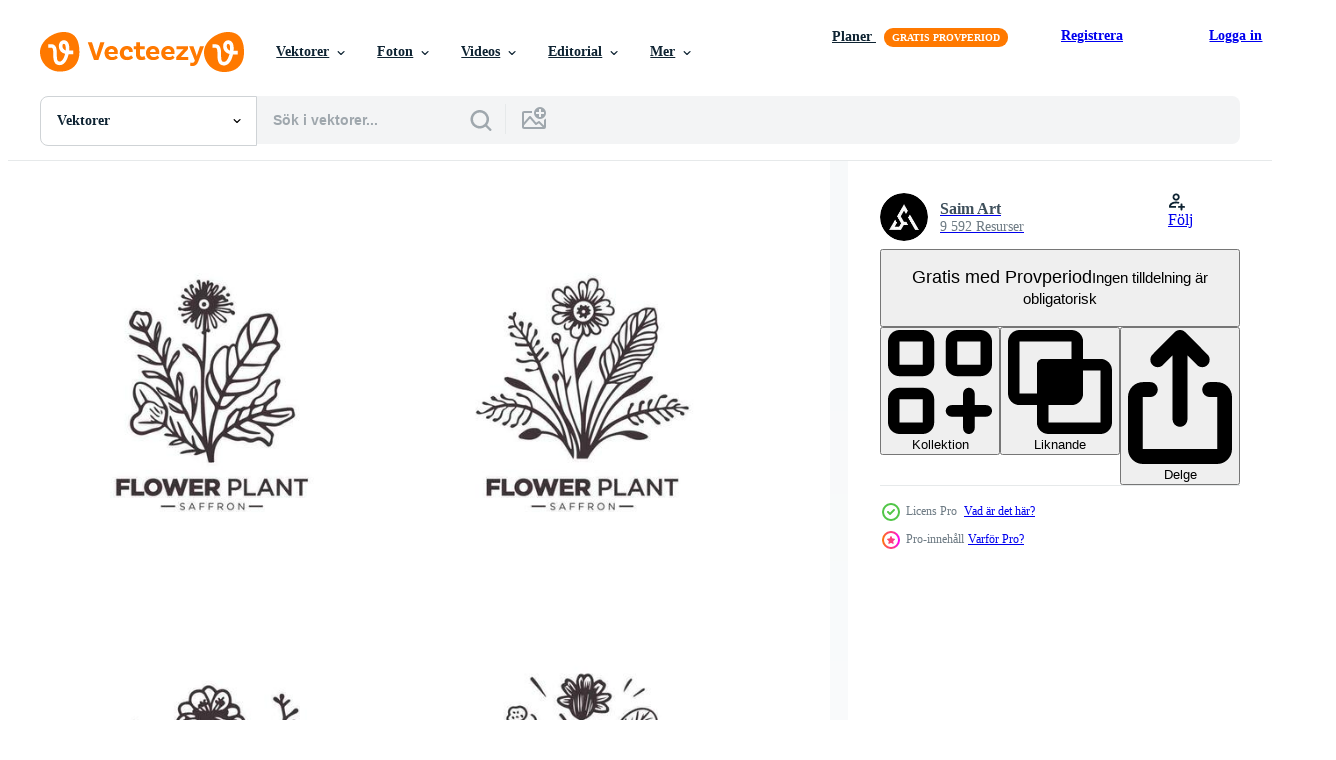

--- FILE ---
content_type: text/html; charset=utf-8
request_url: https://sv.vecteezy.com/resources/24082380/show_related_grids_async_content
body_size: 13140
content:
<turbo-frame id="show-related-resources">
    <div data-conversions-category="Användare såg också">
      <h2 class="ez-resource-related__header">
        Användare såg också
      </h2>

      <ul class="ez-resource-grid ez-resource-grid--main-grid  is-hidden" id="false" data-controller="grid contributor-info" data-grid-track-truncation-value="false" data-max-rows="50" data-row-height="240" data-instant-grid="false" data-truncate-results="false" data-testid="also-viewed-resources" data-labels="editable free" style="--editable: &#39;Redigerbar&#39;;--free: &#39;Fri&#39;;">

  <li class="ez-resource-grid__item ez-resource-thumb" data-controller="grid-item-decorator" data-position="{{position}}" data-item-id="638048" data-pro="false" data-grid-target="gridItem" data-w="280" data-h="200" data-grid-item-decorator-free-label-value="Fri" data-action="mouseenter-&gt;grid-item-decorator#hoverThumb:once" data-grid-item-decorator-item-pro-param="Free" data-grid-item-decorator-resource-id-param="638048" data-grid-item-decorator-content-type-param="Content-vector" data-grid-item-decorator-image-src-param="https://static.vecteezy.com/system/resources/previews/000/638/048/non_2x/flower-set-doodle-vector.png" data-grid-item-decorator-pinterest-url-param="https://sv.vecteezy.com/vektor-konst/638048-blomma-uppsattning-klotter" data-grid-item-decorator-seo-page-description-param="blomma uppsättning klotter" data-grid-item-decorator-user-id-param="969440" data-grid-item-decorator-user-display-name-param="Branhy Carrizales" data-grid-item-decorator-uploads-path-param="/medlemmar/drawnhy/uploads">

  <script type="application/ld+json" id="media_schema">
  {"@context":"https://schema.org","@type":"ImageObject","name":"blomma uppsättning klotter","uploadDate":"2019-07-14T08:46:22-05:00","thumbnailUrl":"https://static.vecteezy.com/ti/gratis-vektor/t1/638048-blomma-uppsattning-klotter-gratis-vector.png","contentUrl":"https://static.vecteezy.com/ti/gratis-vektor/p1/638048-blomma-uppsattning-klotter-gratis-vector.png","sourceOrganization":"Vecteezy","license":"https://support.vecteezy.com/sv/nya-vecteezy-licensiering-ByHivesvt","acquireLicensePage":"https://sv.vecteezy.com/vektor-konst/638048-blomma-uppsattning-klotter","creator":{"@type":"Person","name":"Branhy Carrizales"},"copyrightNotice":"Branhy Carrizales","creditText":"Vecteezy"}
</script>


<a href="/vektor-konst/638048-blomma-uppsattning-klotter" class="ez-resource-thumb__link" title="blomma uppsättning klotter" style="--height: 200; --width: 280; " data-action="click-&gt;grid#trackResourceClick mouseenter-&gt;grid#trackResourceHover" data-content-type="vector" data-controller="ez-hover-intent" data-previews-srcs="[&quot;https://static.vecteezy.com/ti/gratis-vektor/p1/638048-blomma-uppsattning-klotter-gratis-vector.png&quot;,&quot;https://static.vecteezy.com/ti/gratis-vektor/p2/638048-blomma-uppsattning-klotter-gratis-vector.png&quot;]" data-pro="false" data-resource-id="638048" data-grid-item-decorator-target="link">
    <img src="https://static.vecteezy.com/ti/gratis-vektor/t2/638048-blomma-uppsattning-klotter-gratis-vector.png" srcset="https://static.vecteezy.com/ti/gratis-vektor/t1/638048-blomma-uppsattning-klotter-gratis-vector.png 2x, https://static.vecteezy.com/ti/gratis-vektor/t2/638048-blomma-uppsattning-klotter-gratis-vector.png 1x" class="ez-resource-thumb__img" loading="lazy" decoding="async" width="280" height="200" alt="blomma uppsättning klotter vektor">

</a>

  <div class="ez-resource-thumb__label-wrap"></div>
  

  <div class="ez-resource-thumb__hover-state"></div>
</li><li class="ez-resource-grid__item ez-resource-thumb" data-controller="grid-item-decorator" data-position="{{position}}" data-item-id="23894096" data-pro="false" data-grid-target="gridItem" data-w="334" data-h="200" data-grid-item-decorator-free-label-value="Fri" data-action="mouseenter-&gt;grid-item-decorator#hoverThumb:once" data-grid-item-decorator-item-pro-param="Free" data-grid-item-decorator-resource-id-param="23894096" data-grid-item-decorator-content-type-param="Content-vector" data-grid-item-decorator-image-src-param="https://static.vecteezy.com/system/resources/previews/023/894/096/non_2x/botanical-floral-element-trendy-hand-drawn-logo-with-wild-flower-and-leaves-logo-for-spa-and-beauty-salon-boutique-organic-shop-wedding-floral-designer-interior-photography-cosmetic-free-vector.jpg" data-grid-item-decorator-pinterest-url-param="https://sv.vecteezy.com/vektor-konst/[base64]" data-grid-item-decorator-seo-page-description-param="botaniska blommiga element vektor trendiga handritade logotyp med vilda blommor och blad. logotyp för spa och skönhetssalong, boutique, ekologisk butik, bröllop, blomsterdesigner, inredning, fotografi, kosmetika." data-grid-item-decorator-user-id-param="12307885" data-grid-item-decorator-user-display-name-param="Sv  Design" data-grid-item-decorator-avatar-src-param="https://static.vecteezy.com/system/user/avatar/12307885/medium_sv-logo.jpg" data-grid-item-decorator-uploads-path-param="/medlemmar/sumon-ghosh-babu12853904/uploads">

  <script type="application/ld+json" id="media_schema">
  {"@context":"https://schema.org","@type":"ImageObject","name":"botaniska blommiga element vektor trendiga handritade logotyp med vilda blommor och blad. logotyp för spa och skönhetssalong, boutique, ekologisk butik, bröllop, blomsterdesigner, inredning, fotografi, kosmetika.","uploadDate":"2023-05-20T05:36:51-05:00","thumbnailUrl":"https://static.vecteezy.com/ti/gratis-vektor/t1/[base64].jpg","contentUrl":"https://static.vecteezy.com/ti/gratis-vektor/p1/[base64].jpg","sourceOrganization":"Vecteezy","license":"https://support.vecteezy.com/sv/nya-vecteezy-licensiering-ByHivesvt","acquireLicensePage":"https://sv.vecteezy.com/vektor-konst/[base64]","creator":{"@type":"Person","name":"Sv Design"},"copyrightNotice":"Sv Design","creditText":"Vecteezy"}
</script>


<a href="/vektor-konst/[base64]" class="ez-resource-thumb__link" title="botaniska blommiga element vektor trendiga handritade logotyp med vilda blommor och blad. logotyp för spa och skönhetssalong, boutique, ekologisk butik, bröllop, blomsterdesigner, inredning, fotografi, kosmetika." style="--height: 200; --width: 334; " data-action="click-&gt;grid#trackResourceClick mouseenter-&gt;grid#trackResourceHover" data-content-type="vector" data-controller="ez-hover-intent" data-previews-srcs="[&quot;https://static.vecteezy.com/ti/gratis-vektor/p1/[base64].jpg&quot;,&quot;https://static.vecteezy.com/ti/gratis-vektor/p2/[base64].jpg&quot;]" data-pro="false" data-resource-id="23894096" data-grid-item-decorator-target="link">
    <img src="https://static.vecteezy.com/ti/gratis-vektor/t2/[base64].jpg" srcset="https://static.vecteezy.com/ti/gratis-vektor/t1/[base64].jpg 2x, https://static.vecteezy.com/ti/gratis-vektor/t2/[base64].jpg 1x" class="ez-resource-thumb__img" loading="lazy" decoding="async" width="334" height="200" alt="botaniska blommiga element vektor trendiga handritade logotyp med vilda blommor och blad. logotyp för spa och skönhetssalong, boutique, ekologisk butik, bröllop, blomsterdesigner, inredning, fotografi, kosmetika.">

</a>

  <div class="ez-resource-thumb__label-wrap"></div>
  

  <div class="ez-resource-thumb__hover-state"></div>
</li><li class="ez-resource-grid__item ez-resource-thumb ez-resource-thumb--pro" data-controller="grid-item-decorator" data-position="{{position}}" data-item-id="20852469" data-pro="true" data-grid-target="gridItem" data-w="300" data-h="200" data-grid-item-decorator-free-label-value="Fri" data-action="mouseenter-&gt;grid-item-decorator#hoverThumb:once" data-grid-item-decorator-item-pro-param="Pro" data-grid-item-decorator-resource-id-param="20852469" data-grid-item-decorator-content-type-param="Content-vector" data-grid-item-decorator-image-src-param="https://static.vecteezy.com/system/resources/previews/020/852/469/non_2x/line-art-flowers-beautiful-abstract-contour-floral-drawings-floral-decorations-for-your-design-projects-outline-linear-designs-vector.jpg" data-grid-item-decorator-pinterest-url-param="https://sv.vecteezy.com/vektor-konst/20852469-linje-konst-blommor-skon-abstrakt-kontur-blommig-ritningar-blommig-dekorationer-for-din-design-projekt-oversikt-linjar-monster" data-grid-item-decorator-seo-page-description-param="linje konst blommor, skön abstrakt kontur blommig ritningar. blommig dekorationer för din design projekt. översikt, linjär mönster." data-grid-item-decorator-user-id-param="4028202" data-grid-item-decorator-user-display-name-param="Gegham Kalajyan" data-grid-item-decorator-avatar-src-param="https://static.vecteezy.com/system/user/avatar/4028202/medium_92978764_2598428470444519_3473390844558442496_n.jpg" data-grid-item-decorator-uploads-path-param="/medlemmar/gexamqalajyan84076/uploads">

  <script type="application/ld+json" id="media_schema">
  {"@context":"https://schema.org","@type":"ImageObject","name":"linje konst blommor, skön abstrakt kontur blommig ritningar. blommig dekorationer för din design projekt. översikt, linjär mönster.","uploadDate":"2023-03-07T05:33:59-06:00","thumbnailUrl":"https://static.vecteezy.com/ti/gratis-vektor/t1/20852469-linje-konst-blommor-skon-abstrakt-kontur-blommig-ritningar-blommig-dekorationer-for-din-design-projekt-oversikt-linjar-monster-vector.jpg","contentUrl":"https://static.vecteezy.com/ti/gratis-vektor/p1/20852469-linje-konst-blommor-skon-abstrakt-kontur-blommig-ritningar-blommig-dekorationer-for-din-design-projekt-oversikt-linjar-monster-vector.jpg","sourceOrganization":"Vecteezy","license":"https://support.vecteezy.com/sv/nya-vecteezy-licensiering-ByHivesvt","acquireLicensePage":"https://sv.vecteezy.com/vektor-konst/20852469-linje-konst-blommor-skon-abstrakt-kontur-blommig-ritningar-blommig-dekorationer-for-din-design-projekt-oversikt-linjar-monster","creator":{"@type":"Person","name":"Gegham Kalajyan"},"copyrightNotice":"Gegham Kalajyan","creditText":"Vecteezy"}
</script>


<a href="/vektor-konst/20852469-linje-konst-blommor-skon-abstrakt-kontur-blommig-ritningar-blommig-dekorationer-for-din-design-projekt-oversikt-linjar-monster" class="ez-resource-thumb__link" title="linje konst blommor, skön abstrakt kontur blommig ritningar. blommig dekorationer för din design projekt. översikt, linjär mönster." style="--height: 200; --width: 300; " data-action="click-&gt;grid#trackResourceClick mouseenter-&gt;grid#trackResourceHover" data-content-type="vector" data-controller="ez-hover-intent" data-previews-srcs="[&quot;https://static.vecteezy.com/ti/gratis-vektor/p1/20852469-linje-konst-blommor-skon-abstrakt-kontur-blommig-ritningar-blommig-dekorationer-for-din-design-projekt-oversikt-linjar-monster-vector.jpg&quot;,&quot;https://static.vecteezy.com/ti/gratis-vektor/p2/20852469-linje-konst-blommor-skon-abstrakt-kontur-blommig-ritningar-blommig-dekorationer-for-din-design-projekt-oversikt-linjar-monster-vector.jpg&quot;]" data-pro="true" data-resource-id="20852469" data-grid-item-decorator-target="link">
    <img src="https://static.vecteezy.com/ti/gratis-vektor/t2/20852469-linje-konst-blommor-skon-abstrakt-kontur-blommig-ritningar-blommig-dekorationer-for-din-design-projekt-oversikt-linjar-monster-vector.jpg" srcset="https://static.vecteezy.com/ti/gratis-vektor/t1/20852469-linje-konst-blommor-skon-abstrakt-kontur-blommig-ritningar-blommig-dekorationer-for-din-design-projekt-oversikt-linjar-monster-vector.jpg 2x, https://static.vecteezy.com/ti/gratis-vektor/t2/20852469-linje-konst-blommor-skon-abstrakt-kontur-blommig-ritningar-blommig-dekorationer-for-din-design-projekt-oversikt-linjar-monster-vector.jpg 1x" class="ez-resource-thumb__img" loading="lazy" decoding="async" width="300" height="200" alt="linje konst blommor, skön abstrakt kontur blommig ritningar. blommig dekorationer för din design projekt. översikt, linjär mönster. vektor">

</a>

  <div class="ez-resource-thumb__label-wrap"></div>
  

  <div class="ez-resource-thumb__hover-state"></div>
</li><li class="ez-resource-grid__item ez-resource-thumb ez-resource-thumb--pro" data-controller="grid-item-decorator" data-position="{{position}}" data-item-id="155035" data-pro="true" data-grid-target="gridItem" data-w="286" data-h="200" data-grid-item-decorator-free-label-value="Fri" data-action="mouseenter-&gt;grid-item-decorator#hoverThumb:once" data-grid-item-decorator-item-pro-param="Pro" data-grid-item-decorator-resource-id-param="155035" data-grid-item-decorator-content-type-param="Content-vector" data-grid-item-decorator-image-src-param="https://static.vecteezy.com/system/resources/previews/000/155/035/non_2x/free-flower-vectors.jpg" data-grid-item-decorator-pinterest-url-param="https://sv.vecteezy.com/vektor-konst/155035-gratis-blomma-vektorer" data-grid-item-decorator-seo-page-description-param="Gratis blomma vektorer" data-grid-item-decorator-user-id-param="750940" data-grid-item-decorator-user-display-name-param="biggorilla298" data-grid-item-decorator-avatar-src-param="https://static.vecteezy.com/system/user/avatar/750940/medium_Screen_Shot_2020-06-14_at_8.08.47_PM.png" data-grid-item-decorator-uploads-path-param="/medlemmar/biggorilla298/uploads">

  <script type="application/ld+json" id="media_schema">
  {"@context":"https://schema.org","@type":"ImageObject","name":"Gratis blomma vektorer","uploadDate":"2017-07-25T19:10:45-05:00","thumbnailUrl":"https://static.vecteezy.com/ti/gratis-vektor/t1/155035-gratis-blomma-vektorer-vector.jpg","contentUrl":"https://static.vecteezy.com/ti/gratis-vektor/p1/155035-gratis-blomma-vektorer-vector.jpg","sourceOrganization":"Vecteezy","license":"https://support.vecteezy.com/sv/nya-vecteezy-licensiering-ByHivesvt","acquireLicensePage":"https://sv.vecteezy.com/vektor-konst/155035-gratis-blomma-vektorer","creator":{"@type":"Person","name":"biggorilla298"},"copyrightNotice":"biggorilla298","creditText":"Vecteezy"}
</script>


<a href="/vektor-konst/155035-gratis-blomma-vektorer" class="ez-resource-thumb__link" title="Gratis blomma vektorer" style="--height: 200; --width: 286; " data-action="click-&gt;grid#trackResourceClick mouseenter-&gt;grid#trackResourceHover" data-content-type="vector" data-controller="ez-hover-intent" data-previews-srcs="[&quot;https://static.vecteezy.com/ti/gratis-vektor/p1/155035-gratis-blomma-vektorer-vector.jpg&quot;,&quot;https://static.vecteezy.com/ti/gratis-vektor/p2/155035-gratis-blomma-vektorer-vector.jpg&quot;]" data-pro="true" data-resource-id="155035" data-grid-item-decorator-target="link">
    <img src="https://static.vecteezy.com/ti/gratis-vektor/t2/155035-gratis-blomma-vektorer-vector.jpg" srcset="https://static.vecteezy.com/ti/gratis-vektor/t1/155035-gratis-blomma-vektorer-vector.jpg 2x, https://static.vecteezy.com/ti/gratis-vektor/t2/155035-gratis-blomma-vektorer-vector.jpg 1x" class="ez-resource-thumb__img" loading="lazy" decoding="async" width="286" height="200" alt="Gratis blomma vektorer">

</a>

  <div class="ez-resource-thumb__label-wrap"></div>
  

  <div class="ez-resource-thumb__hover-state"></div>
</li><li class="ez-resource-grid__item ez-resource-thumb ez-resource-thumb--pro" data-controller="grid-item-decorator" data-position="{{position}}" data-item-id="23329389" data-pro="true" data-grid-target="gridItem" data-w="202" data-h="200" data-grid-item-decorator-free-label-value="Fri" data-action="mouseenter-&gt;grid-item-decorator#hoverThumb:once" data-grid-item-decorator-item-pro-param="Pro" data-grid-item-decorator-resource-id-param="23329389" data-grid-item-decorator-content-type-param="Content-vector" data-grid-item-decorator-image-src-param="https://static.vecteezy.com/system/resources/previews/023/329/389/non_2x/vintage-botanical-illustrations-scientific-botanical-illustration-pencil-botanical-drawings-botanical-leaf-botanical-leaf-line-art-leaf-line-art-leaf-drawings-sketch-leaf-drawing-vector.jpg" data-grid-item-decorator-pinterest-url-param="https://sv.vecteezy.com/vektor-konst/23329389-argang-botanisk-illustrationer-vetenskaplig-botanisk-illustration-penna-botanisk-ritningar-botanisk-blad-vektor-botanisk-blad-linje-konst-blad-linje-konst-blad-ritningar-skiss-blad-teckning" data-grid-item-decorator-seo-page-description-param="årgång botanisk illustrationer, vetenskaplig botanisk illustration, penna botanisk ritningar, botanisk blad vektor, botanisk blad linje konst, blad linje konst, blad ritningar, skiss blad teckning." data-grid-item-decorator-user-id-param="9864048" data-grid-item-decorator-user-display-name-param="samina akter" data-grid-item-decorator-avatar-src-param="https://static.vecteezy.com/system/user/avatar/9864048/medium_268024065_1041597663068181_1956998484801914691_n.jpg" data-grid-item-decorator-uploads-path-param="/medlemmar/sgraphicart/uploads">

  <script type="application/ld+json" id="media_schema">
  {"@context":"https://schema.org","@type":"ImageObject","name":"årgång botanisk illustrationer, vetenskaplig botanisk illustration, penna botanisk ritningar, botanisk blad vektor, botanisk blad linje konst, blad linje konst, blad ritningar, skiss blad teckning.","uploadDate":"2023-05-02T08:27:04-05:00","thumbnailUrl":"https://static.vecteezy.com/ti/gratis-vektor/t1/[base64].jpg","contentUrl":"https://static.vecteezy.com/ti/gratis-vektor/p1/[base64].jpg","sourceOrganization":"Vecteezy","license":"https://support.vecteezy.com/sv/nya-vecteezy-licensiering-ByHivesvt","acquireLicensePage":"https://sv.vecteezy.com/vektor-konst/23329389-argang-botanisk-illustrationer-vetenskaplig-botanisk-illustration-penna-botanisk-ritningar-botanisk-blad-vektor-botanisk-blad-linje-konst-blad-linje-konst-blad-ritningar-skiss-blad-teckning","creator":{"@type":"Person","name":"samina akter"},"copyrightNotice":"samina akter","creditText":"Vecteezy"}
</script>


<a href="/vektor-konst/23329389-argang-botanisk-illustrationer-vetenskaplig-botanisk-illustration-penna-botanisk-ritningar-botanisk-blad-vektor-botanisk-blad-linje-konst-blad-linje-konst-blad-ritningar-skiss-blad-teckning" class="ez-resource-thumb__link" title="årgång botanisk illustrationer, vetenskaplig botanisk illustration, penna botanisk ritningar, botanisk blad vektor, botanisk blad linje konst, blad linje konst, blad ritningar, skiss blad teckning." style="--height: 200; --width: 202; " data-action="click-&gt;grid#trackResourceClick mouseenter-&gt;grid#trackResourceHover" data-content-type="vector" data-controller="ez-hover-intent" data-previews-srcs="[&quot;https://static.vecteezy.com/ti/gratis-vektor/p1/[base64].jpg&quot;,&quot;https://static.vecteezy.com/ti/gratis-vektor/p2/[base64].jpg&quot;]" data-pro="true" data-resource-id="23329389" data-grid-item-decorator-target="link">
    <img src="https://static.vecteezy.com/ti/gratis-vektor/t2/[base64].jpg" srcset="https://static.vecteezy.com/ti/gratis-vektor/t1/[base64].jpg 2x, https://static.vecteezy.com/ti/gratis-vektor/t2/[base64].jpg 1x" class="ez-resource-thumb__img" loading="lazy" decoding="async" width="202" height="200" alt="årgång botanisk illustrationer, vetenskaplig botanisk illustration, penna botanisk ritningar, botanisk blad vektor, botanisk blad linje konst, blad linje konst, blad ritningar, skiss blad teckning. vektor">

</a>

  <div class="ez-resource-thumb__label-wrap"></div>
  

  <div class="ez-resource-thumb__hover-state"></div>
</li><li class="ez-resource-grid__item ez-resource-thumb ez-resource-thumb--pro" data-controller="grid-item-decorator" data-position="{{position}}" data-item-id="139337" data-pro="true" data-grid-target="gridItem" data-w="286" data-h="200" data-grid-item-decorator-free-label-value="Fri" data-action="mouseenter-&gt;grid-item-decorator#hoverThumb:once" data-grid-item-decorator-item-pro-param="Pro" data-grid-item-decorator-resource-id-param="139337" data-grid-item-decorator-content-type-param="Content-vector" data-grid-item-decorator-image-src-param="https://static.vecteezy.com/system/resources/previews/000/139/337/non_2x/black-cutout-symbols-of-flowers-vector.jpg" data-grid-item-decorator-pinterest-url-param="https://sv.vecteezy.com/vektor-konst/139337-black-cutout-symboler-av-blommor" data-grid-item-decorator-seo-page-description-param="Black Cutout symboler av blommor" data-grid-item-decorator-user-id-param="363002" data-grid-item-decorator-user-display-name-param="insanity100" data-grid-item-decorator-avatar-src-param="https://static.vecteezy.com/system/user/avatar/363002/medium_83.jpg" data-grid-item-decorator-uploads-path-param="/medlemmar/insanity100/uploads">

  <script type="application/ld+json" id="media_schema">
  {"@context":"https://schema.org","@type":"ImageObject","name":"Black Cutout symboler av blommor","uploadDate":"2017-02-22T16:34:19-06:00","thumbnailUrl":"https://static.vecteezy.com/ti/gratis-vektor/t1/139337-black-cutout-symboler-av-blommor-vector.jpg","contentUrl":"https://static.vecteezy.com/ti/gratis-vektor/p1/139337-black-cutout-symboler-av-blommor-vector.jpg","sourceOrganization":"Vecteezy","license":"https://support.vecteezy.com/sv/nya-vecteezy-licensiering-ByHivesvt","acquireLicensePage":"https://sv.vecteezy.com/vektor-konst/139337-black-cutout-symboler-av-blommor","creator":{"@type":"Person","name":"insanity100"},"copyrightNotice":"insanity100","creditText":"Vecteezy"}
</script>


<a href="/vektor-konst/139337-black-cutout-symboler-av-blommor" class="ez-resource-thumb__link" title="Black Cutout symboler av blommor" style="--height: 200; --width: 286; " data-action="click-&gt;grid#trackResourceClick mouseenter-&gt;grid#trackResourceHover" data-content-type="vector" data-controller="ez-hover-intent" data-previews-srcs="[&quot;https://static.vecteezy.com/ti/gratis-vektor/p1/139337-black-cutout-symboler-av-blommor-vector.jpg&quot;,&quot;https://static.vecteezy.com/ti/gratis-vektor/p2/139337-black-cutout-symboler-av-blommor-vector.jpg&quot;]" data-pro="true" data-resource-id="139337" data-grid-item-decorator-target="link">
    <img src="https://static.vecteezy.com/ti/gratis-vektor/t2/139337-black-cutout-symboler-av-blommor-vector.jpg" srcset="https://static.vecteezy.com/ti/gratis-vektor/t1/139337-black-cutout-symboler-av-blommor-vector.jpg 2x, https://static.vecteezy.com/ti/gratis-vektor/t2/139337-black-cutout-symboler-av-blommor-vector.jpg 1x" class="ez-resource-thumb__img" loading="lazy" decoding="async" width="286" height="200" alt="Black Cutout symboler av blommor vektor">

</a>

  <div class="ez-resource-thumb__label-wrap"></div>
  

  <div class="ez-resource-thumb__hover-state"></div>
</li><li class="ez-resource-grid__item ez-resource-thumb" data-controller="grid-item-decorator" data-position="{{position}}" data-item-id="5356221" data-pro="false" data-grid-target="gridItem" data-w="334" data-h="200" data-grid-item-decorator-free-label-value="Fri" data-action="mouseenter-&gt;grid-item-decorator#hoverThumb:once" data-grid-item-decorator-item-pro-param="Free" data-grid-item-decorator-resource-id-param="5356221" data-grid-item-decorator-content-type-param="Content-vector" data-grid-item-decorator-image-src-param="https://static.vecteezy.com/system/resources/previews/005/356/221/non_2x/botanical-floral-element-trendy-hand-drawn-logo-with-wild-flower-and-leaves-logo-for-spa-and-beauty-salon-boutique-organic-shop-wedding-floral-designer-interior-photography-cosmetic-free-vector.jpg" data-grid-item-decorator-pinterest-url-param="https://sv.vecteezy.com/vektor-konst/[base64]" data-grid-item-decorator-seo-page-description-param="botaniska blommiga element vektor trendiga handritade logotyp med vilda blommor och blad. logotyp för spa och skönhetssalong, boutique, ekologisk butik, bröllop, blomsterdesigner, inredning, fotografi, kosmetika." data-grid-item-decorator-user-id-param="6186692" data-grid-item-decorator-user-display-name-param="Abdus Salam" data-grid-item-decorator-avatar-src-param="https://static.vecteezy.com/system/user/avatar/6186692/medium_Photo1.jpg" data-grid-item-decorator-uploads-path-param="/medlemmar/branding66/uploads">

  <script type="application/ld+json" id="media_schema">
  {"@context":"https://schema.org","@type":"ImageObject","name":"botaniska blommiga element vektor trendiga handritade logotyp med vilda blommor och blad. logotyp för spa och skönhetssalong, boutique, ekologisk butik, bröllop, blomsterdesigner, inredning, fotografi, kosmetika.","uploadDate":"2022-01-25T17:49:58-06:00","thumbnailUrl":"https://static.vecteezy.com/ti/gratis-vektor/t1/[base64].jpg","contentUrl":"https://static.vecteezy.com/ti/gratis-vektor/p1/[base64].jpg","sourceOrganization":"Vecteezy","license":"https://support.vecteezy.com/sv/nya-vecteezy-licensiering-ByHivesvt","acquireLicensePage":"https://sv.vecteezy.com/vektor-konst/[base64]","creator":{"@type":"Person","name":"Abdus Salam"},"copyrightNotice":"Abdus Salam","creditText":"Vecteezy"}
</script>


<a href="/vektor-konst/[base64]" class="ez-resource-thumb__link" title="botaniska blommiga element vektor trendiga handritade logotyp med vilda blommor och blad. logotyp för spa och skönhetssalong, boutique, ekologisk butik, bröllop, blomsterdesigner, inredning, fotografi, kosmetika." style="--height: 200; --width: 334; " data-action="click-&gt;grid#trackResourceClick mouseenter-&gt;grid#trackResourceHover" data-content-type="vector" data-controller="ez-hover-intent" data-previews-srcs="[&quot;https://static.vecteezy.com/ti/gratis-vektor/p1/[base64].jpg&quot;,&quot;https://static.vecteezy.com/ti/gratis-vektor/p2/[base64].jpg&quot;]" data-pro="false" data-resource-id="5356221" data-grid-item-decorator-target="link">
    <img src="https://static.vecteezy.com/ti/gratis-vektor/t2/[base64].jpg" srcset="https://static.vecteezy.com/ti/gratis-vektor/t1/[base64].jpg 2x, https://static.vecteezy.com/ti/gratis-vektor/t2/[base64].jpg 1x" class="ez-resource-thumb__img" loading="lazy" decoding="async" width="334" height="200" alt="botaniska blommiga element vektor trendiga handritade logotyp med vilda blommor och blad. logotyp för spa och skönhetssalong, boutique, ekologisk butik, bröllop, blomsterdesigner, inredning, fotografi, kosmetika.">

</a>

  <div class="ez-resource-thumb__label-wrap"></div>
  

  <div class="ez-resource-thumb__hover-state"></div>
</li><li class="ez-resource-grid__item ez-resource-thumb" data-controller="grid-item-decorator" data-position="{{position}}" data-item-id="22745661" data-pro="false" data-grid-target="gridItem" data-w="300" data-h="200" data-grid-item-decorator-free-label-value="Fri" data-action="mouseenter-&gt;grid-item-decorator#hoverThumb:once" data-grid-item-decorator-item-pro-param="Free" data-grid-item-decorator-resource-id-param="22745661" data-grid-item-decorator-content-type-param="Content-vector" data-grid-item-decorator-image-src-param="https://static.vecteezy.com/system/resources/previews/022/745/661/non_2x/botanical-floral-element-trendy-hand-drawn-logo-with-wild-flower-and-leaves-logo-for-spa-and-beauty-salon-boutique-organic-shop-wedding-floral-designer-interior-photography-cosmetic-free-vector.jpg" data-grid-item-decorator-pinterest-url-param="https://sv.vecteezy.com/vektor-konst/[base64]" data-grid-item-decorator-seo-page-description-param="botaniska blommiga element vektor trendiga handritade logotyp med vilda blommor och blad. logotyp för spa och skönhetssalong, boutique, ekologisk butik, bröllop, blomsterdesigner, inredning, fotografi, kosmetika." data-grid-item-decorator-user-id-param="12307885" data-grid-item-decorator-user-display-name-param="Sv  Design" data-grid-item-decorator-avatar-src-param="https://static.vecteezy.com/system/user/avatar/12307885/medium_sv-logo.jpg" data-grid-item-decorator-uploads-path-param="/medlemmar/sumon-ghosh-babu12853904/uploads">

  <script type="application/ld+json" id="media_schema">
  {"@context":"https://schema.org","@type":"ImageObject","name":"botaniska blommiga element vektor trendiga handritade logotyp med vilda blommor och blad. logotyp för spa och skönhetssalong, boutique, ekologisk butik, bröllop, blomsterdesigner, inredning, fotografi, kosmetika.","uploadDate":"2023-04-12T10:14:50-05:00","thumbnailUrl":"https://static.vecteezy.com/ti/gratis-vektor/t1/[base64].jpg","contentUrl":"https://static.vecteezy.com/ti/gratis-vektor/p1/[base64].jpg","sourceOrganization":"Vecteezy","license":"https://support.vecteezy.com/sv/nya-vecteezy-licensiering-ByHivesvt","acquireLicensePage":"https://sv.vecteezy.com/vektor-konst/[base64]","creator":{"@type":"Person","name":"Sv Design"},"copyrightNotice":"Sv Design","creditText":"Vecteezy"}
</script>


<a href="/vektor-konst/[base64]" class="ez-resource-thumb__link" title="botaniska blommiga element vektor trendiga handritade logotyp med vilda blommor och blad. logotyp för spa och skönhetssalong, boutique, ekologisk butik, bröllop, blomsterdesigner, inredning, fotografi, kosmetika." style="--height: 200; --width: 300; " data-action="click-&gt;grid#trackResourceClick mouseenter-&gt;grid#trackResourceHover" data-content-type="vector" data-controller="ez-hover-intent" data-previews-srcs="[&quot;https://static.vecteezy.com/ti/gratis-vektor/p1/[base64].jpg&quot;,&quot;https://static.vecteezy.com/ti/gratis-vektor/p2/[base64].jpg&quot;]" data-pro="false" data-resource-id="22745661" data-grid-item-decorator-target="link">
    <img src="https://static.vecteezy.com/ti/gratis-vektor/t2/[base64].jpg" srcset="https://static.vecteezy.com/ti/gratis-vektor/t1/[base64].jpg 2x, https://static.vecteezy.com/ti/gratis-vektor/t2/[base64].jpg 1x" class="ez-resource-thumb__img" loading="lazy" decoding="async" width="300" height="200" alt="botaniska blommiga element vektor trendiga handritade logotyp med vilda blommor och blad. logotyp för spa och skönhetssalong, boutique, ekologisk butik, bröllop, blomsterdesigner, inredning, fotografi, kosmetika.">

</a>

  <div class="ez-resource-thumb__label-wrap"></div>
  

  <div class="ez-resource-thumb__hover-state"></div>
</li><li class="ez-resource-grid__item ez-resource-thumb ez-resource-thumb--pro" data-controller="grid-item-decorator" data-position="{{position}}" data-item-id="9252343" data-pro="true" data-grid-target="gridItem" data-w="667" data-h="200" data-grid-item-decorator-free-label-value="Fri" data-action="mouseenter-&gt;grid-item-decorator#hoverThumb:once" data-grid-item-decorator-item-pro-param="Pro" data-grid-item-decorator-resource-id-param="9252343" data-grid-item-decorator-content-type-param="Content-vector" data-grid-item-decorator-image-src-param="https://static.vecteezy.com/system/resources/previews/009/252/343/non_2x/lavender-floral-illustration-for-badges-and-logo-minimalist-stamp-labels-for-tag-with-isolated-lavender-flower-hand-drawn-natural-design-element-in-simple-vintage-style-vector.jpg" data-grid-item-decorator-pinterest-url-param="https://sv.vecteezy.com/vektor-konst/9252343-lavendel-blommor-illustration-for-marken-och-logo-minimalistisk-stampeletiketter-for-tagg-med-isolerad-lavendel-blomma-handritad-naturlig-designelement-i-enkel-vintage-stil" data-grid-item-decorator-seo-page-description-param="lavendel blommig illustration för märken och logotyp. minimalistisk stämpeletiketter för tagg med isolerade lavendelblomma. handritad naturligt designelement i enkel vintagestil." data-grid-item-decorator-user-id-param="7885165" data-grid-item-decorator-user-display-name-param="wildaanun najiib" data-grid-item-decorator-avatar-src-param="https://static.vecteezy.com/system/user/avatar/7885165/medium_BERKAH_JAYA_MATERIAL_LOGO.jpg" data-grid-item-decorator-uploads-path-param="/medlemmar/berkahjayamaterialll743322/uploads">

  <script type="application/ld+json" id="media_schema">
  {"@context":"https://schema.org","@type":"ImageObject","name":"lavendel blommig illustration för märken och logotyp. minimalistisk stämpeletiketter för tagg med isolerade lavendelblomma. handritad naturligt designelement i enkel vintagestil.","uploadDate":"2022-07-18T11:03:07-05:00","thumbnailUrl":"https://static.vecteezy.com/ti/gratis-vektor/t1/9252343-lavendel-blommor-illustration-for-marken-och-logo-minimalistisk-stampeletiketter-for-tagg-med-isolerad-lavendel-blomma-handritad-naturlig-designelement-i-enkel-vintage-stil-vector.jpg","contentUrl":"https://static.vecteezy.com/ti/gratis-vektor/p1/9252343-lavendel-blommor-illustration-for-marken-och-logo-minimalistisk-stampeletiketter-for-tagg-med-isolerad-lavendel-blomma-handritad-naturlig-designelement-i-enkel-vintage-stil-vector.jpg","sourceOrganization":"Vecteezy","license":"https://support.vecteezy.com/sv/nya-vecteezy-licensiering-ByHivesvt","acquireLicensePage":"https://sv.vecteezy.com/vektor-konst/9252343-lavendel-blommor-illustration-for-marken-och-logo-minimalistisk-stampeletiketter-for-tagg-med-isolerad-lavendel-blomma-handritad-naturlig-designelement-i-enkel-vintage-stil","creator":{"@type":"Person","name":"wildaanun najiib"},"copyrightNotice":"wildaanun najiib","creditText":"Vecteezy"}
</script>


<a href="/vektor-konst/9252343-lavendel-blommor-illustration-for-marken-och-logo-minimalistisk-stampeletiketter-for-tagg-med-isolerad-lavendel-blomma-handritad-naturlig-designelement-i-enkel-vintage-stil" class="ez-resource-thumb__link" title="lavendel blommig illustration för märken och logotyp. minimalistisk stämpeletiketter för tagg med isolerade lavendelblomma. handritad naturligt designelement i enkel vintagestil." style="--height: 200; --width: 667; " data-action="click-&gt;grid#trackResourceClick mouseenter-&gt;grid#trackResourceHover" data-content-type="vector" data-controller="ez-hover-intent" data-previews-srcs="[&quot;https://static.vecteezy.com/ti/gratis-vektor/p1/9252343-lavendel-blommor-illustration-for-marken-och-logo-minimalistisk-stampeletiketter-for-tagg-med-isolerad-lavendel-blomma-handritad-naturlig-designelement-i-enkel-vintage-stil-vector.jpg&quot;,&quot;https://static.vecteezy.com/ti/gratis-vektor/p2/9252343-lavendel-blommor-illustration-for-marken-och-logo-minimalistisk-stampeletiketter-for-tagg-med-isolerad-lavendel-blomma-handritad-naturlig-designelement-i-enkel-vintage-stil-vector.jpg&quot;]" data-pro="true" data-resource-id="9252343" data-grid-item-decorator-target="link">
    <img src="https://static.vecteezy.com/ti/gratis-vektor/t2/9252343-lavendel-blommor-illustration-for-marken-och-logo-minimalistisk-stampeletiketter-for-tagg-med-isolerad-lavendel-blomma-handritad-naturlig-designelement-i-enkel-vintage-stil-vector.jpg" srcset="https://static.vecteezy.com/ti/gratis-vektor/t1/9252343-lavendel-blommor-illustration-for-marken-och-logo-minimalistisk-stampeletiketter-for-tagg-med-isolerad-lavendel-blomma-handritad-naturlig-designelement-i-enkel-vintage-stil-vector.jpg 2x, https://static.vecteezy.com/ti/gratis-vektor/t2/9252343-lavendel-blommor-illustration-for-marken-och-logo-minimalistisk-stampeletiketter-for-tagg-med-isolerad-lavendel-blomma-handritad-naturlig-designelement-i-enkel-vintage-stil-vector.jpg 1x" class="ez-resource-thumb__img" loading="lazy" decoding="async" width="667" height="200" alt="lavendel blommig illustration för märken och logotyp. minimalistisk stämpeletiketter för tagg med isolerade lavendelblomma. handritad naturligt designelement i enkel vintagestil. vektor">

</a>

  <div class="ez-resource-thumb__label-wrap"></div>
  

  <div class="ez-resource-thumb__hover-state"></div>
</li><li class="ez-resource-grid__item ez-resource-thumb ez-resource-thumb--pro" data-controller="grid-item-decorator" data-position="{{position}}" data-item-id="2332639" data-pro="true" data-grid-target="gridItem" data-w="313" data-h="200" data-grid-item-decorator-free-label-value="Fri" data-action="mouseenter-&gt;grid-item-decorator#hoverThumb:once" data-grid-item-decorator-item-pro-param="Pro" data-grid-item-decorator-resource-id-param="2332639" data-grid-item-decorator-content-type-param="Content-vector" data-grid-item-decorator-image-src-param="https://static.vecteezy.com/system/resources/previews/002/332/639/non_2x/natural-logo-collection-free-vector.jpg" data-grid-item-decorator-pinterest-url-param="https://sv.vecteezy.com/vektor-konst/2332639-naturlig-logotyp-samling" data-grid-item-decorator-seo-page-description-param="naturlig logotyp samling" data-grid-item-decorator-user-id-param="2390709" data-grid-item-decorator-user-display-name-param="ikhsan.rahandono963155" data-grid-item-decorator-uploads-path-param="/medlemmar/ikhsan-rahandono963155/uploads">

  <script type="application/ld+json" id="media_schema">
  {"@context":"https://schema.org","@type":"ImageObject","name":"naturlig logotyp samling","uploadDate":"2021-04-27T16:11:42-05:00","thumbnailUrl":"https://static.vecteezy.com/ti/gratis-vektor/t1/2332639-naturlig-logotyp-samling-vector.jpg","contentUrl":"https://static.vecteezy.com/ti/gratis-vektor/p1/2332639-naturlig-logotyp-samling-vector.jpg","sourceOrganization":"Vecteezy","license":"https://support.vecteezy.com/sv/nya-vecteezy-licensiering-ByHivesvt","acquireLicensePage":"https://sv.vecteezy.com/vektor-konst/2332639-naturlig-logotyp-samling","creator":{"@type":"Person","name":"ikhsan.rahandono963155"},"copyrightNotice":"ikhsan.rahandono963155","creditText":"Vecteezy"}
</script>


<a href="/vektor-konst/2332639-naturlig-logotyp-samling" class="ez-resource-thumb__link" title="naturlig logotyp samling" style="--height: 200; --width: 313; " data-action="click-&gt;grid#trackResourceClick mouseenter-&gt;grid#trackResourceHover" data-content-type="vector" data-controller="ez-hover-intent" data-previews-srcs="[&quot;https://static.vecteezy.com/ti/gratis-vektor/p1/2332639-naturlig-logotyp-samling-vector.jpg&quot;,&quot;https://static.vecteezy.com/ti/gratis-vektor/p2/2332639-naturlig-logotyp-samling-vector.jpg&quot;]" data-pro="true" data-resource-id="2332639" data-grid-item-decorator-target="link">
    <img src="https://static.vecteezy.com/ti/gratis-vektor/t2/2332639-naturlig-logotyp-samling-vector.jpg" srcset="https://static.vecteezy.com/ti/gratis-vektor/t1/2332639-naturlig-logotyp-samling-vector.jpg 2x, https://static.vecteezy.com/ti/gratis-vektor/t2/2332639-naturlig-logotyp-samling-vector.jpg 1x" class="ez-resource-thumb__img" loading="lazy" decoding="async" width="313" height="200" alt="naturlig logotyp samling vektor">

</a>

  <div class="ez-resource-thumb__label-wrap"></div>
  

  <div class="ez-resource-thumb__hover-state"></div>
</li><li class="ez-resource-grid__item ez-resource-thumb ez-resource-thumb--pro" data-controller="grid-item-decorator" data-position="{{position}}" data-item-id="7493750" data-pro="true" data-grid-target="gridItem" data-w="400" data-h="200" data-grid-item-decorator-free-label-value="Fri" data-action="mouseenter-&gt;grid-item-decorator#hoverThumb:once" data-grid-item-decorator-item-pro-param="Pro" data-grid-item-decorator-resource-id-param="7493750" data-grid-item-decorator-content-type-param="Content-vector" data-grid-item-decorator-image-src-param="https://static.vecteezy.com/system/resources/previews/007/493/750/non_2x/doodle-herb-and-flower-logo-set-of-hand-drawn-botanical-floral-set-of-wildflowers-and-herbs-objects-isolated-on-a-white-background-one-line-drawing-flowers-set-vector.jpg" data-grid-item-decorator-pinterest-url-param="https://sv.vecteezy.com/vektor-konst/7493750-doodle-ort-och-blomma-logo-uppsattning-av-handritade-botaniska-blommor-uppsattning-med-vilda-blommor-och-orter-vektorobjekt-isolerade-pa-en-vit-bakgrund-en-linje-ritnings-vektor-blommor-set" data-grid-item-decorator-seo-page-description-param="doodle ört och blomma logotyp, uppsättning handritade botaniska, blommiga uppsättning vilda blommor och örter, vektorobjekt isolerade på en vit bakgrund. en rad ritning vektor blommor set." data-grid-item-decorator-user-id-param="6049822" data-grid-item-decorator-user-display-name-param="vesvo creative" data-grid-item-decorator-avatar-src-param="https://static.vecteezy.com/system/user/avatar/6049822/medium_ppfix2.jpg" data-grid-item-decorator-uploads-path-param="/medlemmar/vesvocrea/uploads">

  <script type="application/ld+json" id="media_schema">
  {"@context":"https://schema.org","@type":"ImageObject","name":"doodle ört och blomma logotyp, uppsättning handritade botaniska, blommiga uppsättning vilda blommor och örter, vektorobjekt isolerade på en vit bakgrund. en rad ritning vektor blommor set.","uploadDate":"2022-05-05T16:58:57-05:00","thumbnailUrl":"https://static.vecteezy.com/ti/gratis-vektor/t1/[base64].jpg","contentUrl":"https://static.vecteezy.com/ti/gratis-vektor/p1/[base64].jpg","sourceOrganization":"Vecteezy","license":"https://support.vecteezy.com/sv/nya-vecteezy-licensiering-ByHivesvt","acquireLicensePage":"https://sv.vecteezy.com/vektor-konst/7493750-doodle-ort-och-blomma-logo-uppsattning-av-handritade-botaniska-blommor-uppsattning-med-vilda-blommor-och-orter-vektorobjekt-isolerade-pa-en-vit-bakgrund-en-linje-ritnings-vektor-blommor-set","creator":{"@type":"Person","name":"vesvo creative"},"copyrightNotice":"vesvo creative","creditText":"Vecteezy"}
</script>


<a href="/vektor-konst/7493750-doodle-ort-och-blomma-logo-uppsattning-av-handritade-botaniska-blommor-uppsattning-med-vilda-blommor-och-orter-vektorobjekt-isolerade-pa-en-vit-bakgrund-en-linje-ritnings-vektor-blommor-set" class="ez-resource-thumb__link" title="doodle ört och blomma logotyp, uppsättning handritade botaniska, blommiga uppsättning vilda blommor och örter, vektorobjekt isolerade på en vit bakgrund. en rad ritning vektor blommor set." style="--height: 200; --width: 400; " data-action="click-&gt;grid#trackResourceClick mouseenter-&gt;grid#trackResourceHover" data-content-type="vector" data-controller="ez-hover-intent" data-previews-srcs="[&quot;https://static.vecteezy.com/ti/gratis-vektor/p1/[base64].jpg&quot;,&quot;https://static.vecteezy.com/ti/gratis-vektor/p2/[base64].jpg&quot;]" data-pro="true" data-resource-id="7493750" data-grid-item-decorator-target="link">
    <img src="https://static.vecteezy.com/ti/gratis-vektor/t2/[base64].jpg" srcset="https://static.vecteezy.com/ti/gratis-vektor/t1/[base64].jpg 2x, https://static.vecteezy.com/ti/gratis-vektor/t2/[base64].jpg 1x" class="ez-resource-thumb__img" loading="lazy" decoding="async" width="400" height="200" alt="doodle ört och blomma logotyp, uppsättning handritade botaniska, blommiga uppsättning vilda blommor och örter, vektorobjekt isolerade på en vit bakgrund. en rad ritning vektor blommor set.">

</a>

  <div class="ez-resource-thumb__label-wrap"></div>
  

  <div class="ez-resource-thumb__hover-state"></div>
</li>

  

  <template style="display: none;"
          data-contributor-info-target="contribInfoTemplate"
          data-user-ids="[363002, 750940, 969440, 2390709, 4028202, 6049822, 6186692, 7885165, 9864048, 12307885]">

  <div class="ez-resource-grid__item__contrib-info"
       data-user-id="{{contributor_id}}"
       data-conversions-category="Contributor_Hover"
       data-controller="contributor-info">

    
<div class="contributor-details">
  <a class="contributor-details__contributor" rel="nofollow" data-action="click-&gt;contributor-info#trackContributorClick" data-href="{{contributor_uploads_path}}">
  <span class="ez-avatar ez-avatar--medium ez-avatar--missing">
  <svg xmlns="http://www.w3.org/2000/svg" xmlns:xlink="http://www.w3.org/1999/xlink" width="21px" height="21px" viewBox="0 0 21 21" version="1.1" role="img" aria-labelledby="am3nerk1pvo90xtjlmpszv4jde7ykzm7"><desc id="am3nerk1pvo90xtjlmpszv4jde7ykzm7">Klicka för att se uppladdningar för {{user_display_name}}</desc>
	<g transform="translate(-184.000000, -633.000000)">
			<path d="M203.32,652.32 L185.68,652.32 L185.68,651.59625 L192.260373,647.646541 C192.261244,647.646541 192.262987,647.64567 192.263858,647.644799 L192.279538,647.635219 C192.317867,647.612574 192.342258,647.576866 192.37536,647.548125 C192.413689,647.515029 192.458116,647.490643 192.490347,647.447967 C192.49296,647.445354 192.49296,647.44187 192.495573,647.439257 C192.535644,647.385259 192.557422,647.323423 192.581813,647.262457 C192.59488,647.231103 192.616658,647.203233 192.625369,647.171008 C192.636693,647.123977 192.631467,647.075205 192.63408,647.025561 C192.637564,646.976789 192.648889,646.928887 192.64192,646.880115 C192.637564,646.849632 192.620142,646.821762 192.612302,646.791279 C192.59488,646.725087 192.5792,646.658896 192.543484,646.598801 C192.542613,646.596188 192.542613,646.592705 192.540871,646.590092 C192.517351,646.5509 192.482507,646.527384 192.452889,646.494289 C192.419787,646.455967 192.395396,646.411549 192.353582,646.379325 C190.073884,644.618286 190.035556,641.409746 190.035556,641.379263 L190.038169,637.72219 C190.367449,636.124017 192.472924,634.681742 194.5,634.68 C196.527947,634.68 198.632551,636.121404 198.961831,637.720448 L198.964444,641.378392 C198.964444,641.410617 198.941796,644.606093 196.646418,646.379325 C196.60896,646.408066 196.588053,646.447258 196.557564,646.481224 C196.524462,646.517804 196.485262,646.546545 196.459129,646.590092 C196.457387,646.592705 196.457387,646.596188 196.455644,646.599672 C196.422542,646.656283 196.407733,646.718991 196.390311,646.781698 C196.3816,646.815665 196.362436,646.847019 196.35808,646.880985 C196.351982,646.926274 196.363307,646.971563 196.365049,647.017723 C196.367662,647.069108 196.362436,647.121365 196.374631,647.171008 C196.383342,647.203233 196.40512,647.230232 196.417316,647.261586 C196.441707,647.322552 196.464356,647.384388 196.504427,647.439257 C196.50704,647.44187 196.50704,647.445354 196.509653,647.447967 C196.523591,647.466257 196.545369,647.473224 196.561049,647.489772 C196.60896,647.542899 196.656,647.596897 196.720462,647.635219 L203.32,651.59625 L203.32,652.32 Z M204.624211,650.614643 L198.432084,646.899503 C200.548884,644.624621 200.578947,641.490359 200.578947,641.343592 L200.576295,637.558606 C200.576295,637.513515 200.572758,637.468424 200.563916,637.423333 C200.0944,634.776229 197.051832,633 194.503537,633 L194.5,633 C191.950821,633 188.9056,634.777998 188.436084,637.425101 C188.427242,637.470192 188.423705,637.514399 188.423705,637.560374 L188.421053,641.34536 C188.421053,641.492127 188.451116,644.624621 190.567916,646.900387 L184.375789,650.617295 C184.142358,650.756989 184,651.008968 184,651.280397 L184,652.577425 C184,653.361654 184.6384,654 185.421811,654 L203.578189,654 C204.3616,654 205,653.361654 205,652.577425 L205,651.278629 C205,651.007199 204.857642,650.755221 204.624211,650.614643 L204.624211,650.614643 Z"></path>
	</g>
</svg>

  <template data-template="avatar-template" data-contributor-info-target="avatarTemplate" style="display: none;">
    <img data-src="{{contributor_avatar_src}}" alt="Klicka för att se uppladdningar för {{user_display_name}}">
  </template>
</span>


  <div class="contributor-details__contributor__info">
    <strong class="contributor-details__contributor__name">
      {{contributor_username}}
    </strong>

    <span class="contributor-details__contributor__count">{{contributor_resource_count}} Resurser</span>
  </div>
</a>
        <a data-controller="follow-button" data-action="follow-button#followAfterLogin" data-user-id="{{contributor_id}}" class="ez-btn ez-btn--light ez-btn--small ez-btn--follow ez-btn--login" data-remote="true" href="/users/sign_in?referring_conversions_category=Trigger-Contributor_Follow">
            <svg xmlns="http://www.w3.org/2000/svg" viewBox="0 0 18 20" role="img" class="follow--follow-icon ez-btn--follow__icon ez-btn__icon"><path fill-rule="evenodd" clip-rule="evenodd" d="M4.05298 4.5c0 2.2 1.78808 4 3.97351 4C10.2119 8.5 12 6.7 12 4.5s-1.7881-4-3.97351-4c-2.18543 0-3.97351 1.8-3.97351 4Zm1.98675 0c0-1.1.89404-2 1.98676-2 1.09271 0 1.98671.9 1.98671 2s-.894 2-1.98671 2c-1.09272 0-1.98676-.9-1.98676-2Z"></path><path d="M8 9.5c1.40227 0 2.6799.22254 3.7825.6278l-1.0056 1.7418C9.99057 11.6303 9.08873 11.5 8.1 11.5c-3 0-5.3 1.2-5.9 3H8v2H1c-.552285 0-1-.4477-1-1 0-3.5 3.3-6 8-6ZM14 11.5c.5523 0 1 .4477 1 1v2h2c.5523 0 1 .4477 1 1s-.4477 1-1 1h-2v2c0 .5523-.4477 1-1 1s-1-.4477-1-1v-2h-2c-.5523 0-1-.4477-1-1s.4477-1 1-1h2v-2c0-.5523.4477-1 1-1Z"></path></svg>


            <span data-follow-button-target="textWrap">{{follow_button_text}}</span>
</a>
</div>


    <div class="ez-resource-grid__item__contrib-info__uploads" data-contributor-info-target="previewsWrap">
      <div class='ez-resource-grid__item__contrib-info__uploads__thumb ez-resource-grid__item__contrib-info__uploads__thumb--dummy'></div>
      <div class='ez-resource-grid__item__contrib-info__uploads__thumb ez-resource-grid__item__contrib-info__uploads__thumb--dummy'></div>
      <div class='ez-resource-grid__item__contrib-info__uploads__thumb ez-resource-grid__item__contrib-info__uploads__thumb--dummy'></div>
    </div>

  </div>

</template>


  <template class="ez-resource-thumb__hover-template"
          data-grid-item-decorator-target="hoverTemplate">


    <div class="ez-resource-thumb__name-content__wrapper"
          data-contributor-id="{{user_id}}">
      <a class="ez-resource-thumb__name-content" rel="nofollow" data-grid-target="nameTarget" data-href="{{contributor_uploads_path}}" data-action="click-&gt;contributor-info#trackContributorClick" data-user-id="{{user_id}}">
        <span class="ez-avatar ez-avatar--small ez-avatar--missing">
  <svg xmlns="http://www.w3.org/2000/svg" xmlns:xlink="http://www.w3.org/1999/xlink" width="21px" height="21px" viewBox="0 0 21 21" version="1.1" role="img" aria-labelledby="a8w4c7ljsnwx48ypgopk6siym93u9quk"><desc id="a8w4c7ljsnwx48ypgopk6siym93u9quk">Klicka för att se uppladdningar för {{user_display_name}}</desc>
	<g transform="translate(-184.000000, -633.000000)">
			<path d="M203.32,652.32 L185.68,652.32 L185.68,651.59625 L192.260373,647.646541 C192.261244,647.646541 192.262987,647.64567 192.263858,647.644799 L192.279538,647.635219 C192.317867,647.612574 192.342258,647.576866 192.37536,647.548125 C192.413689,647.515029 192.458116,647.490643 192.490347,647.447967 C192.49296,647.445354 192.49296,647.44187 192.495573,647.439257 C192.535644,647.385259 192.557422,647.323423 192.581813,647.262457 C192.59488,647.231103 192.616658,647.203233 192.625369,647.171008 C192.636693,647.123977 192.631467,647.075205 192.63408,647.025561 C192.637564,646.976789 192.648889,646.928887 192.64192,646.880115 C192.637564,646.849632 192.620142,646.821762 192.612302,646.791279 C192.59488,646.725087 192.5792,646.658896 192.543484,646.598801 C192.542613,646.596188 192.542613,646.592705 192.540871,646.590092 C192.517351,646.5509 192.482507,646.527384 192.452889,646.494289 C192.419787,646.455967 192.395396,646.411549 192.353582,646.379325 C190.073884,644.618286 190.035556,641.409746 190.035556,641.379263 L190.038169,637.72219 C190.367449,636.124017 192.472924,634.681742 194.5,634.68 C196.527947,634.68 198.632551,636.121404 198.961831,637.720448 L198.964444,641.378392 C198.964444,641.410617 198.941796,644.606093 196.646418,646.379325 C196.60896,646.408066 196.588053,646.447258 196.557564,646.481224 C196.524462,646.517804 196.485262,646.546545 196.459129,646.590092 C196.457387,646.592705 196.457387,646.596188 196.455644,646.599672 C196.422542,646.656283 196.407733,646.718991 196.390311,646.781698 C196.3816,646.815665 196.362436,646.847019 196.35808,646.880985 C196.351982,646.926274 196.363307,646.971563 196.365049,647.017723 C196.367662,647.069108 196.362436,647.121365 196.374631,647.171008 C196.383342,647.203233 196.40512,647.230232 196.417316,647.261586 C196.441707,647.322552 196.464356,647.384388 196.504427,647.439257 C196.50704,647.44187 196.50704,647.445354 196.509653,647.447967 C196.523591,647.466257 196.545369,647.473224 196.561049,647.489772 C196.60896,647.542899 196.656,647.596897 196.720462,647.635219 L203.32,651.59625 L203.32,652.32 Z M204.624211,650.614643 L198.432084,646.899503 C200.548884,644.624621 200.578947,641.490359 200.578947,641.343592 L200.576295,637.558606 C200.576295,637.513515 200.572758,637.468424 200.563916,637.423333 C200.0944,634.776229 197.051832,633 194.503537,633 L194.5,633 C191.950821,633 188.9056,634.777998 188.436084,637.425101 C188.427242,637.470192 188.423705,637.514399 188.423705,637.560374 L188.421053,641.34536 C188.421053,641.492127 188.451116,644.624621 190.567916,646.900387 L184.375789,650.617295 C184.142358,650.756989 184,651.008968 184,651.280397 L184,652.577425 C184,653.361654 184.6384,654 185.421811,654 L203.578189,654 C204.3616,654 205,653.361654 205,652.577425 L205,651.278629 C205,651.007199 204.857642,650.755221 204.624211,650.614643 L204.624211,650.614643 Z"></path>
	</g>
</svg>

  <template data-template="avatar-template" data-contributor-info-target="avatarTemplate" style="display: none;">
    <img data-src="{{contributor_avatar_src}}" alt="Klicka för att se uppladdningar för {{user_display_name}}">
  </template>
</span>

        <span class="ez-resource-thumb__name-content__username">
          {{user_display_name}}
        </span>
</a>    </div>

      <div class="ez-resource-thumb__actions">
        

<form class="button_to" method="get" action="/account/collections_modal?content_type={{content_type}}&amp;is_pro={{item_pro}}&amp;resource_id={{id}}" data-remote="true"><button title="Kollektion" class="ez-btn ez-btn--light resource-action-button resource-action-button--square resource-action-button--small resource-action-button--collect" data-action="collection-save-button#trackClick click-track#trackAnalytics collection-save-button#popModalAfterLogin" data-controller="collection-save-button click-track" data-event-type="collections.add_clicked" data-resource-id="{{id}}" data-collection-save-button-is-pro-value="{{item_pro}}" data-collection-save-button-content-type-value="{{content_type}}" data-collection-save-button-resource-id-value="{{id}}" data-ez-tooltip="true" data-tippy-placement="left" data-tippy-content="Kollektion" data-tippy-appendto="parent" data-testid="add-to-collection-button" type="submit">
  <svg xmlns="http://www.w3.org/2000/svg" viewBox="0 0 18 18" role="img" aria-labelledby="aljschhf5xwydon47zn17i3atfigtl58" class="action-button-icon"><desc id="aljschhf5xwydon47zn17i3atfigtl58">Bookmark ikon</desc><path d="M8 6c0 1.1-.9 2-2 2H2C.9 8 0 7.1 0 6V2C0 .9.9 0 2 0h4c1.1 0 2 .9 2 2v4zM2 6h4V2H2v4zm4 12c1.1 0 2-.9 2-2v-4c0-1.1-.9-2-2-2H2c-1.1 0-2 .9-2 2v4c0 1.1.9 2 2 2h4zm0-2H2v-4h4v4zm8 2c-.55 0-1-.45-1-1v-2h-2c-.55 0-1-.45-1-1s.45-1 1-1h2v-2c0-.55.45-1 1-1s1 .45 1 1v2h2c.55 0 1 .45 1 1s-.45 1-1 1h-2v2c0 .55-.45 1-1 1zm2-10c1.1 0 2-.9 2-2V2c0-1.1-.9-2-2-2h-4c-1.1 0-2 .9-2 2v4c0 1.1.9 2 2 2h4zm0-2h-4V2h4v4z"></path></svg>

  
</button><input type="hidden" name="content_type" value="{{content_type}}" autocomplete="off" /><input type="hidden" name="is_pro" value="{{item_pro}}" autocomplete="off" /><input type="hidden" name="resource_id" value="{{id}}" autocomplete="off" /></form>

        

<form class="button_to" method="get" action="/search_by_image/{{id}}"><button class="ez-btn ez-btn--light resource-action-button resource-action-button--square resource-action-button--small resource-action-button--similar-images" data-controller="track-event" data-action="track-event#track" data-track-event-action-param="Search-Similar_Image (Click)" data-track-event-include-data-value="content_type" data-content-type="Content-image" data-ez-tooltip="true" data-tippy-placement="left" data-tippy-content="Liknande bilder" data-tippy-appendto="parent" data-testid="similar-images-button" type="submit">
  <svg xmlns="http://www.w3.org/2000/svg" viewBox="0 0 18 18" role="img" aria-labelledby="afpktgdhzzyiltbj5fft2l6g2im5xjlj" class="action-button-icon"><desc id="afpktgdhzzyiltbj5fft2l6g2im5xjlj">Intersect ikon</desc><path fill-rule="evenodd" d="M13 5h3c1.1 0 2 .9 2 2v9c0 1.1-.9 2-2 2H7c-1.1 0-2-.9-2-2v-3H2c-1.1 0-2-.9-2-2V2C0 .9.9 0 2 0h9c1.1 0 2 .9 2 2v3Zm-2-3H2v9h3V6c0-.55.45-1 1-1h5V2ZM7 16h9V7h-3v4c0 1.1-.9 2-2 2H7v3Z"></path></svg>

  
</button><input type="hidden" name="content_type" value="image" autocomplete="off" /><input type="hidden" name="similar_image_search" value="true" autocomplete="off" /></form>

        <div class="ez-btn ez-btn--light resource-action-button resource-action-button--square resource-action-button--small resource-action-button--pinterest" rel="nofollow" data-controller="pinterest-share" data-action="click-&gt;pinterest-share#shareClick" data-btn-location="preview" data-pinterest-share-media-value="{{image_src}}" data-pinterest-share-url-value="{{pinterest_url}}?utm_source=pinterest&amp;utm_medium=social" data-pinterest-share-description-value="{{seo_page_description}}" data-ez-tooltip="true" data-tippy-placement="left" data-tippy-content="Dela på Pinterest" data-tippy-appendto="parent"><svg xmlns="http://www.w3.org/2000/svg" xmlns:xlink="http://www.w3.org/1999/xlink" width="20px" height="20px" viewBox="0 0 256 257" version="1.1" role="img">
    <g stroke="none" stroke-width="1" fill-rule="evenodd">
        <path d="M0,128.002 C0,180.416 31.518,225.444 76.619,245.241 C76.259,236.303 76.555,225.573 78.847,215.848 C81.308,205.457 95.317,146.1 95.317,146.1 C95.317,146.1 91.228,137.927 91.228,125.848 C91.228,106.879 102.222,92.712 115.914,92.712 C127.557,92.712 133.182,101.457 133.182,111.929 C133.182,123.633 125.717,141.14 121.878,157.355 C118.671,170.933 128.686,182.008 142.081,182.008 C166.333,182.008 182.667,150.859 182.667,113.953 C182.667,85.899 163.772,64.901 129.405,64.901 C90.577,64.901 66.388,93.857 66.388,126.201 C66.388,137.353 69.676,145.217 74.826,151.307 C77.194,154.104 77.523,155.229 76.666,158.441 C76.052,160.796 74.642,166.466 74.058,168.713 C73.206,171.955 70.579,173.114 67.649,171.917 C49.765,164.616 41.436,145.031 41.436,123.015 C41.436,86.654 72.102,43.054 132.918,43.054 C181.788,43.054 213.953,78.418 213.953,116.379 C213.953,166.592 186.037,204.105 144.887,204.105 C131.068,204.105 118.069,196.635 113.616,188.15 C113.616,188.15 106.185,217.642 104.611,223.337 C101.897,233.206 96.585,243.07 91.728,250.758 C103.24,254.156 115.401,256.007 128.005,256.007 C198.689,256.007 256.001,198.698 256.001,128.002 C256.001,57.309 198.689,0 128.005,0 C57.314,0 0,57.309 0,128.002 Z"></path>
    </g>
</svg>
</div>
      </div>

</template>


  

  
</ul>


    </div>

  <div data-conversions-category="Relaterade Vektorer" class="">
    <h2 class="ez-resource-related__header">
      Relaterade Vektorer
    </h2>

    <ul class="ez-resource-grid ez-resource-grid--main-grid  is-hidden" id="false" data-controller="grid contributor-info" data-grid-track-truncation-value="false" data-max-rows="50" data-row-height="240" data-instant-grid="false" data-truncate-results="false" data-testid="related-resources" data-labels="editable free" style="--editable: &#39;Redigerbar&#39;;--free: &#39;Fri&#39;;">

  <li class="ez-resource-grid__item ez-resource-thumb ez-resource-thumb--pro" data-controller="grid-item-decorator" data-position="{{position}}" data-item-id="24082380" data-pro="true" data-grid-target="gridItem" data-w="200" data-h="200" data-grid-item-decorator-free-label-value="Fri" data-action="mouseenter-&gt;grid-item-decorator#hoverThumb:once" data-grid-item-decorator-item-pro-param="Pro" data-grid-item-decorator-resource-id-param="24082380" data-grid-item-decorator-content-type-param="Content-vector" data-grid-item-decorator-image-src-param="https://static.vecteezy.com/system/resources/previews/024/082/380/non_2x/collection-of-botanical-and-feminine-logos-and-minimal-flowers-logo-icons-vector.jpg" data-grid-item-decorator-pinterest-url-param="https://sv.vecteezy.com/vektor-konst/24082380-samling-av-botanisk-och-feminin-logotyper-och-minimal-blommor-logotyp-ikoner" data-grid-item-decorator-seo-page-description-param="samling av botanisk och feminin logotyper och minimal blommor logotyp ikoner" data-grid-item-decorator-user-id-param="4593660" data-grid-item-decorator-user-display-name-param="Saim Art" data-grid-item-decorator-avatar-src-param="https://static.vecteezy.com/system/user/avatar/4593660/medium_Saim_Art_Logo_Final.jpg" data-grid-item-decorator-uploads-path-param="/medlemmar/saimart/uploads">

  <script type="application/ld+json" id="media_schema">
  {"@context":"https://schema.org","@type":"ImageObject","name":"samling av botanisk och feminin logotyper och minimal blommor logotyp ikoner","uploadDate":"2023-05-25T13:29:44-05:00","thumbnailUrl":"https://static.vecteezy.com/ti/gratis-vektor/t1/24082380-samling-av-botanisk-och-feminin-logotyper-och-minimal-blommor-logotyp-ikoner-vector.jpg","contentUrl":"https://static.vecteezy.com/ti/gratis-vektor/p1/24082380-samling-av-botanisk-och-feminin-logotyper-och-minimal-blommor-logotyp-ikoner-vector.jpg","sourceOrganization":"Vecteezy","license":"https://support.vecteezy.com/sv/nya-vecteezy-licensiering-ByHivesvt","acquireLicensePage":"https://sv.vecteezy.com/vektor-konst/24082380-samling-av-botanisk-och-feminin-logotyper-och-minimal-blommor-logotyp-ikoner","creator":{"@type":"Person","name":"Saim Art"},"copyrightNotice":"Saim Art","creditText":"Vecteezy"}
</script>


<a href="/vektor-konst/24082380-samling-av-botanisk-och-feminin-logotyper-och-minimal-blommor-logotyp-ikoner" class="ez-resource-thumb__link" title="samling av botanisk och feminin logotyper och minimal blommor logotyp ikoner" style="--height: 200; --width: 200; " data-action="click-&gt;grid#trackResourceClick mouseenter-&gt;grid#trackResourceHover" data-content-type="vector" data-controller="ez-hover-intent" data-previews-srcs="[&quot;https://static.vecteezy.com/ti/gratis-vektor/p1/24082380-samling-av-botanisk-och-feminin-logotyper-och-minimal-blommor-logotyp-ikoner-vector.jpg&quot;,&quot;https://static.vecteezy.com/ti/gratis-vektor/p2/24082380-samling-av-botanisk-och-feminin-logotyper-och-minimal-blommor-logotyp-ikoner-vector.jpg&quot;]" data-pro="true" data-resource-id="24082380" data-grid-item-decorator-target="link">
    <img src="https://static.vecteezy.com/ti/gratis-vektor/t2/24082380-samling-av-botanisk-och-feminin-logotyper-och-minimal-blommor-logotyp-ikoner-vector.jpg" srcset="https://static.vecteezy.com/ti/gratis-vektor/t1/24082380-samling-av-botanisk-och-feminin-logotyper-och-minimal-blommor-logotyp-ikoner-vector.jpg 2x, https://static.vecteezy.com/ti/gratis-vektor/t2/24082380-samling-av-botanisk-och-feminin-logotyper-och-minimal-blommor-logotyp-ikoner-vector.jpg 1x" class="ez-resource-thumb__img" loading="lazy" decoding="async" width="200" height="200" alt="samling av botanisk och feminin logotyper och minimal blommor logotyp ikoner vektor">

</a>

  <div class="ez-resource-thumb__label-wrap"></div>
  

  <div class="ez-resource-thumb__hover-state"></div>
</li><li class="ez-resource-grid__item ez-resource-thumb ez-resource-thumb--pro" data-controller="grid-item-decorator" data-position="{{position}}" data-item-id="24498864" data-pro="true" data-grid-target="gridItem" data-w="286" data-h="200" data-grid-item-decorator-free-label-value="Fri" data-action="mouseenter-&gt;grid-item-decorator#hoverThumb:once" data-grid-item-decorator-item-pro-param="Pro" data-grid-item-decorator-resource-id-param="24498864" data-grid-item-decorator-content-type-param="Content-vector" data-grid-item-decorator-image-src-param="https://static.vecteezy.com/system/resources/previews/024/498/864/non_2x/botanical-and-feminine-logo-flower-template-vector.jpg" data-grid-item-decorator-pinterest-url-param="https://sv.vecteezy.com/vektor-konst/24498864-botanisk-och-feminin-logotyp-blomma-vektor-mall" data-grid-item-decorator-seo-page-description-param="botanisk och feminin logotyp blomma vektor mall" data-grid-item-decorator-user-id-param="4593660" data-grid-item-decorator-user-display-name-param="Saim Art" data-grid-item-decorator-avatar-src-param="https://static.vecteezy.com/system/user/avatar/4593660/medium_Saim_Art_Logo_Final.jpg" data-grid-item-decorator-uploads-path-param="/medlemmar/saimart/uploads">

  <script type="application/ld+json" id="media_schema">
  {"@context":"https://schema.org","@type":"ImageObject","name":"botanisk och feminin logotyp blomma vektor mall","uploadDate":"2023-06-05T19:15:27-05:00","thumbnailUrl":"https://static.vecteezy.com/ti/gratis-vektor/t1/24498864-botanisk-och-feminin-logotyp-blomma-vektor-mall-vector.jpg","contentUrl":"https://static.vecteezy.com/ti/gratis-vektor/p1/24498864-botanisk-och-feminin-logotyp-blomma-vektor-mall-vector.jpg","sourceOrganization":"Vecteezy","license":"https://support.vecteezy.com/sv/nya-vecteezy-licensiering-ByHivesvt","acquireLicensePage":"https://sv.vecteezy.com/vektor-konst/24498864-botanisk-och-feminin-logotyp-blomma-vektor-mall","creator":{"@type":"Person","name":"Saim Art"},"copyrightNotice":"Saim Art","creditText":"Vecteezy"}
</script>


<a href="/vektor-konst/24498864-botanisk-och-feminin-logotyp-blomma-vektor-mall" class="ez-resource-thumb__link" title="botanisk och feminin logotyp blomma vektor mall" style="--height: 200; --width: 286; " data-action="click-&gt;grid#trackResourceClick mouseenter-&gt;grid#trackResourceHover" data-content-type="vector" data-controller="ez-hover-intent" data-previews-srcs="[&quot;https://static.vecteezy.com/ti/gratis-vektor/p1/24498864-botanisk-och-feminin-logotyp-blomma-vektor-mall-vector.jpg&quot;,&quot;https://static.vecteezy.com/ti/gratis-vektor/p2/24498864-botanisk-och-feminin-logotyp-blomma-vektor-mall-vector.jpg&quot;]" data-pro="true" data-resource-id="24498864" data-grid-item-decorator-target="link">
    <img src="https://static.vecteezy.com/ti/gratis-vektor/t2/24498864-botanisk-och-feminin-logotyp-blomma-vektor-mall-vector.jpg" srcset="https://static.vecteezy.com/ti/gratis-vektor/t1/24498864-botanisk-och-feminin-logotyp-blomma-vektor-mall-vector.jpg 2x, https://static.vecteezy.com/ti/gratis-vektor/t2/24498864-botanisk-och-feminin-logotyp-blomma-vektor-mall-vector.jpg 1x" class="ez-resource-thumb__img" loading="lazy" decoding="async" width="286" height="200" alt="botanisk och feminin logotyp blomma vektor mall">

</a>

  <div class="ez-resource-thumb__label-wrap"></div>
  

  <div class="ez-resource-thumb__hover-state"></div>
</li><li class="ez-resource-grid__item ez-resource-thumb ez-resource-thumb--pro" data-controller="grid-item-decorator" data-position="{{position}}" data-item-id="26377135" data-pro="true" data-grid-target="gridItem" data-w="412" data-h="200" data-grid-item-decorator-free-label-value="Fri" data-action="mouseenter-&gt;grid-item-decorator#hoverThumb:once" data-grid-item-decorator-item-pro-param="Pro" data-grid-item-decorator-resource-id-param="26377135" data-grid-item-decorator-content-type-param="Content-vector" data-grid-item-decorator-image-src-param="https://static.vecteezy.com/system/resources/previews/026/377/135/non_2x/hand-drawn-wild-field-flora-flowers-leaves-herbs-plants-branches-minimal-floral-botanical-line-art-vector.jpg" data-grid-item-decorator-pinterest-url-param="https://sv.vecteezy.com/vektor-konst/26377135-hand-dragen-vild-falt-flora-blommor-lov-orter-vaxter-grenar-minimal-blommig-botanisk-linje-konst" data-grid-item-decorator-seo-page-description-param="hand dragen vild fält flora, blommor, löv, örter, växter, grenar. minimal blommig botanisk linje konst." data-grid-item-decorator-user-id-param="5679045" data-grid-item-decorator-user-display-name-param="Oliya Nizamutdinova" data-grid-item-decorator-uploads-path-param="/medlemmar/110949536390298505225/uploads">

  <script type="application/ld+json" id="media_schema">
  {"@context":"https://schema.org","@type":"ImageObject","name":"hand dragen vild fält flora, blommor, löv, örter, växter, grenar. minimal blommig botanisk linje konst.","uploadDate":"2023-07-23T05:39:59-05:00","thumbnailUrl":"https://static.vecteezy.com/ti/gratis-vektor/t1/26377135-hand-dragen-vild-falt-flora-blommor-lov-orter-vaxter-grenar-minimal-blommig-botanisk-linje-konst-vector.jpg","contentUrl":"https://static.vecteezy.com/ti/gratis-vektor/p1/26377135-hand-dragen-vild-falt-flora-blommor-lov-orter-vaxter-grenar-minimal-blommig-botanisk-linje-konst-vector.jpg","sourceOrganization":"Vecteezy","license":"https://support.vecteezy.com/sv/nya-vecteezy-licensiering-ByHivesvt","acquireLicensePage":"https://sv.vecteezy.com/vektor-konst/26377135-hand-dragen-vild-falt-flora-blommor-lov-orter-vaxter-grenar-minimal-blommig-botanisk-linje-konst","creator":{"@type":"Person","name":"Oliya Nizamutdinova"},"copyrightNotice":"Oliya Nizamutdinova","creditText":"Vecteezy"}
</script>


<a href="/vektor-konst/26377135-hand-dragen-vild-falt-flora-blommor-lov-orter-vaxter-grenar-minimal-blommig-botanisk-linje-konst" class="ez-resource-thumb__link" title="hand dragen vild fält flora, blommor, löv, örter, växter, grenar. minimal blommig botanisk linje konst." style="--height: 200; --width: 412; " data-action="click-&gt;grid#trackResourceClick mouseenter-&gt;grid#trackResourceHover" data-content-type="vector" data-controller="ez-hover-intent" data-previews-srcs="[&quot;https://static.vecteezy.com/ti/gratis-vektor/p1/26377135-hand-dragen-vild-falt-flora-blommor-lov-orter-vaxter-grenar-minimal-blommig-botanisk-linje-konst-vector.jpg&quot;,&quot;https://static.vecteezy.com/ti/gratis-vektor/p2/26377135-hand-dragen-vild-falt-flora-blommor-lov-orter-vaxter-grenar-minimal-blommig-botanisk-linje-konst-vector.jpg&quot;]" data-pro="true" data-resource-id="26377135" data-grid-item-decorator-target="link">
    <img src="https://static.vecteezy.com/ti/gratis-vektor/t2/26377135-hand-dragen-vild-falt-flora-blommor-lov-orter-vaxter-grenar-minimal-blommig-botanisk-linje-konst-vector.jpg" srcset="https://static.vecteezy.com/ti/gratis-vektor/t1/26377135-hand-dragen-vild-falt-flora-blommor-lov-orter-vaxter-grenar-minimal-blommig-botanisk-linje-konst-vector.jpg 2x, https://static.vecteezy.com/ti/gratis-vektor/t2/26377135-hand-dragen-vild-falt-flora-blommor-lov-orter-vaxter-grenar-minimal-blommig-botanisk-linje-konst-vector.jpg 1x" class="ez-resource-thumb__img" loading="lazy" decoding="async" width="412" height="200" alt="hand dragen vild fält flora, blommor, löv, örter, växter, grenar. minimal blommig botanisk linje konst. vektor">

</a>

  <div class="ez-resource-thumb__label-wrap"></div>
  

  <div class="ez-resource-thumb__hover-state"></div>
</li><li class="ez-resource-grid__item ez-resource-thumb ez-resource-thumb--pro" data-controller="grid-item-decorator" data-position="{{position}}" data-item-id="43100794" data-pro="true" data-grid-target="gridItem" data-w="489" data-h="200" data-grid-item-decorator-free-label-value="Fri" data-action="mouseenter-&gt;grid-item-decorator#hoverThumb:once" data-grid-item-decorator-item-pro-param="Pro" data-grid-item-decorator-resource-id-param="43100794" data-grid-item-decorator-content-type-param="Content-vector" data-grid-item-decorator-image-src-param="https://static.vecteezy.com/system/resources/previews/043/100/794/non_2x/hand-drawn-wild-field-flora-flowers-leaves-herbs-plants-branches-minimal-floral-botanical-line-art-illustration-for-logo-or-tattoo-invitations-save-the-date-card-vector.jpg" data-grid-item-decorator-pinterest-url-param="https://sv.vecteezy.com/vektor-konst/43100794-hand-dragen-vild-falt-flora-blommor-lov-orter-vaxter-grenar-minimal-blommig-botanisk-linje-konst-illustration-for-logotyp-eller-tatuering-inbjudningar-spara-de-datum-kort" data-grid-item-decorator-seo-page-description-param="hand dragen vild fält flora, blommor, löv, örter, växter, grenar. minimal blommig botanisk linje konst. illustration för logotyp eller tatuering, inbjudningar, spara de datum kort" data-grid-item-decorator-user-id-param="5679045" data-grid-item-decorator-user-display-name-param="Oliya Nizamutdinova" data-grid-item-decorator-uploads-path-param="/medlemmar/110949536390298505225/uploads">

  <script type="application/ld+json" id="media_schema">
  {"@context":"https://schema.org","@type":"ImageObject","name":"hand dragen vild fält flora, blommor, löv, örter, växter, grenar. minimal blommig botanisk linje konst. illustration för logotyp eller tatuering, inbjudningar, spara de datum kort","uploadDate":"2024-04-18T13:51:55-05:00","thumbnailUrl":"https://static.vecteezy.com/ti/gratis-vektor/t1/43100794-hand-dragen-vild-falt-flora-blommor-lov-orter-vaxter-grenar-minimal-blommig-botanisk-linje-konst-illustration-for-logotyp-eller-tatuering-inbjudningar-spara-de-datum-kort-vector.jpg","contentUrl":"https://static.vecteezy.com/ti/gratis-vektor/p1/43100794-hand-dragen-vild-falt-flora-blommor-lov-orter-vaxter-grenar-minimal-blommig-botanisk-linje-konst-illustration-for-logotyp-eller-tatuering-inbjudningar-spara-de-datum-kort-vector.jpg","sourceOrganization":"Vecteezy","license":"https://support.vecteezy.com/sv/nya-vecteezy-licensiering-ByHivesvt","acquireLicensePage":"https://sv.vecteezy.com/vektor-konst/43100794-hand-dragen-vild-falt-flora-blommor-lov-orter-vaxter-grenar-minimal-blommig-botanisk-linje-konst-illustration-for-logotyp-eller-tatuering-inbjudningar-spara-de-datum-kort","creator":{"@type":"Person","name":"Oliya Nizamutdinova"},"copyrightNotice":"Oliya Nizamutdinova","creditText":"Vecteezy"}
</script>


<a href="/vektor-konst/43100794-hand-dragen-vild-falt-flora-blommor-lov-orter-vaxter-grenar-minimal-blommig-botanisk-linje-konst-illustration-for-logotyp-eller-tatuering-inbjudningar-spara-de-datum-kort" class="ez-resource-thumb__link" title="hand dragen vild fält flora, blommor, löv, örter, växter, grenar. minimal blommig botanisk linje konst. illustration för logotyp eller tatuering, inbjudningar, spara de datum kort" style="--height: 200; --width: 489; " data-action="click-&gt;grid#trackResourceClick mouseenter-&gt;grid#trackResourceHover" data-content-type="vector" data-controller="ez-hover-intent" data-previews-srcs="[&quot;https://static.vecteezy.com/ti/gratis-vektor/p1/43100794-hand-dragen-vild-falt-flora-blommor-lov-orter-vaxter-grenar-minimal-blommig-botanisk-linje-konst-illustration-for-logotyp-eller-tatuering-inbjudningar-spara-de-datum-kort-vector.jpg&quot;,&quot;https://static.vecteezy.com/ti/gratis-vektor/p2/43100794-hand-dragen-vild-falt-flora-blommor-lov-orter-vaxter-grenar-minimal-blommig-botanisk-linje-konst-illustration-for-logotyp-eller-tatuering-inbjudningar-spara-de-datum-kort-vector.jpg&quot;]" data-pro="true" data-resource-id="43100794" data-grid-item-decorator-target="link">
    <img src="https://static.vecteezy.com/ti/gratis-vektor/t2/43100794-hand-dragen-vild-falt-flora-blommor-lov-orter-vaxter-grenar-minimal-blommig-botanisk-linje-konst-illustration-for-logotyp-eller-tatuering-inbjudningar-spara-de-datum-kort-vector.jpg" srcset="https://static.vecteezy.com/ti/gratis-vektor/t1/43100794-hand-dragen-vild-falt-flora-blommor-lov-orter-vaxter-grenar-minimal-blommig-botanisk-linje-konst-illustration-for-logotyp-eller-tatuering-inbjudningar-spara-de-datum-kort-vector.jpg 2x, https://static.vecteezy.com/ti/gratis-vektor/t2/43100794-hand-dragen-vild-falt-flora-blommor-lov-orter-vaxter-grenar-minimal-blommig-botanisk-linje-konst-illustration-for-logotyp-eller-tatuering-inbjudningar-spara-de-datum-kort-vector.jpg 1x" class="ez-resource-thumb__img" loading="lazy" decoding="async" width="489" height="200" alt="hand dragen vild fält flora, blommor, löv, örter, växter, grenar. minimal blommig botanisk linje konst. illustration för logotyp eller tatuering, inbjudningar, spara de datum kort vektor">

</a>

  <div class="ez-resource-thumb__label-wrap"></div>
  

  <div class="ez-resource-thumb__hover-state"></div>
</li><li class="ez-resource-grid__item ez-resource-thumb ez-resource-thumb--pro" data-controller="grid-item-decorator" data-position="{{position}}" data-item-id="43100774" data-pro="true" data-grid-target="gridItem" data-w="518" data-h="200" data-grid-item-decorator-free-label-value="Fri" data-action="mouseenter-&gt;grid-item-decorator#hoverThumb:once" data-grid-item-decorator-item-pro-param="Pro" data-grid-item-decorator-resource-id-param="43100774" data-grid-item-decorator-content-type-param="Content-vector" data-grid-item-decorator-image-src-param="https://static.vecteezy.com/system/resources/previews/043/100/774/non_2x/hand-drawn-wild-field-flora-flowers-leaves-herbs-plants-branches-minimal-floral-botanical-line-art-illustration-for-logo-or-tattoo-invitations-save-the-date-card-vector.jpg" data-grid-item-decorator-pinterest-url-param="https://sv.vecteezy.com/vektor-konst/43100774-hand-dragen-vild-falt-flora-blommor-lov-orter-vaxter-grenar-minimal-blommig-botanisk-linje-konst-illustration-for-logotyp-eller-tatuering-inbjudningar-spara-de-datum-kort" data-grid-item-decorator-seo-page-description-param="hand dragen vild fält flora, blommor, löv, örter, växter, grenar. minimal blommig botanisk linje konst. illustration för logotyp eller tatuering, inbjudningar, spara de datum kort" data-grid-item-decorator-user-id-param="5679045" data-grid-item-decorator-user-display-name-param="Oliya Nizamutdinova" data-grid-item-decorator-uploads-path-param="/medlemmar/110949536390298505225/uploads">

  <script type="application/ld+json" id="media_schema">
  {"@context":"https://schema.org","@type":"ImageObject","name":"hand dragen vild fält flora, blommor, löv, örter, växter, grenar. minimal blommig botanisk linje konst. illustration för logotyp eller tatuering, inbjudningar, spara de datum kort","uploadDate":"2024-04-18T13:51:48-05:00","thumbnailUrl":"https://static.vecteezy.com/ti/gratis-vektor/t1/43100774-hand-dragen-vild-falt-flora-blommor-lov-orter-vaxter-grenar-minimal-blommig-botanisk-linje-konst-illustration-for-logotyp-eller-tatuering-inbjudningar-spara-de-datum-kort-vector.jpg","contentUrl":"https://static.vecteezy.com/ti/gratis-vektor/p1/43100774-hand-dragen-vild-falt-flora-blommor-lov-orter-vaxter-grenar-minimal-blommig-botanisk-linje-konst-illustration-for-logotyp-eller-tatuering-inbjudningar-spara-de-datum-kort-vector.jpg","sourceOrganization":"Vecteezy","license":"https://support.vecteezy.com/sv/nya-vecteezy-licensiering-ByHivesvt","acquireLicensePage":"https://sv.vecteezy.com/vektor-konst/43100774-hand-dragen-vild-falt-flora-blommor-lov-orter-vaxter-grenar-minimal-blommig-botanisk-linje-konst-illustration-for-logotyp-eller-tatuering-inbjudningar-spara-de-datum-kort","creator":{"@type":"Person","name":"Oliya Nizamutdinova"},"copyrightNotice":"Oliya Nizamutdinova","creditText":"Vecteezy"}
</script>


<a href="/vektor-konst/43100774-hand-dragen-vild-falt-flora-blommor-lov-orter-vaxter-grenar-minimal-blommig-botanisk-linje-konst-illustration-for-logotyp-eller-tatuering-inbjudningar-spara-de-datum-kort" class="ez-resource-thumb__link" title="hand dragen vild fält flora, blommor, löv, örter, växter, grenar. minimal blommig botanisk linje konst. illustration för logotyp eller tatuering, inbjudningar, spara de datum kort" style="--height: 200; --width: 518; " data-action="click-&gt;grid#trackResourceClick mouseenter-&gt;grid#trackResourceHover" data-content-type="vector" data-controller="ez-hover-intent" data-previews-srcs="[&quot;https://static.vecteezy.com/ti/gratis-vektor/p1/43100774-hand-dragen-vild-falt-flora-blommor-lov-orter-vaxter-grenar-minimal-blommig-botanisk-linje-konst-illustration-for-logotyp-eller-tatuering-inbjudningar-spara-de-datum-kort-vector.jpg&quot;,&quot;https://static.vecteezy.com/ti/gratis-vektor/p2/43100774-hand-dragen-vild-falt-flora-blommor-lov-orter-vaxter-grenar-minimal-blommig-botanisk-linje-konst-illustration-for-logotyp-eller-tatuering-inbjudningar-spara-de-datum-kort-vector.jpg&quot;]" data-pro="true" data-resource-id="43100774" data-grid-item-decorator-target="link">
    <img src="https://static.vecteezy.com/ti/gratis-vektor/t2/43100774-hand-dragen-vild-falt-flora-blommor-lov-orter-vaxter-grenar-minimal-blommig-botanisk-linje-konst-illustration-for-logotyp-eller-tatuering-inbjudningar-spara-de-datum-kort-vector.jpg" srcset="https://static.vecteezy.com/ti/gratis-vektor/t1/43100774-hand-dragen-vild-falt-flora-blommor-lov-orter-vaxter-grenar-minimal-blommig-botanisk-linje-konst-illustration-for-logotyp-eller-tatuering-inbjudningar-spara-de-datum-kort-vector.jpg 2x, https://static.vecteezy.com/ti/gratis-vektor/t2/43100774-hand-dragen-vild-falt-flora-blommor-lov-orter-vaxter-grenar-minimal-blommig-botanisk-linje-konst-illustration-for-logotyp-eller-tatuering-inbjudningar-spara-de-datum-kort-vector.jpg 1x" class="ez-resource-thumb__img" loading="lazy" decoding="async" width="518" height="200" alt="hand dragen vild fält flora, blommor, löv, örter, växter, grenar. minimal blommig botanisk linje konst. illustration för logotyp eller tatuering, inbjudningar, spara de datum kort vektor">

</a>

  <div class="ez-resource-thumb__label-wrap"></div>
  

  <div class="ez-resource-thumb__hover-state"></div>
</li><li class="ez-resource-grid__item ez-resource-thumb ez-resource-thumb--pro" data-controller="grid-item-decorator" data-position="{{position}}" data-item-id="43100820" data-pro="true" data-grid-target="gridItem" data-w="386" data-h="200" data-grid-item-decorator-free-label-value="Fri" data-action="mouseenter-&gt;grid-item-decorator#hoverThumb:once" data-grid-item-decorator-item-pro-param="Pro" data-grid-item-decorator-resource-id-param="43100820" data-grid-item-decorator-content-type-param="Content-vector" data-grid-item-decorator-image-src-param="https://static.vecteezy.com/system/resources/previews/043/100/820/non_2x/hand-drawn-wild-field-flora-flowers-leaves-herbs-plants-branches-minimal-floral-botanical-line-art-illustration-for-logo-or-tattoo-invitations-save-the-date-card-vector.jpg" data-grid-item-decorator-pinterest-url-param="https://sv.vecteezy.com/vektor-konst/43100820-hand-dragen-vild-falt-flora-blommor-lov-orter-vaxter-grenar-minimal-blommig-botanisk-linje-konst-illustration-for-logotyp-eller-tatuering-inbjudningar-spara-de-datum-kort" data-grid-item-decorator-seo-page-description-param="hand dragen vild fält flora, blommor, löv, örter, växter, grenar. minimal blommig botanisk linje konst. illustration för logotyp eller tatuering, inbjudningar, spara de datum kort" data-grid-item-decorator-user-id-param="5679045" data-grid-item-decorator-user-display-name-param="Oliya Nizamutdinova" data-grid-item-decorator-uploads-path-param="/medlemmar/110949536390298505225/uploads">

  <script type="application/ld+json" id="media_schema">
  {"@context":"https://schema.org","@type":"ImageObject","name":"hand dragen vild fält flora, blommor, löv, örter, växter, grenar. minimal blommig botanisk linje konst. illustration för logotyp eller tatuering, inbjudningar, spara de datum kort","uploadDate":"2024-04-18T13:52:02-05:00","thumbnailUrl":"https://static.vecteezy.com/ti/gratis-vektor/t1/43100820-hand-dragen-vild-falt-flora-blommor-lov-orter-vaxter-grenar-minimal-blommig-botanisk-linje-konst-illustration-for-logotyp-eller-tatuering-inbjudningar-spara-de-datum-kort-vector.jpg","contentUrl":"https://static.vecteezy.com/ti/gratis-vektor/p1/43100820-hand-dragen-vild-falt-flora-blommor-lov-orter-vaxter-grenar-minimal-blommig-botanisk-linje-konst-illustration-for-logotyp-eller-tatuering-inbjudningar-spara-de-datum-kort-vector.jpg","sourceOrganization":"Vecteezy","license":"https://support.vecteezy.com/sv/nya-vecteezy-licensiering-ByHivesvt","acquireLicensePage":"https://sv.vecteezy.com/vektor-konst/43100820-hand-dragen-vild-falt-flora-blommor-lov-orter-vaxter-grenar-minimal-blommig-botanisk-linje-konst-illustration-for-logotyp-eller-tatuering-inbjudningar-spara-de-datum-kort","creator":{"@type":"Person","name":"Oliya Nizamutdinova"},"copyrightNotice":"Oliya Nizamutdinova","creditText":"Vecteezy"}
</script>


<a href="/vektor-konst/43100820-hand-dragen-vild-falt-flora-blommor-lov-orter-vaxter-grenar-minimal-blommig-botanisk-linje-konst-illustration-for-logotyp-eller-tatuering-inbjudningar-spara-de-datum-kort" class="ez-resource-thumb__link" title="hand dragen vild fält flora, blommor, löv, örter, växter, grenar. minimal blommig botanisk linje konst. illustration för logotyp eller tatuering, inbjudningar, spara de datum kort" style="--height: 200; --width: 386; " data-action="click-&gt;grid#trackResourceClick mouseenter-&gt;grid#trackResourceHover" data-content-type="vector" data-controller="ez-hover-intent" data-previews-srcs="[&quot;https://static.vecteezy.com/ti/gratis-vektor/p1/43100820-hand-dragen-vild-falt-flora-blommor-lov-orter-vaxter-grenar-minimal-blommig-botanisk-linje-konst-illustration-for-logotyp-eller-tatuering-inbjudningar-spara-de-datum-kort-vector.jpg&quot;,&quot;https://static.vecteezy.com/ti/gratis-vektor/p2/43100820-hand-dragen-vild-falt-flora-blommor-lov-orter-vaxter-grenar-minimal-blommig-botanisk-linje-konst-illustration-for-logotyp-eller-tatuering-inbjudningar-spara-de-datum-kort-vector.jpg&quot;]" data-pro="true" data-resource-id="43100820" data-grid-item-decorator-target="link">
    <img src="https://static.vecteezy.com/ti/gratis-vektor/t2/43100820-hand-dragen-vild-falt-flora-blommor-lov-orter-vaxter-grenar-minimal-blommig-botanisk-linje-konst-illustration-for-logotyp-eller-tatuering-inbjudningar-spara-de-datum-kort-vector.jpg" srcset="https://static.vecteezy.com/ti/gratis-vektor/t1/43100820-hand-dragen-vild-falt-flora-blommor-lov-orter-vaxter-grenar-minimal-blommig-botanisk-linje-konst-illustration-for-logotyp-eller-tatuering-inbjudningar-spara-de-datum-kort-vector.jpg 2x, https://static.vecteezy.com/ti/gratis-vektor/t2/43100820-hand-dragen-vild-falt-flora-blommor-lov-orter-vaxter-grenar-minimal-blommig-botanisk-linje-konst-illustration-for-logotyp-eller-tatuering-inbjudningar-spara-de-datum-kort-vector.jpg 1x" class="ez-resource-thumb__img" loading="lazy" decoding="async" width="386" height="200" alt="hand dragen vild fält flora, blommor, löv, örter, växter, grenar. minimal blommig botanisk linje konst. illustration för logotyp eller tatuering, inbjudningar, spara de datum kort vektor">

</a>

  <div class="ez-resource-thumb__label-wrap"></div>
  

  <div class="ez-resource-thumb__hover-state"></div>
</li><li class="ez-resource-grid__item ez-resource-thumb ez-resource-thumb--pro" data-controller="grid-item-decorator" data-position="{{position}}" data-item-id="43100761" data-pro="true" data-grid-target="gridItem" data-w="335" data-h="200" data-grid-item-decorator-free-label-value="Fri" data-action="mouseenter-&gt;grid-item-decorator#hoverThumb:once" data-grid-item-decorator-item-pro-param="Pro" data-grid-item-decorator-resource-id-param="43100761" data-grid-item-decorator-content-type-param="Content-vector" data-grid-item-decorator-image-src-param="https://static.vecteezy.com/system/resources/previews/043/100/761/non_2x/hand-drawn-wild-field-flora-flowers-leaves-herbs-plants-branches-minimal-floral-botanical-line-art-illustration-for-logo-or-tattoo-invitations-save-the-date-card-vector.jpg" data-grid-item-decorator-pinterest-url-param="https://sv.vecteezy.com/vektor-konst/43100761-hand-dragen-vild-falt-flora-blommor-lov-orter-vaxter-grenar-minimal-blommig-botanisk-linje-konst-illustration-for-logotyp-eller-tatuering-inbjudningar-spara-de-datum-kort" data-grid-item-decorator-seo-page-description-param="hand dragen vild fält flora, blommor, löv, örter, växter, grenar. minimal blommig botanisk linje konst. illustration för logotyp eller tatuering, inbjudningar, spara de datum kort" data-grid-item-decorator-user-id-param="5679045" data-grid-item-decorator-user-display-name-param="Oliya Nizamutdinova" data-grid-item-decorator-uploads-path-param="/medlemmar/110949536390298505225/uploads">

  <script type="application/ld+json" id="media_schema">
  {"@context":"https://schema.org","@type":"ImageObject","name":"hand dragen vild fält flora, blommor, löv, örter, växter, grenar. minimal blommig botanisk linje konst. illustration för logotyp eller tatuering, inbjudningar, spara de datum kort","uploadDate":"2024-04-18T13:51:45-05:00","thumbnailUrl":"https://static.vecteezy.com/ti/gratis-vektor/t1/43100761-hand-dragen-vild-falt-flora-blommor-lov-orter-vaxter-grenar-minimal-blommig-botanisk-linje-konst-illustration-for-logotyp-eller-tatuering-inbjudningar-spara-de-datum-kort-vector.jpg","contentUrl":"https://static.vecteezy.com/ti/gratis-vektor/p1/43100761-hand-dragen-vild-falt-flora-blommor-lov-orter-vaxter-grenar-minimal-blommig-botanisk-linje-konst-illustration-for-logotyp-eller-tatuering-inbjudningar-spara-de-datum-kort-vector.jpg","sourceOrganization":"Vecteezy","license":"https://support.vecteezy.com/sv/nya-vecteezy-licensiering-ByHivesvt","acquireLicensePage":"https://sv.vecteezy.com/vektor-konst/43100761-hand-dragen-vild-falt-flora-blommor-lov-orter-vaxter-grenar-minimal-blommig-botanisk-linje-konst-illustration-for-logotyp-eller-tatuering-inbjudningar-spara-de-datum-kort","creator":{"@type":"Person","name":"Oliya Nizamutdinova"},"copyrightNotice":"Oliya Nizamutdinova","creditText":"Vecteezy"}
</script>


<a href="/vektor-konst/43100761-hand-dragen-vild-falt-flora-blommor-lov-orter-vaxter-grenar-minimal-blommig-botanisk-linje-konst-illustration-for-logotyp-eller-tatuering-inbjudningar-spara-de-datum-kort" class="ez-resource-thumb__link" title="hand dragen vild fält flora, blommor, löv, örter, växter, grenar. minimal blommig botanisk linje konst. illustration för logotyp eller tatuering, inbjudningar, spara de datum kort" style="--height: 200; --width: 335; " data-action="click-&gt;grid#trackResourceClick mouseenter-&gt;grid#trackResourceHover" data-content-type="vector" data-controller="ez-hover-intent" data-previews-srcs="[&quot;https://static.vecteezy.com/ti/gratis-vektor/p1/43100761-hand-dragen-vild-falt-flora-blommor-lov-orter-vaxter-grenar-minimal-blommig-botanisk-linje-konst-illustration-for-logotyp-eller-tatuering-inbjudningar-spara-de-datum-kort-vector.jpg&quot;,&quot;https://static.vecteezy.com/ti/gratis-vektor/p2/43100761-hand-dragen-vild-falt-flora-blommor-lov-orter-vaxter-grenar-minimal-blommig-botanisk-linje-konst-illustration-for-logotyp-eller-tatuering-inbjudningar-spara-de-datum-kort-vector.jpg&quot;]" data-pro="true" data-resource-id="43100761" data-grid-item-decorator-target="link">
    <img src="https://static.vecteezy.com/ti/gratis-vektor/t2/43100761-hand-dragen-vild-falt-flora-blommor-lov-orter-vaxter-grenar-minimal-blommig-botanisk-linje-konst-illustration-for-logotyp-eller-tatuering-inbjudningar-spara-de-datum-kort-vector.jpg" srcset="https://static.vecteezy.com/ti/gratis-vektor/t1/43100761-hand-dragen-vild-falt-flora-blommor-lov-orter-vaxter-grenar-minimal-blommig-botanisk-linje-konst-illustration-for-logotyp-eller-tatuering-inbjudningar-spara-de-datum-kort-vector.jpg 2x, https://static.vecteezy.com/ti/gratis-vektor/t2/43100761-hand-dragen-vild-falt-flora-blommor-lov-orter-vaxter-grenar-minimal-blommig-botanisk-linje-konst-illustration-for-logotyp-eller-tatuering-inbjudningar-spara-de-datum-kort-vector.jpg 1x" class="ez-resource-thumb__img" loading="lazy" decoding="async" width="335" height="200" alt="hand dragen vild fält flora, blommor, löv, örter, växter, grenar. minimal blommig botanisk linje konst. illustration för logotyp eller tatuering, inbjudningar, spara de datum kort vektor">

</a>

  <div class="ez-resource-thumb__label-wrap"></div>
  

  <div class="ez-resource-thumb__hover-state"></div>
</li><li class="ez-resource-grid__item ez-resource-thumb ez-resource-thumb--pro" data-controller="grid-item-decorator" data-position="{{position}}" data-item-id="43100812" data-pro="true" data-grid-target="gridItem" data-w="530" data-h="200" data-grid-item-decorator-free-label-value="Fri" data-action="mouseenter-&gt;grid-item-decorator#hoverThumb:once" data-grid-item-decorator-item-pro-param="Pro" data-grid-item-decorator-resource-id-param="43100812" data-grid-item-decorator-content-type-param="Content-vector" data-grid-item-decorator-image-src-param="https://static.vecteezy.com/system/resources/previews/043/100/812/non_2x/hand-drawn-wild-field-flora-flowers-leaves-herbs-plants-branches-minimal-floral-botanical-line-art-illustration-for-logo-or-tattoo-invitations-save-the-date-card-vector.jpg" data-grid-item-decorator-pinterest-url-param="https://sv.vecteezy.com/vektor-konst/43100812-hand-dragen-vild-falt-flora-blommor-lov-orter-vaxter-grenar-minimal-blommig-botanisk-linje-konst-illustration-for-logotyp-eller-tatuering-inbjudningar-spara-de-datum-kort" data-grid-item-decorator-seo-page-description-param="hand dragen vild fält flora, blommor, löv, örter, växter, grenar. minimal blommig botanisk linje konst. illustration för logotyp eller tatuering, inbjudningar, spara de datum kort" data-grid-item-decorator-user-id-param="5679045" data-grid-item-decorator-user-display-name-param="Oliya Nizamutdinova" data-grid-item-decorator-uploads-path-param="/medlemmar/110949536390298505225/uploads">

  <script type="application/ld+json" id="media_schema">
  {"@context":"https://schema.org","@type":"ImageObject","name":"hand dragen vild fält flora, blommor, löv, örter, växter, grenar. minimal blommig botanisk linje konst. illustration för logotyp eller tatuering, inbjudningar, spara de datum kort","uploadDate":"2024-04-18T13:52:01-05:00","thumbnailUrl":"https://static.vecteezy.com/ti/gratis-vektor/t1/43100812-hand-dragen-vild-falt-flora-blommor-lov-orter-vaxter-grenar-minimal-blommig-botanisk-linje-konst-illustration-for-logotyp-eller-tatuering-inbjudningar-spara-de-datum-kort-vector.jpg","contentUrl":"https://static.vecteezy.com/ti/gratis-vektor/p1/43100812-hand-dragen-vild-falt-flora-blommor-lov-orter-vaxter-grenar-minimal-blommig-botanisk-linje-konst-illustration-for-logotyp-eller-tatuering-inbjudningar-spara-de-datum-kort-vector.jpg","sourceOrganization":"Vecteezy","license":"https://support.vecteezy.com/sv/nya-vecteezy-licensiering-ByHivesvt","acquireLicensePage":"https://sv.vecteezy.com/vektor-konst/43100812-hand-dragen-vild-falt-flora-blommor-lov-orter-vaxter-grenar-minimal-blommig-botanisk-linje-konst-illustration-for-logotyp-eller-tatuering-inbjudningar-spara-de-datum-kort","creator":{"@type":"Person","name":"Oliya Nizamutdinova"},"copyrightNotice":"Oliya Nizamutdinova","creditText":"Vecteezy"}
</script>


<a href="/vektor-konst/43100812-hand-dragen-vild-falt-flora-blommor-lov-orter-vaxter-grenar-minimal-blommig-botanisk-linje-konst-illustration-for-logotyp-eller-tatuering-inbjudningar-spara-de-datum-kort" class="ez-resource-thumb__link" title="hand dragen vild fält flora, blommor, löv, örter, växter, grenar. minimal blommig botanisk linje konst. illustration för logotyp eller tatuering, inbjudningar, spara de datum kort" style="--height: 200; --width: 530; " data-action="click-&gt;grid#trackResourceClick mouseenter-&gt;grid#trackResourceHover" data-content-type="vector" data-controller="ez-hover-intent" data-previews-srcs="[&quot;https://static.vecteezy.com/ti/gratis-vektor/p1/43100812-hand-dragen-vild-falt-flora-blommor-lov-orter-vaxter-grenar-minimal-blommig-botanisk-linje-konst-illustration-for-logotyp-eller-tatuering-inbjudningar-spara-de-datum-kort-vector.jpg&quot;,&quot;https://static.vecteezy.com/ti/gratis-vektor/p2/43100812-hand-dragen-vild-falt-flora-blommor-lov-orter-vaxter-grenar-minimal-blommig-botanisk-linje-konst-illustration-for-logotyp-eller-tatuering-inbjudningar-spara-de-datum-kort-vector.jpg&quot;]" data-pro="true" data-resource-id="43100812" data-grid-item-decorator-target="link">
    <img src="https://static.vecteezy.com/ti/gratis-vektor/t2/43100812-hand-dragen-vild-falt-flora-blommor-lov-orter-vaxter-grenar-minimal-blommig-botanisk-linje-konst-illustration-for-logotyp-eller-tatuering-inbjudningar-spara-de-datum-kort-vector.jpg" srcset="https://static.vecteezy.com/ti/gratis-vektor/t1/43100812-hand-dragen-vild-falt-flora-blommor-lov-orter-vaxter-grenar-minimal-blommig-botanisk-linje-konst-illustration-for-logotyp-eller-tatuering-inbjudningar-spara-de-datum-kort-vector.jpg 2x, https://static.vecteezy.com/ti/gratis-vektor/t2/43100812-hand-dragen-vild-falt-flora-blommor-lov-orter-vaxter-grenar-minimal-blommig-botanisk-linje-konst-illustration-for-logotyp-eller-tatuering-inbjudningar-spara-de-datum-kort-vector.jpg 1x" class="ez-resource-thumb__img" loading="lazy" decoding="async" width="530" height="200" alt="hand dragen vild fält flora, blommor, löv, örter, växter, grenar. minimal blommig botanisk linje konst. illustration för logotyp eller tatuering, inbjudningar, spara de datum kort vektor">

</a>

  <div class="ez-resource-thumb__label-wrap"></div>
  

  <div class="ez-resource-thumb__hover-state"></div>
</li><li class="ez-resource-grid__item ez-resource-thumb ez-resource-thumb--pro" data-controller="grid-item-decorator" data-position="{{position}}" data-item-id="43100823" data-pro="true" data-grid-target="gridItem" data-w="468" data-h="200" data-grid-item-decorator-free-label-value="Fri" data-action="mouseenter-&gt;grid-item-decorator#hoverThumb:once" data-grid-item-decorator-item-pro-param="Pro" data-grid-item-decorator-resource-id-param="43100823" data-grid-item-decorator-content-type-param="Content-vector" data-grid-item-decorator-image-src-param="https://static.vecteezy.com/system/resources/previews/043/100/823/non_2x/hand-drawn-wild-field-flora-flowers-leaves-herbs-plants-branches-minimal-floral-botanical-line-art-illustration-for-logo-or-tattoo-invitations-save-the-date-card-vector.jpg" data-grid-item-decorator-pinterest-url-param="https://sv.vecteezy.com/vektor-konst/43100823-hand-dragen-vild-falt-flora-blommor-lov-orter-vaxter-grenar-minimal-blommig-botanisk-linje-konst-illustration-for-logotyp-eller-tatuering-inbjudningar-spara-de-datum-kort" data-grid-item-decorator-seo-page-description-param="hand dragen vild fält flora, blommor, löv, örter, växter, grenar. minimal blommig botanisk linje konst. illustration för logotyp eller tatuering, inbjudningar, spara de datum kort" data-grid-item-decorator-user-id-param="5679045" data-grid-item-decorator-user-display-name-param="Oliya Nizamutdinova" data-grid-item-decorator-uploads-path-param="/medlemmar/110949536390298505225/uploads">

  <script type="application/ld+json" id="media_schema">
  {"@context":"https://schema.org","@type":"ImageObject","name":"hand dragen vild fält flora, blommor, löv, örter, växter, grenar. minimal blommig botanisk linje konst. illustration för logotyp eller tatuering, inbjudningar, spara de datum kort","uploadDate":"2024-04-18T13:52:02-05:00","thumbnailUrl":"https://static.vecteezy.com/ti/gratis-vektor/t1/43100823-hand-dragen-vild-falt-flora-blommor-lov-orter-vaxter-grenar-minimal-blommig-botanisk-linje-konst-illustration-for-logotyp-eller-tatuering-inbjudningar-spara-de-datum-kort-vector.jpg","contentUrl":"https://static.vecteezy.com/ti/gratis-vektor/p1/43100823-hand-dragen-vild-falt-flora-blommor-lov-orter-vaxter-grenar-minimal-blommig-botanisk-linje-konst-illustration-for-logotyp-eller-tatuering-inbjudningar-spara-de-datum-kort-vector.jpg","sourceOrganization":"Vecteezy","license":"https://support.vecteezy.com/sv/nya-vecteezy-licensiering-ByHivesvt","acquireLicensePage":"https://sv.vecteezy.com/vektor-konst/43100823-hand-dragen-vild-falt-flora-blommor-lov-orter-vaxter-grenar-minimal-blommig-botanisk-linje-konst-illustration-for-logotyp-eller-tatuering-inbjudningar-spara-de-datum-kort","creator":{"@type":"Person","name":"Oliya Nizamutdinova"},"copyrightNotice":"Oliya Nizamutdinova","creditText":"Vecteezy"}
</script>


<a href="/vektor-konst/43100823-hand-dragen-vild-falt-flora-blommor-lov-orter-vaxter-grenar-minimal-blommig-botanisk-linje-konst-illustration-for-logotyp-eller-tatuering-inbjudningar-spara-de-datum-kort" class="ez-resource-thumb__link" title="hand dragen vild fält flora, blommor, löv, örter, växter, grenar. minimal blommig botanisk linje konst. illustration för logotyp eller tatuering, inbjudningar, spara de datum kort" style="--height: 200; --width: 468; " data-action="click-&gt;grid#trackResourceClick mouseenter-&gt;grid#trackResourceHover" data-content-type="vector" data-controller="ez-hover-intent" data-previews-srcs="[&quot;https://static.vecteezy.com/ti/gratis-vektor/p1/43100823-hand-dragen-vild-falt-flora-blommor-lov-orter-vaxter-grenar-minimal-blommig-botanisk-linje-konst-illustration-for-logotyp-eller-tatuering-inbjudningar-spara-de-datum-kort-vector.jpg&quot;,&quot;https://static.vecteezy.com/ti/gratis-vektor/p2/43100823-hand-dragen-vild-falt-flora-blommor-lov-orter-vaxter-grenar-minimal-blommig-botanisk-linje-konst-illustration-for-logotyp-eller-tatuering-inbjudningar-spara-de-datum-kort-vector.jpg&quot;]" data-pro="true" data-resource-id="43100823" data-grid-item-decorator-target="link">
    <img src="https://static.vecteezy.com/ti/gratis-vektor/t2/43100823-hand-dragen-vild-falt-flora-blommor-lov-orter-vaxter-grenar-minimal-blommig-botanisk-linje-konst-illustration-for-logotyp-eller-tatuering-inbjudningar-spara-de-datum-kort-vector.jpg" srcset="https://static.vecteezy.com/ti/gratis-vektor/t1/43100823-hand-dragen-vild-falt-flora-blommor-lov-orter-vaxter-grenar-minimal-blommig-botanisk-linje-konst-illustration-for-logotyp-eller-tatuering-inbjudningar-spara-de-datum-kort-vector.jpg 2x, https://static.vecteezy.com/ti/gratis-vektor/t2/43100823-hand-dragen-vild-falt-flora-blommor-lov-orter-vaxter-grenar-minimal-blommig-botanisk-linje-konst-illustration-for-logotyp-eller-tatuering-inbjudningar-spara-de-datum-kort-vector.jpg 1x" class="ez-resource-thumb__img" loading="lazy" decoding="async" width="468" height="200" alt="hand dragen vild fält flora, blommor, löv, örter, växter, grenar. minimal blommig botanisk linje konst. illustration för logotyp eller tatuering, inbjudningar, spara de datum kort vektor">

</a>

  <div class="ez-resource-thumb__label-wrap"></div>
  

  <div class="ez-resource-thumb__hover-state"></div>
</li><li class="ez-resource-grid__item ez-resource-thumb ez-resource-thumb--pro" data-controller="grid-item-decorator" data-position="{{position}}" data-item-id="40702775" data-pro="true" data-grid-target="gridItem" data-w="332" data-h="200" data-grid-item-decorator-free-label-value="Fri" data-action="mouseenter-&gt;grid-item-decorator#hoverThumb:once" data-grid-item-decorator-item-pro-param="Pro" data-grid-item-decorator-resource-id-param="40702775" data-grid-item-decorator-content-type-param="Content-vector" data-grid-item-decorator-image-src-param="https://static.vecteezy.com/system/resources/previews/040/702/775/non_2x/hand-drawn-wild-field-flora-flowers-leaves-herbs-plants-branches-minimal-floral-botanical-line-art-illustration-for-logo-or-tattoo-invitations-save-the-date-card-vector.jpg" data-grid-item-decorator-pinterest-url-param="https://sv.vecteezy.com/vektor-konst/40702775-hand-dragen-vild-falt-flora-blommor-lov-orter-vaxter-grenar-minimal-blommig-botanisk-linje-konst-vektor-illustration-for-logotyp-eller-tatuering-inbjudningar-spara-de-datum-kort" data-grid-item-decorator-seo-page-description-param="hand dragen vild fält flora, blommor, löv, örter, växter, grenar. minimal blommig botanisk linje konst. vektor illustration för logotyp eller tatuering, inbjudningar, spara de datum kort" data-grid-item-decorator-user-id-param="5679045" data-grid-item-decorator-user-display-name-param="Oliya Nizamutdinova" data-grid-item-decorator-uploads-path-param="/medlemmar/110949536390298505225/uploads">

  <script type="application/ld+json" id="media_schema">
  {"@context":"https://schema.org","@type":"ImageObject","name":"hand dragen vild fält flora, blommor, löv, örter, växter, grenar. minimal blommig botanisk linje konst. vektor illustration för logotyp eller tatuering, inbjudningar, spara de datum kort","uploadDate":"2024-03-12T02:23:57-05:00","thumbnailUrl":"https://static.vecteezy.com/ti/gratis-vektor/t1/40702775-hand-dragen-vild-falt-flora-blommor-lov-orter-vaxter-grenar-minimal-blommig-botanisk-linje-konst-vektor-illustration-for-logotyp-eller-tatuering-inbjudningar-spara-de-datum-kort-vector.jpg","contentUrl":"https://static.vecteezy.com/ti/gratis-vektor/p1/40702775-hand-dragen-vild-falt-flora-blommor-lov-orter-vaxter-grenar-minimal-blommig-botanisk-linje-konst-vektor-illustration-for-logotyp-eller-tatuering-inbjudningar-spara-de-datum-kort-vector.jpg","sourceOrganization":"Vecteezy","license":"https://support.vecteezy.com/sv/nya-vecteezy-licensiering-ByHivesvt","acquireLicensePage":"https://sv.vecteezy.com/vektor-konst/40702775-hand-dragen-vild-falt-flora-blommor-lov-orter-vaxter-grenar-minimal-blommig-botanisk-linje-konst-vektor-illustration-for-logotyp-eller-tatuering-inbjudningar-spara-de-datum-kort","creator":{"@type":"Person","name":"Oliya Nizamutdinova"},"copyrightNotice":"Oliya Nizamutdinova","creditText":"Vecteezy"}
</script>


<a href="/vektor-konst/40702775-hand-dragen-vild-falt-flora-blommor-lov-orter-vaxter-grenar-minimal-blommig-botanisk-linje-konst-vektor-illustration-for-logotyp-eller-tatuering-inbjudningar-spara-de-datum-kort" class="ez-resource-thumb__link" title="hand dragen vild fält flora, blommor, löv, örter, växter, grenar. minimal blommig botanisk linje konst. vektor illustration för logotyp eller tatuering, inbjudningar, spara de datum kort" style="--height: 200; --width: 332; " data-action="click-&gt;grid#trackResourceClick mouseenter-&gt;grid#trackResourceHover" data-content-type="vector" data-controller="ez-hover-intent" data-previews-srcs="[&quot;https://static.vecteezy.com/ti/gratis-vektor/p1/40702775-hand-dragen-vild-falt-flora-blommor-lov-orter-vaxter-grenar-minimal-blommig-botanisk-linje-konst-vektor-illustration-for-logotyp-eller-tatuering-inbjudningar-spara-de-datum-kort-vector.jpg&quot;,&quot;https://static.vecteezy.com/ti/gratis-vektor/p2/40702775-hand-dragen-vild-falt-flora-blommor-lov-orter-vaxter-grenar-minimal-blommig-botanisk-linje-konst-vektor-illustration-for-logotyp-eller-tatuering-inbjudningar-spara-de-datum-kort-vector.jpg&quot;]" data-pro="true" data-resource-id="40702775" data-grid-item-decorator-target="link">
    <img src="https://static.vecteezy.com/ti/gratis-vektor/t2/40702775-hand-dragen-vild-falt-flora-blommor-lov-orter-vaxter-grenar-minimal-blommig-botanisk-linje-konst-vektor-illustration-for-logotyp-eller-tatuering-inbjudningar-spara-de-datum-kort-vector.jpg" srcset="https://static.vecteezy.com/ti/gratis-vektor/t1/40702775-hand-dragen-vild-falt-flora-blommor-lov-orter-vaxter-grenar-minimal-blommig-botanisk-linje-konst-vektor-illustration-for-logotyp-eller-tatuering-inbjudningar-spara-de-datum-kort-vector.jpg 2x, https://static.vecteezy.com/ti/gratis-vektor/t2/40702775-hand-dragen-vild-falt-flora-blommor-lov-orter-vaxter-grenar-minimal-blommig-botanisk-linje-konst-vektor-illustration-for-logotyp-eller-tatuering-inbjudningar-spara-de-datum-kort-vector.jpg 1x" class="ez-resource-thumb__img" loading="lazy" decoding="async" width="332" height="200" alt="hand dragen vild fält flora, blommor, löv, örter, växter, grenar. minimal blommig botanisk linje konst. vektor illustration för logotyp eller tatuering, inbjudningar, spara de datum kort">

</a>

  <div class="ez-resource-thumb__label-wrap"></div>
  

  <div class="ez-resource-thumb__hover-state"></div>
</li><li class="ez-resource-grid__item ez-resource-thumb ez-resource-thumb--pro" data-controller="grid-item-decorator" data-position="{{position}}" data-item-id="40702779" data-pro="true" data-grid-target="gridItem" data-w="420" data-h="200" data-grid-item-decorator-free-label-value="Fri" data-action="mouseenter-&gt;grid-item-decorator#hoverThumb:once" data-grid-item-decorator-item-pro-param="Pro" data-grid-item-decorator-resource-id-param="40702779" data-grid-item-decorator-content-type-param="Content-vector" data-grid-item-decorator-image-src-param="https://static.vecteezy.com/system/resources/previews/040/702/779/non_2x/hand-drawn-wild-field-flora-flowers-leaves-herbs-plants-branches-minimal-floral-botanical-line-art-illustration-for-logo-or-tattoo-invitations-save-the-date-card-vector.jpg" data-grid-item-decorator-pinterest-url-param="https://sv.vecteezy.com/vektor-konst/40702779-hand-dragen-vild-falt-flora-blommor-lov-orter-vaxter-grenar-minimal-blommig-botanisk-linje-konst-vektor-illustration-for-logotyp-eller-tatuering-inbjudningar-spara-de-datum-kort" data-grid-item-decorator-seo-page-description-param="hand dragen vild fält flora, blommor, löv, örter, växter, grenar. minimal blommig botanisk linje konst. vektor illustration för logotyp eller tatuering, inbjudningar, spara de datum kort" data-grid-item-decorator-user-id-param="5679045" data-grid-item-decorator-user-display-name-param="Oliya Nizamutdinova" data-grid-item-decorator-uploads-path-param="/medlemmar/110949536390298505225/uploads">

  <script type="application/ld+json" id="media_schema">
  {"@context":"https://schema.org","@type":"ImageObject","name":"hand dragen vild fält flora, blommor, löv, örter, växter, grenar. minimal blommig botanisk linje konst. vektor illustration för logotyp eller tatuering, inbjudningar, spara de datum kort","uploadDate":"2024-03-12T02:23:58-05:00","thumbnailUrl":"https://static.vecteezy.com/ti/gratis-vektor/t1/40702779-hand-dragen-vild-falt-flora-blommor-lov-orter-vaxter-grenar-minimal-blommig-botanisk-linje-konst-vektor-illustration-for-logotyp-eller-tatuering-inbjudningar-spara-de-datum-kort-vector.jpg","contentUrl":"https://static.vecteezy.com/ti/gratis-vektor/p1/40702779-hand-dragen-vild-falt-flora-blommor-lov-orter-vaxter-grenar-minimal-blommig-botanisk-linje-konst-vektor-illustration-for-logotyp-eller-tatuering-inbjudningar-spara-de-datum-kort-vector.jpg","sourceOrganization":"Vecteezy","license":"https://support.vecteezy.com/sv/nya-vecteezy-licensiering-ByHivesvt","acquireLicensePage":"https://sv.vecteezy.com/vektor-konst/40702779-hand-dragen-vild-falt-flora-blommor-lov-orter-vaxter-grenar-minimal-blommig-botanisk-linje-konst-vektor-illustration-for-logotyp-eller-tatuering-inbjudningar-spara-de-datum-kort","creator":{"@type":"Person","name":"Oliya Nizamutdinova"},"copyrightNotice":"Oliya Nizamutdinova","creditText":"Vecteezy"}
</script>


<a href="/vektor-konst/40702779-hand-dragen-vild-falt-flora-blommor-lov-orter-vaxter-grenar-minimal-blommig-botanisk-linje-konst-vektor-illustration-for-logotyp-eller-tatuering-inbjudningar-spara-de-datum-kort" class="ez-resource-thumb__link" title="hand dragen vild fält flora, blommor, löv, örter, växter, grenar. minimal blommig botanisk linje konst. vektor illustration för logotyp eller tatuering, inbjudningar, spara de datum kort" style="--height: 200; --width: 420; " data-action="click-&gt;grid#trackResourceClick mouseenter-&gt;grid#trackResourceHover" data-content-type="vector" data-controller="ez-hover-intent" data-previews-srcs="[&quot;https://static.vecteezy.com/ti/gratis-vektor/p1/40702779-hand-dragen-vild-falt-flora-blommor-lov-orter-vaxter-grenar-minimal-blommig-botanisk-linje-konst-vektor-illustration-for-logotyp-eller-tatuering-inbjudningar-spara-de-datum-kort-vector.jpg&quot;,&quot;https://static.vecteezy.com/ti/gratis-vektor/p2/40702779-hand-dragen-vild-falt-flora-blommor-lov-orter-vaxter-grenar-minimal-blommig-botanisk-linje-konst-vektor-illustration-for-logotyp-eller-tatuering-inbjudningar-spara-de-datum-kort-vector.jpg&quot;]" data-pro="true" data-resource-id="40702779" data-grid-item-decorator-target="link">
    <img src="https://static.vecteezy.com/ti/gratis-vektor/t2/40702779-hand-dragen-vild-falt-flora-blommor-lov-orter-vaxter-grenar-minimal-blommig-botanisk-linje-konst-vektor-illustration-for-logotyp-eller-tatuering-inbjudningar-spara-de-datum-kort-vector.jpg" srcset="https://static.vecteezy.com/ti/gratis-vektor/t1/40702779-hand-dragen-vild-falt-flora-blommor-lov-orter-vaxter-grenar-minimal-blommig-botanisk-linje-konst-vektor-illustration-for-logotyp-eller-tatuering-inbjudningar-spara-de-datum-kort-vector.jpg 2x, https://static.vecteezy.com/ti/gratis-vektor/t2/40702779-hand-dragen-vild-falt-flora-blommor-lov-orter-vaxter-grenar-minimal-blommig-botanisk-linje-konst-vektor-illustration-for-logotyp-eller-tatuering-inbjudningar-spara-de-datum-kort-vector.jpg 1x" class="ez-resource-thumb__img" loading="lazy" decoding="async" width="420" height="200" alt="hand dragen vild fält flora, blommor, löv, örter, växter, grenar. minimal blommig botanisk linje konst. vektor illustration för logotyp eller tatuering, inbjudningar, spara de datum kort">

</a>

  <div class="ez-resource-thumb__label-wrap"></div>
  

  <div class="ez-resource-thumb__hover-state"></div>
</li><li class="ez-resource-grid__item ez-resource-thumb ez-resource-thumb--pro" data-controller="grid-item-decorator" data-position="{{position}}" data-item-id="40702764" data-pro="true" data-grid-target="gridItem" data-w="487" data-h="200" data-grid-item-decorator-free-label-value="Fri" data-action="mouseenter-&gt;grid-item-decorator#hoverThumb:once" data-grid-item-decorator-item-pro-param="Pro" data-grid-item-decorator-resource-id-param="40702764" data-grid-item-decorator-content-type-param="Content-vector" data-grid-item-decorator-image-src-param="https://static.vecteezy.com/system/resources/previews/040/702/764/non_2x/hand-drawn-wild-field-flora-flowers-leaves-herbs-plants-branches-minimal-floral-botanical-line-art-illustration-for-logo-or-tattoo-invitations-save-the-date-card-vector.jpg" data-grid-item-decorator-pinterest-url-param="https://sv.vecteezy.com/vektor-konst/40702764-hand-dragen-vild-falt-flora-blommor-lov-orter-vaxter-grenar-minimal-blommig-botanisk-linje-konst-vektor-illustration-for-logotyp-eller-tatuering-inbjudningar-spara-de-datum-kort" data-grid-item-decorator-seo-page-description-param="hand dragen vild fält flora, blommor, löv, örter, växter, grenar. minimal blommig botanisk linje konst. vektor illustration för logotyp eller tatuering, inbjudningar, spara de datum kort" data-grid-item-decorator-user-id-param="5679045" data-grid-item-decorator-user-display-name-param="Oliya Nizamutdinova" data-grid-item-decorator-uploads-path-param="/medlemmar/110949536390298505225/uploads">

  <script type="application/ld+json" id="media_schema">
  {"@context":"https://schema.org","@type":"ImageObject","name":"hand dragen vild fält flora, blommor, löv, örter, växter, grenar. minimal blommig botanisk linje konst. vektor illustration för logotyp eller tatuering, inbjudningar, spara de datum kort","uploadDate":"2024-03-12T02:23:51-05:00","thumbnailUrl":"https://static.vecteezy.com/ti/gratis-vektor/t1/40702764-hand-dragen-vild-falt-flora-blommor-lov-orter-vaxter-grenar-minimal-blommig-botanisk-linje-konst-vektor-illustration-for-logotyp-eller-tatuering-inbjudningar-spara-de-datum-kort-vector.jpg","contentUrl":"https://static.vecteezy.com/ti/gratis-vektor/p1/40702764-hand-dragen-vild-falt-flora-blommor-lov-orter-vaxter-grenar-minimal-blommig-botanisk-linje-konst-vektor-illustration-for-logotyp-eller-tatuering-inbjudningar-spara-de-datum-kort-vector.jpg","sourceOrganization":"Vecteezy","license":"https://support.vecteezy.com/sv/nya-vecteezy-licensiering-ByHivesvt","acquireLicensePage":"https://sv.vecteezy.com/vektor-konst/40702764-hand-dragen-vild-falt-flora-blommor-lov-orter-vaxter-grenar-minimal-blommig-botanisk-linje-konst-vektor-illustration-for-logotyp-eller-tatuering-inbjudningar-spara-de-datum-kort","creator":{"@type":"Person","name":"Oliya Nizamutdinova"},"copyrightNotice":"Oliya Nizamutdinova","creditText":"Vecteezy"}
</script>


<a href="/vektor-konst/40702764-hand-dragen-vild-falt-flora-blommor-lov-orter-vaxter-grenar-minimal-blommig-botanisk-linje-konst-vektor-illustration-for-logotyp-eller-tatuering-inbjudningar-spara-de-datum-kort" class="ez-resource-thumb__link" title="hand dragen vild fält flora, blommor, löv, örter, växter, grenar. minimal blommig botanisk linje konst. vektor illustration för logotyp eller tatuering, inbjudningar, spara de datum kort" style="--height: 200; --width: 487; " data-action="click-&gt;grid#trackResourceClick mouseenter-&gt;grid#trackResourceHover" data-content-type="vector" data-controller="ez-hover-intent" data-previews-srcs="[&quot;https://static.vecteezy.com/ti/gratis-vektor/p1/40702764-hand-dragen-vild-falt-flora-blommor-lov-orter-vaxter-grenar-minimal-blommig-botanisk-linje-konst-vektor-illustration-for-logotyp-eller-tatuering-inbjudningar-spara-de-datum-kort-vector.jpg&quot;,&quot;https://static.vecteezy.com/ti/gratis-vektor/p2/40702764-hand-dragen-vild-falt-flora-blommor-lov-orter-vaxter-grenar-minimal-blommig-botanisk-linje-konst-vektor-illustration-for-logotyp-eller-tatuering-inbjudningar-spara-de-datum-kort-vector.jpg&quot;]" data-pro="true" data-resource-id="40702764" data-grid-item-decorator-target="link">
    <img src="https://static.vecteezy.com/ti/gratis-vektor/t2/40702764-hand-dragen-vild-falt-flora-blommor-lov-orter-vaxter-grenar-minimal-blommig-botanisk-linje-konst-vektor-illustration-for-logotyp-eller-tatuering-inbjudningar-spara-de-datum-kort-vector.jpg" srcset="https://static.vecteezy.com/ti/gratis-vektor/t1/40702764-hand-dragen-vild-falt-flora-blommor-lov-orter-vaxter-grenar-minimal-blommig-botanisk-linje-konst-vektor-illustration-for-logotyp-eller-tatuering-inbjudningar-spara-de-datum-kort-vector.jpg 2x, https://static.vecteezy.com/ti/gratis-vektor/t2/40702764-hand-dragen-vild-falt-flora-blommor-lov-orter-vaxter-grenar-minimal-blommig-botanisk-linje-konst-vektor-illustration-for-logotyp-eller-tatuering-inbjudningar-spara-de-datum-kort-vector.jpg 1x" class="ez-resource-thumb__img" loading="lazy" decoding="async" width="487" height="200" alt="hand dragen vild fält flora, blommor, löv, örter, växter, grenar. minimal blommig botanisk linje konst. vektor illustration för logotyp eller tatuering, inbjudningar, spara de datum kort">

</a>

  <div class="ez-resource-thumb__label-wrap"></div>
  

  <div class="ez-resource-thumb__hover-state"></div>
</li><li class="ez-resource-grid__item ez-resource-thumb ez-resource-thumb--pro" data-controller="grid-item-decorator" data-position="{{position}}" data-item-id="40702777" data-pro="true" data-grid-target="gridItem" data-w="402" data-h="200" data-grid-item-decorator-free-label-value="Fri" data-action="mouseenter-&gt;grid-item-decorator#hoverThumb:once" data-grid-item-decorator-item-pro-param="Pro" data-grid-item-decorator-resource-id-param="40702777" data-grid-item-decorator-content-type-param="Content-vector" data-grid-item-decorator-image-src-param="https://static.vecteezy.com/system/resources/previews/040/702/777/non_2x/hand-drawn-wild-field-flora-flowers-leaves-herbs-plants-branches-minimal-floral-botanical-line-art-illustration-for-logo-or-tattoo-invitations-save-the-date-card-vector.jpg" data-grid-item-decorator-pinterest-url-param="https://sv.vecteezy.com/vektor-konst/40702777-hand-dragen-vild-falt-flora-blommor-lov-orter-vaxter-grenar-minimal-blommig-botanisk-linje-konst-vektor-illustration-for-logotyp-eller-tatuering-inbjudningar-spara-de-datum-kort" data-grid-item-decorator-seo-page-description-param="hand dragen vild fält flora, blommor, löv, örter, växter, grenar. minimal blommig botanisk linje konst. vektor illustration för logotyp eller tatuering, inbjudningar, spara de datum kort" data-grid-item-decorator-user-id-param="5679045" data-grid-item-decorator-user-display-name-param="Oliya Nizamutdinova" data-grid-item-decorator-uploads-path-param="/medlemmar/110949536390298505225/uploads">

  <script type="application/ld+json" id="media_schema">
  {"@context":"https://schema.org","@type":"ImageObject","name":"hand dragen vild fält flora, blommor, löv, örter, växter, grenar. minimal blommig botanisk linje konst. vektor illustration för logotyp eller tatuering, inbjudningar, spara de datum kort","uploadDate":"2024-03-12T02:23:57-05:00","thumbnailUrl":"https://static.vecteezy.com/ti/gratis-vektor/t1/40702777-hand-dragen-vild-falt-flora-blommor-lov-orter-vaxter-grenar-minimal-blommig-botanisk-linje-konst-vektor-illustration-for-logotyp-eller-tatuering-inbjudningar-spara-de-datum-kort-vector.jpg","contentUrl":"https://static.vecteezy.com/ti/gratis-vektor/p1/40702777-hand-dragen-vild-falt-flora-blommor-lov-orter-vaxter-grenar-minimal-blommig-botanisk-linje-konst-vektor-illustration-for-logotyp-eller-tatuering-inbjudningar-spara-de-datum-kort-vector.jpg","sourceOrganization":"Vecteezy","license":"https://support.vecteezy.com/sv/nya-vecteezy-licensiering-ByHivesvt","acquireLicensePage":"https://sv.vecteezy.com/vektor-konst/40702777-hand-dragen-vild-falt-flora-blommor-lov-orter-vaxter-grenar-minimal-blommig-botanisk-linje-konst-vektor-illustration-for-logotyp-eller-tatuering-inbjudningar-spara-de-datum-kort","creator":{"@type":"Person","name":"Oliya Nizamutdinova"},"copyrightNotice":"Oliya Nizamutdinova","creditText":"Vecteezy"}
</script>


<a href="/vektor-konst/40702777-hand-dragen-vild-falt-flora-blommor-lov-orter-vaxter-grenar-minimal-blommig-botanisk-linje-konst-vektor-illustration-for-logotyp-eller-tatuering-inbjudningar-spara-de-datum-kort" class="ez-resource-thumb__link" title="hand dragen vild fält flora, blommor, löv, örter, växter, grenar. minimal blommig botanisk linje konst. vektor illustration för logotyp eller tatuering, inbjudningar, spara de datum kort" style="--height: 200; --width: 402; " data-action="click-&gt;grid#trackResourceClick mouseenter-&gt;grid#trackResourceHover" data-content-type="vector" data-controller="ez-hover-intent" data-previews-srcs="[&quot;https://static.vecteezy.com/ti/gratis-vektor/p1/40702777-hand-dragen-vild-falt-flora-blommor-lov-orter-vaxter-grenar-minimal-blommig-botanisk-linje-konst-vektor-illustration-for-logotyp-eller-tatuering-inbjudningar-spara-de-datum-kort-vector.jpg&quot;,&quot;https://static.vecteezy.com/ti/gratis-vektor/p2/40702777-hand-dragen-vild-falt-flora-blommor-lov-orter-vaxter-grenar-minimal-blommig-botanisk-linje-konst-vektor-illustration-for-logotyp-eller-tatuering-inbjudningar-spara-de-datum-kort-vector.jpg&quot;]" data-pro="true" data-resource-id="40702777" data-grid-item-decorator-target="link">
    <img src="https://static.vecteezy.com/ti/gratis-vektor/t2/40702777-hand-dragen-vild-falt-flora-blommor-lov-orter-vaxter-grenar-minimal-blommig-botanisk-linje-konst-vektor-illustration-for-logotyp-eller-tatuering-inbjudningar-spara-de-datum-kort-vector.jpg" srcset="https://static.vecteezy.com/ti/gratis-vektor/t1/40702777-hand-dragen-vild-falt-flora-blommor-lov-orter-vaxter-grenar-minimal-blommig-botanisk-linje-konst-vektor-illustration-for-logotyp-eller-tatuering-inbjudningar-spara-de-datum-kort-vector.jpg 2x, https://static.vecteezy.com/ti/gratis-vektor/t2/40702777-hand-dragen-vild-falt-flora-blommor-lov-orter-vaxter-grenar-minimal-blommig-botanisk-linje-konst-vektor-illustration-for-logotyp-eller-tatuering-inbjudningar-spara-de-datum-kort-vector.jpg 1x" class="ez-resource-thumb__img" loading="lazy" decoding="async" width="402" height="200" alt="hand dragen vild fält flora, blommor, löv, örter, växter, grenar. minimal blommig botanisk linje konst. vektor illustration för logotyp eller tatuering, inbjudningar, spara de datum kort">

</a>

  <div class="ez-resource-thumb__label-wrap"></div>
  

  <div class="ez-resource-thumb__hover-state"></div>
</li><li class="ez-resource-grid__item ez-resource-thumb ez-resource-thumb--pro" data-controller="grid-item-decorator" data-position="{{position}}" data-item-id="40702766" data-pro="true" data-grid-target="gridItem" data-w="325" data-h="200" data-grid-item-decorator-free-label-value="Fri" data-action="mouseenter-&gt;grid-item-decorator#hoverThumb:once" data-grid-item-decorator-item-pro-param="Pro" data-grid-item-decorator-resource-id-param="40702766" data-grid-item-decorator-content-type-param="Content-vector" data-grid-item-decorator-image-src-param="https://static.vecteezy.com/system/resources/previews/040/702/766/non_2x/set-of-hand-drawn-floral-frames-with-flowers-leaves-herbs-plants-branches-illustration-for-invitations-save-the-date-cards-corporate-identity-vector.jpg" data-grid-item-decorator-pinterest-url-param="https://sv.vecteezy.com/vektor-konst/40702766-uppsattning-av-hand-dragen-blommig-ramar-med-blommor-lov-orter-vaxter-grenar-vektor-illustration-for-inbjudningar-spara-de-datum-kort-foretags-identitet" data-grid-item-decorator-seo-page-description-param="uppsättning av hand dragen blommig ramar med blommor, löv, örter, växter, grenar. vektor illustration för inbjudningar, spara de datum kort, företags- identitet" data-grid-item-decorator-user-id-param="5679045" data-grid-item-decorator-user-display-name-param="Oliya Nizamutdinova" data-grid-item-decorator-uploads-path-param="/medlemmar/110949536390298505225/uploads">

  <script type="application/ld+json" id="media_schema">
  {"@context":"https://schema.org","@type":"ImageObject","name":"uppsättning av hand dragen blommig ramar med blommor, löv, örter, växter, grenar. vektor illustration för inbjudningar, spara de datum kort, företags- identitet","uploadDate":"2024-03-12T02:23:51-05:00","thumbnailUrl":"https://static.vecteezy.com/ti/gratis-vektor/t1/40702766-uppsattning-av-hand-dragen-blommig-ramar-med-blommor-lov-orter-vaxter-grenar-vektor-illustration-for-inbjudningar-spara-de-datum-kort-foretags-identitet-vector.jpg","contentUrl":"https://static.vecteezy.com/ti/gratis-vektor/p1/40702766-uppsattning-av-hand-dragen-blommig-ramar-med-blommor-lov-orter-vaxter-grenar-vektor-illustration-for-inbjudningar-spara-de-datum-kort-foretags-identitet-vector.jpg","sourceOrganization":"Vecteezy","license":"https://support.vecteezy.com/sv/nya-vecteezy-licensiering-ByHivesvt","acquireLicensePage":"https://sv.vecteezy.com/vektor-konst/40702766-uppsattning-av-hand-dragen-blommig-ramar-med-blommor-lov-orter-vaxter-grenar-vektor-illustration-for-inbjudningar-spara-de-datum-kort-foretags-identitet","creator":{"@type":"Person","name":"Oliya Nizamutdinova"},"copyrightNotice":"Oliya Nizamutdinova","creditText":"Vecteezy"}
</script>


<a href="/vektor-konst/40702766-uppsattning-av-hand-dragen-blommig-ramar-med-blommor-lov-orter-vaxter-grenar-vektor-illustration-for-inbjudningar-spara-de-datum-kort-foretags-identitet" class="ez-resource-thumb__link" title="uppsättning av hand dragen blommig ramar med blommor, löv, örter, växter, grenar. vektor illustration för inbjudningar, spara de datum kort, företags- identitet" style="--height: 200; --width: 325; " data-action="click-&gt;grid#trackResourceClick mouseenter-&gt;grid#trackResourceHover" data-content-type="vector" data-controller="ez-hover-intent" data-previews-srcs="[&quot;https://static.vecteezy.com/ti/gratis-vektor/p1/40702766-uppsattning-av-hand-dragen-blommig-ramar-med-blommor-lov-orter-vaxter-grenar-vektor-illustration-for-inbjudningar-spara-de-datum-kort-foretags-identitet-vector.jpg&quot;,&quot;https://static.vecteezy.com/ti/gratis-vektor/p2/40702766-uppsattning-av-hand-dragen-blommig-ramar-med-blommor-lov-orter-vaxter-grenar-vektor-illustration-for-inbjudningar-spara-de-datum-kort-foretags-identitet-vector.jpg&quot;]" data-pro="true" data-resource-id="40702766" data-grid-item-decorator-target="link">
    <img src="https://static.vecteezy.com/ti/gratis-vektor/t2/40702766-uppsattning-av-hand-dragen-blommig-ramar-med-blommor-lov-orter-vaxter-grenar-vektor-illustration-for-inbjudningar-spara-de-datum-kort-foretags-identitet-vector.jpg" srcset="https://static.vecteezy.com/ti/gratis-vektor/t1/40702766-uppsattning-av-hand-dragen-blommig-ramar-med-blommor-lov-orter-vaxter-grenar-vektor-illustration-for-inbjudningar-spara-de-datum-kort-foretags-identitet-vector.jpg 2x, https://static.vecteezy.com/ti/gratis-vektor/t2/40702766-uppsattning-av-hand-dragen-blommig-ramar-med-blommor-lov-orter-vaxter-grenar-vektor-illustration-for-inbjudningar-spara-de-datum-kort-foretags-identitet-vector.jpg 1x" class="ez-resource-thumb__img" loading="lazy" decoding="async" width="325" height="200" alt="uppsättning av hand dragen blommig ramar med blommor, löv, örter, växter, grenar. vektor illustration för inbjudningar, spara de datum kort, företags- identitet">

</a>

  <div class="ez-resource-thumb__label-wrap"></div>
  

  <div class="ez-resource-thumb__hover-state"></div>
</li><li class="ez-resource-grid__item ez-resource-thumb ez-resource-thumb--pro" data-controller="grid-item-decorator" data-position="{{position}}" data-item-id="21843270" data-pro="true" data-grid-target="gridItem" data-w="200" data-h="200" data-grid-item-decorator-free-label-value="Fri" data-action="mouseenter-&gt;grid-item-decorator#hoverThumb:once" data-grid-item-decorator-item-pro-param="Pro" data-grid-item-decorator-resource-id-param="21843270" data-grid-item-decorator-content-type-param="Content-vector" data-grid-item-decorator-image-src-param="https://static.vecteezy.com/system/resources/previews/021/843/270/non_2x/black-silhouette-of-a-plant-branch-flower-branch-in-outline-style-hand-drawn-on-isolated-white-background-stock-illustration-tropical-leaves-minimal-line-art-for-print-cover-or-tattoo-vector.jpg" data-grid-item-decorator-pinterest-url-param="https://sv.vecteezy.com/vektor-konst/21843270-svart-silhuett-av-en-vaxt-gren-blomma-gren-i-oversikt-stil-hand-dragen-pa-isolerat-vit-bakgrund-vektor-stock-illustration-tropisk-lov-minimal-linje-konst-for-skriva-ut-omslag-eller-tatuering" data-grid-item-decorator-seo-page-description-param="svart silhuett av en växt gren. blomma gren i översikt stil hand dragen på isolerat vit bakgrund. vektor stock illustration. tropisk löv. minimal linje konst för skriva ut, omslag eller tatuering." data-grid-item-decorator-user-id-param="11132615" data-grid-item-decorator-user-display-name-param="Tatiana Zabrodina" data-grid-item-decorator-avatar-src-param="https://static.vecteezy.com/system/user/avatar/11132615/medium_5-_Converted_.jpg" data-grid-item-decorator-uploads-path-param="/medlemmar/102116905174974149838/uploads">

  <script type="application/ld+json" id="media_schema">
  {"@context":"https://schema.org","@type":"ImageObject","name":"svart silhuett av en växt gren. blomma gren i översikt stil hand dragen på isolerat vit bakgrund. vektor stock illustration. tropisk löv. minimal linje konst för skriva ut, omslag eller tatuering.","uploadDate":"2023-03-27T07:25:19-05:00","thumbnailUrl":"https://static.vecteezy.com/ti/gratis-vektor/t1/[base64].jpg","contentUrl":"https://static.vecteezy.com/ti/gratis-vektor/p1/[base64].jpg","sourceOrganization":"Vecteezy","license":"https://support.vecteezy.com/sv/nya-vecteezy-licensiering-ByHivesvt","acquireLicensePage":"https://sv.vecteezy.com/vektor-konst/21843270-svart-silhuett-av-en-vaxt-gren-blomma-gren-i-oversikt-stil-hand-dragen-pa-isolerat-vit-bakgrund-vektor-stock-illustration-tropisk-lov-minimal-linje-konst-for-skriva-ut-omslag-eller-tatuering","creator":{"@type":"Person","name":"Tatiana Zabrodina"},"copyrightNotice":"Tatiana Zabrodina","creditText":"Vecteezy"}
</script>


<a href="/vektor-konst/21843270-svart-silhuett-av-en-vaxt-gren-blomma-gren-i-oversikt-stil-hand-dragen-pa-isolerat-vit-bakgrund-vektor-stock-illustration-tropisk-lov-minimal-linje-konst-for-skriva-ut-omslag-eller-tatuering" class="ez-resource-thumb__link" title="svart silhuett av en växt gren. blomma gren i översikt stil hand dragen på isolerat vit bakgrund. vektor stock illustration. tropisk löv. minimal linje konst för skriva ut, omslag eller tatuering." style="--height: 200; --width: 200; " data-action="click-&gt;grid#trackResourceClick mouseenter-&gt;grid#trackResourceHover" data-content-type="vector" data-controller="ez-hover-intent" data-previews-srcs="[&quot;https://static.vecteezy.com/ti/gratis-vektor/p1/[base64].jpg&quot;,&quot;https://static.vecteezy.com/ti/gratis-vektor/p2/[base64].jpg&quot;]" data-pro="true" data-resource-id="21843270" data-grid-item-decorator-target="link">
    <img src="https://static.vecteezy.com/ti/gratis-vektor/t2/[base64].jpg" srcset="https://static.vecteezy.com/ti/gratis-vektor/t1/[base64].jpg 2x, https://static.vecteezy.com/ti/gratis-vektor/t2/[base64].jpg 1x" class="ez-resource-thumb__img" loading="lazy" decoding="async" width="200" height="200" alt="svart silhuett av en växt gren. blomma gren i översikt stil hand dragen på isolerat vit bakgrund. vektor stock illustration. tropisk löv. minimal linje konst för skriva ut, omslag eller tatuering.">

</a>

  <div class="ez-resource-thumb__label-wrap"></div>
  

  <div class="ez-resource-thumb__hover-state"></div>
</li><li class="ez-resource-grid__item ez-resource-thumb ez-resource-thumb--pro" data-controller="grid-item-decorator" data-position="{{position}}" data-item-id="21843302" data-pro="true" data-grid-target="gridItem" data-w="200" data-h="200" data-grid-item-decorator-free-label-value="Fri" data-action="mouseenter-&gt;grid-item-decorator#hoverThumb:once" data-grid-item-decorator-item-pro-param="Pro" data-grid-item-decorator-resource-id-param="21843302" data-grid-item-decorator-content-type-param="Content-vector" data-grid-item-decorator-image-src-param="https://static.vecteezy.com/system/resources/previews/021/843/302/non_2x/black-silhouette-of-a-plant-branch-flower-branch-in-outline-style-hand-drawn-on-isolated-white-background-stock-illustration-tropical-leaves-minimal-line-art-for-print-cover-or-tattoo-vector.jpg" data-grid-item-decorator-pinterest-url-param="https://sv.vecteezy.com/vektor-konst/21843302-svart-silhuett-av-en-vaxt-gren-blomma-gren-i-oversikt-stil-hand-dragen-pa-isolerat-vit-bakgrund-vektor-stock-illustration-tropisk-lov-minimal-linje-konst-for-skriva-ut-omslag-eller-tatuering" data-grid-item-decorator-seo-page-description-param="svart silhuett av en växt gren. blomma gren i översikt stil hand dragen på isolerat vit bakgrund. vektor stock illustration. tropisk löv. minimal linje konst för skriva ut, omslag eller tatuering." data-grid-item-decorator-user-id-param="11132615" data-grid-item-decorator-user-display-name-param="Tatiana Zabrodina" data-grid-item-decorator-avatar-src-param="https://static.vecteezy.com/system/user/avatar/11132615/medium_5-_Converted_.jpg" data-grid-item-decorator-uploads-path-param="/medlemmar/102116905174974149838/uploads">

  <script type="application/ld+json" id="media_schema">
  {"@context":"https://schema.org","@type":"ImageObject","name":"svart silhuett av en växt gren. blomma gren i översikt stil hand dragen på isolerat vit bakgrund. vektor stock illustration. tropisk löv. minimal linje konst för skriva ut, omslag eller tatuering.","uploadDate":"2023-03-27T07:25:43-05:00","thumbnailUrl":"https://static.vecteezy.com/ti/gratis-vektor/t1/[base64].jpg","contentUrl":"https://static.vecteezy.com/ti/gratis-vektor/p1/[base64].jpg","sourceOrganization":"Vecteezy","license":"https://support.vecteezy.com/sv/nya-vecteezy-licensiering-ByHivesvt","acquireLicensePage":"https://sv.vecteezy.com/vektor-konst/21843302-svart-silhuett-av-en-vaxt-gren-blomma-gren-i-oversikt-stil-hand-dragen-pa-isolerat-vit-bakgrund-vektor-stock-illustration-tropisk-lov-minimal-linje-konst-for-skriva-ut-omslag-eller-tatuering","creator":{"@type":"Person","name":"Tatiana Zabrodina"},"copyrightNotice":"Tatiana Zabrodina","creditText":"Vecteezy"}
</script>


<a href="/vektor-konst/21843302-svart-silhuett-av-en-vaxt-gren-blomma-gren-i-oversikt-stil-hand-dragen-pa-isolerat-vit-bakgrund-vektor-stock-illustration-tropisk-lov-minimal-linje-konst-for-skriva-ut-omslag-eller-tatuering" class="ez-resource-thumb__link" title="svart silhuett av en växt gren. blomma gren i översikt stil hand dragen på isolerat vit bakgrund. vektor stock illustration. tropisk löv. minimal linje konst för skriva ut, omslag eller tatuering." style="--height: 200; --width: 200; " data-action="click-&gt;grid#trackResourceClick mouseenter-&gt;grid#trackResourceHover" data-content-type="vector" data-controller="ez-hover-intent" data-previews-srcs="[&quot;https://static.vecteezy.com/ti/gratis-vektor/p1/[base64].jpg&quot;,&quot;https://static.vecteezy.com/ti/gratis-vektor/p2/[base64].jpg&quot;]" data-pro="true" data-resource-id="21843302" data-grid-item-decorator-target="link">
    <img src="https://static.vecteezy.com/ti/gratis-vektor/t2/[base64].jpg" srcset="https://static.vecteezy.com/ti/gratis-vektor/t1/[base64].jpg 2x, https://static.vecteezy.com/ti/gratis-vektor/t2/[base64].jpg 1x" class="ez-resource-thumb__img" loading="lazy" decoding="async" width="200" height="200" alt="svart silhuett av en växt gren. blomma gren i översikt stil hand dragen på isolerat vit bakgrund. vektor stock illustration. tropisk löv. minimal linje konst för skriva ut, omslag eller tatuering.">

</a>

  <div class="ez-resource-thumb__label-wrap"></div>
  

  <div class="ez-resource-thumb__hover-state"></div>
</li><li class="ez-resource-grid__item ez-resource-thumb ez-resource-thumb--pro" data-controller="grid-item-decorator" data-position="{{position}}" data-item-id="21843303" data-pro="true" data-grid-target="gridItem" data-w="200" data-h="200" data-grid-item-decorator-free-label-value="Fri" data-action="mouseenter-&gt;grid-item-decorator#hoverThumb:once" data-grid-item-decorator-item-pro-param="Pro" data-grid-item-decorator-resource-id-param="21843303" data-grid-item-decorator-content-type-param="Content-vector" data-grid-item-decorator-image-src-param="https://static.vecteezy.com/system/resources/previews/021/843/303/non_2x/black-silhouette-of-a-plant-branch-flower-branch-in-outline-style-hand-drawn-on-isolated-white-background-stock-illustration-tropical-leaves-minimal-line-art-for-print-cover-or-tattoo-vector.jpg" data-grid-item-decorator-pinterest-url-param="https://sv.vecteezy.com/vektor-konst/21843303-svart-silhuett-av-en-vaxt-gren-blomma-gren-i-oversikt-stil-hand-dragen-pa-isolerat-vit-bakgrund-vektor-stock-illustration-tropisk-lov-minimal-linje-konst-for-skriva-ut-omslag-eller-tatuering" data-grid-item-decorator-seo-page-description-param="svart silhuett av en växt gren. blomma gren i översikt stil hand dragen på isolerat vit bakgrund. vektor stock illustration. tropisk löv. minimal linje konst för skriva ut, omslag eller tatuering." data-grid-item-decorator-user-id-param="11132615" data-grid-item-decorator-user-display-name-param="Tatiana Zabrodina" data-grid-item-decorator-avatar-src-param="https://static.vecteezy.com/system/user/avatar/11132615/medium_5-_Converted_.jpg" data-grid-item-decorator-uploads-path-param="/medlemmar/102116905174974149838/uploads">

  <script type="application/ld+json" id="media_schema">
  {"@context":"https://schema.org","@type":"ImageObject","name":"svart silhuett av en växt gren. blomma gren i översikt stil hand dragen på isolerat vit bakgrund. vektor stock illustration. tropisk löv. minimal linje konst för skriva ut, omslag eller tatuering.","uploadDate":"2023-03-27T07:25:50-05:00","thumbnailUrl":"https://static.vecteezy.com/ti/gratis-vektor/t1/[base64].jpg","contentUrl":"https://static.vecteezy.com/ti/gratis-vektor/p1/[base64].jpg","sourceOrganization":"Vecteezy","license":"https://support.vecteezy.com/sv/nya-vecteezy-licensiering-ByHivesvt","acquireLicensePage":"https://sv.vecteezy.com/vektor-konst/21843303-svart-silhuett-av-en-vaxt-gren-blomma-gren-i-oversikt-stil-hand-dragen-pa-isolerat-vit-bakgrund-vektor-stock-illustration-tropisk-lov-minimal-linje-konst-for-skriva-ut-omslag-eller-tatuering","creator":{"@type":"Person","name":"Tatiana Zabrodina"},"copyrightNotice":"Tatiana Zabrodina","creditText":"Vecteezy"}
</script>


<a href="/vektor-konst/21843303-svart-silhuett-av-en-vaxt-gren-blomma-gren-i-oversikt-stil-hand-dragen-pa-isolerat-vit-bakgrund-vektor-stock-illustration-tropisk-lov-minimal-linje-konst-for-skriva-ut-omslag-eller-tatuering" class="ez-resource-thumb__link" title="svart silhuett av en växt gren. blomma gren i översikt stil hand dragen på isolerat vit bakgrund. vektor stock illustration. tropisk löv. minimal linje konst för skriva ut, omslag eller tatuering." style="--height: 200; --width: 200; " data-action="click-&gt;grid#trackResourceClick mouseenter-&gt;grid#trackResourceHover" data-content-type="vector" data-controller="ez-hover-intent" data-previews-srcs="[&quot;https://static.vecteezy.com/ti/gratis-vektor/p1/[base64].jpg&quot;,&quot;https://static.vecteezy.com/ti/gratis-vektor/p2/[base64].jpg&quot;]" data-pro="true" data-resource-id="21843303" data-grid-item-decorator-target="link">
    <img src="https://static.vecteezy.com/ti/gratis-vektor/t2/[base64].jpg" srcset="https://static.vecteezy.com/ti/gratis-vektor/t1/[base64].jpg 2x, https://static.vecteezy.com/ti/gratis-vektor/t2/[base64].jpg 1x" class="ez-resource-thumb__img" loading="lazy" decoding="async" width="200" height="200" alt="svart silhuett av en växt gren. blomma gren i översikt stil hand dragen på isolerat vit bakgrund. vektor stock illustration. tropisk löv. minimal linje konst för skriva ut, omslag eller tatuering.">

</a>

  <div class="ez-resource-thumb__label-wrap"></div>
  

  <div class="ez-resource-thumb__hover-state"></div>
</li><li class="ez-resource-grid__item ez-resource-thumb ez-resource-thumb--pro" data-controller="grid-item-decorator" data-position="{{position}}" data-item-id="21843275" data-pro="true" data-grid-target="gridItem" data-w="200" data-h="200" data-grid-item-decorator-free-label-value="Fri" data-action="mouseenter-&gt;grid-item-decorator#hoverThumb:once" data-grid-item-decorator-item-pro-param="Pro" data-grid-item-decorator-resource-id-param="21843275" data-grid-item-decorator-content-type-param="Content-vector" data-grid-item-decorator-image-src-param="https://static.vecteezy.com/system/resources/previews/021/843/275/non_2x/black-silhouette-of-a-plant-branch-flower-branch-in-outline-style-hand-drawn-on-isolated-white-background-stock-illustration-tropical-leaves-minimal-line-art-for-print-cover-or-tattoo-vector.jpg" data-grid-item-decorator-pinterest-url-param="https://sv.vecteezy.com/vektor-konst/21843275-svart-silhuett-av-en-vaxt-gren-blomma-gren-i-oversikt-stil-hand-dragen-pa-isolerat-vit-bakgrund-vektor-stock-illustration-tropisk-lov-minimal-linje-konst-for-skriva-ut-omslag-eller-tatuering" data-grid-item-decorator-seo-page-description-param="svart silhuett av en växt gren. blomma gren i översikt stil hand dragen på isolerat vit bakgrund. vektor stock illustration. tropisk löv. minimal linje konst för skriva ut, omslag eller tatuering." data-grid-item-decorator-user-id-param="11132615" data-grid-item-decorator-user-display-name-param="Tatiana Zabrodina" data-grid-item-decorator-avatar-src-param="https://static.vecteezy.com/system/user/avatar/11132615/medium_5-_Converted_.jpg" data-grid-item-decorator-uploads-path-param="/medlemmar/102116905174974149838/uploads">

  <script type="application/ld+json" id="media_schema">
  {"@context":"https://schema.org","@type":"ImageObject","name":"svart silhuett av en växt gren. blomma gren i översikt stil hand dragen på isolerat vit bakgrund. vektor stock illustration. tropisk löv. minimal linje konst för skriva ut, omslag eller tatuering.","uploadDate":"2023-03-27T07:25:26-05:00","thumbnailUrl":"https://static.vecteezy.com/ti/gratis-vektor/t1/[base64].jpg","contentUrl":"https://static.vecteezy.com/ti/gratis-vektor/p1/[base64].jpg","sourceOrganization":"Vecteezy","license":"https://support.vecteezy.com/sv/nya-vecteezy-licensiering-ByHivesvt","acquireLicensePage":"https://sv.vecteezy.com/vektor-konst/21843275-svart-silhuett-av-en-vaxt-gren-blomma-gren-i-oversikt-stil-hand-dragen-pa-isolerat-vit-bakgrund-vektor-stock-illustration-tropisk-lov-minimal-linje-konst-for-skriva-ut-omslag-eller-tatuering","creator":{"@type":"Person","name":"Tatiana Zabrodina"},"copyrightNotice":"Tatiana Zabrodina","creditText":"Vecteezy"}
</script>


<a href="/vektor-konst/21843275-svart-silhuett-av-en-vaxt-gren-blomma-gren-i-oversikt-stil-hand-dragen-pa-isolerat-vit-bakgrund-vektor-stock-illustration-tropisk-lov-minimal-linje-konst-for-skriva-ut-omslag-eller-tatuering" class="ez-resource-thumb__link" title="svart silhuett av en växt gren. blomma gren i översikt stil hand dragen på isolerat vit bakgrund. vektor stock illustration. tropisk löv. minimal linje konst för skriva ut, omslag eller tatuering." style="--height: 200; --width: 200; " data-action="click-&gt;grid#trackResourceClick mouseenter-&gt;grid#trackResourceHover" data-content-type="vector" data-controller="ez-hover-intent" data-previews-srcs="[&quot;https://static.vecteezy.com/ti/gratis-vektor/p1/[base64].jpg&quot;,&quot;https://static.vecteezy.com/ti/gratis-vektor/p2/[base64].jpg&quot;]" data-pro="true" data-resource-id="21843275" data-grid-item-decorator-target="link">
    <img src="https://static.vecteezy.com/ti/gratis-vektor/t2/[base64].jpg" srcset="https://static.vecteezy.com/ti/gratis-vektor/t1/[base64].jpg 2x, https://static.vecteezy.com/ti/gratis-vektor/t2/[base64].jpg 1x" class="ez-resource-thumb__img" loading="lazy" decoding="async" width="200" height="200" alt="svart silhuett av en växt gren. blomma gren i översikt stil hand dragen på isolerat vit bakgrund. vektor stock illustration. tropisk löv. minimal linje konst för skriva ut, omslag eller tatuering.">

</a>

  <div class="ez-resource-thumb__label-wrap"></div>
  

  <div class="ez-resource-thumb__hover-state"></div>
</li><li class="ez-resource-grid__item ez-resource-thumb ez-resource-thumb--pro" data-controller="grid-item-decorator" data-position="{{position}}" data-item-id="21843266" data-pro="true" data-grid-target="gridItem" data-w="200" data-h="200" data-grid-item-decorator-free-label-value="Fri" data-action="mouseenter-&gt;grid-item-decorator#hoverThumb:once" data-grid-item-decorator-item-pro-param="Pro" data-grid-item-decorator-resource-id-param="21843266" data-grid-item-decorator-content-type-param="Content-vector" data-grid-item-decorator-image-src-param="https://static.vecteezy.com/system/resources/previews/021/843/266/non_2x/black-silhouette-of-a-plant-branch-flower-branch-in-outline-style-hand-drawn-on-isolated-white-background-stock-illustration-tropical-leaves-minimal-line-art-for-print-cover-or-tattoo-vector.jpg" data-grid-item-decorator-pinterest-url-param="https://sv.vecteezy.com/vektor-konst/21843266-svart-silhuett-av-en-vaxt-gren-blomma-gren-i-oversikt-stil-hand-dragen-pa-isolerat-vit-bakgrund-vektor-stock-illustration-tropisk-lov-minimal-linje-konst-for-skriva-ut-omslag-eller-tatuering" data-grid-item-decorator-seo-page-description-param="svart silhuett av en växt gren. blomma gren i översikt stil hand dragen på isolerat vit bakgrund. vektor stock illustration. tropisk löv. minimal linje konst för skriva ut, omslag eller tatuering." data-grid-item-decorator-user-id-param="11132615" data-grid-item-decorator-user-display-name-param="Tatiana Zabrodina" data-grid-item-decorator-avatar-src-param="https://static.vecteezy.com/system/user/avatar/11132615/medium_5-_Converted_.jpg" data-grid-item-decorator-uploads-path-param="/medlemmar/102116905174974149838/uploads">

  <script type="application/ld+json" id="media_schema">
  {"@context":"https://schema.org","@type":"ImageObject","name":"svart silhuett av en växt gren. blomma gren i översikt stil hand dragen på isolerat vit bakgrund. vektor stock illustration. tropisk löv. minimal linje konst för skriva ut, omslag eller tatuering.","uploadDate":"2023-03-27T07:25:18-05:00","thumbnailUrl":"https://static.vecteezy.com/ti/gratis-vektor/t1/[base64].jpg","contentUrl":"https://static.vecteezy.com/ti/gratis-vektor/p1/[base64].jpg","sourceOrganization":"Vecteezy","license":"https://support.vecteezy.com/sv/nya-vecteezy-licensiering-ByHivesvt","acquireLicensePage":"https://sv.vecteezy.com/vektor-konst/21843266-svart-silhuett-av-en-vaxt-gren-blomma-gren-i-oversikt-stil-hand-dragen-pa-isolerat-vit-bakgrund-vektor-stock-illustration-tropisk-lov-minimal-linje-konst-for-skriva-ut-omslag-eller-tatuering","creator":{"@type":"Person","name":"Tatiana Zabrodina"},"copyrightNotice":"Tatiana Zabrodina","creditText":"Vecteezy"}
</script>


<a href="/vektor-konst/21843266-svart-silhuett-av-en-vaxt-gren-blomma-gren-i-oversikt-stil-hand-dragen-pa-isolerat-vit-bakgrund-vektor-stock-illustration-tropisk-lov-minimal-linje-konst-for-skriva-ut-omslag-eller-tatuering" class="ez-resource-thumb__link" title="svart silhuett av en växt gren. blomma gren i översikt stil hand dragen på isolerat vit bakgrund. vektor stock illustration. tropisk löv. minimal linje konst för skriva ut, omslag eller tatuering." style="--height: 200; --width: 200; " data-action="click-&gt;grid#trackResourceClick mouseenter-&gt;grid#trackResourceHover" data-content-type="vector" data-controller="ez-hover-intent" data-previews-srcs="[&quot;https://static.vecteezy.com/ti/gratis-vektor/p1/[base64].jpg&quot;,&quot;https://static.vecteezy.com/ti/gratis-vektor/p2/[base64].jpg&quot;]" data-pro="true" data-resource-id="21843266" data-grid-item-decorator-target="link">
    <img src="https://static.vecteezy.com/ti/gratis-vektor/t2/[base64].jpg" srcset="https://static.vecteezy.com/ti/gratis-vektor/t1/[base64].jpg 2x, https://static.vecteezy.com/ti/gratis-vektor/t2/[base64].jpg 1x" class="ez-resource-thumb__img" loading="lazy" decoding="async" width="200" height="200" alt="svart silhuett av en växt gren. blomma gren i översikt stil hand dragen på isolerat vit bakgrund. vektor stock illustration. tropisk löv. minimal linje konst för skriva ut, omslag eller tatuering.">

</a>

  <div class="ez-resource-thumb__label-wrap"></div>
  

  <div class="ez-resource-thumb__hover-state"></div>
</li><li class="ez-resource-grid__item ez-resource-thumb ez-resource-thumb--pro" data-controller="grid-item-decorator" data-position="{{position}}" data-item-id="21843268" data-pro="true" data-grid-target="gridItem" data-w="200" data-h="200" data-grid-item-decorator-free-label-value="Fri" data-action="mouseenter-&gt;grid-item-decorator#hoverThumb:once" data-grid-item-decorator-item-pro-param="Pro" data-grid-item-decorator-resource-id-param="21843268" data-grid-item-decorator-content-type-param="Content-vector" data-grid-item-decorator-image-src-param="https://static.vecteezy.com/system/resources/previews/021/843/268/non_2x/black-silhouette-of-a-plant-branch-flower-branch-in-outline-style-hand-drawn-on-isolated-white-background-stock-illustration-tropical-leaves-minimal-line-art-for-print-cover-or-tattoo-vector.jpg" data-grid-item-decorator-pinterest-url-param="https://sv.vecteezy.com/vektor-konst/21843268-svart-silhuett-av-en-vaxt-gren-blomma-gren-i-oversikt-stil-hand-dragen-pa-isolerat-vit-bakgrund-vektor-stock-illustration-tropisk-lov-minimal-linje-konst-for-skriva-ut-omslag-eller-tatuering" data-grid-item-decorator-seo-page-description-param="svart silhuett av en växt gren. blomma gren i översikt stil hand dragen på isolerat vit bakgrund. vektor stock illustration. tropisk löv. minimal linje konst för skriva ut, omslag eller tatuering." data-grid-item-decorator-user-id-param="11132615" data-grid-item-decorator-user-display-name-param="Tatiana Zabrodina" data-grid-item-decorator-avatar-src-param="https://static.vecteezy.com/system/user/avatar/11132615/medium_5-_Converted_.jpg" data-grid-item-decorator-uploads-path-param="/medlemmar/102116905174974149838/uploads">

  <script type="application/ld+json" id="media_schema">
  {"@context":"https://schema.org","@type":"ImageObject","name":"svart silhuett av en växt gren. blomma gren i översikt stil hand dragen på isolerat vit bakgrund. vektor stock illustration. tropisk löv. minimal linje konst för skriva ut, omslag eller tatuering.","uploadDate":"2023-03-27T07:25:18-05:00","thumbnailUrl":"https://static.vecteezy.com/ti/gratis-vektor/t1/[base64].jpg","contentUrl":"https://static.vecteezy.com/ti/gratis-vektor/p1/[base64].jpg","sourceOrganization":"Vecteezy","license":"https://support.vecteezy.com/sv/nya-vecteezy-licensiering-ByHivesvt","acquireLicensePage":"https://sv.vecteezy.com/vektor-konst/21843268-svart-silhuett-av-en-vaxt-gren-blomma-gren-i-oversikt-stil-hand-dragen-pa-isolerat-vit-bakgrund-vektor-stock-illustration-tropisk-lov-minimal-linje-konst-for-skriva-ut-omslag-eller-tatuering","creator":{"@type":"Person","name":"Tatiana Zabrodina"},"copyrightNotice":"Tatiana Zabrodina","creditText":"Vecteezy"}
</script>


<a href="/vektor-konst/21843268-svart-silhuett-av-en-vaxt-gren-blomma-gren-i-oversikt-stil-hand-dragen-pa-isolerat-vit-bakgrund-vektor-stock-illustration-tropisk-lov-minimal-linje-konst-for-skriva-ut-omslag-eller-tatuering" class="ez-resource-thumb__link" title="svart silhuett av en växt gren. blomma gren i översikt stil hand dragen på isolerat vit bakgrund. vektor stock illustration. tropisk löv. minimal linje konst för skriva ut, omslag eller tatuering." style="--height: 200; --width: 200; " data-action="click-&gt;grid#trackResourceClick mouseenter-&gt;grid#trackResourceHover" data-content-type="vector" data-controller="ez-hover-intent" data-previews-srcs="[&quot;https://static.vecteezy.com/ti/gratis-vektor/p1/[base64].jpg&quot;,&quot;https://static.vecteezy.com/ti/gratis-vektor/p2/[base64].jpg&quot;]" data-pro="true" data-resource-id="21843268" data-grid-item-decorator-target="link">
    <img src="https://static.vecteezy.com/ti/gratis-vektor/t2/[base64].jpg" srcset="https://static.vecteezy.com/ti/gratis-vektor/t1/[base64].jpg 2x, https://static.vecteezy.com/ti/gratis-vektor/t2/[base64].jpg 1x" class="ez-resource-thumb__img" loading="lazy" decoding="async" width="200" height="200" alt="svart silhuett av en växt gren. blomma gren i översikt stil hand dragen på isolerat vit bakgrund. vektor stock illustration. tropisk löv. minimal linje konst för skriva ut, omslag eller tatuering.">

</a>

  <div class="ez-resource-thumb__label-wrap"></div>
  

  <div class="ez-resource-thumb__hover-state"></div>
</li><li class="ez-resource-grid__item ez-resource-thumb ez-resource-thumb--pro" data-controller="grid-item-decorator" data-position="{{position}}" data-item-id="21843286" data-pro="true" data-grid-target="gridItem" data-w="200" data-h="200" data-grid-item-decorator-free-label-value="Fri" data-action="mouseenter-&gt;grid-item-decorator#hoverThumb:once" data-grid-item-decorator-item-pro-param="Pro" data-grid-item-decorator-resource-id-param="21843286" data-grid-item-decorator-content-type-param="Content-vector" data-grid-item-decorator-image-src-param="https://static.vecteezy.com/system/resources/previews/021/843/286/non_2x/black-silhouette-of-a-plant-branch-flower-branch-in-outline-style-hand-drawn-on-isolated-white-background-stock-illustration-tropical-leaves-minimal-line-art-for-print-cover-or-tattoo-vector.jpg" data-grid-item-decorator-pinterest-url-param="https://sv.vecteezy.com/vektor-konst/21843286-svart-silhuett-av-en-vaxt-gren-blomma-gren-i-oversikt-stil-hand-dragen-pa-isolerat-vit-bakgrund-vektor-stock-illustration-tropisk-lov-minimal-linje-konst-for-skriva-ut-omslag-eller-tatuering" data-grid-item-decorator-seo-page-description-param="svart silhuett av en växt gren. blomma gren i översikt stil hand dragen på isolerat vit bakgrund. vektor stock illustration. tropisk löv. minimal linje konst för skriva ut, omslag eller tatuering." data-grid-item-decorator-user-id-param="11132615" data-grid-item-decorator-user-display-name-param="Tatiana Zabrodina" data-grid-item-decorator-avatar-src-param="https://static.vecteezy.com/system/user/avatar/11132615/medium_5-_Converted_.jpg" data-grid-item-decorator-uploads-path-param="/medlemmar/102116905174974149838/uploads">

  <script type="application/ld+json" id="media_schema">
  {"@context":"https://schema.org","@type":"ImageObject","name":"svart silhuett av en växt gren. blomma gren i översikt stil hand dragen på isolerat vit bakgrund. vektor stock illustration. tropisk löv. minimal linje konst för skriva ut, omslag eller tatuering.","uploadDate":"2023-03-27T07:25:34-05:00","thumbnailUrl":"https://static.vecteezy.com/ti/gratis-vektor/t1/[base64].jpg","contentUrl":"https://static.vecteezy.com/ti/gratis-vektor/p1/[base64].jpg","sourceOrganization":"Vecteezy","license":"https://support.vecteezy.com/sv/nya-vecteezy-licensiering-ByHivesvt","acquireLicensePage":"https://sv.vecteezy.com/vektor-konst/21843286-svart-silhuett-av-en-vaxt-gren-blomma-gren-i-oversikt-stil-hand-dragen-pa-isolerat-vit-bakgrund-vektor-stock-illustration-tropisk-lov-minimal-linje-konst-for-skriva-ut-omslag-eller-tatuering","creator":{"@type":"Person","name":"Tatiana Zabrodina"},"copyrightNotice":"Tatiana Zabrodina","creditText":"Vecteezy"}
</script>


<a href="/vektor-konst/21843286-svart-silhuett-av-en-vaxt-gren-blomma-gren-i-oversikt-stil-hand-dragen-pa-isolerat-vit-bakgrund-vektor-stock-illustration-tropisk-lov-minimal-linje-konst-for-skriva-ut-omslag-eller-tatuering" class="ez-resource-thumb__link" title="svart silhuett av en växt gren. blomma gren i översikt stil hand dragen på isolerat vit bakgrund. vektor stock illustration. tropisk löv. minimal linje konst för skriva ut, omslag eller tatuering." style="--height: 200; --width: 200; " data-action="click-&gt;grid#trackResourceClick mouseenter-&gt;grid#trackResourceHover" data-content-type="vector" data-controller="ez-hover-intent" data-previews-srcs="[&quot;https://static.vecteezy.com/ti/gratis-vektor/p1/[base64].jpg&quot;,&quot;https://static.vecteezy.com/ti/gratis-vektor/p2/[base64].jpg&quot;]" data-pro="true" data-resource-id="21843286" data-grid-item-decorator-target="link">
    <img src="https://static.vecteezy.com/ti/gratis-vektor/t2/[base64].jpg" srcset="https://static.vecteezy.com/ti/gratis-vektor/t1/[base64].jpg 2x, https://static.vecteezy.com/ti/gratis-vektor/t2/[base64].jpg 1x" class="ez-resource-thumb__img" loading="lazy" decoding="async" width="200" height="200" alt="svart silhuett av en växt gren. blomma gren i översikt stil hand dragen på isolerat vit bakgrund. vektor stock illustration. tropisk löv. minimal linje konst för skriva ut, omslag eller tatuering.">

</a>

  <div class="ez-resource-thumb__label-wrap"></div>
  

  <div class="ez-resource-thumb__hover-state"></div>
</li><li class="ez-resource-grid__item ez-resource-thumb ez-resource-thumb--pro" data-controller="grid-item-decorator" data-position="{{position}}" data-item-id="21843298" data-pro="true" data-grid-target="gridItem" data-w="200" data-h="200" data-grid-item-decorator-free-label-value="Fri" data-action="mouseenter-&gt;grid-item-decorator#hoverThumb:once" data-grid-item-decorator-item-pro-param="Pro" data-grid-item-decorator-resource-id-param="21843298" data-grid-item-decorator-content-type-param="Content-vector" data-grid-item-decorator-image-src-param="https://static.vecteezy.com/system/resources/previews/021/843/298/non_2x/black-silhouette-of-a-plant-branch-flower-branch-in-outline-style-hand-drawn-on-isolated-white-background-stock-illustration-tropical-leaves-minimal-line-art-for-print-cover-or-tattoo-vector.jpg" data-grid-item-decorator-pinterest-url-param="https://sv.vecteezy.com/vektor-konst/21843298-svart-silhuett-av-en-vaxt-gren-blomma-gren-i-oversikt-stil-hand-dragen-pa-isolerat-vit-bakgrund-vektor-stock-illustration-tropisk-lov-minimal-linje-konst-for-skriva-ut-omslag-eller-tatuering" data-grid-item-decorator-seo-page-description-param="svart silhuett av en växt gren. blomma gren i översikt stil hand dragen på isolerat vit bakgrund. vektor stock illustration. tropisk löv. minimal linje konst för skriva ut, omslag eller tatuering." data-grid-item-decorator-user-id-param="11132615" data-grid-item-decorator-user-display-name-param="Tatiana Zabrodina" data-grid-item-decorator-avatar-src-param="https://static.vecteezy.com/system/user/avatar/11132615/medium_5-_Converted_.jpg" data-grid-item-decorator-uploads-path-param="/medlemmar/102116905174974149838/uploads">

  <script type="application/ld+json" id="media_schema">
  {"@context":"https://schema.org","@type":"ImageObject","name":"svart silhuett av en växt gren. blomma gren i översikt stil hand dragen på isolerat vit bakgrund. vektor stock illustration. tropisk löv. minimal linje konst för skriva ut, omslag eller tatuering.","uploadDate":"2023-03-27T07:25:43-05:00","thumbnailUrl":"https://static.vecteezy.com/ti/gratis-vektor/t1/[base64].jpg","contentUrl":"https://static.vecteezy.com/ti/gratis-vektor/p1/[base64].jpg","sourceOrganization":"Vecteezy","license":"https://support.vecteezy.com/sv/nya-vecteezy-licensiering-ByHivesvt","acquireLicensePage":"https://sv.vecteezy.com/vektor-konst/21843298-svart-silhuett-av-en-vaxt-gren-blomma-gren-i-oversikt-stil-hand-dragen-pa-isolerat-vit-bakgrund-vektor-stock-illustration-tropisk-lov-minimal-linje-konst-for-skriva-ut-omslag-eller-tatuering","creator":{"@type":"Person","name":"Tatiana Zabrodina"},"copyrightNotice":"Tatiana Zabrodina","creditText":"Vecteezy"}
</script>


<a href="/vektor-konst/21843298-svart-silhuett-av-en-vaxt-gren-blomma-gren-i-oversikt-stil-hand-dragen-pa-isolerat-vit-bakgrund-vektor-stock-illustration-tropisk-lov-minimal-linje-konst-for-skriva-ut-omslag-eller-tatuering" class="ez-resource-thumb__link" title="svart silhuett av en växt gren. blomma gren i översikt stil hand dragen på isolerat vit bakgrund. vektor stock illustration. tropisk löv. minimal linje konst för skriva ut, omslag eller tatuering." style="--height: 200; --width: 200; " data-action="click-&gt;grid#trackResourceClick mouseenter-&gt;grid#trackResourceHover" data-content-type="vector" data-controller="ez-hover-intent" data-previews-srcs="[&quot;https://static.vecteezy.com/ti/gratis-vektor/p1/[base64].jpg&quot;,&quot;https://static.vecteezy.com/ti/gratis-vektor/p2/[base64].jpg&quot;]" data-pro="true" data-resource-id="21843298" data-grid-item-decorator-target="link">
    <img src="https://static.vecteezy.com/ti/gratis-vektor/t2/[base64].jpg" srcset="https://static.vecteezy.com/ti/gratis-vektor/t1/[base64].jpg 2x, https://static.vecteezy.com/ti/gratis-vektor/t2/[base64].jpg 1x" class="ez-resource-thumb__img" loading="lazy" decoding="async" width="200" height="200" alt="svart silhuett av en växt gren. blomma gren i översikt stil hand dragen på isolerat vit bakgrund. vektor stock illustration. tropisk löv. minimal linje konst för skriva ut, omslag eller tatuering.">

</a>

  <div class="ez-resource-thumb__label-wrap"></div>
  

  <div class="ez-resource-thumb__hover-state"></div>
</li><li class="ez-resource-grid__item ez-resource-thumb ez-resource-thumb--pro" data-controller="grid-item-decorator" data-position="{{position}}" data-item-id="21843259" data-pro="true" data-grid-target="gridItem" data-w="200" data-h="200" data-grid-item-decorator-free-label-value="Fri" data-action="mouseenter-&gt;grid-item-decorator#hoverThumb:once" data-grid-item-decorator-item-pro-param="Pro" data-grid-item-decorator-resource-id-param="21843259" data-grid-item-decorator-content-type-param="Content-vector" data-grid-item-decorator-image-src-param="https://static.vecteezy.com/system/resources/previews/021/843/259/non_2x/black-silhouette-of-a-plant-branch-flower-branch-in-outline-style-hand-drawn-on-isolated-white-background-stock-illustration-tropical-leaves-minimal-line-art-for-print-cover-or-tattoo-vector.jpg" data-grid-item-decorator-pinterest-url-param="https://sv.vecteezy.com/vektor-konst/21843259-svart-silhuett-av-en-vaxt-gren-blomma-gren-i-oversikt-stil-hand-dragen-pa-isolerat-vit-bakgrund-vektor-stock-illustration-tropisk-lov-minimal-linje-konst-for-skriva-ut-omslag-eller-tatuering" data-grid-item-decorator-seo-page-description-param="svart silhuett av en växt gren. blomma gren i översikt stil hand dragen på isolerat vit bakgrund. vektor stock illustration. tropisk löv. minimal linje konst för skriva ut, omslag eller tatuering." data-grid-item-decorator-user-id-param="11132615" data-grid-item-decorator-user-display-name-param="Tatiana Zabrodina" data-grid-item-decorator-avatar-src-param="https://static.vecteezy.com/system/user/avatar/11132615/medium_5-_Converted_.jpg" data-grid-item-decorator-uploads-path-param="/medlemmar/102116905174974149838/uploads">

  <script type="application/ld+json" id="media_schema">
  {"@context":"https://schema.org","@type":"ImageObject","name":"svart silhuett av en växt gren. blomma gren i översikt stil hand dragen på isolerat vit bakgrund. vektor stock illustration. tropisk löv. minimal linje konst för skriva ut, omslag eller tatuering.","uploadDate":"2023-03-27T07:25:10-05:00","thumbnailUrl":"https://static.vecteezy.com/ti/gratis-vektor/t1/[base64].jpg","contentUrl":"https://static.vecteezy.com/ti/gratis-vektor/p1/[base64].jpg","sourceOrganization":"Vecteezy","license":"https://support.vecteezy.com/sv/nya-vecteezy-licensiering-ByHivesvt","acquireLicensePage":"https://sv.vecteezy.com/vektor-konst/21843259-svart-silhuett-av-en-vaxt-gren-blomma-gren-i-oversikt-stil-hand-dragen-pa-isolerat-vit-bakgrund-vektor-stock-illustration-tropisk-lov-minimal-linje-konst-for-skriva-ut-omslag-eller-tatuering","creator":{"@type":"Person","name":"Tatiana Zabrodina"},"copyrightNotice":"Tatiana Zabrodina","creditText":"Vecteezy"}
</script>


<a href="/vektor-konst/21843259-svart-silhuett-av-en-vaxt-gren-blomma-gren-i-oversikt-stil-hand-dragen-pa-isolerat-vit-bakgrund-vektor-stock-illustration-tropisk-lov-minimal-linje-konst-for-skriva-ut-omslag-eller-tatuering" class="ez-resource-thumb__link" title="svart silhuett av en växt gren. blomma gren i översikt stil hand dragen på isolerat vit bakgrund. vektor stock illustration. tropisk löv. minimal linje konst för skriva ut, omslag eller tatuering." style="--height: 200; --width: 200; " data-action="click-&gt;grid#trackResourceClick mouseenter-&gt;grid#trackResourceHover" data-content-type="vector" data-controller="ez-hover-intent" data-previews-srcs="[&quot;https://static.vecteezy.com/ti/gratis-vektor/p1/[base64].jpg&quot;,&quot;https://static.vecteezy.com/ti/gratis-vektor/p2/[base64].jpg&quot;]" data-pro="true" data-resource-id="21843259" data-grid-item-decorator-target="link">
    <img src="https://static.vecteezy.com/ti/gratis-vektor/t2/[base64].jpg" srcset="https://static.vecteezy.com/ti/gratis-vektor/t1/[base64].jpg 2x, https://static.vecteezy.com/ti/gratis-vektor/t2/[base64].jpg 1x" class="ez-resource-thumb__img" loading="lazy" decoding="async" width="200" height="200" alt="svart silhuett av en växt gren. blomma gren i översikt stil hand dragen på isolerat vit bakgrund. vektor stock illustration. tropisk löv. minimal linje konst för skriva ut, omslag eller tatuering.">

</a>

  <div class="ez-resource-thumb__label-wrap"></div>
  

  <div class="ez-resource-thumb__hover-state"></div>
</li><li class="ez-resource-grid__item ez-resource-thumb ez-resource-thumb--pro" data-controller="grid-item-decorator" data-position="{{position}}" data-item-id="21843265" data-pro="true" data-grid-target="gridItem" data-w="200" data-h="200" data-grid-item-decorator-free-label-value="Fri" data-action="mouseenter-&gt;grid-item-decorator#hoverThumb:once" data-grid-item-decorator-item-pro-param="Pro" data-grid-item-decorator-resource-id-param="21843265" data-grid-item-decorator-content-type-param="Content-vector" data-grid-item-decorator-image-src-param="https://static.vecteezy.com/system/resources/previews/021/843/265/non_2x/black-silhouette-of-a-plant-branch-flower-branch-in-outline-style-hand-drawn-on-isolated-white-background-stock-illustration-tropical-leaves-minimal-line-art-for-print-cover-or-tattoo-vector.jpg" data-grid-item-decorator-pinterest-url-param="https://sv.vecteezy.com/vektor-konst/21843265-svart-silhuett-av-en-vaxt-gren-blomma-gren-i-oversikt-stil-hand-dragen-pa-isolerat-vit-bakgrund-vektor-stock-illustration-tropisk-lov-minimal-linje-konst-for-skriva-ut-omslag-eller-tatuering" data-grid-item-decorator-seo-page-description-param="svart silhuett av en växt gren. blomma gren i översikt stil hand dragen på isolerat vit bakgrund. vektor stock illustration. tropisk löv. minimal linje konst för skriva ut, omslag eller tatuering." data-grid-item-decorator-user-id-param="11132615" data-grid-item-decorator-user-display-name-param="Tatiana Zabrodina" data-grid-item-decorator-avatar-src-param="https://static.vecteezy.com/system/user/avatar/11132615/medium_5-_Converted_.jpg" data-grid-item-decorator-uploads-path-param="/medlemmar/102116905174974149838/uploads">

  <script type="application/ld+json" id="media_schema">
  {"@context":"https://schema.org","@type":"ImageObject","name":"svart silhuett av en växt gren. blomma gren i översikt stil hand dragen på isolerat vit bakgrund. vektor stock illustration. tropisk löv. minimal linje konst för skriva ut, omslag eller tatuering.","uploadDate":"2023-03-27T07:25:18-05:00","thumbnailUrl":"https://static.vecteezy.com/ti/gratis-vektor/t1/[base64].jpg","contentUrl":"https://static.vecteezy.com/ti/gratis-vektor/p1/[base64].jpg","sourceOrganization":"Vecteezy","license":"https://support.vecteezy.com/sv/nya-vecteezy-licensiering-ByHivesvt","acquireLicensePage":"https://sv.vecteezy.com/vektor-konst/21843265-svart-silhuett-av-en-vaxt-gren-blomma-gren-i-oversikt-stil-hand-dragen-pa-isolerat-vit-bakgrund-vektor-stock-illustration-tropisk-lov-minimal-linje-konst-for-skriva-ut-omslag-eller-tatuering","creator":{"@type":"Person","name":"Tatiana Zabrodina"},"copyrightNotice":"Tatiana Zabrodina","creditText":"Vecteezy"}
</script>


<a href="/vektor-konst/21843265-svart-silhuett-av-en-vaxt-gren-blomma-gren-i-oversikt-stil-hand-dragen-pa-isolerat-vit-bakgrund-vektor-stock-illustration-tropisk-lov-minimal-linje-konst-for-skriva-ut-omslag-eller-tatuering" class="ez-resource-thumb__link" title="svart silhuett av en växt gren. blomma gren i översikt stil hand dragen på isolerat vit bakgrund. vektor stock illustration. tropisk löv. minimal linje konst för skriva ut, omslag eller tatuering." style="--height: 200; --width: 200; " data-action="click-&gt;grid#trackResourceClick mouseenter-&gt;grid#trackResourceHover" data-content-type="vector" data-controller="ez-hover-intent" data-previews-srcs="[&quot;https://static.vecteezy.com/ti/gratis-vektor/p1/[base64].jpg&quot;,&quot;https://static.vecteezy.com/ti/gratis-vektor/p2/[base64].jpg&quot;]" data-pro="true" data-resource-id="21843265" data-grid-item-decorator-target="link">
    <img src="https://static.vecteezy.com/ti/gratis-vektor/t2/[base64].jpg" srcset="https://static.vecteezy.com/ti/gratis-vektor/t1/[base64].jpg 2x, https://static.vecteezy.com/ti/gratis-vektor/t2/[base64].jpg 1x" class="ez-resource-thumb__img" loading="lazy" decoding="async" width="200" height="200" alt="svart silhuett av en växt gren. blomma gren i översikt stil hand dragen på isolerat vit bakgrund. vektor stock illustration. tropisk löv. minimal linje konst för skriva ut, omslag eller tatuering.">

</a>

  <div class="ez-resource-thumb__label-wrap"></div>
  

  <div class="ez-resource-thumb__hover-state"></div>
</li><li class="ez-resource-grid__item ez-resource-thumb ez-resource-thumb--pro" data-controller="grid-item-decorator" data-position="{{position}}" data-item-id="21843276" data-pro="true" data-grid-target="gridItem" data-w="200" data-h="200" data-grid-item-decorator-free-label-value="Fri" data-action="mouseenter-&gt;grid-item-decorator#hoverThumb:once" data-grid-item-decorator-item-pro-param="Pro" data-grid-item-decorator-resource-id-param="21843276" data-grid-item-decorator-content-type-param="Content-vector" data-grid-item-decorator-image-src-param="https://static.vecteezy.com/system/resources/previews/021/843/276/non_2x/black-silhouette-of-a-plant-branch-flower-branch-in-outline-style-hand-drawn-on-isolated-white-background-stock-illustration-tropical-leaves-minimal-line-art-for-print-cover-or-tattoo-vector.jpg" data-grid-item-decorator-pinterest-url-param="https://sv.vecteezy.com/vektor-konst/21843276-svart-silhuett-av-en-vaxt-gren-blomma-gren-i-oversikt-stil-hand-dragen-pa-isolerat-vit-bakgrund-vektor-stock-illustration-tropisk-lov-minimal-linje-konst-for-skriva-ut-omslag-eller-tatuering" data-grid-item-decorator-seo-page-description-param="svart silhuett av en växt gren. blomma gren i översikt stil hand dragen på isolerat vit bakgrund. vektor stock illustration. tropisk löv. minimal linje konst för skriva ut, omslag eller tatuering." data-grid-item-decorator-user-id-param="11132615" data-grid-item-decorator-user-display-name-param="Tatiana Zabrodina" data-grid-item-decorator-avatar-src-param="https://static.vecteezy.com/system/user/avatar/11132615/medium_5-_Converted_.jpg" data-grid-item-decorator-uploads-path-param="/medlemmar/102116905174974149838/uploads">

  <script type="application/ld+json" id="media_schema">
  {"@context":"https://schema.org","@type":"ImageObject","name":"svart silhuett av en växt gren. blomma gren i översikt stil hand dragen på isolerat vit bakgrund. vektor stock illustration. tropisk löv. minimal linje konst för skriva ut, omslag eller tatuering.","uploadDate":"2023-03-27T07:25:26-05:00","thumbnailUrl":"https://static.vecteezy.com/ti/gratis-vektor/t1/[base64].jpg","contentUrl":"https://static.vecteezy.com/ti/gratis-vektor/p1/[base64].jpg","sourceOrganization":"Vecteezy","license":"https://support.vecteezy.com/sv/nya-vecteezy-licensiering-ByHivesvt","acquireLicensePage":"https://sv.vecteezy.com/vektor-konst/21843276-svart-silhuett-av-en-vaxt-gren-blomma-gren-i-oversikt-stil-hand-dragen-pa-isolerat-vit-bakgrund-vektor-stock-illustration-tropisk-lov-minimal-linje-konst-for-skriva-ut-omslag-eller-tatuering","creator":{"@type":"Person","name":"Tatiana Zabrodina"},"copyrightNotice":"Tatiana Zabrodina","creditText":"Vecteezy"}
</script>


<a href="/vektor-konst/21843276-svart-silhuett-av-en-vaxt-gren-blomma-gren-i-oversikt-stil-hand-dragen-pa-isolerat-vit-bakgrund-vektor-stock-illustration-tropisk-lov-minimal-linje-konst-for-skriva-ut-omslag-eller-tatuering" class="ez-resource-thumb__link" title="svart silhuett av en växt gren. blomma gren i översikt stil hand dragen på isolerat vit bakgrund. vektor stock illustration. tropisk löv. minimal linje konst för skriva ut, omslag eller tatuering." style="--height: 200; --width: 200; " data-action="click-&gt;grid#trackResourceClick mouseenter-&gt;grid#trackResourceHover" data-content-type="vector" data-controller="ez-hover-intent" data-previews-srcs="[&quot;https://static.vecteezy.com/ti/gratis-vektor/p1/[base64].jpg&quot;,&quot;https://static.vecteezy.com/ti/gratis-vektor/p2/[base64].jpg&quot;]" data-pro="true" data-resource-id="21843276" data-grid-item-decorator-target="link">
    <img src="https://static.vecteezy.com/ti/gratis-vektor/t2/[base64].jpg" srcset="https://static.vecteezy.com/ti/gratis-vektor/t1/[base64].jpg 2x, https://static.vecteezy.com/ti/gratis-vektor/t2/[base64].jpg 1x" class="ez-resource-thumb__img" loading="lazy" decoding="async" width="200" height="200" alt="svart silhuett av en växt gren. blomma gren i översikt stil hand dragen på isolerat vit bakgrund. vektor stock illustration. tropisk löv. minimal linje konst för skriva ut, omslag eller tatuering.">

</a>

  <div class="ez-resource-thumb__label-wrap"></div>
  

  <div class="ez-resource-thumb__hover-state"></div>
</li><li class="ez-resource-grid__item ez-resource-thumb ez-resource-thumb--pro" data-controller="grid-item-decorator" data-position="{{position}}" data-item-id="21843279" data-pro="true" data-grid-target="gridItem" data-w="200" data-h="200" data-grid-item-decorator-free-label-value="Fri" data-action="mouseenter-&gt;grid-item-decorator#hoverThumb:once" data-grid-item-decorator-item-pro-param="Pro" data-grid-item-decorator-resource-id-param="21843279" data-grid-item-decorator-content-type-param="Content-vector" data-grid-item-decorator-image-src-param="https://static.vecteezy.com/system/resources/previews/021/843/279/non_2x/black-silhouette-of-a-plant-branch-flower-branch-in-outline-style-hand-drawn-on-isolated-white-background-stock-illustration-tropical-leaves-minimal-line-art-for-print-cover-or-tattoo-vector.jpg" data-grid-item-decorator-pinterest-url-param="https://sv.vecteezy.com/vektor-konst/21843279-svart-silhuett-av-en-vaxt-gren-blomma-gren-i-oversikt-stil-hand-dragen-pa-isolerat-vit-bakgrund-vektor-stock-illustration-tropisk-lov-minimal-linje-konst-for-skriva-ut-omslag-eller-tatuering" data-grid-item-decorator-seo-page-description-param="svart silhuett av en växt gren. blomma gren i översikt stil hand dragen på isolerat vit bakgrund. vektor stock illustration. tropisk löv. minimal linje konst för skriva ut, omslag eller tatuering." data-grid-item-decorator-user-id-param="11132615" data-grid-item-decorator-user-display-name-param="Tatiana Zabrodina" data-grid-item-decorator-avatar-src-param="https://static.vecteezy.com/system/user/avatar/11132615/medium_5-_Converted_.jpg" data-grid-item-decorator-uploads-path-param="/medlemmar/102116905174974149838/uploads">

  <script type="application/ld+json" id="media_schema">
  {"@context":"https://schema.org","@type":"ImageObject","name":"svart silhuett av en växt gren. blomma gren i översikt stil hand dragen på isolerat vit bakgrund. vektor stock illustration. tropisk löv. minimal linje konst för skriva ut, omslag eller tatuering.","uploadDate":"2023-03-27T07:25:27-05:00","thumbnailUrl":"https://static.vecteezy.com/ti/gratis-vektor/t1/[base64].jpg","contentUrl":"https://static.vecteezy.com/ti/gratis-vektor/p1/[base64].jpg","sourceOrganization":"Vecteezy","license":"https://support.vecteezy.com/sv/nya-vecteezy-licensiering-ByHivesvt","acquireLicensePage":"https://sv.vecteezy.com/vektor-konst/21843279-svart-silhuett-av-en-vaxt-gren-blomma-gren-i-oversikt-stil-hand-dragen-pa-isolerat-vit-bakgrund-vektor-stock-illustration-tropisk-lov-minimal-linje-konst-for-skriva-ut-omslag-eller-tatuering","creator":{"@type":"Person","name":"Tatiana Zabrodina"},"copyrightNotice":"Tatiana Zabrodina","creditText":"Vecteezy"}
</script>


<a href="/vektor-konst/21843279-svart-silhuett-av-en-vaxt-gren-blomma-gren-i-oversikt-stil-hand-dragen-pa-isolerat-vit-bakgrund-vektor-stock-illustration-tropisk-lov-minimal-linje-konst-for-skriva-ut-omslag-eller-tatuering" class="ez-resource-thumb__link" title="svart silhuett av en växt gren. blomma gren i översikt stil hand dragen på isolerat vit bakgrund. vektor stock illustration. tropisk löv. minimal linje konst för skriva ut, omslag eller tatuering." style="--height: 200; --width: 200; " data-action="click-&gt;grid#trackResourceClick mouseenter-&gt;grid#trackResourceHover" data-content-type="vector" data-controller="ez-hover-intent" data-previews-srcs="[&quot;https://static.vecteezy.com/ti/gratis-vektor/p1/[base64].jpg&quot;,&quot;https://static.vecteezy.com/ti/gratis-vektor/p2/[base64].jpg&quot;]" data-pro="true" data-resource-id="21843279" data-grid-item-decorator-target="link">
    <img src="https://static.vecteezy.com/ti/gratis-vektor/t2/[base64].jpg" srcset="https://static.vecteezy.com/ti/gratis-vektor/t1/[base64].jpg 2x, https://static.vecteezy.com/ti/gratis-vektor/t2/[base64].jpg 1x" class="ez-resource-thumb__img" loading="lazy" decoding="async" width="200" height="200" alt="svart silhuett av en växt gren. blomma gren i översikt stil hand dragen på isolerat vit bakgrund. vektor stock illustration. tropisk löv. minimal linje konst för skriva ut, omslag eller tatuering.">

</a>

  <div class="ez-resource-thumb__label-wrap"></div>
  

  <div class="ez-resource-thumb__hover-state"></div>
</li><li class="ez-resource-grid__item ez-resource-thumb ez-resource-thumb--pro" data-controller="grid-item-decorator" data-position="{{position}}" data-item-id="21843311" data-pro="true" data-grid-target="gridItem" data-w="200" data-h="200" data-grid-item-decorator-free-label-value="Fri" data-action="mouseenter-&gt;grid-item-decorator#hoverThumb:once" data-grid-item-decorator-item-pro-param="Pro" data-grid-item-decorator-resource-id-param="21843311" data-grid-item-decorator-content-type-param="Content-vector" data-grid-item-decorator-image-src-param="https://static.vecteezy.com/system/resources/previews/021/843/311/non_2x/black-silhouette-of-a-plant-branch-flower-branch-in-outline-style-hand-drawn-on-isolated-white-background-stock-illustration-tropical-leaves-minimal-line-art-for-print-cover-or-tattoo-vector.jpg" data-grid-item-decorator-pinterest-url-param="https://sv.vecteezy.com/vektor-konst/21843311-svart-silhuett-av-en-vaxt-gren-blomma-gren-i-oversikt-stil-hand-dragen-pa-isolerat-vit-bakgrund-vektor-stock-illustration-tropisk-lov-minimal-linje-konst-for-skriva-ut-omslag-eller-tatuering" data-grid-item-decorator-seo-page-description-param="svart silhuett av en växt gren. blomma gren i översikt stil hand dragen på isolerat vit bakgrund. vektor stock illustration. tropisk löv. minimal linje konst för skriva ut, omslag eller tatuering." data-grid-item-decorator-user-id-param="11132615" data-grid-item-decorator-user-display-name-param="Tatiana Zabrodina" data-grid-item-decorator-avatar-src-param="https://static.vecteezy.com/system/user/avatar/11132615/medium_5-_Converted_.jpg" data-grid-item-decorator-uploads-path-param="/medlemmar/102116905174974149838/uploads">

  <script type="application/ld+json" id="media_schema">
  {"@context":"https://schema.org","@type":"ImageObject","name":"svart silhuett av en växt gren. blomma gren i översikt stil hand dragen på isolerat vit bakgrund. vektor stock illustration. tropisk löv. minimal linje konst för skriva ut, omslag eller tatuering.","uploadDate":"2023-03-27T07:25:52-05:00","thumbnailUrl":"https://static.vecteezy.com/ti/gratis-vektor/t1/[base64].jpg","contentUrl":"https://static.vecteezy.com/ti/gratis-vektor/p1/[base64].jpg","sourceOrganization":"Vecteezy","license":"https://support.vecteezy.com/sv/nya-vecteezy-licensiering-ByHivesvt","acquireLicensePage":"https://sv.vecteezy.com/vektor-konst/21843311-svart-silhuett-av-en-vaxt-gren-blomma-gren-i-oversikt-stil-hand-dragen-pa-isolerat-vit-bakgrund-vektor-stock-illustration-tropisk-lov-minimal-linje-konst-for-skriva-ut-omslag-eller-tatuering","creator":{"@type":"Person","name":"Tatiana Zabrodina"},"copyrightNotice":"Tatiana Zabrodina","creditText":"Vecteezy"}
</script>


<a href="/vektor-konst/21843311-svart-silhuett-av-en-vaxt-gren-blomma-gren-i-oversikt-stil-hand-dragen-pa-isolerat-vit-bakgrund-vektor-stock-illustration-tropisk-lov-minimal-linje-konst-for-skriva-ut-omslag-eller-tatuering" class="ez-resource-thumb__link" title="svart silhuett av en växt gren. blomma gren i översikt stil hand dragen på isolerat vit bakgrund. vektor stock illustration. tropisk löv. minimal linje konst för skriva ut, omslag eller tatuering." style="--height: 200; --width: 200; " data-action="click-&gt;grid#trackResourceClick mouseenter-&gt;grid#trackResourceHover" data-content-type="vector" data-controller="ez-hover-intent" data-previews-srcs="[&quot;https://static.vecteezy.com/ti/gratis-vektor/p1/[base64].jpg&quot;,&quot;https://static.vecteezy.com/ti/gratis-vektor/p2/[base64].jpg&quot;]" data-pro="true" data-resource-id="21843311" data-grid-item-decorator-target="link">
    <img src="https://static.vecteezy.com/ti/gratis-vektor/t2/[base64].jpg" srcset="https://static.vecteezy.com/ti/gratis-vektor/t1/[base64].jpg 2x, https://static.vecteezy.com/ti/gratis-vektor/t2/[base64].jpg 1x" class="ez-resource-thumb__img" loading="lazy" decoding="async" width="200" height="200" alt="svart silhuett av en växt gren. blomma gren i översikt stil hand dragen på isolerat vit bakgrund. vektor stock illustration. tropisk löv. minimal linje konst för skriva ut, omslag eller tatuering.">

</a>

  <div class="ez-resource-thumb__label-wrap"></div>
  

  <div class="ez-resource-thumb__hover-state"></div>
</li><li class="ez-resource-grid__item ez-resource-thumb ez-resource-thumb--pro" data-controller="grid-item-decorator" data-position="{{position}}" data-item-id="21843293" data-pro="true" data-grid-target="gridItem" data-w="200" data-h="200" data-grid-item-decorator-free-label-value="Fri" data-action="mouseenter-&gt;grid-item-decorator#hoverThumb:once" data-grid-item-decorator-item-pro-param="Pro" data-grid-item-decorator-resource-id-param="21843293" data-grid-item-decorator-content-type-param="Content-vector" data-grid-item-decorator-image-src-param="https://static.vecteezy.com/system/resources/previews/021/843/293/non_2x/black-silhouette-of-a-plant-branch-flower-branch-in-outline-style-hand-drawn-on-isolated-white-background-stock-illustration-tropical-leaves-minimal-line-art-for-print-cover-or-tattoo-vector.jpg" data-grid-item-decorator-pinterest-url-param="https://sv.vecteezy.com/vektor-konst/21843293-svart-silhuett-av-en-vaxt-gren-blomma-gren-i-oversikt-stil-hand-dragen-pa-isolerat-vit-bakgrund-vektor-stock-illustration-tropisk-lov-minimal-linje-konst-for-skriva-ut-omslag-eller-tatuering" data-grid-item-decorator-seo-page-description-param="svart silhuett av en växt gren. blomma gren i översikt stil hand dragen på isolerat vit bakgrund. vektor stock illustration. tropisk löv. minimal linje konst för skriva ut, omslag eller tatuering." data-grid-item-decorator-user-id-param="11132615" data-grid-item-decorator-user-display-name-param="Tatiana Zabrodina" data-grid-item-decorator-avatar-src-param="https://static.vecteezy.com/system/user/avatar/11132615/medium_5-_Converted_.jpg" data-grid-item-decorator-uploads-path-param="/medlemmar/102116905174974149838/uploads">

  <script type="application/ld+json" id="media_schema">
  {"@context":"https://schema.org","@type":"ImageObject","name":"svart silhuett av en växt gren. blomma gren i översikt stil hand dragen på isolerat vit bakgrund. vektor stock illustration. tropisk löv. minimal linje konst för skriva ut, omslag eller tatuering.","uploadDate":"2023-03-27T07:25:42-05:00","thumbnailUrl":"https://static.vecteezy.com/ti/gratis-vektor/t1/[base64].jpg","contentUrl":"https://static.vecteezy.com/ti/gratis-vektor/p1/[base64].jpg","sourceOrganization":"Vecteezy","license":"https://support.vecteezy.com/sv/nya-vecteezy-licensiering-ByHivesvt","acquireLicensePage":"https://sv.vecteezy.com/vektor-konst/21843293-svart-silhuett-av-en-vaxt-gren-blomma-gren-i-oversikt-stil-hand-dragen-pa-isolerat-vit-bakgrund-vektor-stock-illustration-tropisk-lov-minimal-linje-konst-for-skriva-ut-omslag-eller-tatuering","creator":{"@type":"Person","name":"Tatiana Zabrodina"},"copyrightNotice":"Tatiana Zabrodina","creditText":"Vecteezy"}
</script>


<a href="/vektor-konst/21843293-svart-silhuett-av-en-vaxt-gren-blomma-gren-i-oversikt-stil-hand-dragen-pa-isolerat-vit-bakgrund-vektor-stock-illustration-tropisk-lov-minimal-linje-konst-for-skriva-ut-omslag-eller-tatuering" class="ez-resource-thumb__link" title="svart silhuett av en växt gren. blomma gren i översikt stil hand dragen på isolerat vit bakgrund. vektor stock illustration. tropisk löv. minimal linje konst för skriva ut, omslag eller tatuering." style="--height: 200; --width: 200; " data-action="click-&gt;grid#trackResourceClick mouseenter-&gt;grid#trackResourceHover" data-content-type="vector" data-controller="ez-hover-intent" data-previews-srcs="[&quot;https://static.vecteezy.com/ti/gratis-vektor/p1/[base64].jpg&quot;,&quot;https://static.vecteezy.com/ti/gratis-vektor/p2/[base64].jpg&quot;]" data-pro="true" data-resource-id="21843293" data-grid-item-decorator-target="link">
    <img src="https://static.vecteezy.com/ti/gratis-vektor/t2/[base64].jpg" srcset="https://static.vecteezy.com/ti/gratis-vektor/t1/[base64].jpg 2x, https://static.vecteezy.com/ti/gratis-vektor/t2/[base64].jpg 1x" class="ez-resource-thumb__img" loading="lazy" decoding="async" width="200" height="200" alt="svart silhuett av en växt gren. blomma gren i översikt stil hand dragen på isolerat vit bakgrund. vektor stock illustration. tropisk löv. minimal linje konst för skriva ut, omslag eller tatuering.">

</a>

  <div class="ez-resource-thumb__label-wrap"></div>
  

  <div class="ez-resource-thumb__hover-state"></div>
</li><li class="ez-resource-grid__item ez-resource-thumb ez-resource-thumb--pro" data-controller="grid-item-decorator" data-position="{{position}}" data-item-id="21843264" data-pro="true" data-grid-target="gridItem" data-w="200" data-h="200" data-grid-item-decorator-free-label-value="Fri" data-action="mouseenter-&gt;grid-item-decorator#hoverThumb:once" data-grid-item-decorator-item-pro-param="Pro" data-grid-item-decorator-resource-id-param="21843264" data-grid-item-decorator-content-type-param="Content-vector" data-grid-item-decorator-image-src-param="https://static.vecteezy.com/system/resources/previews/021/843/264/non_2x/black-silhouette-of-a-plant-branch-flower-branch-in-outline-style-hand-drawn-on-isolated-white-background-stock-illustration-tropical-leaves-minimal-line-art-for-print-cover-or-tattoo-vector.jpg" data-grid-item-decorator-pinterest-url-param="https://sv.vecteezy.com/vektor-konst/21843264-svart-silhuett-av-en-vaxt-gren-blomma-gren-i-oversikt-stil-hand-dragen-pa-isolerat-vit-bakgrund-vektor-stock-illustration-tropisk-lov-minimal-linje-konst-for-skriva-ut-omslag-eller-tatuering" data-grid-item-decorator-seo-page-description-param="svart silhuett av en växt gren. blomma gren i översikt stil hand dragen på isolerat vit bakgrund. vektor stock illustration. tropisk löv. minimal linje konst för skriva ut, omslag eller tatuering." data-grid-item-decorator-user-id-param="11132615" data-grid-item-decorator-user-display-name-param="Tatiana Zabrodina" data-grid-item-decorator-avatar-src-param="https://static.vecteezy.com/system/user/avatar/11132615/medium_5-_Converted_.jpg" data-grid-item-decorator-uploads-path-param="/medlemmar/102116905174974149838/uploads">

  <script type="application/ld+json" id="media_schema">
  {"@context":"https://schema.org","@type":"ImageObject","name":"svart silhuett av en växt gren. blomma gren i översikt stil hand dragen på isolerat vit bakgrund. vektor stock illustration. tropisk löv. minimal linje konst för skriva ut, omslag eller tatuering.","uploadDate":"2023-03-27T07:25:18-05:00","thumbnailUrl":"https://static.vecteezy.com/ti/gratis-vektor/t1/[base64].jpg","contentUrl":"https://static.vecteezy.com/ti/gratis-vektor/p1/[base64].jpg","sourceOrganization":"Vecteezy","license":"https://support.vecteezy.com/sv/nya-vecteezy-licensiering-ByHivesvt","acquireLicensePage":"https://sv.vecteezy.com/vektor-konst/21843264-svart-silhuett-av-en-vaxt-gren-blomma-gren-i-oversikt-stil-hand-dragen-pa-isolerat-vit-bakgrund-vektor-stock-illustration-tropisk-lov-minimal-linje-konst-for-skriva-ut-omslag-eller-tatuering","creator":{"@type":"Person","name":"Tatiana Zabrodina"},"copyrightNotice":"Tatiana Zabrodina","creditText":"Vecteezy"}
</script>


<a href="/vektor-konst/21843264-svart-silhuett-av-en-vaxt-gren-blomma-gren-i-oversikt-stil-hand-dragen-pa-isolerat-vit-bakgrund-vektor-stock-illustration-tropisk-lov-minimal-linje-konst-for-skriva-ut-omslag-eller-tatuering" class="ez-resource-thumb__link" title="svart silhuett av en växt gren. blomma gren i översikt stil hand dragen på isolerat vit bakgrund. vektor stock illustration. tropisk löv. minimal linje konst för skriva ut, omslag eller tatuering." style="--height: 200; --width: 200; " data-action="click-&gt;grid#trackResourceClick mouseenter-&gt;grid#trackResourceHover" data-content-type="vector" data-controller="ez-hover-intent" data-previews-srcs="[&quot;https://static.vecteezy.com/ti/gratis-vektor/p1/[base64].jpg&quot;,&quot;https://static.vecteezy.com/ti/gratis-vektor/p2/[base64].jpg&quot;]" data-pro="true" data-resource-id="21843264" data-grid-item-decorator-target="link">
    <img src="https://static.vecteezy.com/ti/gratis-vektor/t2/[base64].jpg" srcset="https://static.vecteezy.com/ti/gratis-vektor/t1/[base64].jpg 2x, https://static.vecteezy.com/ti/gratis-vektor/t2/[base64].jpg 1x" class="ez-resource-thumb__img" loading="lazy" decoding="async" width="200" height="200" alt="svart silhuett av en växt gren. blomma gren i översikt stil hand dragen på isolerat vit bakgrund. vektor stock illustration. tropisk löv. minimal linje konst för skriva ut, omslag eller tatuering.">

</a>

  <div class="ez-resource-thumb__label-wrap"></div>
  

  <div class="ez-resource-thumb__hover-state"></div>
</li><li class="ez-resource-grid__item ez-resource-thumb ez-resource-thumb--pro" data-controller="grid-item-decorator" data-position="{{position}}" data-item-id="21843285" data-pro="true" data-grid-target="gridItem" data-w="200" data-h="200" data-grid-item-decorator-free-label-value="Fri" data-action="mouseenter-&gt;grid-item-decorator#hoverThumb:once" data-grid-item-decorator-item-pro-param="Pro" data-grid-item-decorator-resource-id-param="21843285" data-grid-item-decorator-content-type-param="Content-vector" data-grid-item-decorator-image-src-param="https://static.vecteezy.com/system/resources/previews/021/843/285/non_2x/black-silhouette-of-a-plant-branch-flower-branch-in-outline-style-hand-drawn-on-isolated-white-background-stock-illustration-tropical-leaves-minimal-line-art-for-print-cover-or-tattoo-vector.jpg" data-grid-item-decorator-pinterest-url-param="https://sv.vecteezy.com/vektor-konst/21843285-svart-silhuett-av-en-vaxt-gren-blomma-gren-i-oversikt-stil-hand-dragen-pa-isolerat-vit-bakgrund-vektor-stock-illustration-tropisk-lov-minimal-linje-konst-for-skriva-ut-omslag-eller-tatuering" data-grid-item-decorator-seo-page-description-param="svart silhuett av en växt gren. blomma gren i översikt stil hand dragen på isolerat vit bakgrund. vektor stock illustration. tropisk löv. minimal linje konst för skriva ut, omslag eller tatuering." data-grid-item-decorator-user-id-param="11132615" data-grid-item-decorator-user-display-name-param="Tatiana Zabrodina" data-grid-item-decorator-avatar-src-param="https://static.vecteezy.com/system/user/avatar/11132615/medium_5-_Converted_.jpg" data-grid-item-decorator-uploads-path-param="/medlemmar/102116905174974149838/uploads">

  <script type="application/ld+json" id="media_schema">
  {"@context":"https://schema.org","@type":"ImageObject","name":"svart silhuett av en växt gren. blomma gren i översikt stil hand dragen på isolerat vit bakgrund. vektor stock illustration. tropisk löv. minimal linje konst för skriva ut, omslag eller tatuering.","uploadDate":"2023-03-27T07:25:34-05:00","thumbnailUrl":"https://static.vecteezy.com/ti/gratis-vektor/t1/[base64].jpg","contentUrl":"https://static.vecteezy.com/ti/gratis-vektor/p1/[base64].jpg","sourceOrganization":"Vecteezy","license":"https://support.vecteezy.com/sv/nya-vecteezy-licensiering-ByHivesvt","acquireLicensePage":"https://sv.vecteezy.com/vektor-konst/21843285-svart-silhuett-av-en-vaxt-gren-blomma-gren-i-oversikt-stil-hand-dragen-pa-isolerat-vit-bakgrund-vektor-stock-illustration-tropisk-lov-minimal-linje-konst-for-skriva-ut-omslag-eller-tatuering","creator":{"@type":"Person","name":"Tatiana Zabrodina"},"copyrightNotice":"Tatiana Zabrodina","creditText":"Vecteezy"}
</script>


<a href="/vektor-konst/21843285-svart-silhuett-av-en-vaxt-gren-blomma-gren-i-oversikt-stil-hand-dragen-pa-isolerat-vit-bakgrund-vektor-stock-illustration-tropisk-lov-minimal-linje-konst-for-skriva-ut-omslag-eller-tatuering" class="ez-resource-thumb__link" title="svart silhuett av en växt gren. blomma gren i översikt stil hand dragen på isolerat vit bakgrund. vektor stock illustration. tropisk löv. minimal linje konst för skriva ut, omslag eller tatuering." style="--height: 200; --width: 200; " data-action="click-&gt;grid#trackResourceClick mouseenter-&gt;grid#trackResourceHover" data-content-type="vector" data-controller="ez-hover-intent" data-previews-srcs="[&quot;https://static.vecteezy.com/ti/gratis-vektor/p1/[base64].jpg&quot;,&quot;https://static.vecteezy.com/ti/gratis-vektor/p2/[base64].jpg&quot;]" data-pro="true" data-resource-id="21843285" data-grid-item-decorator-target="link">
    <img src="https://static.vecteezy.com/ti/gratis-vektor/t2/[base64].jpg" srcset="https://static.vecteezy.com/ti/gratis-vektor/t1/[base64].jpg 2x, https://static.vecteezy.com/ti/gratis-vektor/t2/[base64].jpg 1x" class="ez-resource-thumb__img" loading="lazy" decoding="async" width="200" height="200" alt="svart silhuett av en växt gren. blomma gren i översikt stil hand dragen på isolerat vit bakgrund. vektor stock illustration. tropisk löv. minimal linje konst för skriva ut, omslag eller tatuering.">

</a>

  <div class="ez-resource-thumb__label-wrap"></div>
  

  <div class="ez-resource-thumb__hover-state"></div>
</li><li class="ez-resource-grid__item ez-resource-thumb ez-resource-thumb--pro" data-controller="grid-item-decorator" data-position="{{position}}" data-item-id="21843307" data-pro="true" data-grid-target="gridItem" data-w="200" data-h="200" data-grid-item-decorator-free-label-value="Fri" data-action="mouseenter-&gt;grid-item-decorator#hoverThumb:once" data-grid-item-decorator-item-pro-param="Pro" data-grid-item-decorator-resource-id-param="21843307" data-grid-item-decorator-content-type-param="Content-vector" data-grid-item-decorator-image-src-param="https://static.vecteezy.com/system/resources/previews/021/843/307/non_2x/black-silhouette-of-a-plant-branch-flower-branch-in-outline-style-hand-drawn-on-isolated-white-background-stock-illustration-tropical-leaves-minimal-line-art-for-print-cover-or-tattoo-vector.jpg" data-grid-item-decorator-pinterest-url-param="https://sv.vecteezy.com/vektor-konst/21843307-svart-silhuett-av-en-vaxt-gren-blomma-gren-i-oversikt-stil-hand-dragen-pa-isolerat-vit-bakgrund-vektor-stock-illustration-tropisk-lov-minimal-linje-konst-for-skriva-ut-omslag-eller-tatuering" data-grid-item-decorator-seo-page-description-param="svart silhuett av en växt gren. blomma gren i översikt stil hand dragen på isolerat vit bakgrund. vektor stock illustration. tropisk löv. minimal linje konst för skriva ut, omslag eller tatuering." data-grid-item-decorator-user-id-param="11132615" data-grid-item-decorator-user-display-name-param="Tatiana Zabrodina" data-grid-item-decorator-avatar-src-param="https://static.vecteezy.com/system/user/avatar/11132615/medium_5-_Converted_.jpg" data-grid-item-decorator-uploads-path-param="/medlemmar/102116905174974149838/uploads">

  <script type="application/ld+json" id="media_schema">
  {"@context":"https://schema.org","@type":"ImageObject","name":"svart silhuett av en växt gren. blomma gren i översikt stil hand dragen på isolerat vit bakgrund. vektor stock illustration. tropisk löv. minimal linje konst för skriva ut, omslag eller tatuering.","uploadDate":"2023-03-27T07:25:50-05:00","thumbnailUrl":"https://static.vecteezy.com/ti/gratis-vektor/t1/[base64].jpg","contentUrl":"https://static.vecteezy.com/ti/gratis-vektor/p1/[base64].jpg","sourceOrganization":"Vecteezy","license":"https://support.vecteezy.com/sv/nya-vecteezy-licensiering-ByHivesvt","acquireLicensePage":"https://sv.vecteezy.com/vektor-konst/21843307-svart-silhuett-av-en-vaxt-gren-blomma-gren-i-oversikt-stil-hand-dragen-pa-isolerat-vit-bakgrund-vektor-stock-illustration-tropisk-lov-minimal-linje-konst-for-skriva-ut-omslag-eller-tatuering","creator":{"@type":"Person","name":"Tatiana Zabrodina"},"copyrightNotice":"Tatiana Zabrodina","creditText":"Vecteezy"}
</script>


<a href="/vektor-konst/21843307-svart-silhuett-av-en-vaxt-gren-blomma-gren-i-oversikt-stil-hand-dragen-pa-isolerat-vit-bakgrund-vektor-stock-illustration-tropisk-lov-minimal-linje-konst-for-skriva-ut-omslag-eller-tatuering" class="ez-resource-thumb__link" title="svart silhuett av en växt gren. blomma gren i översikt stil hand dragen på isolerat vit bakgrund. vektor stock illustration. tropisk löv. minimal linje konst för skriva ut, omslag eller tatuering." style="--height: 200; --width: 200; " data-action="click-&gt;grid#trackResourceClick mouseenter-&gt;grid#trackResourceHover" data-content-type="vector" data-controller="ez-hover-intent" data-previews-srcs="[&quot;https://static.vecteezy.com/ti/gratis-vektor/p1/[base64].jpg&quot;,&quot;https://static.vecteezy.com/ti/gratis-vektor/p2/[base64].jpg&quot;]" data-pro="true" data-resource-id="21843307" data-grid-item-decorator-target="link">
    <img src="https://static.vecteezy.com/ti/gratis-vektor/t2/[base64].jpg" srcset="https://static.vecteezy.com/ti/gratis-vektor/t1/[base64].jpg 2x, https://static.vecteezy.com/ti/gratis-vektor/t2/[base64].jpg 1x" class="ez-resource-thumb__img" loading="lazy" decoding="async" width="200" height="200" alt="svart silhuett av en växt gren. blomma gren i översikt stil hand dragen på isolerat vit bakgrund. vektor stock illustration. tropisk löv. minimal linje konst för skriva ut, omslag eller tatuering.">

</a>

  <div class="ez-resource-thumb__label-wrap"></div>
  

  <div class="ez-resource-thumb__hover-state"></div>
</li><li class="ez-resource-grid__item ez-resource-thumb ez-resource-thumb--pro" data-controller="grid-item-decorator" data-position="{{position}}" data-item-id="21843278" data-pro="true" data-grid-target="gridItem" data-w="200" data-h="200" data-grid-item-decorator-free-label-value="Fri" data-action="mouseenter-&gt;grid-item-decorator#hoverThumb:once" data-grid-item-decorator-item-pro-param="Pro" data-grid-item-decorator-resource-id-param="21843278" data-grid-item-decorator-content-type-param="Content-vector" data-grid-item-decorator-image-src-param="https://static.vecteezy.com/system/resources/previews/021/843/278/non_2x/black-silhouette-of-a-plant-branch-flower-branch-in-outline-style-hand-drawn-on-isolated-white-background-stock-illustration-tropical-leaves-minimal-line-art-for-print-cover-or-tattoo-vector.jpg" data-grid-item-decorator-pinterest-url-param="https://sv.vecteezy.com/vektor-konst/21843278-svart-silhuett-av-en-vaxt-gren-blomma-gren-i-oversikt-stil-hand-dragen-pa-isolerat-vit-bakgrund-vektor-stock-illustration-tropisk-lov-minimal-linje-konst-for-skriva-ut-omslag-eller-tatuering" data-grid-item-decorator-seo-page-description-param="svart silhuett av en växt gren. blomma gren i översikt stil hand dragen på isolerat vit bakgrund. vektor stock illustration. tropisk löv. minimal linje konst för skriva ut, omslag eller tatuering." data-grid-item-decorator-user-id-param="11132615" data-grid-item-decorator-user-display-name-param="Tatiana Zabrodina" data-grid-item-decorator-avatar-src-param="https://static.vecteezy.com/system/user/avatar/11132615/medium_5-_Converted_.jpg" data-grid-item-decorator-uploads-path-param="/medlemmar/102116905174974149838/uploads">

  <script type="application/ld+json" id="media_schema">
  {"@context":"https://schema.org","@type":"ImageObject","name":"svart silhuett av en växt gren. blomma gren i översikt stil hand dragen på isolerat vit bakgrund. vektor stock illustration. tropisk löv. minimal linje konst för skriva ut, omslag eller tatuering.","uploadDate":"2023-03-27T07:25:27-05:00","thumbnailUrl":"https://static.vecteezy.com/ti/gratis-vektor/t1/[base64].jpg","contentUrl":"https://static.vecteezy.com/ti/gratis-vektor/p1/[base64].jpg","sourceOrganization":"Vecteezy","license":"https://support.vecteezy.com/sv/nya-vecteezy-licensiering-ByHivesvt","acquireLicensePage":"https://sv.vecteezy.com/vektor-konst/21843278-svart-silhuett-av-en-vaxt-gren-blomma-gren-i-oversikt-stil-hand-dragen-pa-isolerat-vit-bakgrund-vektor-stock-illustration-tropisk-lov-minimal-linje-konst-for-skriva-ut-omslag-eller-tatuering","creator":{"@type":"Person","name":"Tatiana Zabrodina"},"copyrightNotice":"Tatiana Zabrodina","creditText":"Vecteezy"}
</script>


<a href="/vektor-konst/21843278-svart-silhuett-av-en-vaxt-gren-blomma-gren-i-oversikt-stil-hand-dragen-pa-isolerat-vit-bakgrund-vektor-stock-illustration-tropisk-lov-minimal-linje-konst-for-skriva-ut-omslag-eller-tatuering" class="ez-resource-thumb__link" title="svart silhuett av en växt gren. blomma gren i översikt stil hand dragen på isolerat vit bakgrund. vektor stock illustration. tropisk löv. minimal linje konst för skriva ut, omslag eller tatuering." style="--height: 200; --width: 200; " data-action="click-&gt;grid#trackResourceClick mouseenter-&gt;grid#trackResourceHover" data-content-type="vector" data-controller="ez-hover-intent" data-previews-srcs="[&quot;https://static.vecteezy.com/ti/gratis-vektor/p1/[base64].jpg&quot;,&quot;https://static.vecteezy.com/ti/gratis-vektor/p2/[base64].jpg&quot;]" data-pro="true" data-resource-id="21843278" data-grid-item-decorator-target="link">
    <img src="https://static.vecteezy.com/ti/gratis-vektor/t2/[base64].jpg" srcset="https://static.vecteezy.com/ti/gratis-vektor/t1/[base64].jpg 2x, https://static.vecteezy.com/ti/gratis-vektor/t2/[base64].jpg 1x" class="ez-resource-thumb__img" loading="lazy" decoding="async" width="200" height="200" alt="svart silhuett av en växt gren. blomma gren i översikt stil hand dragen på isolerat vit bakgrund. vektor stock illustration. tropisk löv. minimal linje konst för skriva ut, omslag eller tatuering.">

</a>

  <div class="ez-resource-thumb__label-wrap"></div>
  

  <div class="ez-resource-thumb__hover-state"></div>
</li><li class="ez-resource-grid__item ez-resource-thumb ez-resource-thumb--pro" data-controller="grid-item-decorator" data-position="{{position}}" data-item-id="21843258" data-pro="true" data-grid-target="gridItem" data-w="200" data-h="200" data-grid-item-decorator-free-label-value="Fri" data-action="mouseenter-&gt;grid-item-decorator#hoverThumb:once" data-grid-item-decorator-item-pro-param="Pro" data-grid-item-decorator-resource-id-param="21843258" data-grid-item-decorator-content-type-param="Content-vector" data-grid-item-decorator-image-src-param="https://static.vecteezy.com/system/resources/previews/021/843/258/non_2x/black-silhouette-of-a-plant-branch-flower-branch-in-outline-style-hand-drawn-on-isolated-white-background-stock-illustration-tropical-leaves-minimal-line-art-for-print-cover-or-tattoo-vector.jpg" data-grid-item-decorator-pinterest-url-param="https://sv.vecteezy.com/vektor-konst/21843258-svart-silhuett-av-en-vaxt-gren-blomma-gren-i-oversikt-stil-hand-dragen-pa-isolerat-vit-bakgrund-vektor-stock-illustration-tropisk-lov-minimal-linje-konst-for-skriva-ut-omslag-eller-tatuering" data-grid-item-decorator-seo-page-description-param="svart silhuett av en växt gren. blomma gren i översikt stil hand dragen på isolerat vit bakgrund. vektor stock illustration. tropisk löv. minimal linje konst för skriva ut, omslag eller tatuering." data-grid-item-decorator-user-id-param="11132615" data-grid-item-decorator-user-display-name-param="Tatiana Zabrodina" data-grid-item-decorator-avatar-src-param="https://static.vecteezy.com/system/user/avatar/11132615/medium_5-_Converted_.jpg" data-grid-item-decorator-uploads-path-param="/medlemmar/102116905174974149838/uploads">

  <script type="application/ld+json" id="media_schema">
  {"@context":"https://schema.org","@type":"ImageObject","name":"svart silhuett av en växt gren. blomma gren i översikt stil hand dragen på isolerat vit bakgrund. vektor stock illustration. tropisk löv. minimal linje konst för skriva ut, omslag eller tatuering.","uploadDate":"2023-03-27T07:25:10-05:00","thumbnailUrl":"https://static.vecteezy.com/ti/gratis-vektor/t1/[base64].jpg","contentUrl":"https://static.vecteezy.com/ti/gratis-vektor/p1/[base64].jpg","sourceOrganization":"Vecteezy","license":"https://support.vecteezy.com/sv/nya-vecteezy-licensiering-ByHivesvt","acquireLicensePage":"https://sv.vecteezy.com/vektor-konst/21843258-svart-silhuett-av-en-vaxt-gren-blomma-gren-i-oversikt-stil-hand-dragen-pa-isolerat-vit-bakgrund-vektor-stock-illustration-tropisk-lov-minimal-linje-konst-for-skriva-ut-omslag-eller-tatuering","creator":{"@type":"Person","name":"Tatiana Zabrodina"},"copyrightNotice":"Tatiana Zabrodina","creditText":"Vecteezy"}
</script>


<a href="/vektor-konst/21843258-svart-silhuett-av-en-vaxt-gren-blomma-gren-i-oversikt-stil-hand-dragen-pa-isolerat-vit-bakgrund-vektor-stock-illustration-tropisk-lov-minimal-linje-konst-for-skriva-ut-omslag-eller-tatuering" class="ez-resource-thumb__link" title="svart silhuett av en växt gren. blomma gren i översikt stil hand dragen på isolerat vit bakgrund. vektor stock illustration. tropisk löv. minimal linje konst för skriva ut, omslag eller tatuering." style="--height: 200; --width: 200; " data-action="click-&gt;grid#trackResourceClick mouseenter-&gt;grid#trackResourceHover" data-content-type="vector" data-controller="ez-hover-intent" data-previews-srcs="[&quot;https://static.vecteezy.com/ti/gratis-vektor/p1/[base64].jpg&quot;,&quot;https://static.vecteezy.com/ti/gratis-vektor/p2/[base64].jpg&quot;]" data-pro="true" data-resource-id="21843258" data-grid-item-decorator-target="link">
    <img src="https://static.vecteezy.com/ti/gratis-vektor/t2/[base64].jpg" srcset="https://static.vecteezy.com/ti/gratis-vektor/t1/[base64].jpg 2x, https://static.vecteezy.com/ti/gratis-vektor/t2/[base64].jpg 1x" class="ez-resource-thumb__img" loading="lazy" decoding="async" width="200" height="200" alt="svart silhuett av en växt gren. blomma gren i översikt stil hand dragen på isolerat vit bakgrund. vektor stock illustration. tropisk löv. minimal linje konst för skriva ut, omslag eller tatuering.">

</a>

  <div class="ez-resource-thumb__label-wrap"></div>
  

  <div class="ez-resource-thumb__hover-state"></div>
</li><li class="ez-resource-grid__item ez-resource-thumb ez-resource-thumb--pro" data-controller="grid-item-decorator" data-position="{{position}}" data-item-id="21843297" data-pro="true" data-grid-target="gridItem" data-w="200" data-h="200" data-grid-item-decorator-free-label-value="Fri" data-action="mouseenter-&gt;grid-item-decorator#hoverThumb:once" data-grid-item-decorator-item-pro-param="Pro" data-grid-item-decorator-resource-id-param="21843297" data-grid-item-decorator-content-type-param="Content-vector" data-grid-item-decorator-image-src-param="https://static.vecteezy.com/system/resources/previews/021/843/297/non_2x/black-silhouette-of-a-plant-branch-flower-branch-in-outline-style-hand-drawn-on-isolated-white-background-stock-illustration-tropical-leaves-minimal-line-art-for-print-cover-or-tattoo-vector.jpg" data-grid-item-decorator-pinterest-url-param="https://sv.vecteezy.com/vektor-konst/21843297-svart-silhuett-av-en-vaxt-gren-blomma-gren-i-oversikt-stil-hand-dragen-pa-isolerat-vit-bakgrund-vektor-stock-illustration-tropisk-lov-minimal-linje-konst-for-skriva-ut-omslag-eller-tatuering" data-grid-item-decorator-seo-page-description-param="svart silhuett av en växt gren. blomma gren i översikt stil hand dragen på isolerat vit bakgrund. vektor stock illustration. tropisk löv. minimal linje konst för skriva ut, omslag eller tatuering." data-grid-item-decorator-user-id-param="11132615" data-grid-item-decorator-user-display-name-param="Tatiana Zabrodina" data-grid-item-decorator-avatar-src-param="https://static.vecteezy.com/system/user/avatar/11132615/medium_5-_Converted_.jpg" data-grid-item-decorator-uploads-path-param="/medlemmar/102116905174974149838/uploads">

  <script type="application/ld+json" id="media_schema">
  {"@context":"https://schema.org","@type":"ImageObject","name":"svart silhuett av en växt gren. blomma gren i översikt stil hand dragen på isolerat vit bakgrund. vektor stock illustration. tropisk löv. minimal linje konst för skriva ut, omslag eller tatuering.","uploadDate":"2023-03-27T07:25:42-05:00","thumbnailUrl":"https://static.vecteezy.com/ti/gratis-vektor/t1/[base64].jpg","contentUrl":"https://static.vecteezy.com/ti/gratis-vektor/p1/[base64].jpg","sourceOrganization":"Vecteezy","license":"https://support.vecteezy.com/sv/nya-vecteezy-licensiering-ByHivesvt","acquireLicensePage":"https://sv.vecteezy.com/vektor-konst/21843297-svart-silhuett-av-en-vaxt-gren-blomma-gren-i-oversikt-stil-hand-dragen-pa-isolerat-vit-bakgrund-vektor-stock-illustration-tropisk-lov-minimal-linje-konst-for-skriva-ut-omslag-eller-tatuering","creator":{"@type":"Person","name":"Tatiana Zabrodina"},"copyrightNotice":"Tatiana Zabrodina","creditText":"Vecteezy"}
</script>


<a href="/vektor-konst/21843297-svart-silhuett-av-en-vaxt-gren-blomma-gren-i-oversikt-stil-hand-dragen-pa-isolerat-vit-bakgrund-vektor-stock-illustration-tropisk-lov-minimal-linje-konst-for-skriva-ut-omslag-eller-tatuering" class="ez-resource-thumb__link" title="svart silhuett av en växt gren. blomma gren i översikt stil hand dragen på isolerat vit bakgrund. vektor stock illustration. tropisk löv. minimal linje konst för skriva ut, omslag eller tatuering." style="--height: 200; --width: 200; " data-action="click-&gt;grid#trackResourceClick mouseenter-&gt;grid#trackResourceHover" data-content-type="vector" data-controller="ez-hover-intent" data-previews-srcs="[&quot;https://static.vecteezy.com/ti/gratis-vektor/p1/[base64].jpg&quot;,&quot;https://static.vecteezy.com/ti/gratis-vektor/p2/[base64].jpg&quot;]" data-pro="true" data-resource-id="21843297" data-grid-item-decorator-target="link">
    <img src="https://static.vecteezy.com/ti/gratis-vektor/t2/[base64].jpg" srcset="https://static.vecteezy.com/ti/gratis-vektor/t1/[base64].jpg 2x, https://static.vecteezy.com/ti/gratis-vektor/t2/[base64].jpg 1x" class="ez-resource-thumb__img" loading="lazy" decoding="async" width="200" height="200" alt="svart silhuett av en växt gren. blomma gren i översikt stil hand dragen på isolerat vit bakgrund. vektor stock illustration. tropisk löv. minimal linje konst för skriva ut, omslag eller tatuering.">

</a>

  <div class="ez-resource-thumb__label-wrap"></div>
  

  <div class="ez-resource-thumb__hover-state"></div>
</li><li class="ez-resource-grid__item ez-resource-thumb ez-resource-thumb--pro" data-controller="grid-item-decorator" data-position="{{position}}" data-item-id="21843269" data-pro="true" data-grid-target="gridItem" data-w="200" data-h="200" data-grid-item-decorator-free-label-value="Fri" data-action="mouseenter-&gt;grid-item-decorator#hoverThumb:once" data-grid-item-decorator-item-pro-param="Pro" data-grid-item-decorator-resource-id-param="21843269" data-grid-item-decorator-content-type-param="Content-vector" data-grid-item-decorator-image-src-param="https://static.vecteezy.com/system/resources/previews/021/843/269/non_2x/black-silhouette-of-a-plant-branch-flower-branch-in-outline-style-hand-drawn-on-isolated-white-background-stock-illustration-tropical-leaves-minimal-line-art-for-print-cover-or-tattoo-vector.jpg" data-grid-item-decorator-pinterest-url-param="https://sv.vecteezy.com/vektor-konst/21843269-svart-silhuett-av-en-vaxt-gren-blomma-gren-i-oversikt-stil-hand-dragen-pa-isolerat-vit-bakgrund-vektor-stock-illustration-tropisk-lov-minimal-linje-konst-for-skriva-ut-omslag-eller-tatuering" data-grid-item-decorator-seo-page-description-param="svart silhuett av en växt gren. blomma gren i översikt stil hand dragen på isolerat vit bakgrund. vektor stock illustration. tropisk löv. minimal linje konst för skriva ut, omslag eller tatuering." data-grid-item-decorator-user-id-param="11132615" data-grid-item-decorator-user-display-name-param="Tatiana Zabrodina" data-grid-item-decorator-avatar-src-param="https://static.vecteezy.com/system/user/avatar/11132615/medium_5-_Converted_.jpg" data-grid-item-decorator-uploads-path-param="/medlemmar/102116905174974149838/uploads">

  <script type="application/ld+json" id="media_schema">
  {"@context":"https://schema.org","@type":"ImageObject","name":"svart silhuett av en växt gren. blomma gren i översikt stil hand dragen på isolerat vit bakgrund. vektor stock illustration. tropisk löv. minimal linje konst för skriva ut, omslag eller tatuering.","uploadDate":"2023-03-27T07:25:18-05:00","thumbnailUrl":"https://static.vecteezy.com/ti/gratis-vektor/t1/[base64].jpg","contentUrl":"https://static.vecteezy.com/ti/gratis-vektor/p1/[base64].jpg","sourceOrganization":"Vecteezy","license":"https://support.vecteezy.com/sv/nya-vecteezy-licensiering-ByHivesvt","acquireLicensePage":"https://sv.vecteezy.com/vektor-konst/21843269-svart-silhuett-av-en-vaxt-gren-blomma-gren-i-oversikt-stil-hand-dragen-pa-isolerat-vit-bakgrund-vektor-stock-illustration-tropisk-lov-minimal-linje-konst-for-skriva-ut-omslag-eller-tatuering","creator":{"@type":"Person","name":"Tatiana Zabrodina"},"copyrightNotice":"Tatiana Zabrodina","creditText":"Vecteezy"}
</script>


<a href="/vektor-konst/21843269-svart-silhuett-av-en-vaxt-gren-blomma-gren-i-oversikt-stil-hand-dragen-pa-isolerat-vit-bakgrund-vektor-stock-illustration-tropisk-lov-minimal-linje-konst-for-skriva-ut-omslag-eller-tatuering" class="ez-resource-thumb__link" title="svart silhuett av en växt gren. blomma gren i översikt stil hand dragen på isolerat vit bakgrund. vektor stock illustration. tropisk löv. minimal linje konst för skriva ut, omslag eller tatuering." style="--height: 200; --width: 200; " data-action="click-&gt;grid#trackResourceClick mouseenter-&gt;grid#trackResourceHover" data-content-type="vector" data-controller="ez-hover-intent" data-previews-srcs="[&quot;https://static.vecteezy.com/ti/gratis-vektor/p1/[base64].jpg&quot;,&quot;https://static.vecteezy.com/ti/gratis-vektor/p2/[base64].jpg&quot;]" data-pro="true" data-resource-id="21843269" data-grid-item-decorator-target="link">
    <img src="https://static.vecteezy.com/ti/gratis-vektor/t2/[base64].jpg" srcset="https://static.vecteezy.com/ti/gratis-vektor/t1/[base64].jpg 2x, https://static.vecteezy.com/ti/gratis-vektor/t2/[base64].jpg 1x" class="ez-resource-thumb__img" loading="lazy" decoding="async" width="200" height="200" alt="svart silhuett av en växt gren. blomma gren i översikt stil hand dragen på isolerat vit bakgrund. vektor stock illustration. tropisk löv. minimal linje konst för skriva ut, omslag eller tatuering.">

</a>

  <div class="ez-resource-thumb__label-wrap"></div>
  

  <div class="ez-resource-thumb__hover-state"></div>
</li><li class="ez-resource-grid__item ez-resource-thumb ez-resource-thumb--pro" data-controller="grid-item-decorator" data-position="{{position}}" data-item-id="21843309" data-pro="true" data-grid-target="gridItem" data-w="200" data-h="200" data-grid-item-decorator-free-label-value="Fri" data-action="mouseenter-&gt;grid-item-decorator#hoverThumb:once" data-grid-item-decorator-item-pro-param="Pro" data-grid-item-decorator-resource-id-param="21843309" data-grid-item-decorator-content-type-param="Content-vector" data-grid-item-decorator-image-src-param="https://static.vecteezy.com/system/resources/previews/021/843/309/non_2x/black-silhouette-of-a-plant-branch-flower-branch-in-outline-style-hand-drawn-on-isolated-white-background-stock-illustration-tropical-leaves-minimal-line-art-for-print-cover-or-tattoo-vector.jpg" data-grid-item-decorator-pinterest-url-param="https://sv.vecteezy.com/vektor-konst/21843309-svart-silhuett-av-en-vaxt-gren-blomma-gren-i-oversikt-stil-hand-dragen-pa-isolerat-vit-bakgrund-vektor-stock-illustration-tropisk-lov-minimal-linje-konst-for-skriva-ut-omslag-eller-tatuering" data-grid-item-decorator-seo-page-description-param="svart silhuett av en växt gren. blomma gren i översikt stil hand dragen på isolerat vit bakgrund. vektor stock illustration. tropisk löv. minimal linje konst för skriva ut, omslag eller tatuering." data-grid-item-decorator-user-id-param="11132615" data-grid-item-decorator-user-display-name-param="Tatiana Zabrodina" data-grid-item-decorator-avatar-src-param="https://static.vecteezy.com/system/user/avatar/11132615/medium_5-_Converted_.jpg" data-grid-item-decorator-uploads-path-param="/medlemmar/102116905174974149838/uploads">

  <script type="application/ld+json" id="media_schema">
  {"@context":"https://schema.org","@type":"ImageObject","name":"svart silhuett av en växt gren. blomma gren i översikt stil hand dragen på isolerat vit bakgrund. vektor stock illustration. tropisk löv. minimal linje konst för skriva ut, omslag eller tatuering.","uploadDate":"2023-03-27T07:25:51-05:00","thumbnailUrl":"https://static.vecteezy.com/ti/gratis-vektor/t1/[base64].jpg","contentUrl":"https://static.vecteezy.com/ti/gratis-vektor/p1/[base64].jpg","sourceOrganization":"Vecteezy","license":"https://support.vecteezy.com/sv/nya-vecteezy-licensiering-ByHivesvt","acquireLicensePage":"https://sv.vecteezy.com/vektor-konst/21843309-svart-silhuett-av-en-vaxt-gren-blomma-gren-i-oversikt-stil-hand-dragen-pa-isolerat-vit-bakgrund-vektor-stock-illustration-tropisk-lov-minimal-linje-konst-for-skriva-ut-omslag-eller-tatuering","creator":{"@type":"Person","name":"Tatiana Zabrodina"},"copyrightNotice":"Tatiana Zabrodina","creditText":"Vecteezy"}
</script>


<a href="/vektor-konst/21843309-svart-silhuett-av-en-vaxt-gren-blomma-gren-i-oversikt-stil-hand-dragen-pa-isolerat-vit-bakgrund-vektor-stock-illustration-tropisk-lov-minimal-linje-konst-for-skriva-ut-omslag-eller-tatuering" class="ez-resource-thumb__link" title="svart silhuett av en växt gren. blomma gren i översikt stil hand dragen på isolerat vit bakgrund. vektor stock illustration. tropisk löv. minimal linje konst för skriva ut, omslag eller tatuering." style="--height: 200; --width: 200; " data-action="click-&gt;grid#trackResourceClick mouseenter-&gt;grid#trackResourceHover" data-content-type="vector" data-controller="ez-hover-intent" data-previews-srcs="[&quot;https://static.vecteezy.com/ti/gratis-vektor/p1/[base64].jpg&quot;,&quot;https://static.vecteezy.com/ti/gratis-vektor/p2/[base64].jpg&quot;]" data-pro="true" data-resource-id="21843309" data-grid-item-decorator-target="link">
    <img src="https://static.vecteezy.com/ti/gratis-vektor/t2/[base64].jpg" srcset="https://static.vecteezy.com/ti/gratis-vektor/t1/[base64].jpg 2x, https://static.vecteezy.com/ti/gratis-vektor/t2/[base64].jpg 1x" class="ez-resource-thumb__img" loading="lazy" decoding="async" width="200" height="200" alt="svart silhuett av en växt gren. blomma gren i översikt stil hand dragen på isolerat vit bakgrund. vektor stock illustration. tropisk löv. minimal linje konst för skriva ut, omslag eller tatuering.">

</a>

  <div class="ez-resource-thumb__label-wrap"></div>
  

  <div class="ez-resource-thumb__hover-state"></div>
</li><li class="ez-resource-grid__item ez-resource-thumb ez-resource-thumb--pro" data-controller="grid-item-decorator" data-position="{{position}}" data-item-id="21843257" data-pro="true" data-grid-target="gridItem" data-w="200" data-h="200" data-grid-item-decorator-free-label-value="Fri" data-action="mouseenter-&gt;grid-item-decorator#hoverThumb:once" data-grid-item-decorator-item-pro-param="Pro" data-grid-item-decorator-resource-id-param="21843257" data-grid-item-decorator-content-type-param="Content-vector" data-grid-item-decorator-image-src-param="https://static.vecteezy.com/system/resources/previews/021/843/257/non_2x/black-silhouette-of-a-plant-branch-flower-branch-in-outline-style-hand-drawn-on-isolated-white-background-stock-illustration-tropical-leaves-minimal-line-art-for-print-cover-or-tattoo-vector.jpg" data-grid-item-decorator-pinterest-url-param="https://sv.vecteezy.com/vektor-konst/21843257-svart-silhuett-av-en-vaxt-gren-blomma-gren-i-oversikt-stil-hand-dragen-pa-isolerat-vit-bakgrund-vektor-stock-illustration-tropisk-lov-minimal-linje-konst-for-skriva-ut-omslag-eller-tatuering" data-grid-item-decorator-seo-page-description-param="svart silhuett av en växt gren. blomma gren i översikt stil hand dragen på isolerat vit bakgrund. vektor stock illustration. tropisk löv. minimal linje konst för skriva ut, omslag eller tatuering." data-grid-item-decorator-user-id-param="11132615" data-grid-item-decorator-user-display-name-param="Tatiana Zabrodina" data-grid-item-decorator-avatar-src-param="https://static.vecteezy.com/system/user/avatar/11132615/medium_5-_Converted_.jpg" data-grid-item-decorator-uploads-path-param="/medlemmar/102116905174974149838/uploads">

  <script type="application/ld+json" id="media_schema">
  {"@context":"https://schema.org","@type":"ImageObject","name":"svart silhuett av en växt gren. blomma gren i översikt stil hand dragen på isolerat vit bakgrund. vektor stock illustration. tropisk löv. minimal linje konst för skriva ut, omslag eller tatuering.","uploadDate":"2023-03-27T07:25:10-05:00","thumbnailUrl":"https://static.vecteezy.com/ti/gratis-vektor/t1/[base64].jpg","contentUrl":"https://static.vecteezy.com/ti/gratis-vektor/p1/[base64].jpg","sourceOrganization":"Vecteezy","license":"https://support.vecteezy.com/sv/nya-vecteezy-licensiering-ByHivesvt","acquireLicensePage":"https://sv.vecteezy.com/vektor-konst/21843257-svart-silhuett-av-en-vaxt-gren-blomma-gren-i-oversikt-stil-hand-dragen-pa-isolerat-vit-bakgrund-vektor-stock-illustration-tropisk-lov-minimal-linje-konst-for-skriva-ut-omslag-eller-tatuering","creator":{"@type":"Person","name":"Tatiana Zabrodina"},"copyrightNotice":"Tatiana Zabrodina","creditText":"Vecteezy"}
</script>


<a href="/vektor-konst/21843257-svart-silhuett-av-en-vaxt-gren-blomma-gren-i-oversikt-stil-hand-dragen-pa-isolerat-vit-bakgrund-vektor-stock-illustration-tropisk-lov-minimal-linje-konst-for-skriva-ut-omslag-eller-tatuering" class="ez-resource-thumb__link" title="svart silhuett av en växt gren. blomma gren i översikt stil hand dragen på isolerat vit bakgrund. vektor stock illustration. tropisk löv. minimal linje konst för skriva ut, omslag eller tatuering." style="--height: 200; --width: 200; " data-action="click-&gt;grid#trackResourceClick mouseenter-&gt;grid#trackResourceHover" data-content-type="vector" data-controller="ez-hover-intent" data-previews-srcs="[&quot;https://static.vecteezy.com/ti/gratis-vektor/p1/[base64].jpg&quot;,&quot;https://static.vecteezy.com/ti/gratis-vektor/p2/[base64].jpg&quot;]" data-pro="true" data-resource-id="21843257" data-grid-item-decorator-target="link">
    <img src="https://static.vecteezy.com/ti/gratis-vektor/t2/[base64].jpg" srcset="https://static.vecteezy.com/ti/gratis-vektor/t1/[base64].jpg 2x, https://static.vecteezy.com/ti/gratis-vektor/t2/[base64].jpg 1x" class="ez-resource-thumb__img" loading="lazy" decoding="async" width="200" height="200" alt="svart silhuett av en växt gren. blomma gren i översikt stil hand dragen på isolerat vit bakgrund. vektor stock illustration. tropisk löv. minimal linje konst för skriva ut, omslag eller tatuering.">

</a>

  <div class="ez-resource-thumb__label-wrap"></div>
  

  <div class="ez-resource-thumb__hover-state"></div>
</li><li class="ez-resource-grid__item ez-resource-thumb ez-resource-thumb--pro" data-controller="grid-item-decorator" data-position="{{position}}" data-item-id="21843254" data-pro="true" data-grid-target="gridItem" data-w="200" data-h="200" data-grid-item-decorator-free-label-value="Fri" data-action="mouseenter-&gt;grid-item-decorator#hoverThumb:once" data-grid-item-decorator-item-pro-param="Pro" data-grid-item-decorator-resource-id-param="21843254" data-grid-item-decorator-content-type-param="Content-vector" data-grid-item-decorator-image-src-param="https://static.vecteezy.com/system/resources/previews/021/843/254/non_2x/black-silhouette-of-a-plant-branch-flower-branch-in-outline-style-hand-drawn-on-isolated-white-background-stock-illustration-tropical-leaves-minimal-line-art-for-print-cover-or-tattoo-vector.jpg" data-grid-item-decorator-pinterest-url-param="https://sv.vecteezy.com/vektor-konst/21843254-svart-silhuett-av-en-vaxt-gren-blomma-gren-i-oversikt-stil-hand-dragen-pa-isolerat-vit-bakgrund-vektor-stock-illustration-tropisk-lov-minimal-linje-konst-for-skriva-ut-omslag-eller-tatuering" data-grid-item-decorator-seo-page-description-param="svart silhuett av en växt gren. blomma gren i översikt stil hand dragen på isolerat vit bakgrund. vektor stock illustration. tropisk löv. minimal linje konst för skriva ut, omslag eller tatuering." data-grid-item-decorator-user-id-param="11132615" data-grid-item-decorator-user-display-name-param="Tatiana Zabrodina" data-grid-item-decorator-avatar-src-param="https://static.vecteezy.com/system/user/avatar/11132615/medium_5-_Converted_.jpg" data-grid-item-decorator-uploads-path-param="/medlemmar/102116905174974149838/uploads">

  <script type="application/ld+json" id="media_schema">
  {"@context":"https://schema.org","@type":"ImageObject","name":"svart silhuett av en växt gren. blomma gren i översikt stil hand dragen på isolerat vit bakgrund. vektor stock illustration. tropisk löv. minimal linje konst för skriva ut, omslag eller tatuering.","uploadDate":"2023-03-27T07:25:10-05:00","thumbnailUrl":"https://static.vecteezy.com/ti/gratis-vektor/t1/[base64].jpg","contentUrl":"https://static.vecteezy.com/ti/gratis-vektor/p1/[base64].jpg","sourceOrganization":"Vecteezy","license":"https://support.vecteezy.com/sv/nya-vecteezy-licensiering-ByHivesvt","acquireLicensePage":"https://sv.vecteezy.com/vektor-konst/21843254-svart-silhuett-av-en-vaxt-gren-blomma-gren-i-oversikt-stil-hand-dragen-pa-isolerat-vit-bakgrund-vektor-stock-illustration-tropisk-lov-minimal-linje-konst-for-skriva-ut-omslag-eller-tatuering","creator":{"@type":"Person","name":"Tatiana Zabrodina"},"copyrightNotice":"Tatiana Zabrodina","creditText":"Vecteezy"}
</script>


<a href="/vektor-konst/21843254-svart-silhuett-av-en-vaxt-gren-blomma-gren-i-oversikt-stil-hand-dragen-pa-isolerat-vit-bakgrund-vektor-stock-illustration-tropisk-lov-minimal-linje-konst-for-skriva-ut-omslag-eller-tatuering" class="ez-resource-thumb__link" title="svart silhuett av en växt gren. blomma gren i översikt stil hand dragen på isolerat vit bakgrund. vektor stock illustration. tropisk löv. minimal linje konst för skriva ut, omslag eller tatuering." style="--height: 200; --width: 200; " data-action="click-&gt;grid#trackResourceClick mouseenter-&gt;grid#trackResourceHover" data-content-type="vector" data-controller="ez-hover-intent" data-previews-srcs="[&quot;https://static.vecteezy.com/ti/gratis-vektor/p1/[base64].jpg&quot;,&quot;https://static.vecteezy.com/ti/gratis-vektor/p2/[base64].jpg&quot;]" data-pro="true" data-resource-id="21843254" data-grid-item-decorator-target="link">
    <img src="https://static.vecteezy.com/ti/gratis-vektor/t2/[base64].jpg" srcset="https://static.vecteezy.com/ti/gratis-vektor/t1/[base64].jpg 2x, https://static.vecteezy.com/ti/gratis-vektor/t2/[base64].jpg 1x" class="ez-resource-thumb__img" loading="lazy" decoding="async" width="200" height="200" alt="svart silhuett av en växt gren. blomma gren i översikt stil hand dragen på isolerat vit bakgrund. vektor stock illustration. tropisk löv. minimal linje konst för skriva ut, omslag eller tatuering.">

</a>

  <div class="ez-resource-thumb__label-wrap"></div>
  

  <div class="ez-resource-thumb__hover-state"></div>
</li><li class="ez-resource-grid__item ez-resource-thumb ez-resource-thumb--pro" data-controller="grid-item-decorator" data-position="{{position}}" data-item-id="21843283" data-pro="true" data-grid-target="gridItem" data-w="200" data-h="200" data-grid-item-decorator-free-label-value="Fri" data-action="mouseenter-&gt;grid-item-decorator#hoverThumb:once" data-grid-item-decorator-item-pro-param="Pro" data-grid-item-decorator-resource-id-param="21843283" data-grid-item-decorator-content-type-param="Content-vector" data-grid-item-decorator-image-src-param="https://static.vecteezy.com/system/resources/previews/021/843/283/non_2x/black-silhouette-of-a-plant-branch-flower-branch-in-outline-style-hand-drawn-on-isolated-white-background-stock-illustration-tropical-leaves-minimal-line-art-for-print-cover-or-tattoo-vector.jpg" data-grid-item-decorator-pinterest-url-param="https://sv.vecteezy.com/vektor-konst/21843283-svart-silhuett-av-en-vaxt-gren-blomma-gren-i-oversikt-stil-hand-dragen-pa-isolerat-vit-bakgrund-vektor-stock-illustration-tropisk-lov-minimal-linje-konst-for-skriva-ut-omslag-eller-tatuering" data-grid-item-decorator-seo-page-description-param="svart silhuett av en växt gren. blomma gren i översikt stil hand dragen på isolerat vit bakgrund. vektor stock illustration. tropisk löv. minimal linje konst för skriva ut, omslag eller tatuering." data-grid-item-decorator-user-id-param="11132615" data-grid-item-decorator-user-display-name-param="Tatiana Zabrodina" data-grid-item-decorator-avatar-src-param="https://static.vecteezy.com/system/user/avatar/11132615/medium_5-_Converted_.jpg" data-grid-item-decorator-uploads-path-param="/medlemmar/102116905174974149838/uploads">

  <script type="application/ld+json" id="media_schema">
  {"@context":"https://schema.org","@type":"ImageObject","name":"svart silhuett av en växt gren. blomma gren i översikt stil hand dragen på isolerat vit bakgrund. vektor stock illustration. tropisk löv. minimal linje konst för skriva ut, omslag eller tatuering.","uploadDate":"2023-03-27T07:25:33-05:00","thumbnailUrl":"https://static.vecteezy.com/ti/gratis-vektor/t1/[base64].jpg","contentUrl":"https://static.vecteezy.com/ti/gratis-vektor/p1/[base64].jpg","sourceOrganization":"Vecteezy","license":"https://support.vecteezy.com/sv/nya-vecteezy-licensiering-ByHivesvt","acquireLicensePage":"https://sv.vecteezy.com/vektor-konst/21843283-svart-silhuett-av-en-vaxt-gren-blomma-gren-i-oversikt-stil-hand-dragen-pa-isolerat-vit-bakgrund-vektor-stock-illustration-tropisk-lov-minimal-linje-konst-for-skriva-ut-omslag-eller-tatuering","creator":{"@type":"Person","name":"Tatiana Zabrodina"},"copyrightNotice":"Tatiana Zabrodina","creditText":"Vecteezy"}
</script>


<a href="/vektor-konst/21843283-svart-silhuett-av-en-vaxt-gren-blomma-gren-i-oversikt-stil-hand-dragen-pa-isolerat-vit-bakgrund-vektor-stock-illustration-tropisk-lov-minimal-linje-konst-for-skriva-ut-omslag-eller-tatuering" class="ez-resource-thumb__link" title="svart silhuett av en växt gren. blomma gren i översikt stil hand dragen på isolerat vit bakgrund. vektor stock illustration. tropisk löv. minimal linje konst för skriva ut, omslag eller tatuering." style="--height: 200; --width: 200; " data-action="click-&gt;grid#trackResourceClick mouseenter-&gt;grid#trackResourceHover" data-content-type="vector" data-controller="ez-hover-intent" data-previews-srcs="[&quot;https://static.vecteezy.com/ti/gratis-vektor/p1/[base64].jpg&quot;,&quot;https://static.vecteezy.com/ti/gratis-vektor/p2/[base64].jpg&quot;]" data-pro="true" data-resource-id="21843283" data-grid-item-decorator-target="link">
    <img src="https://static.vecteezy.com/ti/gratis-vektor/t2/[base64].jpg" srcset="https://static.vecteezy.com/ti/gratis-vektor/t1/[base64].jpg 2x, https://static.vecteezy.com/ti/gratis-vektor/t2/[base64].jpg 1x" class="ez-resource-thumb__img" loading="lazy" decoding="async" width="200" height="200" alt="svart silhuett av en växt gren. blomma gren i översikt stil hand dragen på isolerat vit bakgrund. vektor stock illustration. tropisk löv. minimal linje konst för skriva ut, omslag eller tatuering.">

</a>

  <div class="ez-resource-thumb__label-wrap"></div>
  

  <div class="ez-resource-thumb__hover-state"></div>
</li><li class="ez-resource-grid__item ez-resource-thumb ez-resource-thumb--pro" data-controller="grid-item-decorator" data-position="{{position}}" data-item-id="21843273" data-pro="true" data-grid-target="gridItem" data-w="200" data-h="200" data-grid-item-decorator-free-label-value="Fri" data-action="mouseenter-&gt;grid-item-decorator#hoverThumb:once" data-grid-item-decorator-item-pro-param="Pro" data-grid-item-decorator-resource-id-param="21843273" data-grid-item-decorator-content-type-param="Content-vector" data-grid-item-decorator-image-src-param="https://static.vecteezy.com/system/resources/previews/021/843/273/non_2x/black-silhouette-of-a-plant-branch-flower-branch-in-outline-style-hand-drawn-on-isolated-white-background-stock-illustration-tropical-leaves-minimal-line-art-for-print-cover-or-tattoo-vector.jpg" data-grid-item-decorator-pinterest-url-param="https://sv.vecteezy.com/vektor-konst/21843273-svart-silhuett-av-en-vaxt-gren-blomma-gren-i-oversikt-stil-hand-dragen-pa-isolerat-vit-bakgrund-vektor-stock-illustration-tropisk-lov-minimal-linje-konst-for-skriva-ut-omslag-eller-tatuering" data-grid-item-decorator-seo-page-description-param="svart silhuett av en växt gren. blomma gren i översikt stil hand dragen på isolerat vit bakgrund. vektor stock illustration. tropisk löv. minimal linje konst för skriva ut, omslag eller tatuering." data-grid-item-decorator-user-id-param="11132615" data-grid-item-decorator-user-display-name-param="Tatiana Zabrodina" data-grid-item-decorator-avatar-src-param="https://static.vecteezy.com/system/user/avatar/11132615/medium_5-_Converted_.jpg" data-grid-item-decorator-uploads-path-param="/medlemmar/102116905174974149838/uploads">

  <script type="application/ld+json" id="media_schema">
  {"@context":"https://schema.org","@type":"ImageObject","name":"svart silhuett av en växt gren. blomma gren i översikt stil hand dragen på isolerat vit bakgrund. vektor stock illustration. tropisk löv. minimal linje konst för skriva ut, omslag eller tatuering.","uploadDate":"2023-03-27T07:25:19-05:00","thumbnailUrl":"https://static.vecteezy.com/ti/gratis-vektor/t1/[base64].jpg","contentUrl":"https://static.vecteezy.com/ti/gratis-vektor/p1/[base64].jpg","sourceOrganization":"Vecteezy","license":"https://support.vecteezy.com/sv/nya-vecteezy-licensiering-ByHivesvt","acquireLicensePage":"https://sv.vecteezy.com/vektor-konst/21843273-svart-silhuett-av-en-vaxt-gren-blomma-gren-i-oversikt-stil-hand-dragen-pa-isolerat-vit-bakgrund-vektor-stock-illustration-tropisk-lov-minimal-linje-konst-for-skriva-ut-omslag-eller-tatuering","creator":{"@type":"Person","name":"Tatiana Zabrodina"},"copyrightNotice":"Tatiana Zabrodina","creditText":"Vecteezy"}
</script>


<a href="/vektor-konst/21843273-svart-silhuett-av-en-vaxt-gren-blomma-gren-i-oversikt-stil-hand-dragen-pa-isolerat-vit-bakgrund-vektor-stock-illustration-tropisk-lov-minimal-linje-konst-for-skriva-ut-omslag-eller-tatuering" class="ez-resource-thumb__link" title="svart silhuett av en växt gren. blomma gren i översikt stil hand dragen på isolerat vit bakgrund. vektor stock illustration. tropisk löv. minimal linje konst för skriva ut, omslag eller tatuering." style="--height: 200; --width: 200; " data-action="click-&gt;grid#trackResourceClick mouseenter-&gt;grid#trackResourceHover" data-content-type="vector" data-controller="ez-hover-intent" data-previews-srcs="[&quot;https://static.vecteezy.com/ti/gratis-vektor/p1/[base64].jpg&quot;,&quot;https://static.vecteezy.com/ti/gratis-vektor/p2/[base64].jpg&quot;]" data-pro="true" data-resource-id="21843273" data-grid-item-decorator-target="link">
    <img src="https://static.vecteezy.com/ti/gratis-vektor/t2/[base64].jpg" srcset="https://static.vecteezy.com/ti/gratis-vektor/t1/[base64].jpg 2x, https://static.vecteezy.com/ti/gratis-vektor/t2/[base64].jpg 1x" class="ez-resource-thumb__img" loading="lazy" decoding="async" width="200" height="200" alt="svart silhuett av en växt gren. blomma gren i översikt stil hand dragen på isolerat vit bakgrund. vektor stock illustration. tropisk löv. minimal linje konst för skriva ut, omslag eller tatuering.">

</a>

  <div class="ez-resource-thumb__label-wrap"></div>
  

  <div class="ez-resource-thumb__hover-state"></div>
</li><li class="ez-resource-grid__item ez-resource-thumb ez-resource-thumb--pro" data-controller="grid-item-decorator" data-position="{{position}}" data-item-id="21843282" data-pro="true" data-grid-target="gridItem" data-w="200" data-h="200" data-grid-item-decorator-free-label-value="Fri" data-action="mouseenter-&gt;grid-item-decorator#hoverThumb:once" data-grid-item-decorator-item-pro-param="Pro" data-grid-item-decorator-resource-id-param="21843282" data-grid-item-decorator-content-type-param="Content-vector" data-grid-item-decorator-image-src-param="https://static.vecteezy.com/system/resources/previews/021/843/282/non_2x/black-silhouette-of-a-plant-branch-flower-branch-in-outline-style-hand-drawn-on-isolated-white-background-stock-illustration-tropical-leaves-minimal-line-art-for-print-cover-or-tattoo-vector.jpg" data-grid-item-decorator-pinterest-url-param="https://sv.vecteezy.com/vektor-konst/21843282-svart-silhuett-av-en-vaxt-gren-blomma-gren-i-oversikt-stil-hand-dragen-pa-isolerat-vit-bakgrund-vektor-stock-illustration-tropisk-lov-minimal-linje-konst-for-skriva-ut-omslag-eller-tatuering" data-grid-item-decorator-seo-page-description-param="svart silhuett av en växt gren. blomma gren i översikt stil hand dragen på isolerat vit bakgrund. vektor stock illustration. tropisk löv. minimal linje konst för skriva ut, omslag eller tatuering." data-grid-item-decorator-user-id-param="11132615" data-grid-item-decorator-user-display-name-param="Tatiana Zabrodina" data-grid-item-decorator-avatar-src-param="https://static.vecteezy.com/system/user/avatar/11132615/medium_5-_Converted_.jpg" data-grid-item-decorator-uploads-path-param="/medlemmar/102116905174974149838/uploads">

  <script type="application/ld+json" id="media_schema">
  {"@context":"https://schema.org","@type":"ImageObject","name":"svart silhuett av en växt gren. blomma gren i översikt stil hand dragen på isolerat vit bakgrund. vektor stock illustration. tropisk löv. minimal linje konst för skriva ut, omslag eller tatuering.","uploadDate":"2023-03-27T07:25:27-05:00","thumbnailUrl":"https://static.vecteezy.com/ti/gratis-vektor/t1/[base64].jpg","contentUrl":"https://static.vecteezy.com/ti/gratis-vektor/p1/[base64].jpg","sourceOrganization":"Vecteezy","license":"https://support.vecteezy.com/sv/nya-vecteezy-licensiering-ByHivesvt","acquireLicensePage":"https://sv.vecteezy.com/vektor-konst/21843282-svart-silhuett-av-en-vaxt-gren-blomma-gren-i-oversikt-stil-hand-dragen-pa-isolerat-vit-bakgrund-vektor-stock-illustration-tropisk-lov-minimal-linje-konst-for-skriva-ut-omslag-eller-tatuering","creator":{"@type":"Person","name":"Tatiana Zabrodina"},"copyrightNotice":"Tatiana Zabrodina","creditText":"Vecteezy"}
</script>


<a href="/vektor-konst/21843282-svart-silhuett-av-en-vaxt-gren-blomma-gren-i-oversikt-stil-hand-dragen-pa-isolerat-vit-bakgrund-vektor-stock-illustration-tropisk-lov-minimal-linje-konst-for-skriva-ut-omslag-eller-tatuering" class="ez-resource-thumb__link" title="svart silhuett av en växt gren. blomma gren i översikt stil hand dragen på isolerat vit bakgrund. vektor stock illustration. tropisk löv. minimal linje konst för skriva ut, omslag eller tatuering." style="--height: 200; --width: 200; " data-action="click-&gt;grid#trackResourceClick mouseenter-&gt;grid#trackResourceHover" data-content-type="vector" data-controller="ez-hover-intent" data-previews-srcs="[&quot;https://static.vecteezy.com/ti/gratis-vektor/p1/[base64].jpg&quot;,&quot;https://static.vecteezy.com/ti/gratis-vektor/p2/[base64].jpg&quot;]" data-pro="true" data-resource-id="21843282" data-grid-item-decorator-target="link">
    <img src="https://static.vecteezy.com/ti/gratis-vektor/t2/[base64].jpg" srcset="https://static.vecteezy.com/ti/gratis-vektor/t1/[base64].jpg 2x, https://static.vecteezy.com/ti/gratis-vektor/t2/[base64].jpg 1x" class="ez-resource-thumb__img" loading="lazy" decoding="async" width="200" height="200" alt="svart silhuett av en växt gren. blomma gren i översikt stil hand dragen på isolerat vit bakgrund. vektor stock illustration. tropisk löv. minimal linje konst för skriva ut, omslag eller tatuering.">

</a>

  <div class="ez-resource-thumb__label-wrap"></div>
  

  <div class="ez-resource-thumb__hover-state"></div>
</li><li class="ez-resource-grid__item ez-resource-thumb ez-resource-thumb--pro" data-controller="grid-item-decorator" data-position="{{position}}" data-item-id="21843312" data-pro="true" data-grid-target="gridItem" data-w="200" data-h="200" data-grid-item-decorator-free-label-value="Fri" data-action="mouseenter-&gt;grid-item-decorator#hoverThumb:once" data-grid-item-decorator-item-pro-param="Pro" data-grid-item-decorator-resource-id-param="21843312" data-grid-item-decorator-content-type-param="Content-vector" data-grid-item-decorator-image-src-param="https://static.vecteezy.com/system/resources/previews/021/843/312/non_2x/black-silhouette-of-a-plant-branch-flower-branch-in-outline-style-hand-drawn-on-isolated-white-background-stock-illustration-tropical-leaves-minimal-line-art-for-print-cover-or-tattoo-vector.jpg" data-grid-item-decorator-pinterest-url-param="https://sv.vecteezy.com/vektor-konst/21843312-svart-silhuett-av-en-vaxt-gren-blomma-gren-i-oversikt-stil-hand-dragen-pa-isolerat-vit-bakgrund-vektor-stock-illustration-tropisk-lov-minimal-linje-konst-for-skriva-ut-omslag-eller-tatuering" data-grid-item-decorator-seo-page-description-param="svart silhuett av en växt gren. blomma gren i översikt stil hand dragen på isolerat vit bakgrund. vektor stock illustration. tropisk löv. minimal linje konst för skriva ut, omslag eller tatuering." data-grid-item-decorator-user-id-param="11132615" data-grid-item-decorator-user-display-name-param="Tatiana Zabrodina" data-grid-item-decorator-avatar-src-param="https://static.vecteezy.com/system/user/avatar/11132615/medium_5-_Converted_.jpg" data-grid-item-decorator-uploads-path-param="/medlemmar/102116905174974149838/uploads">

  <script type="application/ld+json" id="media_schema">
  {"@context":"https://schema.org","@type":"ImageObject","name":"svart silhuett av en växt gren. blomma gren i översikt stil hand dragen på isolerat vit bakgrund. vektor stock illustration. tropisk löv. minimal linje konst för skriva ut, omslag eller tatuering.","uploadDate":"2023-03-27T07:25:52-05:00","thumbnailUrl":"https://static.vecteezy.com/ti/gratis-vektor/t1/[base64].jpg","contentUrl":"https://static.vecteezy.com/ti/gratis-vektor/p1/[base64].jpg","sourceOrganization":"Vecteezy","license":"https://support.vecteezy.com/sv/nya-vecteezy-licensiering-ByHivesvt","acquireLicensePage":"https://sv.vecteezy.com/vektor-konst/21843312-svart-silhuett-av-en-vaxt-gren-blomma-gren-i-oversikt-stil-hand-dragen-pa-isolerat-vit-bakgrund-vektor-stock-illustration-tropisk-lov-minimal-linje-konst-for-skriva-ut-omslag-eller-tatuering","creator":{"@type":"Person","name":"Tatiana Zabrodina"},"copyrightNotice":"Tatiana Zabrodina","creditText":"Vecteezy"}
</script>


<a href="/vektor-konst/21843312-svart-silhuett-av-en-vaxt-gren-blomma-gren-i-oversikt-stil-hand-dragen-pa-isolerat-vit-bakgrund-vektor-stock-illustration-tropisk-lov-minimal-linje-konst-for-skriva-ut-omslag-eller-tatuering" class="ez-resource-thumb__link" title="svart silhuett av en växt gren. blomma gren i översikt stil hand dragen på isolerat vit bakgrund. vektor stock illustration. tropisk löv. minimal linje konst för skriva ut, omslag eller tatuering." style="--height: 200; --width: 200; " data-action="click-&gt;grid#trackResourceClick mouseenter-&gt;grid#trackResourceHover" data-content-type="vector" data-controller="ez-hover-intent" data-previews-srcs="[&quot;https://static.vecteezy.com/ti/gratis-vektor/p1/[base64].jpg&quot;,&quot;https://static.vecteezy.com/ti/gratis-vektor/p2/[base64].jpg&quot;]" data-pro="true" data-resource-id="21843312" data-grid-item-decorator-target="link">
    <img src="https://static.vecteezy.com/ti/gratis-vektor/t2/[base64].jpg" srcset="https://static.vecteezy.com/ti/gratis-vektor/t1/[base64].jpg 2x, https://static.vecteezy.com/ti/gratis-vektor/t2/[base64].jpg 1x" class="ez-resource-thumb__img" loading="lazy" decoding="async" width="200" height="200" alt="svart silhuett av en växt gren. blomma gren i översikt stil hand dragen på isolerat vit bakgrund. vektor stock illustration. tropisk löv. minimal linje konst för skriva ut, omslag eller tatuering.">

</a>

  <div class="ez-resource-thumb__label-wrap"></div>
  

  <div class="ez-resource-thumb__hover-state"></div>
</li><li class="ez-resource-grid__item ez-resource-thumb ez-resource-thumb--pro" data-controller="grid-item-decorator" data-position="{{position}}" data-item-id="21843305" data-pro="true" data-grid-target="gridItem" data-w="200" data-h="200" data-grid-item-decorator-free-label-value="Fri" data-action="mouseenter-&gt;grid-item-decorator#hoverThumb:once" data-grid-item-decorator-item-pro-param="Pro" data-grid-item-decorator-resource-id-param="21843305" data-grid-item-decorator-content-type-param="Content-vector" data-grid-item-decorator-image-src-param="https://static.vecteezy.com/system/resources/previews/021/843/305/non_2x/black-silhouette-of-a-plant-branch-flower-branch-in-outline-style-hand-drawn-on-isolated-white-background-stock-illustration-tropical-leaves-minimal-line-art-for-print-cover-or-tattoo-vector.jpg" data-grid-item-decorator-pinterest-url-param="https://sv.vecteezy.com/vektor-konst/21843305-svart-silhuett-av-en-vaxt-gren-blomma-gren-i-oversikt-stil-hand-dragen-pa-isolerat-vit-bakgrund-vektor-stock-illustration-tropisk-lov-minimal-linje-konst-for-skriva-ut-omslag-eller-tatuering" data-grid-item-decorator-seo-page-description-param="svart silhuett av en växt gren. blomma gren i översikt stil hand dragen på isolerat vit bakgrund. vektor stock illustration. tropisk löv. minimal linje konst för skriva ut, omslag eller tatuering." data-grid-item-decorator-user-id-param="11132615" data-grid-item-decorator-user-display-name-param="Tatiana Zabrodina" data-grid-item-decorator-avatar-src-param="https://static.vecteezy.com/system/user/avatar/11132615/medium_5-_Converted_.jpg" data-grid-item-decorator-uploads-path-param="/medlemmar/102116905174974149838/uploads">

  <script type="application/ld+json" id="media_schema">
  {"@context":"https://schema.org","@type":"ImageObject","name":"svart silhuett av en växt gren. blomma gren i översikt stil hand dragen på isolerat vit bakgrund. vektor stock illustration. tropisk löv. minimal linje konst för skriva ut, omslag eller tatuering.","uploadDate":"2023-03-27T07:25:50-05:00","thumbnailUrl":"https://static.vecteezy.com/ti/gratis-vektor/t1/[base64].jpg","contentUrl":"https://static.vecteezy.com/ti/gratis-vektor/p1/[base64].jpg","sourceOrganization":"Vecteezy","license":"https://support.vecteezy.com/sv/nya-vecteezy-licensiering-ByHivesvt","acquireLicensePage":"https://sv.vecteezy.com/vektor-konst/21843305-svart-silhuett-av-en-vaxt-gren-blomma-gren-i-oversikt-stil-hand-dragen-pa-isolerat-vit-bakgrund-vektor-stock-illustration-tropisk-lov-minimal-linje-konst-for-skriva-ut-omslag-eller-tatuering","creator":{"@type":"Person","name":"Tatiana Zabrodina"},"copyrightNotice":"Tatiana Zabrodina","creditText":"Vecteezy"}
</script>


<a href="/vektor-konst/21843305-svart-silhuett-av-en-vaxt-gren-blomma-gren-i-oversikt-stil-hand-dragen-pa-isolerat-vit-bakgrund-vektor-stock-illustration-tropisk-lov-minimal-linje-konst-for-skriva-ut-omslag-eller-tatuering" class="ez-resource-thumb__link" title="svart silhuett av en växt gren. blomma gren i översikt stil hand dragen på isolerat vit bakgrund. vektor stock illustration. tropisk löv. minimal linje konst för skriva ut, omslag eller tatuering." style="--height: 200; --width: 200; " data-action="click-&gt;grid#trackResourceClick mouseenter-&gt;grid#trackResourceHover" data-content-type="vector" data-controller="ez-hover-intent" data-previews-srcs="[&quot;https://static.vecteezy.com/ti/gratis-vektor/p1/[base64].jpg&quot;,&quot;https://static.vecteezy.com/ti/gratis-vektor/p2/[base64].jpg&quot;]" data-pro="true" data-resource-id="21843305" data-grid-item-decorator-target="link">
    <img src="https://static.vecteezy.com/ti/gratis-vektor/t2/[base64].jpg" srcset="https://static.vecteezy.com/ti/gratis-vektor/t1/[base64].jpg 2x, https://static.vecteezy.com/ti/gratis-vektor/t2/[base64].jpg 1x" class="ez-resource-thumb__img" loading="lazy" decoding="async" width="200" height="200" alt="svart silhuett av en växt gren. blomma gren i översikt stil hand dragen på isolerat vit bakgrund. vektor stock illustration. tropisk löv. minimal linje konst för skriva ut, omslag eller tatuering.">

</a>

  <div class="ez-resource-thumb__label-wrap"></div>
  

  <div class="ez-resource-thumb__hover-state"></div>
</li><li class="ez-resource-grid__item ez-resource-thumb ez-resource-thumb--pro" data-controller="grid-item-decorator" data-position="{{position}}" data-item-id="21843295" data-pro="true" data-grid-target="gridItem" data-w="200" data-h="200" data-grid-item-decorator-free-label-value="Fri" data-action="mouseenter-&gt;grid-item-decorator#hoverThumb:once" data-grid-item-decorator-item-pro-param="Pro" data-grid-item-decorator-resource-id-param="21843295" data-grid-item-decorator-content-type-param="Content-vector" data-grid-item-decorator-image-src-param="https://static.vecteezy.com/system/resources/previews/021/843/295/non_2x/black-silhouette-of-a-plant-branch-flower-branch-in-outline-style-hand-drawn-on-isolated-white-background-stock-illustration-tropical-leaves-minimal-line-art-for-print-cover-or-tattoo-vector.jpg" data-grid-item-decorator-pinterest-url-param="https://sv.vecteezy.com/vektor-konst/21843295-svart-silhuett-av-en-vaxt-gren-blomma-gren-i-oversikt-stil-hand-dragen-pa-isolerat-vit-bakgrund-vektor-stock-illustration-tropisk-lov-minimal-linje-konst-for-skriva-ut-omslag-eller-tatuering" data-grid-item-decorator-seo-page-description-param="svart silhuett av en växt gren. blomma gren i översikt stil hand dragen på isolerat vit bakgrund. vektor stock illustration. tropisk löv. minimal linje konst för skriva ut, omslag eller tatuering." data-grid-item-decorator-user-id-param="11132615" data-grid-item-decorator-user-display-name-param="Tatiana Zabrodina" data-grid-item-decorator-avatar-src-param="https://static.vecteezy.com/system/user/avatar/11132615/medium_5-_Converted_.jpg" data-grid-item-decorator-uploads-path-param="/medlemmar/102116905174974149838/uploads">

  <script type="application/ld+json" id="media_schema">
  {"@context":"https://schema.org","@type":"ImageObject","name":"svart silhuett av en växt gren. blomma gren i översikt stil hand dragen på isolerat vit bakgrund. vektor stock illustration. tropisk löv. minimal linje konst för skriva ut, omslag eller tatuering.","uploadDate":"2023-03-27T07:25:42-05:00","thumbnailUrl":"https://static.vecteezy.com/ti/gratis-vektor/t1/[base64].jpg","contentUrl":"https://static.vecteezy.com/ti/gratis-vektor/p1/[base64].jpg","sourceOrganization":"Vecteezy","license":"https://support.vecteezy.com/sv/nya-vecteezy-licensiering-ByHivesvt","acquireLicensePage":"https://sv.vecteezy.com/vektor-konst/21843295-svart-silhuett-av-en-vaxt-gren-blomma-gren-i-oversikt-stil-hand-dragen-pa-isolerat-vit-bakgrund-vektor-stock-illustration-tropisk-lov-minimal-linje-konst-for-skriva-ut-omslag-eller-tatuering","creator":{"@type":"Person","name":"Tatiana Zabrodina"},"copyrightNotice":"Tatiana Zabrodina","creditText":"Vecteezy"}
</script>


<a href="/vektor-konst/21843295-svart-silhuett-av-en-vaxt-gren-blomma-gren-i-oversikt-stil-hand-dragen-pa-isolerat-vit-bakgrund-vektor-stock-illustration-tropisk-lov-minimal-linje-konst-for-skriva-ut-omslag-eller-tatuering" class="ez-resource-thumb__link" title="svart silhuett av en växt gren. blomma gren i översikt stil hand dragen på isolerat vit bakgrund. vektor stock illustration. tropisk löv. minimal linje konst för skriva ut, omslag eller tatuering." style="--height: 200; --width: 200; " data-action="click-&gt;grid#trackResourceClick mouseenter-&gt;grid#trackResourceHover" data-content-type="vector" data-controller="ez-hover-intent" data-previews-srcs="[&quot;https://static.vecteezy.com/ti/gratis-vektor/p1/[base64].jpg&quot;,&quot;https://static.vecteezy.com/ti/gratis-vektor/p2/[base64].jpg&quot;]" data-pro="true" data-resource-id="21843295" data-grid-item-decorator-target="link">
    <img src="https://static.vecteezy.com/ti/gratis-vektor/t2/[base64].jpg" srcset="https://static.vecteezy.com/ti/gratis-vektor/t1/[base64].jpg 2x, https://static.vecteezy.com/ti/gratis-vektor/t2/[base64].jpg 1x" class="ez-resource-thumb__img" loading="lazy" decoding="async" width="200" height="200" alt="svart silhuett av en växt gren. blomma gren i översikt stil hand dragen på isolerat vit bakgrund. vektor stock illustration. tropisk löv. minimal linje konst för skriva ut, omslag eller tatuering.">

</a>

  <div class="ez-resource-thumb__label-wrap"></div>
  

  <div class="ez-resource-thumb__hover-state"></div>
</li><li class="ez-resource-grid__item ez-resource-thumb ez-resource-thumb--pro" data-controller="grid-item-decorator" data-position="{{position}}" data-item-id="21843260" data-pro="true" data-grid-target="gridItem" data-w="200" data-h="200" data-grid-item-decorator-free-label-value="Fri" data-action="mouseenter-&gt;grid-item-decorator#hoverThumb:once" data-grid-item-decorator-item-pro-param="Pro" data-grid-item-decorator-resource-id-param="21843260" data-grid-item-decorator-content-type-param="Content-vector" data-grid-item-decorator-image-src-param="https://static.vecteezy.com/system/resources/previews/021/843/260/non_2x/black-silhouette-of-a-plant-branch-flower-branch-in-outline-style-hand-drawn-on-isolated-white-background-stock-illustration-tropical-leaves-minimal-line-art-for-print-cover-or-tattoo-vector.jpg" data-grid-item-decorator-pinterest-url-param="https://sv.vecteezy.com/vektor-konst/21843260-svart-silhuett-av-en-vaxt-gren-blomma-gren-i-oversikt-stil-hand-dragen-pa-isolerat-vit-bakgrund-vektor-stock-illustration-tropisk-lov-minimal-linje-konst-for-skriva-ut-omslag-eller-tatuering" data-grid-item-decorator-seo-page-description-param="svart silhuett av en växt gren. blomma gren i översikt stil hand dragen på isolerat vit bakgrund. vektor stock illustration. tropisk löv. minimal linje konst för skriva ut, omslag eller tatuering." data-grid-item-decorator-user-id-param="11132615" data-grid-item-decorator-user-display-name-param="Tatiana Zabrodina" data-grid-item-decorator-avatar-src-param="https://static.vecteezy.com/system/user/avatar/11132615/medium_5-_Converted_.jpg" data-grid-item-decorator-uploads-path-param="/medlemmar/102116905174974149838/uploads">

  <script type="application/ld+json" id="media_schema">
  {"@context":"https://schema.org","@type":"ImageObject","name":"svart silhuett av en växt gren. blomma gren i översikt stil hand dragen på isolerat vit bakgrund. vektor stock illustration. tropisk löv. minimal linje konst för skriva ut, omslag eller tatuering.","uploadDate":"2023-03-27T07:25:10-05:00","thumbnailUrl":"https://static.vecteezy.com/ti/gratis-vektor/t1/[base64].jpg","contentUrl":"https://static.vecteezy.com/ti/gratis-vektor/p1/[base64].jpg","sourceOrganization":"Vecteezy","license":"https://support.vecteezy.com/sv/nya-vecteezy-licensiering-ByHivesvt","acquireLicensePage":"https://sv.vecteezy.com/vektor-konst/21843260-svart-silhuett-av-en-vaxt-gren-blomma-gren-i-oversikt-stil-hand-dragen-pa-isolerat-vit-bakgrund-vektor-stock-illustration-tropisk-lov-minimal-linje-konst-for-skriva-ut-omslag-eller-tatuering","creator":{"@type":"Person","name":"Tatiana Zabrodina"},"copyrightNotice":"Tatiana Zabrodina","creditText":"Vecteezy"}
</script>


<a href="/vektor-konst/21843260-svart-silhuett-av-en-vaxt-gren-blomma-gren-i-oversikt-stil-hand-dragen-pa-isolerat-vit-bakgrund-vektor-stock-illustration-tropisk-lov-minimal-linje-konst-for-skriva-ut-omslag-eller-tatuering" class="ez-resource-thumb__link" title="svart silhuett av en växt gren. blomma gren i översikt stil hand dragen på isolerat vit bakgrund. vektor stock illustration. tropisk löv. minimal linje konst för skriva ut, omslag eller tatuering." style="--height: 200; --width: 200; " data-action="click-&gt;grid#trackResourceClick mouseenter-&gt;grid#trackResourceHover" data-content-type="vector" data-controller="ez-hover-intent" data-previews-srcs="[&quot;https://static.vecteezy.com/ti/gratis-vektor/p1/[base64].jpg&quot;,&quot;https://static.vecteezy.com/ti/gratis-vektor/p2/[base64].jpg&quot;]" data-pro="true" data-resource-id="21843260" data-grid-item-decorator-target="link">
    <img src="https://static.vecteezy.com/ti/gratis-vektor/t2/[base64].jpg" srcset="https://static.vecteezy.com/ti/gratis-vektor/t1/[base64].jpg 2x, https://static.vecteezy.com/ti/gratis-vektor/t2/[base64].jpg 1x" class="ez-resource-thumb__img" loading="lazy" decoding="async" width="200" height="200" alt="svart silhuett av en växt gren. blomma gren i översikt stil hand dragen på isolerat vit bakgrund. vektor stock illustration. tropisk löv. minimal linje konst för skriva ut, omslag eller tatuering.">

</a>

  <div class="ez-resource-thumb__label-wrap"></div>
  

  <div class="ez-resource-thumb__hover-state"></div>
</li>

  

  <template style="display: none;"
          data-contributor-info-target="contribInfoTemplate"
          data-user-ids="[4593660, 5679045, 11132615]">

  <div class="ez-resource-grid__item__contrib-info"
       data-user-id="{{contributor_id}}"
       data-conversions-category="Contributor_Hover"
       data-controller="contributor-info">

    
<div class="contributor-details">
  <a class="contributor-details__contributor" rel="nofollow" data-action="click-&gt;contributor-info#trackContributorClick" data-href="{{contributor_uploads_path}}">
  <span class="ez-avatar ez-avatar--medium ez-avatar--missing">
  <svg xmlns="http://www.w3.org/2000/svg" xmlns:xlink="http://www.w3.org/1999/xlink" width="21px" height="21px" viewBox="0 0 21 21" version="1.1" role="img" aria-labelledby="a5njuqfwi3u2upggz17z475mrx9kp6uc"><desc id="a5njuqfwi3u2upggz17z475mrx9kp6uc">Klicka för att se uppladdningar för {{user_display_name}}</desc>
	<g transform="translate(-184.000000, -633.000000)">
			<path d="M203.32,652.32 L185.68,652.32 L185.68,651.59625 L192.260373,647.646541 C192.261244,647.646541 192.262987,647.64567 192.263858,647.644799 L192.279538,647.635219 C192.317867,647.612574 192.342258,647.576866 192.37536,647.548125 C192.413689,647.515029 192.458116,647.490643 192.490347,647.447967 C192.49296,647.445354 192.49296,647.44187 192.495573,647.439257 C192.535644,647.385259 192.557422,647.323423 192.581813,647.262457 C192.59488,647.231103 192.616658,647.203233 192.625369,647.171008 C192.636693,647.123977 192.631467,647.075205 192.63408,647.025561 C192.637564,646.976789 192.648889,646.928887 192.64192,646.880115 C192.637564,646.849632 192.620142,646.821762 192.612302,646.791279 C192.59488,646.725087 192.5792,646.658896 192.543484,646.598801 C192.542613,646.596188 192.542613,646.592705 192.540871,646.590092 C192.517351,646.5509 192.482507,646.527384 192.452889,646.494289 C192.419787,646.455967 192.395396,646.411549 192.353582,646.379325 C190.073884,644.618286 190.035556,641.409746 190.035556,641.379263 L190.038169,637.72219 C190.367449,636.124017 192.472924,634.681742 194.5,634.68 C196.527947,634.68 198.632551,636.121404 198.961831,637.720448 L198.964444,641.378392 C198.964444,641.410617 198.941796,644.606093 196.646418,646.379325 C196.60896,646.408066 196.588053,646.447258 196.557564,646.481224 C196.524462,646.517804 196.485262,646.546545 196.459129,646.590092 C196.457387,646.592705 196.457387,646.596188 196.455644,646.599672 C196.422542,646.656283 196.407733,646.718991 196.390311,646.781698 C196.3816,646.815665 196.362436,646.847019 196.35808,646.880985 C196.351982,646.926274 196.363307,646.971563 196.365049,647.017723 C196.367662,647.069108 196.362436,647.121365 196.374631,647.171008 C196.383342,647.203233 196.40512,647.230232 196.417316,647.261586 C196.441707,647.322552 196.464356,647.384388 196.504427,647.439257 C196.50704,647.44187 196.50704,647.445354 196.509653,647.447967 C196.523591,647.466257 196.545369,647.473224 196.561049,647.489772 C196.60896,647.542899 196.656,647.596897 196.720462,647.635219 L203.32,651.59625 L203.32,652.32 Z M204.624211,650.614643 L198.432084,646.899503 C200.548884,644.624621 200.578947,641.490359 200.578947,641.343592 L200.576295,637.558606 C200.576295,637.513515 200.572758,637.468424 200.563916,637.423333 C200.0944,634.776229 197.051832,633 194.503537,633 L194.5,633 C191.950821,633 188.9056,634.777998 188.436084,637.425101 C188.427242,637.470192 188.423705,637.514399 188.423705,637.560374 L188.421053,641.34536 C188.421053,641.492127 188.451116,644.624621 190.567916,646.900387 L184.375789,650.617295 C184.142358,650.756989 184,651.008968 184,651.280397 L184,652.577425 C184,653.361654 184.6384,654 185.421811,654 L203.578189,654 C204.3616,654 205,653.361654 205,652.577425 L205,651.278629 C205,651.007199 204.857642,650.755221 204.624211,650.614643 L204.624211,650.614643 Z"></path>
	</g>
</svg>

  <template data-template="avatar-template" data-contributor-info-target="avatarTemplate" style="display: none;">
    <img data-src="{{contributor_avatar_src}}" alt="Klicka för att se uppladdningar för {{user_display_name}}">
  </template>
</span>


  <div class="contributor-details__contributor__info">
    <strong class="contributor-details__contributor__name">
      {{contributor_username}}
    </strong>

    <span class="contributor-details__contributor__count">{{contributor_resource_count}} Resurser</span>
  </div>
</a>
        <a data-controller="follow-button" data-action="follow-button#followAfterLogin" data-user-id="{{contributor_id}}" class="ez-btn ez-btn--light ez-btn--small ez-btn--follow ez-btn--login" data-remote="true" href="/users/sign_in?referring_conversions_category=Trigger-Contributor_Follow">
            <svg xmlns="http://www.w3.org/2000/svg" viewBox="0 0 18 20" role="img" class="follow--follow-icon ez-btn--follow__icon ez-btn__icon"><path fill-rule="evenodd" clip-rule="evenodd" d="M4.05298 4.5c0 2.2 1.78808 4 3.97351 4C10.2119 8.5 12 6.7 12 4.5s-1.7881-4-3.97351-4c-2.18543 0-3.97351 1.8-3.97351 4Zm1.98675 0c0-1.1.89404-2 1.98676-2 1.09271 0 1.98671.9 1.98671 2s-.894 2-1.98671 2c-1.09272 0-1.98676-.9-1.98676-2Z"></path><path d="M8 9.5c1.40227 0 2.6799.22254 3.7825.6278l-1.0056 1.7418C9.99057 11.6303 9.08873 11.5 8.1 11.5c-3 0-5.3 1.2-5.9 3H8v2H1c-.552285 0-1-.4477-1-1 0-3.5 3.3-6 8-6ZM14 11.5c.5523 0 1 .4477 1 1v2h2c.5523 0 1 .4477 1 1s-.4477 1-1 1h-2v2c0 .5523-.4477 1-1 1s-1-.4477-1-1v-2h-2c-.5523 0-1-.4477-1-1s.4477-1 1-1h2v-2c0-.5523.4477-1 1-1Z"></path></svg>


            <span data-follow-button-target="textWrap">{{follow_button_text}}</span>
</a>
</div>


    <div class="ez-resource-grid__item__contrib-info__uploads" data-contributor-info-target="previewsWrap">
      <div class='ez-resource-grid__item__contrib-info__uploads__thumb ez-resource-grid__item__contrib-info__uploads__thumb--dummy'></div>
      <div class='ez-resource-grid__item__contrib-info__uploads__thumb ez-resource-grid__item__contrib-info__uploads__thumb--dummy'></div>
      <div class='ez-resource-grid__item__contrib-info__uploads__thumb ez-resource-grid__item__contrib-info__uploads__thumb--dummy'></div>
    </div>

  </div>

</template>


  <template class="ez-resource-thumb__hover-template"
          data-grid-item-decorator-target="hoverTemplate">


    <div class="ez-resource-thumb__name-content__wrapper"
          data-contributor-id="{{user_id}}">
      <a class="ez-resource-thumb__name-content" rel="nofollow" data-grid-target="nameTarget" data-href="{{contributor_uploads_path}}" data-action="click-&gt;contributor-info#trackContributorClick" data-user-id="{{user_id}}">
        <span class="ez-avatar ez-avatar--small ez-avatar--missing">
  <svg xmlns="http://www.w3.org/2000/svg" xmlns:xlink="http://www.w3.org/1999/xlink" width="21px" height="21px" viewBox="0 0 21 21" version="1.1" role="img" aria-labelledby="aaptgtijat79s021tflsbnqz3pma7skh"><desc id="aaptgtijat79s021tflsbnqz3pma7skh">Klicka för att se uppladdningar för {{user_display_name}}</desc>
	<g transform="translate(-184.000000, -633.000000)">
			<path d="M203.32,652.32 L185.68,652.32 L185.68,651.59625 L192.260373,647.646541 C192.261244,647.646541 192.262987,647.64567 192.263858,647.644799 L192.279538,647.635219 C192.317867,647.612574 192.342258,647.576866 192.37536,647.548125 C192.413689,647.515029 192.458116,647.490643 192.490347,647.447967 C192.49296,647.445354 192.49296,647.44187 192.495573,647.439257 C192.535644,647.385259 192.557422,647.323423 192.581813,647.262457 C192.59488,647.231103 192.616658,647.203233 192.625369,647.171008 C192.636693,647.123977 192.631467,647.075205 192.63408,647.025561 C192.637564,646.976789 192.648889,646.928887 192.64192,646.880115 C192.637564,646.849632 192.620142,646.821762 192.612302,646.791279 C192.59488,646.725087 192.5792,646.658896 192.543484,646.598801 C192.542613,646.596188 192.542613,646.592705 192.540871,646.590092 C192.517351,646.5509 192.482507,646.527384 192.452889,646.494289 C192.419787,646.455967 192.395396,646.411549 192.353582,646.379325 C190.073884,644.618286 190.035556,641.409746 190.035556,641.379263 L190.038169,637.72219 C190.367449,636.124017 192.472924,634.681742 194.5,634.68 C196.527947,634.68 198.632551,636.121404 198.961831,637.720448 L198.964444,641.378392 C198.964444,641.410617 198.941796,644.606093 196.646418,646.379325 C196.60896,646.408066 196.588053,646.447258 196.557564,646.481224 C196.524462,646.517804 196.485262,646.546545 196.459129,646.590092 C196.457387,646.592705 196.457387,646.596188 196.455644,646.599672 C196.422542,646.656283 196.407733,646.718991 196.390311,646.781698 C196.3816,646.815665 196.362436,646.847019 196.35808,646.880985 C196.351982,646.926274 196.363307,646.971563 196.365049,647.017723 C196.367662,647.069108 196.362436,647.121365 196.374631,647.171008 C196.383342,647.203233 196.40512,647.230232 196.417316,647.261586 C196.441707,647.322552 196.464356,647.384388 196.504427,647.439257 C196.50704,647.44187 196.50704,647.445354 196.509653,647.447967 C196.523591,647.466257 196.545369,647.473224 196.561049,647.489772 C196.60896,647.542899 196.656,647.596897 196.720462,647.635219 L203.32,651.59625 L203.32,652.32 Z M204.624211,650.614643 L198.432084,646.899503 C200.548884,644.624621 200.578947,641.490359 200.578947,641.343592 L200.576295,637.558606 C200.576295,637.513515 200.572758,637.468424 200.563916,637.423333 C200.0944,634.776229 197.051832,633 194.503537,633 L194.5,633 C191.950821,633 188.9056,634.777998 188.436084,637.425101 C188.427242,637.470192 188.423705,637.514399 188.423705,637.560374 L188.421053,641.34536 C188.421053,641.492127 188.451116,644.624621 190.567916,646.900387 L184.375789,650.617295 C184.142358,650.756989 184,651.008968 184,651.280397 L184,652.577425 C184,653.361654 184.6384,654 185.421811,654 L203.578189,654 C204.3616,654 205,653.361654 205,652.577425 L205,651.278629 C205,651.007199 204.857642,650.755221 204.624211,650.614643 L204.624211,650.614643 Z"></path>
	</g>
</svg>

  <template data-template="avatar-template" data-contributor-info-target="avatarTemplate" style="display: none;">
    <img data-src="{{contributor_avatar_src}}" alt="Klicka för att se uppladdningar för {{user_display_name}}">
  </template>
</span>

        <span class="ez-resource-thumb__name-content__username">
          {{user_display_name}}
        </span>
</a>    </div>

      <div class="ez-resource-thumb__actions">
        

<form class="button_to" method="get" action="/account/collections_modal?content_type={{content_type}}&amp;is_pro={{item_pro}}&amp;resource_id={{id}}" data-remote="true"><button title="Kollektion" class="ez-btn ez-btn--light resource-action-button resource-action-button--square resource-action-button--small resource-action-button--collect" data-action="collection-save-button#trackClick click-track#trackAnalytics collection-save-button#popModalAfterLogin" data-controller="collection-save-button click-track" data-event-type="collections.add_clicked" data-resource-id="{{id}}" data-collection-save-button-is-pro-value="{{item_pro}}" data-collection-save-button-content-type-value="{{content_type}}" data-collection-save-button-resource-id-value="{{id}}" data-ez-tooltip="true" data-tippy-placement="left" data-tippy-content="Kollektion" data-tippy-appendto="parent" data-testid="add-to-collection-button" type="submit">
  <svg xmlns="http://www.w3.org/2000/svg" viewBox="0 0 18 18" role="img" aria-labelledby="anth7mjfgx3wa9ei7ov0jvx7gy0kgohc" class="action-button-icon"><desc id="anth7mjfgx3wa9ei7ov0jvx7gy0kgohc">Bookmark ikon</desc><path d="M8 6c0 1.1-.9 2-2 2H2C.9 8 0 7.1 0 6V2C0 .9.9 0 2 0h4c1.1 0 2 .9 2 2v4zM2 6h4V2H2v4zm4 12c1.1 0 2-.9 2-2v-4c0-1.1-.9-2-2-2H2c-1.1 0-2 .9-2 2v4c0 1.1.9 2 2 2h4zm0-2H2v-4h4v4zm8 2c-.55 0-1-.45-1-1v-2h-2c-.55 0-1-.45-1-1s.45-1 1-1h2v-2c0-.55.45-1 1-1s1 .45 1 1v2h2c.55 0 1 .45 1 1s-.45 1-1 1h-2v2c0 .55-.45 1-1 1zm2-10c1.1 0 2-.9 2-2V2c0-1.1-.9-2-2-2h-4c-1.1 0-2 .9-2 2v4c0 1.1.9 2 2 2h4zm0-2h-4V2h4v4z"></path></svg>

  
</button><input type="hidden" name="content_type" value="{{content_type}}" autocomplete="off" /><input type="hidden" name="is_pro" value="{{item_pro}}" autocomplete="off" /><input type="hidden" name="resource_id" value="{{id}}" autocomplete="off" /></form>

        

<form class="button_to" method="get" action="/search_by_image/{{id}}"><button class="ez-btn ez-btn--light resource-action-button resource-action-button--square resource-action-button--small resource-action-button--similar-images" data-controller="track-event" data-action="track-event#track" data-track-event-action-param="Search-Similar_Image (Click)" data-track-event-include-data-value="content_type" data-content-type="Content-image" data-ez-tooltip="true" data-tippy-placement="left" data-tippy-content="Liknande bilder" data-tippy-appendto="parent" data-testid="similar-images-button" type="submit">
  <svg xmlns="http://www.w3.org/2000/svg" viewBox="0 0 18 18" role="img" aria-labelledby="a6y08hysc9snpg3t5gd4xs9zh2ccp2a" class="action-button-icon"><desc id="a6y08hysc9snpg3t5gd4xs9zh2ccp2a">Intersect ikon</desc><path fill-rule="evenodd" d="M13 5h3c1.1 0 2 .9 2 2v9c0 1.1-.9 2-2 2H7c-1.1 0-2-.9-2-2v-3H2c-1.1 0-2-.9-2-2V2C0 .9.9 0 2 0h9c1.1 0 2 .9 2 2v3Zm-2-3H2v9h3V6c0-.55.45-1 1-1h5V2ZM7 16h9V7h-3v4c0 1.1-.9 2-2 2H7v3Z"></path></svg>

  
</button><input type="hidden" name="content_type" value="image" autocomplete="off" /><input type="hidden" name="similar_image_search" value="true" autocomplete="off" /></form>

        <div class="ez-btn ez-btn--light resource-action-button resource-action-button--square resource-action-button--small resource-action-button--pinterest" rel="nofollow" data-controller="pinterest-share" data-action="click-&gt;pinterest-share#shareClick" data-btn-location="preview" data-pinterest-share-media-value="{{image_src}}" data-pinterest-share-url-value="{{pinterest_url}}?utm_source=pinterest&amp;utm_medium=social" data-pinterest-share-description-value="{{seo_page_description}}" data-ez-tooltip="true" data-tippy-placement="left" data-tippy-content="Dela på Pinterest" data-tippy-appendto="parent"><svg xmlns="http://www.w3.org/2000/svg" xmlns:xlink="http://www.w3.org/1999/xlink" width="20px" height="20px" viewBox="0 0 256 257" version="1.1" role="img">
    <g stroke="none" stroke-width="1" fill-rule="evenodd">
        <path d="M0,128.002 C0,180.416 31.518,225.444 76.619,245.241 C76.259,236.303 76.555,225.573 78.847,215.848 C81.308,205.457 95.317,146.1 95.317,146.1 C95.317,146.1 91.228,137.927 91.228,125.848 C91.228,106.879 102.222,92.712 115.914,92.712 C127.557,92.712 133.182,101.457 133.182,111.929 C133.182,123.633 125.717,141.14 121.878,157.355 C118.671,170.933 128.686,182.008 142.081,182.008 C166.333,182.008 182.667,150.859 182.667,113.953 C182.667,85.899 163.772,64.901 129.405,64.901 C90.577,64.901 66.388,93.857 66.388,126.201 C66.388,137.353 69.676,145.217 74.826,151.307 C77.194,154.104 77.523,155.229 76.666,158.441 C76.052,160.796 74.642,166.466 74.058,168.713 C73.206,171.955 70.579,173.114 67.649,171.917 C49.765,164.616 41.436,145.031 41.436,123.015 C41.436,86.654 72.102,43.054 132.918,43.054 C181.788,43.054 213.953,78.418 213.953,116.379 C213.953,166.592 186.037,204.105 144.887,204.105 C131.068,204.105 118.069,196.635 113.616,188.15 C113.616,188.15 106.185,217.642 104.611,223.337 C101.897,233.206 96.585,243.07 91.728,250.758 C103.24,254.156 115.401,256.007 128.005,256.007 C198.689,256.007 256.001,198.698 256.001,128.002 C256.001,57.309 198.689,0 128.005,0 C57.314,0 0,57.309 0,128.002 Z"></path>
    </g>
</svg>
</div>
      </div>

</template>


  

  
</ul>


    
  </div>
</turbo-frame>


--- FILE ---
content_type: text/plain
request_url: https://static.vecteezy.com/ti/gratis-vektor/t2/638048-blomma-uppsattning-klotter-gratis-vector.png
body_size: 46443
content:
�PNG

   IHDR     �   3��  � IDATx���g�#i��	>J� 
�a���9����k����,ٕ�##22�_����tuUW�H��ݍ3 Ι��~P�=X��Ѩ�#�����%����#te�wx�wx��x�x�wx��x`������.���;�Í�]�y�wx�û ��
A���8�e�p�|�{����2 �a`�&�P�4�8�`:����H$8�O��9�?���%��w�4�����&ͦa�+�C�����e�޿�� �nw�&r������w�]�y�� 4�-��[H��`0 �� ��`0$�0�E�P(��q�>�Qo���K�Ϳ��Dc�{���o@���m�F۶i5����"�2����/�p8BUCDc1N�O��
��A��\G����\�B"�@El۾��{���^�t:�v��0M��`�m���eY8��t:�֠#�i��t�?�|�qp�j��i�,�bcs�ͭMvvwP��*��,���DA`ss���ߍ{���n�]>L�(�h4y��3~�˟Oį���~��e~��n���mQ�Uk��LBjm�a�:�i�Τ)���{��v�O��m�8��ZV2���|����|���]\Z��W/0��w����~�h4�xQ�4M�yW��� c�&�G'DIb8����S�ۄ�@($��syyI,��gv�*�*�a 
�XY��B��[K��`���DQbcs�08?;�q��7�(��d��+�8�a�l6Y^^F�ɜ�bY���H42Ϙj�:KK�L�SL�$2�gA�ٗX ۲���$Ώp߇H$���"��
E����~��ͭ�-�����H��T�4��	�k+��c��.�d=�m��U����`p�Z�a��TUe8�H&)�C!z��'g��A`:��$�b�D$�4MEa}c��`@6�!
1�Ztڝ+e�� �i����#I����x��8h�� �Gct� 
b�6���+��N�VG�4����]��`��}�?���`�������w���E��Ϟ��*����fXX,�Y�=˨���������<�Yc�Sz��~�H$�(Jl�<���v���:G�Gd�L�D�u:��{|���(Mwo���cyy	E�Q�70M˲���Gc"��|�Fw �q�x<�e��ku� � ���Ţ��a�@Q|T*UR�ԕ���颪*��v�͠?@�t�7�1d2���(����z��.�3˲H�R$�	�^�3�Z,,��:	�{>=9���a�&�jkjq�;egw�|!?���N���=GQ���t���5�����z�o���p0�\�D�4�< Ϗm�e������z=��WI��w���I�qw�	��EQ@�U�lnm2��uA�g7q��!	��h6���&Ss�?����iLM�Ã#��1�,��g��|�ɪX���\o��
� �x�t&M�X�⼈ϧ �2�^����0z����נA�Z�a��%��)�d5�\,1�(��\�+�B�y6�ɤ�u�0���(���1z����v��#�>�v���i�b1l٢��sxpH2���w��jHegw���s�:�?$��b�6��z���MX\Z|���c�ƫL&��d�u�;D"àZ��j��D�ؖŠ?�\�$�N�Ț�����_����R7m�rq~A<'�H�nw0t���e�AŶm./+��MA@Q��ndY&�J��H�T�0��6)K��*����x�R��-NO�0t�@ @���ѓG�?��V��t:%��n��~@���0tDAD�D"��p������,Q,�5�X,���'
��w��Vjll�#�2�$�i:���@0���	�Z�r�L�ק�h 
�\��x���P˲����3����@�]O�J���B�JŒ�Q$����&�LA�$�D"��W%���5dY��>���5��P�֐d�H$|��͞o˲^;�7���	>�La��a�B!F�1�^�_���j��d �q���$��+��*��#�a"J�FY�QU���#����"7����Q�H$L�X�qvv�Q��_L�+4����S��4Mʥ2�\�`0����n�q�p$L<G�uR�$��Q.�)K�b1,�"�J
�(^��7V�˶G�k���	G�,--2�d�v�Ca!�e�Dc�7���봺���(ضM�RE�u
z��N��xi~(D�u�����n��q_QI�S�`u����l1�""�� �c�8�C8f<�l�0L���'��.�a ���llm��tYZ^�Qo�����|���QC!"���ٲ,����n��eY��$I�g����ju��7�p|tB��'��P�H�H:�&���r�X4�[ʿ}�Y�%�Z��G?����rtp���{y���~����AUU���ݧ<}�)�����D�j�F�Vw��M"���q��eQ*���$�q66�j�R#��j�pl���{<z����u�NϹ,_���׍Y���D#��O����@:�fa��p8�\������}��Zk��@j�:�x�pĽN�g� ��������������p8L��G�%>��C��&g�gL&Ea{��s2�u�cQQ���0��:��+�
�����׎ƽ^�V��eYD���������h4����emm��pH�R%���;-���e��G(B���z�[�p���3J�2�f˻�5��t���%��|�\.�i��� I�P��j4�I�q�����"���DܛvpD �4L����cye�-G#4�/�	qxp�Gx�m���g�|��U������g(~�[��W�-�D#������=d�����n��pD*�bem�G�C"���[�Lg�7Χ�$�d*I"���hr|tL�כ���.�B�'O{�=�Ss�6����@��tj�`{��`�?��`em�h,Ja� �@(D�b}s���L���S8�?`o��ݝk��㰼�D�X����p���2��h�N��u��B~�9͎��Z��pD8��U����(
�m�y�IF@�y��8�`�յUF�!�^UUYX\��l��.�^�qH�S��c��J8&���I$�˗<��h4�ǟ|t���_Ý�`�}�S���P���'D�n��'b�A&�&�J�����2�t�Z���eJ�ض}#]A��3it��瓑}�k���tJ�V��l3���LMI�4��Ʋ�ң'�慸��%�Z�ߏ߯��n�k��Y�
��n�Z��V��P�o~���d�x<��i,,�F������B��m���'#��Dl�_�+��1��(~�B>�coo�p8LH}�ZЏ�(������ �n��tY\\`��C
����h��h8�\,3�,�"�M��XYYF�4*�t]cem�@ �V�
�b1��$�V���"�:��Gc���tݠ��ϳ���s�$����G�M�;ĝ��~?r�,��
�h���=����9�k���*�$��:�d�������t:7�z��(�B ��Z����*�$qq^$	ͤ8;='�J�/�9==#�1�h��n7*�ˢ(
��h���̩�e�2/�Vq��:��Z��y���,�o=[3�b �%��sT�5��I��<y��F�A d<��e�m����a2��i�ݎN����,|��1xS��T��[�Fc��!�b�GO^�J����i��l�h4���#���I*�b���@�ť��j��0딊����Ͽz���V�Vi�ڨa�z�A��$�2YZZħ��,WXX\�*~�����|T��mQ�ߔD"N�ZC�+�j��|>��h�x<aiiC7��][��%�˒��m�F�A�X&���sh����y[�Qo
��V*4~��O���DA>G����j��#�-`��hԛ��Q.΋�RI"��H��D�q�ضC�T&�z;����>���T�~�7�M�^�H$���)�/�p�h4�'?����h���a<#�Jb�:��pޞ�Uk��c��ѓG $�ItMcsk��(�c>����0�(�;��q��!���l4�t:��~� 
�z=|>�h��G� ���2�8?=g���<H�%����7!�"�d�z����:��Os>�����aUA`m}��慾�9�m�l�PU�x"��I��4-���W� ܎�Ԝ� L��b�ͭ���|������``ޑ:?� �L�H���`�6�Z��b�X,���q��k@?��.�"��K%Ɠ	�x���ul��j;6�e�(
�p�v,;�TY.]�������yS/�����gjYX�2��v�z����~�&>��D"N�岋'�	��yr��d�x<&��Ȭ�W�V��}8L���ᣇdrY~���c&�V����v�C�ӥ^�3���gt;=I�rݝ��{7��8�T�A��8���P�VݮR���t�]�<}|�p��/����f��Q�'��]`[�nOĽy���h4I��s�F��"� �|L&66�9?;��j���X�X��l��y���\����tUU�,7��u�טh���U�[g�1��=�l=����-2��H�^�O"� ����������_��r�����x��1��_}lۦ�����u���a���;�xtx�eY�!խ_8�b���d�p~~�V�C��-b�(�(r~vΧ��#�ß����:�o�n�G�Tf4cYaU�0L~��?p�@�٢^��L&��j��������n���i�|>�d2�ptx�x4����;+�~f�Y��.�.�C>����bQ����>&R._�����`^Sx�����)gg�R)A�07�N9?�`gwI�(^�ppIK�ib۶;$g[8,-/"y��^�����Q/R,�rH�L��"������nx��Ug��( �w�'�ފ;�4��)
����k�!
Q�����d���|UU�f�^�O$�L4����d*�WϞ
�X�X�4M�{����fQ���<���fǛ��Λ(�$S	A��LR�4ᰊ���z}���X�l.K �'_�cY�z���d�t��n��e�K����]׭�h2�4?�ш���<�(2�-UUy��;w(��yz��l�t*�(Jض�x4&�L�Ǹ,�I$�d��IZ��f�\>����Vk�ylo���ÿessc� v��ԜO��ƷA("}�z��8�\�4�Uk,//���D"�9U{a����ò,:�6�� m2�^���:�h���_��|��,K�i��˳8<8���'B���E9�C�?���"��Բ��G�ed���p��Z�6���=��2�n��l.΋�Awnj8"
��)�B�ÃC������E�����I��l�lS�� I������J����L&���ݖ��-�^���4���?�gcs�f�I��&����'D#o���8)kWD���c��i-�,���C�7gh�^h}��H�����!o�h@8&���
��=�81o��q!��x�vh�ڄB!|>�N�t:u�G�{`,ˢ\��|����L�zݭ�D"a����Ψ���$�h,�Ά<y�VM�4��$�F�~�h4FUݛ����Z�&��kjqvz���'����f�n-�\���{OH�S���%
�u�f�
۶y��%�p�V�E2���UpyU�R F�	�(2�GL-UU���(>���%�D���s���`H<'�2��'�H��������c�8�L���r�x">g7�f�&�O�����y�b��G��%�H&�8�������U&#�J���Sz��{l��X[_#O�l��uU�`{�~��f�������z�N*����M��_�� ��|���C�V�4M&�	�$�u�l�F�}.���e����M��s7�HI��f3��eڭ!Uun�soj0�i"I"�lnm� �xl�Z�ޔ��?�(�̃˛rA`2����}���9�,��t����襥E�&�z�x<�p8�����%�F�+<۶���9_={��������g}cpgt���.΋�CZ-�&����֩��8L�c��� ��a��l���e���i�J��l���洀z�N0$b�<���R(�y��9�V��2AXZZ$�y�Wzm��0��i4o�|����=DQ����&�,������dBa��c�L&����GDcQw4�4��(bۮf��p8���KK�n���e8�M4Ls�h4z��8��;�ΥK d�� >��0�{�Ͻ�������!�X����z�f�I��@oF����ׁ{���R֕�e�G���v�����KO�L���O_SA��p7-^Z^b8tg�j��B�ťE�����y��9�<y�)_|���n�f�E���/i���<�q���)S�SR�ݡ_i�:8�+�dY�n�T:E ����ťE��� �|>�~�������6aaq�vg]�-w���b4MC�$J�������	�h���S��*�D�d*�F�m]�9;=c{g���`M-���{��N��`0����az�����6�%A�;h�F8����X,�փ-tC�Qo���D��p8�|ɓ��1������a��Clln�L&�B!���_�/��i������ҏ^��7�k�8�6݀�|�ŗ�A�;��r�A�E4M#_�aY6�\�_4�0�)�_!������_�M��m? �χ(
C!�������i.�dIF�u~��O�d	�~{�QtE���1=/�=�?dai�^�KHUy���L4tMc4���8�ш?���(
��#7�9=òl�*.D"ƣ1���nw�D\R�h8�4\]�I&�����羀oYI�ӔJ%� �v��l�&�(�9�?��w3�|!��������f�F�N.�����x�Ԝ�Τ���������V����H$��?�>�w.g�(
��1Oa� �R�$�����;�Ïޟ��~,l۞������v��a�h4������V�� 
��h4��hb&�@���|���I&|��/����j�;���A�F����I(�q|���'0�Z��@ ����X"� �ӎ�,ȲL<���ܛ #�"�h�^ϝ݉F#t�]ǡT*�iGG����������q�nI(rY�'g���԰
�$�ٹuye�Z������h4F%����f41�4��4�` I���?���D*I&������e1��V�d2i��$S�+k������t9;;#_( ��>n��GQ|����0k�k,.. �K7�I$��kuʥ2����)�+i�H�����4�+c���3M�0�]�m4�R�	�	��L�So����{�ZEQ��G,//c��'g,.-��(��n��q�)
�dǶQ�
�nP�(�E��g��)QD�t��,�D���7bi�2�d2��4���J���]z������7��ޅo�6��q�m{��R�(1�L���(���_����H&��vA�W�����6jX}�;k�ʲ���"+k+��-vvw\6e,:?:8^%���pq~A����(,//�H$�����lS(���t�:�W�0<�����W�G��)�� ��c{�ex��Ԝr~v�(�L&����+�<`ie������*����Z�6g/�����y�	��bn��~?�T�{^$$���U�a�>|���Svvw�N�4�Mj��[�@,s	��B8��j��`����3�h=��?��l6��G�NO�X^^b���\[�M���gum�[*y�l���c�8�` ˲�"�o>b3�x��4�����)�b��>��H$B�R�^�����H$89>v��k�w~�u�꺎5��[զi�iw�ݷ��ϋ��X��?���x�5��x���g81�u]��������:���Ud��p0��,r�,�L��/�L�k2�����|�������7�� �JI���&��;wS(P���C԰�
qtx�,�,�,_���AW9ϻ��B���t�݄�H4B6���l�k�B���E��� ����$I������?}F8����XX(�J�����%�&̙��x�X,���@nmo�iwx�r�~�O������=?>���Z�~T�U�d3�W�'@��EI�n���vSw`ǡ���f9;=���#�b:��Q*���j6�sm�W��Ͼx�e�|��W����`�Slۦ�������2���V�E2�`8rq��	�@"��V��8g���ĵ�G"�dy%��i^[؇6��u�h4B��e,�"~�9�f�u�l@]7h6�������cL���Z�Z-,�"zAG`�;"M&��⪫.O�)KDc�+{G��*Պ�!c�:����n�K���e�Uk�N"� 
���H$�㱹���`�Ô��NM�q�OuvzN$Ƨ���\�/]�$�gŇ?�R��v�����s���$�-����h��N�/,,`��ʗ�,�[�i�|��?"�������;mS��OQ�F��>W���/·�ﾌ��v��h�Ԝ���PUW��*d;pw�x<��/�4�ӌ�I�Rlnm�nwx��DQ��� ��\�ֲm�~?��;�yVWW(,H$��Je���;R��X�k�}��ob��VUo�Ge4S�Րe�%}�\�^�syyI2�����ܧZ�2i4C�8�T�^��֡��>UU�z�����j�0��e�l.C>����O��~A*�"����X]]}���G��L�a(�B4�Z��%;&��p�ȋ�/���X�E�R�j"Qlo�H�YY]a��n̎I.���w��(�\���}�F����3i��r��֙�w`�2��0�LS�v���4M>���y�W�t�}H*�l�fu}Q�E�"�I��a.Kez�Kˮ_���!�����}�ژ���bQ4OD�}�ڻ�cz|��'^������>��E��}W���4�~�?���ޫ�U��w9,��H�D8���|��Wض���R�$�a2���z�}W����k�OȲ���:�m�n��w��4�N����*������{�?ee��[��ϙkX�ٟ?�����f/���)��g�4�8]�,�C���Gǜ��Q��0�L��k�7Y�$�յU
s�� �j�N��Z�ⶻ���e�+�;1���#�m;$�I�j8L��t�ܱ��`�c����U�n/���#���?�X,���*-�4w�ov� VV��Ţt�]�N�pl�C9�2�N��Dc��>ǯ��f3lz�3���x2���h�U��O�T*�i�o�َl&�,c�$�������,��eql5�R._"I2���}WEp��.��Hs�eO�X��
�q�d3�0������~�)SO@�U���fea�����v��&>�=�Fc1���X�ͭM�^��4M�����s4Mo>����D"n��/?���ll��E�u{�g⦋�����mc�������B��Ԝ��|��6q�L�@0�$�*p�^˲�8@:��^����D��W�??s�FF����ťŷ"\�{}���8?����0�LEW0ykk�ͭMv�zݵ9�����,S��	�!"QWH�4ӤQo�ճ�<��+:����1�d3$SILOX�M�>��h5[�{=�~�Z�>/�9���	�*�+�Ԩ7x:�g�g�����:>�<�iv�(
�L�5��U0���E�$�J!I�wN�Ύ!�++W��Y7*��S��I�S������fckM�h4���i:��D ����/�H�D4e2����?�w��=/_�1���tM툤M4:�Kˋ�z����m�Χ�A��l<��@Џ��.��A���
�z5F�\*���vl����n����$qr|J�S��|6ƣ1�n���u���P���"���N�3o�#a$I�Ͼ�R�p��i��o�s|t�$�4MVWW�ZSz�i�s�c0S�\V�N�.�?�4L\+T��U�!T5D2�d8�3K����L�X[_%�:��,����L�ݎ�k ���ɫ^�� �n��u�o��}�V|  �Jrrt
���
�/�	�����D]y
Y�D�4�v]�Y;�0��!Ss���h�۬�^= �	A����x������dH����;�w۝�{���d���Ƕm������t�'O��DS��z�-�&��+Į ��8Kˋ�H&Hg�/J��=��E��\������^ʇ����c���z� /_�H$�NM=~����`�x<����X���C���M��
?V�Rϼ�$��05MD��(�n�1���=�V��H&YYY&�yAsJ�Z#
���@2�5w����M��\.�mٜ���H&i6���R��Z��µ�*7�6�,�g_>����GO�k:�Xm�qY�dum��B�/�x���)�kG�����(*���A�V	�!l�f<ߨ�w�����Ԇ�t�٬�<�Ʉh,z'��w` dY�W��%_~��t�$Id2����x<�m�s�V��(�,--���t�)I�d�F����*��t;]*��K'�E�I^O�d2�0�x��S���K��NX\ZtuZ#a��j���D�F���%�t�ͭM2�4KKK���˛��4I$�b��a��$r�,�J���#�B��d8Z��l���N�Ţ��o6}�(,�i���ڭ6��1
^�8��d3�\^��"���#ϧ�#�D����߰����{�>�a������3��L&_���6���E�B��q����޺r�㱌E�e�t�z���g�v�w^��]�`(H*����N�5�q/,�B�t�Q�a����X�X�����ߍ��y5�L�`{Ǳ)����qVV���h��h8ry���ہ`�x2����{�D8F��|��?"�"�T�4M��7�J�\*�h4vũ�L&s���DC�$�屌Gc��$�w��o~�{����Çw����lnm�u{^�Zt��S��qհ��'��Fs���_�ʅ�M�T&���'nq~�a&��O.���bޜ�Vi�Z��n�M�C�%yn�k�6�^��tJǛ
W���	۶Y[_�V��l4Y^�z
�4L��6�����(��=&c p��S|sW�ّK�eV�V�Ke� �k�4�ړ6�b�d2����'g���ڹ���4<�:ሊ�؜��F�d2l�<x#Ƨ���VڢZ�b��\ӷZ�y܍ O�{�iŪ$SI��&�^ߵ��|�O�N��h���ll�ޙlfN����\��Y��Mkmmm����g_`�S�K��v{�ku��$g'�L4ݫ��KʳW@L������?�M ��;��q�l�m ��J�Z\��xM^I������x�cO�dsks����^�xy-Mr�<��1���H$���6~ONAUC
yZ��,�����i��Z�U�\��i��B��I:�feu^3WS�q�7�XX\�0M�U�P����$I�vv�]�F��3v�Ю����Xv�Y�mۤ��a�۝�8�l�����F8�,��f^�K�\yN۲���$B(����Q�n��������_|����T�_��|�O�aһ����].��0�#q�V#���If�(����IAw��}�G�jXE.˗����6)���vL�F#�o�svzF8��q�P��&l��ӧO�t�Aw���-��4Yv����\ڈ��y�Ì��&���r������\�3��"I��'��7u�nwi2��ì�._��:���	�U��&�V�����k�^��7�ݖe���F.��������!vv��\V��c\�/�$�V��ɦ�� UU皼W�6�8�N���U�#a�=�ͻ���`f/�$I,-�.�3��D"�{}*�*�R�V�f3�F}�e+�p�N��sV'���@�j��۹q���V�Q��̋�����#��y��Z�N$F�D����P*���7g�
�ٝ��4|����y�X�uF��a��:�x���6�6�Mp��P(p~v�h8$�Nϙ��,��]}� I�hA���T]אdٓg�_k���s���7�'+"I��������Iݲ﫸�f&_����X���5R��f�L&�.'��E...��\��0�Z���0�>>:A�d���`�@	�@a�@0�����3O&��Ï?b���h4�}>�֖�v�4M�q7��D�����lZ��t��l���S۝���Ft�]w��R;��s��{�B�r��8#� =��4�)�$RCL�7�e�m�|!��_�#>��J�ӴZm$o�1�� J�w��3��������{g��i!��vzz������8�7���d�r��݇;�n�:+:nl�S��h��L&
$S�ײ�d2�������8�`sk�e͆�s]^�00�R��e[������d�J��H��'����bC*�U$I²�v~0@�5�8�����wn#�C�e����&�1����T��۬� ��!�Q�7��ҙ�O"��z}ҙ4��R�:q��qB��Ń���'�ϓJ��T�D"�y��V������پ12�l�wck�f��հh�۴���\�{Ƶ��)�D�F��ǟ|� ��d ]78=9%�J��_~�Zd�H 0�hW�����%&�	��``���m�/�n���fc��Ju���Hx�E�����WH��M؏(x�w��~�g��S����'�&p/j0~��x"A�Reyy�R�D�3�ry(1�&��c~��O^������v��X�<�f�SI	G¬����Ѯ���g��E�8�\��m�O�S�i5[�}��	�	B� �g�0��FD"�+�����N�S��.�ǲ,���\]�uL �+=�ZG�w��c�K�44M��@�g~쪸fF���F�t
�<'�'�a��`0߉o���(��^�g_~E�ޠT,�ΤY^Y&_ȓL&��s��.{d7�fϴ����|�������sb�(K�g�ǐ�7wF��z_�.�j�\.{���p��8�B�f�E��G�2�YG�. �ddY�{��G�
|�>Q��!�����M�^�y-Q�(
�(�J$�nݣ�j�frvI�Hg�t�]���\9�W�3��x4���zsny;�>><b}sc� 7#:�}���54���t�'b��>Õ����B�J"����E�� �,߯��k���\ߨ��}On��	031f5�����z��dB<���QoU0�q�� �T�G��7��7D�N�O�����`87��s1�Q���r���G��U�u��ŋ"K�Ko%^�Ch�s���ֿ
]w}�f��T*E�B0t��_�߸m�u������*�Z�g�rW���½	03���������R�T��s�S��vʻ
�~���5��4�`�o����D��������n�t�*��x0�j�f���G���a��&Ͼx���)� ���H$r����t�=���&�o��˯(H�kڞJ'g��]r���^�����n�/��ÁT:�y}�wv��.ܻ ���/8<8$�`��k�iYW��7�����'<�Y�h6����y�#ؕs���ǡxQ����M`�����w�3������[�R�A��c��#�}ߚ��d.3 �A<��4c�w�����{��c7;�o��wU�#&�	�z���o�~T��w>%�d2A�e"шGv����<ax��� ���c:�.���So�)�d2�4LtgVhsONN�4�^�ǣ��@7���)�^Y�<�ݟ�DQ��C�<���������o��!�L�ZD�&�{�:��$�D��w�~��e��d}�պE�8�V�΢�[H�H&��|��9>���9ñ������DC�h�ZH8棏?dsk���7ת5��?���I�:�w�T*�	&�Ѣ�xu5EQH&X��d�?���N��#��fQ�=�f,�X,��@�+��zf�s	��D��삗/�Hg҄#a��D��B�g�:�C��E�D"�赳�o�^�;���N_ۊl�T*��(s�̕Օ{u�x�(b���ck�� 㽔�AC�0�ww�4i6��1z�>�^�����_����e�׃37=�#��˲<���&������|m�n��0�]�m���u6C����N��c���7ü_u�{{�f�)����!|͢���W�`um�|!�$I����`��kf���w=GE�ݙ���BQ����3�]ʙSb<ò,��.�k̜0eI�N���Ľ0��)5]G@����<5M~?O�{�,�Ҽ�7`Y���w�����k��NƓo]����\~������{{m}>����`p�Ky�:��&㯽ff;�}�ɦi���(���ܿ��U�� "����I`�fEp�y�<�=����h��@ @aa��`@$f8ܫg�UH��?`8]����qo�������t:�W�K��Bga�0��l4����G#�G �k��B�+,,�� ��:�$�i�CE���H�@0�a���:��H95��(���"��6�s�C������Z�߯���F4��lѬ7nu��qL�D�$b߰��)aqiq�ς 0	��j��岮�$�Y��� 
�^/3���?o�w������5Q	��*���`���8�7I�M�[���	��l������/\�b�U �2Kˋ����8���Wo%\v��_o�w`{gۛQq��ڼW7X�y+=
	G"���	����ڽ�Y���cY�;am�����R�.$nX'�mp��l�F�����A���k��w�A�K���;`�#�L^��֕q���˻O�ʃ�m��ߪ��_4��!~��'1��?�{���ÿ<�������<����p/��`�C���*�����p[�I�vE����]/�^�UO�m�^g2��(
��
XGc��l�]aF���5��{�ᧉ{`f�?_}����{�7z_ �J�z������@�O$aoo�ťEj�Kw��,��cr����\��`n��o����}��;�\�_����(�.�]b����)��vww�B�F�|�(��a�|>�����0����@�[W���p�WϞ���x���ou�A`��?��O����{��//��O�]��`(H4E�o����}�w������(t:�{��%ft���=��j�F����1�a�&veeA�z���Y�VYX\�R�܉��VYY]!P.���a����!�[�.��c��t:EӴ������j�xC���9��C]Ł�x���!��Q��r�@�D�׿���i3������xk4!I�|����N2{� ��� ��nri�eqr|���
�Lp'�_�>;;gsk�Ã#�A�~��vQU�H$L�X�4ME����˧h�ڌG-�W�_#
��f��&�x��lcq�g���lS��������הH$L����@#�z�Z�N,%
qY���X 2�\�rM�T,���H<��Q�;	033���=���'���������$I��
�Z��h<]���n��ލ��,�*�W���d��(�e���r#�I3O&Y�I�S�f��:�C$!��`�&�;�IZ�\*��pw>$����B�Э�ȶm�/�VkLM�f�I~!\\D�X,���1O�{r��ϲ,ʥ2�[���ö��
�Ʉ����tJ�R����O�O��6������2E"��a����$��pH>���GG,�,�N�om�wvDj4���I��f� ۶��덹���i4R�͆���N�x����ʷ���B�Xb�g_|E*�²m
(�B����m������/�t�_��0���w~�i��(
�H�p8�`0�|I>�G�4����4MN�N��/�{�2�s=�~?�lQ)˘���uY�X��䔕��;`���>��p8L"� �J��Br��b�SLü���*�~�G,%�Ϲ:�a��?��O����0���t;]E!
R�(qxp��;�ض=�N�-��<S�(qq~�5���?���9�B�h42Y��\�N�C��>�n���5�V��t:��a��� �J���\�+X��������|>t]���.�Y<p|t���Ȳ�p8��_��KeR�$�����}����O<��\*�h�y��-ˢ�P�4���u���zõ.��Ţ�Rnv�iڭd1��N��t:���b�f�4���D���p~vN��Ƕl�S˺�c�̰nV����ku:�k�ȲD�ۣ��2��C�!�H��e�j�z+G%�������V�.B�4TU���c�&~E���!I�hEQ��|X�E ������1s:EE�W�nuݦir~v�:6�ZH�L��d4��t��ǘ�ԕl�4�`qq�q���d��k��P���
~����w�*�*��%�����\>���T.+�F#��4�_!����ڋ(�L�	��&�J���<�L�6 {/��,�,�M4B� �����������{�G6��q���clۦ�P@�4��"�F�v��x4B�����h���������$���C5+B�Ke��0���u��+��D��(J�~��U��,�^���V��Fn�[v'5�q�f3�� "�^�\>K��'����/�8;��pY�$�I��.�_�k׸i��N��t:ŧ(lnmR���l6Y][aiy	]�I�S<��L6�e���N���㜞����~-S$�������~I�h�]�oQ$�IN�N9?;G�Ɠ	;�ۄB�09��D��`u}�Ʈ� 
�K�n�ˤ���,-/��U6�6�\V0����pm�qr|B8����������m]�Y�X�j{!�����y-ME��!���$�	vv�9<8d:�ޚV��뜟] 
"���\>7W��Ø�I�Z�\�dye���[���)ʜ{�K�;���|>V�ܛ���MӰm{^�wIVa�W�YZ^$��G�,,.�L&�u�F�I�Vg0�����WpDQ�4M|�쾘�&�b�~@�����V��tj�HęL&H�{&��z�x��^�w�z����#�NϨT�$�	���X[_#�a�&�T�D"N��t�x�Z階9��hK��M��z�n�K������{Ԑ�p8b8���9����BM���r7^��e��J۶)^1�)�\I��4�v�0������ž3��Zܿ�#� Ԫu԰ʃ�s[��eMӘL&��w�����Z����9���O>���ǡ�h��fn^�N�H�%�"�X�\>�e��d�����eY�������|�AR��e���N�����rq^DEZ�6�b]��FDc�k=�X��ew��S��> �Ͱ��E��$�"��b	(^y�h�h,�h8�?�0��I��W���J������ܤV����I8�2k�j5�p�P(�iNQ|>��)�h�`(8imǡQo̵m����rߵ���4W�oaq���$I���t:͂G�����mb�(�l�Vj0�p�Z��d2!�2O���B!:�.�e���N�Y[_�rY���gum�[�\�Q�٢��!�"~�۶���%�"�j�v��p8$
Ҭ7pp��ϟ��rY��{OX[_C�D�W�b���)�b����+�7~=������R��p8�����g�T*����]0OH$�dsY"��` Q�N���	XV�>� E��ٟ?'��F,��Zk�����!�2��`(D4�xQD �aYS�MU7�6h4����i5[|����a�ͭ�Evvw�uM�Yo������),,�m��/�2�n���%ܗ��l�/�����4]�oD�ijNѽBm8�Oı,�ů��(~?��bmm�-��������B���Բ,���M�V��l2�9=9c�<���A�Vk�|>�N�\�72�v�[t:]�~���%&���9:5A�D��gcs�5j����8,,.��w�,��u{�b1�Ʉ�٥�u�C�$��t�Bt�m��899�g������[��pG��i׶M|�B2�dssIv{�KK����>�N�^��,KLM�χ$K�[m���F��pȆ���z]���t�ZvcӜR��X�X�^o �>���9���5��l49:<�v���Nrzr���DcQ���sj0Y��J��t��>�ј�B���A�T.�^ ���8�����v�V�E2�����rY�Y^^���ϱDI$���j4D�G���ty���)��g9:<&QY^Y&������9��L%�xd?�[[��A�$�/}{��a�D�5���S�����հF��Ľ�2�Ϲ�u��m�88otE�r��v��d2�|I�٢�鲽��?����E�7��\\��m��z������TU%�ϑ���rs^D����,
�<��Ƕ���p��'��]�ೳs>ڥ����g���L4r�,��`08g��-l�����˲ۭ1�R��f	���'�1t����������l3�%�r?�5}~d+�\^^�F�X4�֩� ��I��$_���n���^�����i�	b1׳:�NQ*��r0$�J����Ze75M��hr~~�$���qR��N���}�p8���O	�B���8;�Pp���.���;�8�)>DAD�+�o����\�]��e�d2i��gҨ��}�C&�!�p�w���g��.�D�$	]��v{��qZ��mR�K�r`\����"�ߏ(����|�p$��c�:''�Ȳ�$I,--��eo��~�E��`V`�e��p�m�����:�j]7�Y�h]׹,_b���Pȓ���ů~���]�^!����%��\��1�0L�aӜ2����`2qY�g����1��+�"�B���B���ۺ�V*�b1���9�l�X,�m;L&oOl�	�Ϻ�5��{������,�לI��}��ã�Y__���2c9_�/�4�/^�?��R����6��
D"*�
GG't:vvw(xL�.�(����d��hL�T&
a�&�Z��pt��Օ9��4|�2gD��7<}�	�+KS.�)^�\V�,-�dqi�f���M�A��]��V�N�t;]"���(
��rqQd4�H$�f�L��ĭ�7�Z��x�5�N��a����9�n��hB<GVdlˢ��Τ�'�$	DQ���ɦ	���mLsJ `um�r���e�@�O"� 
]IzQ,kJ���q��h�ڤ�i&�	�N�l6C"��\.����#�"�h�j�����������(~�0\�w�!W�]�'I�n�� \����q	�3i���(���~�߳��F&�]�n��E��h�^��"�e{ӽ�D���$�H��_����^醫츂�fT�j˲T�Dܖp岂m۬����t���T*��0��t�X�%�c&�f�P0H>���aqށ��j
��c�^�%�L���A��0�t�r����l�l�D�d2dsY��9e}c��`��kD��[�$�� 3c^�+ll�]�R�D��akk��+y����#������V�D"Q�E��<�X���S��2�@�` ���Ȓ[p��Օ+�`�,F�$��1��3�Zmb�(Ш7�&�t
�41�r��5���R��D���z$�	v�
�(,�̛E�v�C�����h4F*����R�D8���+ϋ$���w��H��t�(\+�M�:����u�0�N�8�͠?$p	�����:>:�0M"��{1,���=|>�J��(�?�Y�Q
I�d����'�e�eE����Z���+�j��M�t�p8����8��O�y�f�p8����јX<F�R%�ͼQv1��D�X<��c�,�T+U2�4�l����[�ݻ�#�t:����h42�[X\ �T*�<ܦ��E��W�����?�	C�YX\�ۉ���GG����"K�_��N��ݾ2obƖ��SUU,�&�˲���{���'�n�Y^]����H4����+KD�"�0���)v��j�R�X��i����e�d�\>O������e����x�aQ),.���L&�R�f�I�\������ӭV�A߭����I$l�n#�|�ʞ���vy��!���̜�0�N]Y/a1M�F����)���5揽N��I���`{�����~�l��瓩�jh���(�R����"�X�h4��'�`�}�� ���x<1M���:��'?b�J�X\^��n����d3���LҶmz��ۙ�����$�2���p8��{�&��6��8������/�0�d��T��9�L&C�ݝ�C#�(�^��`����[ ���)
�fI����ǜ��FcpBj�h4z-��3��(�<�N�C.�Ŷ,z��`��E�F�e�����w��v��>�%�NS*�({<�ӓS��<j��wA�T��$����'�'8�/��yF��g_����)��^��L&X�M���o��7�~ϗ���F\^Vx��3d��|>G<�瓹,WXY]A�u�?�O���T�5�������w��ju�^� ����Q�v��5�q���`��Fc���z����u۲��sl=ؚ?k3Y�_�� �Ҽ�x�H4eaqa�\:���B�V��6�X\Z�/�l.���`Y�ӟ��g}�2��1���ҩ;)��h���p��8���rY����J��:0 �k��i�ٟ��*Ǉ� @"���/���Sm�e�z�9�)��1�k/J�D2����S�$�V���������(���(�����Fc�W����ED���c�^���7o-Y9�CYYs�ɚ�q|x�al=�r�a>� �y|>�;�e�4)^�5�@ @~!O:�����h,J4%��R�7�]��b{g�R��?�'�{-S�%(�dB��'���� x�ԧ����7ʶ����<�����W�t�;k>n
�l4�q(�/��A2�B��T5�h8B���j:�T�Z�F(�N��˗sRa岂�($SI��Κw�4�P(��ɗ�Up���svv�	��[� �f��:r7������ܝa4jI�\���9� pq^����j5�<}B����ǿ`[6�N�O�z���S��<��.�A��a8Q�V��bL�)��#[ ����@��E�D.΋$S.����sqQt�������(��p����e�E�D"X���2i|�>���t&��i��~��*K�K(��h4���5��SI����.�~�(�,,��&�шP(D��t�}BnƩM4���[�y��ɼ�&�"���_���#Q�CP�
�,c&rH���yM��(��3���}@��qyY�6MC�e:��d��ض���1���.b�&�n���%���	�Bs�(�����Τ�����W/�y.DQ$���*�'��K��y�����,�e������2�d�iT+5&��+<tY�v���},����]����agw�ӓSL�d�c�J��>�j˲��^!�=�5�&�{���#��tXXX��P��j�h4=A�0��k:�\'��Mw�������2�i�80�����T�}2�N�-��d�&�5E�D|>�Z�D2���/�V����m[C�<��R���܇�&F�gu,�0Pê+m`N)^QUu��CA66�YZZ�V�����4�.˕9��v췒�Eѝ���I��N���2Ϟ[�0��@ @a!���|�%˫˄�A2��k�!�"�l�R��d<&�R.�),H&���/^�������S� �t
C�ݍ�G�F��.�L%�F�|Q.������;�`n��; ���t���|��9�b���S����I�x���(���\�Z�J4�2$�EW������zF�>�����������/�����HDΌ>�cqi��ml?�P(��vy��vv����!������枣S�$�J�z�N:��'˨a�T*E�����D�f�A����0I����t� �U:;9>�Ï>p�|���%"a.��9Y,��kW�i�Xӯ5l5Mco�/�x�(�����T:�㸻���Q��0i6���1�~?���[-�����6�'�t� DIB���]�^wNN ��(
�l��7\[_eie�p8L~�@<-Cp�n�i�;�z=�6ֈ�b��cj�:��g�|��l6��t��[�co� ~��1�K�4��6�Ypwl�kO�� 7����h4�`� �\.K���0���?�����e�\>G�-��>��M�\V�����t�v��A `<����rCV�V�������"������9�n�ťEvی�#�������[�{�)K�%2�4�������Y[6�ܩ�n��a�Tʗļ��Uw�f����2�,stpD4eum�z�A�D0 ���yit6�����=W=0�Ө7�'�W��ڎ��$�G��Y���k�^��9�KP��㏏N��$�}X�E4��tuW���K�WZc"��\���!zG���66�_;���I��%�J"������$�eQ��P�D�t:��Wx��%���h4�s���:_~�%,��{4�t]Ƕ�N���
����$Q��ml�ɳ�Fi5[���E7`�B!o3�����+D_��^7zD�,_���L:�����������-�@�;�bI��[tkԛ�z�h4��]�A��?P|>.˗�j�?�O3�����E
!	��p������B!������\���[���mS,�X][�?۲�x���\�ť�+۶�'��9���O�Q�t'�󅼫��L`xA8z��N���`{���%�f��Ņ+�gw3��f��N�X$�2�LXI�b:>�G�X�^�5*�z�.}�!�V����LM�k
���!����?��:���g3[�9euu���S&�F:�c7�6^���V�j��`�* 7�J�]�)o�R� ��t��?|���C���L�4�L&��o�Ԝ���YZ^$�L������}��>�������$c>����c R����`�g�E�m�q�t:�Gc��ј����I,u[���x٣X�#DQ�^k���OQM��Uk�z�H.�#
�����h4B0x=":���W��\V�L�d�,W XY]q��2i"���cO�8��6c�	<]�ab��$a;6�B�@ �`�g0���x�95=F��Z?<8²,��KK�DcW��	�/J��AHU��\�@�x<沍�n��4>��G��=:�.O�>���s=�=���;b����S677899esk�J��&�'g,�,������	�J�`(�x4~�|���cH�L��j�����=���{��c���h����~��d*ɠ? �r~~N$a���7jmΜ's:13>��� ,,(^�H$����XS�kH�30^�x	��������փ-�>=����[c���x���_���>B��[����[��=F�1�B�tDo��&.��8D�Q��(�i�M4Ɠ	����o�(��b��J6�}��q���:g�{F|S��/�\�$I.%�4ݱY&�J��U���l�aye�f�����a��.�5�n�Z�Q0 ���.���)��6���sKp%3�����������i����*�Ng�c��(������a�p$� ��EAtIo���W�� ��l4�N-�S�T&�(IȲL&��K���9��֜m[�Ʉ��3��i�s����q���y���N�O��sT+���!�X��Yg|�񇔊eJ���h,ƃ�- ��W���j���%ҙ4'�',,.��l�f4���cr��k6�����$��R=�=|�,��h�|>���*kk������s.����l�o�6�P�����_����q`��|~���[m��*����t�]dI"��!I"Ͼ�
Y�y��Ě��,//�E�m���zm��a��n��/���ؖ[�	
��OA�/S��H۶	G�|��sTU���2��L"�#����8���#�󘶳���
�p���}���	��X�E�����$���]��PX(0��v�v˲���rY�xQbqi˚�nwX�X�q͙>�h4��nsqQ$��������R7����p�mjY�Y�Xò,.˗�^u}<��<AH�S\�/Q�Z���'��c��D��WlE�ťEL�Ĳ��>�m�U&�;=�'����;E�Z�rY��W��x�ō͍�. �++����iw�YQ�P �c�:��" �����@:�"�Q*�h�Z�o������u��k�ʲ�r�<���{����g2��}����#������	 ~�2w��u{��0Skʋ�^��`���L-^<A��'�˲���VG
I���ΕJ�\>���X�X����v����:�b�F�A2��F1��6�����]��`�(
��1��;��{O������s|tL���i�虆p�ќío��nZ���p+�v��1�����_���T�n�˙i�n����Ƨ(<���\Uu�F�vg0B����t:|ܶo��m�X<�{�?��jS�T�8/R(�)^��4�t:M�'3�ro��͈\��<b<#�2��rqQ��s�|��N���i ��[���E	5�R,��F#L&���u)ؽz,�Uk�����w�e��_�旴�m����x�4�v�:J�2����W�(>dY"��i�ڄ������G�x�����aaq�z�������7wRlnnP�4>�����+�iwx��$Y�Qo��8/R�T�ۿ��<�op���U�X?�ُٛ��J��䣏?��C�uϕ#pg̭
NI�[��F���@��߯P(XX\ �����w�ـ(�4�MdY&���<���.�B���	�BX��S���ju����Y\�f�|�f��9e<���L�Zs�i��e�jA��g�ΤG4��w��=�C7G�o��D��k��x��&>�ůpzrF&�!����ꀷy��:��m����������Eg�H�t��p����w,�Z�FHU��L-]�]'\��N��$���q�w���2ۻ�8��͛�r�K��7�">:<���0�Ni4�tZV�V�sn�^��hDa�ps��+�uM^I��5x5�NE]����CO��}(��1�����{/�XX(���w�M���r[��f�յ�=�1�f���[﫟RC�%ڭ6�m����s���a4�Vk<}���M��2�x��፨�9�C6�%�6�z=���9�~�ť%>�eoo.� 
��
�a�����ws���1��+~�%2���@��*�z�T*I�Z�F$2�iz���N��q��g�gs1t�'�����{u�l.�x<a��>��M�I$����D�K����=A 
0���啿��v���u���f��/����l��ˎ���`@��ecs�n��������h�� �pU�n�}&�0�_�*�4��������GQ��x�������컱b[ `eu˲h6�t:]6�6���T+5dY��UJ�BA=y4o����i��������߯��	�Ü�pq^dqi�@��?��v��_`��vL������0y��?}��N$�IdYƲllۥ�o��i:GG�s��~�x��2�7�븆w��Tt���ᣇ<|�K*�baa�'O�����l�@v��p�t:�d2�R���~@<~=��o�[�`��0L���	>}�V=�Q�Ǭ��rvz�p�f1��Q��V��`��&�N�4o�J/���e�J��_Q���
����6����b��[�$��0��=677�|�y��L&��1>��9:<bqq��e�������O�k�*/ ��D��/��`{�D"q-��Y�bf�5��o~E����ϘZ��[�D#$�I���J3���x�D2A"��R��=v�d���x�5iQ�Չ{�]�$
onk�X,6����lmm��U^>���2~� <+�ޔ���w0rq~��Ǐ��|!O$���`Y����]�[�`f�/��d2i�����eumu^s	�b1������n�_b˲0�`08�E�)�2�f�ş��,�b������g��F�1�W�d�X,�փ-2�,�X��G�l�n߸���X]]!�L0�ds�פ2_-��k�����EQ�ѷ�l}�mRC,{�&׃��vl��0Mӝ�Y^�C��W���{O��ݡT,�{���GXS��ֶ�����YX\ �N2��ʱx�0�˟����磟}H<Gz=�w���@�RE�4"�������� P.���uW�d֍{���H$⌆#��~E����Uq�Ύ�abY6�9�Ͼ��j�L%1L��e��1��!�a2G����<;=C��+r8���P�����/8�?$qG�ۭ6�L�b�D���F���1��=AH$�d��[�(�m�x"�a,--r|tB �V��8�{�����?������wm�ǳn�	_gsY��h����q2���ťE�A�w2Y^Y&�Q�������*������ڋ|�����S.]r�H0dee��&�6ό]�.<I�$�t
�S�I+�6�!������[�U��(�v�N�C��w�[0�eQ._��tXYY�_����h8�Ga`�OR�ռ��VەRġZ��]�n��h8z�/>TUE�D4M�xQt�~B��?� ��enkW{���خА���u���ٗ_q��~���k�$���M��ΉŢ$� aY��>fiy���m�O&L�$rg�J�;�����!�L�e2�DA`eu�������7���V�Z����8��{��� ��~������2ˠ�+�:�C2�N�w���u�K�jF�$vv�]���0L�w�)�/_STwm6����p�^�G8�����(^�\y�t�u��HR<���Gc>��cTU�Z��{���1�@�z�N"Gz[��Ƭ�aM-R��\v����^����"���f����u����d4�L%�F��j�Z��j�G�e����V�i�������g����:7x����ҩyǨ�h��ô�n���P�0����'3��.����ܛ;$lln�*�����v������uF̻5��[�*� ��*��@0@��p�ꍹһ �*�����k��@�A@0d{����z�?��'�dl�&���NO�8<8�ۤ�o�Q�Ց$WG��j#
"�d�N[��k�(
�a����@�uk��j��*��?��U8�C"��vl�<�����D"4�M�g2rM�:�k�6�����d<�=K��\�a<��9��:0�k�k$SIZ��k�QUUZ��f��7e���������Z����ڍ��XȲ�z�O����iAw�]԰�����Z�\�zn�8�;�5�]W�^�3����;Q|>$I�?�S|�z}F#w��' ���S�l��T+U��/�qx��%���l.��b�P0�~�)���33�W�(�d<�����������T*�a���1�1�/�J��'�#�����$�	j�M�g��g������^�@0H"q3uY�]M�r���Uׅ�4_7�7������˯X�XgqiiN	���A��:�(
�Dbns~~1�n�?��/|��Gsy��ĭ�4[e<��f	����żXj��Ƽ������H&�jq!�k�[O(�X
s�,�qŒf�L\;����fl�Z������w౟}>UUoL&��
��B�3i�������|�O�Z���,�\�/y��1���[��ėn��d29��LgҜ��3���d���KeZ�g"'�L��!�@����|��>��m��H�X�R����C�T��4�J�n�w+��w`��q3 �<�T,�8�^U����M��O܎���&�	�@`>����z-�N߇����{��F��;����:�Qט�4]I۶�t:$	4M#��]�ի�q��u6x��b�V�t:����,.-�ųoc}����ô[��hz�?`���G�L&�����f�u�����L�|<��w��G���M�&�d�i�7�n��Y���o���Ϫt:R�$�Ʉ�pD8feu�݇�L&c�����,2��4�d��F�]�'��ε�Ofyy�����}�S3EUCt��;~�mۓQ.]�iw����rY
wZØD^��8N]7���B!�~?Os����F�_a"�� ���w���s��Dcgw�t:�ub�&t�&�u��A�eDQ���M40!5�h4��h�����ir��a(��f�E�Tf��杍���h8B����4��8��9����X<F��C�Z����N�)I[�x��!�X�n��VoMn㇠(����$S��iY6�Fs��l4]��{AO&4�j՚���uy�»�wW_�8�d��)��5
1]}�`��?���h4WSw���v��6�6���ϣ��%�aF��z�I��ŚN)�D"�g�5Ȳ����B�d*I,���5G>��ق� ө�h4����`��+˄B!�Py���9��/���0�a��?���Z�o�;="�������!�Ba�n�4��pq^���2���*��آw��ڶM��e}s�ޥ̶mG8><a8��:l��ݷSqܣ�L�>\;�q\)�^��tJ>�����0y��F�ۥrY%V�߃��w�Z�"������ڼQ*���rq�`0H(��B�J�^'�M����?��+�݇�r2�0�,��ˢ~�l/�J��5�`�^쾮0U���}��.�Һ�5���1��ɔ;}=�Å�Z�l.s-N7۶�$�����������|��7��@ @���D2�5���~����*�a��h���7��K ���ܗ5ڶ���6��#V�V]o�{�fY̰|�d��Hĉ�ޛ���5��0�N	�!��콹��*�qo���Y|�*��P��\�o���l���}{�{!�_q����]?O��`�!�i�G�_�[ݷk�*f�W�	]��U��I��f��a֝x&�	�a�ݿ�����d߿�M�SWX�ۻ��ƫ`F�������}�c;�Y�����fFx-˲�,��4��Qi��D"��K�88��`�̄�EA�$���Z�d��j�λn?�m�=��*���� 	x���^�k�m�F�A6�����}]^��z@�B�9���`f/˾{���zq�w��=�r·/��P������Ƕ5�^���V֊�eM�����d2!�� �p����-XSI�g�����ǲ�Y��^]=�;�g�|�!�� Ap�ә̍k_l۾7m���:�Xt�2ykl3ҟ��l��
0�8w�{�OƲ�{�I�&�n�|!o����Q����#�0�P�կ��{�� ����u@�;'�~kMw��W1�����w����A���t:u/�~���U�@,ç��B�	&�v����:�3��C�Ĺ4�}��
0�+�d#���;~If����ZM�n�,���fEQ�!Z��]/�[E�'����m$��y���o�y��@4��>;;��x�T��)�r�w�@��eY�{�A�%�{v��!���$I���=���+�0�mx}Y�m�+?w˲8=9caq�h,��y�f|��dr/�<+��R�{��$	瞵��ʞ����p��]��.L�)�(�Y��F�A4�w��3	MM�����U�@0�W�0;r�)�P�0O��>��AЍ�M�����B�'\fp���{ǖ�����F�z����aM�g`�&��4 ?�7�ɽ0 ���(ʝ��P�^��?��vm������m~��u��i����M̲U˲�L�GW����o@tMG�+w;���K\�^��t�v�5�~���`�?�k�����ct:�k��
�}�q��4���'���%f;[.��4~��}�?��ط��Z�4��fu �Lp����-�[���犬W��)֑�3�+۶�m�'��,�;ԩ~?�&��~2���ߛC�$׏�'A��qw��(���n�����o�4�ݰ���?"��;��@,�B�4j���5˲L2�D�ENٽ
0�9E�,I�����v��I�_"B�p�j`�4�l6C����S�5����>��K���ܛ���X���?��f�y�˹�k�Mt�����ϩ\V�ƚZ���c�|�L��]@��Aj�:�級mb�(��h,�R1M���%�F�%�̽�`fv��n�F����d�?-Z�u`��w�H.���S�;�(�4�w�;7$�?�� �a�|>��1��#	�4?1��
�$��g���D�ƣ�eO��t��z}LsJ*�$�I��;vo�{q��2i��!�zUUQU�_D��^���8T+Ur�,��Q���s�q@��$_(��,W�6� �n�)KH��d2ayum�1��YX\�� cY�g�z7>�?e�6�Z��,K�K��A��K$I¶m�����2��h��)�����b���fA�v�w��[E��`<���h�ڨ����*���_�s||�i\^^�n��ejֲ,J�2� ���D#H�����e�����3v�u
�@�ۣZ��˚������E���"���uY�X����ɓ�h�N������`@"�����^p͸f:������j� `�捉(}��]�q�+�b���_bY�5����`{���=!�L���}���)>E!������	��?���ht�5�1��=;;g4�i�d�~�7����^����|��ϯ��\V�����N���
�L5�f��aP*�9<<"������&�⿕��{uD�{�Ǩ��X��Y�ض͠?@�uz�����bee���և}8��t��,�,�k:�V��ŇeY��mW��
�H� `�n��h�a�Ȳ�e۔Je�:jX���R��	�a�'c��d�r钭�o�R�> �DӨVjD���)����` ��8����	����!��\�~���p ��q$�n�lVt�`8����$SI����b�6����>�,,��;��3�o��j8�?�Yo����E��>���bQDQ��r���W3��hL�Z'���*�{�j5��E��@�4.�/��[��~�g��d*�p0d:5��LM�T*��oｚ�H�{�_��,�}U�n�n��.�.y$�Ή�V_B׊P�R_H��EyD�G��qӾ�{o2+3u�f� 3�3h4��'b"& tW�[YO>�o�F"X�����n��t�t:���4,�BӴ_�i��|ܻ�H$��f�P(H�Zö-��!�f��l�7���c�w�H&�����x�1
�>(����o�������q"��l��G"�������eYlmo���1�a�N�����zo���m[4��v�$�X�V����8�I0�Z��k�x���KV��d�T��7*�$a,�`8��ϙ���F(b�\��B�����F�P8���&�Z�4��|o�ږeQ��)��D�l��0Mtݏ��(�K8����}z���0��z�fS6��x��>����?��?�E������-���;J�"�јX<�|6�pyq�h8���{D"Ls�߭l~i��9�i2I&��w��p��U���+��)�B�ݽ����U`���F���bM�\,1��lF�\$���ߛ�֍%I��;������?[[��~?�i�H&�D�X��|6���˲�Ţ˟�G�#���	��� ��2�Ϲ��²,ҙ4�Z]�Q�p$�j��Z������1�\.��N��<��=�{�i(Q�x"��O��$�`6�1�N&,���	t�=2��/�,���'��V�E*���㧨���i\]V�D�KE���;����^0M�4���5n��U���շI
�$quYa���:�{�Ȓē�O���O}��={���Y�)l�l#I�n�~�G4A����S��� o,�ضM��'{~H�ሓ���/��bdsY�~�4Y.,KV+�b����ڽ�D �����Y�&��4����.'�	�^���*WU�����?~�\.�����ɧ��pq~I0`<�����i�4M���~��T�$I�޽���?������m��$��g����u���Z�p$B��$�Ns��6�m���S677<"��}��*������_��dHg�?=���1M��O��#�Jr��D"N,���,�-�-�f�4܇���`�&���4�H�x"�$�"����֫�z��A��&��ruyE>�CvW��f������I�0ڭ6��l.�N��$1���v���
�<�D�t:E2�����T:u#�K0k[N���jݿ��\]U�F#�C&�a>�c�6�pݯS��b[6�"�󩴚-����hD&�r���hD��e4�L&�����k�"
������}���S�y�-�L��`�p8$�ˢi�ӡZ��\d2i����7�!������%��������p8�e[�yV�_����(���1�>-����moP��YY��K0�ϩV���_�9�f�F�����ሯ���B!����5�l.K*���eyjtos�:�C��#
��u��x�i���]��%I����j����!≸�����cT�P�+���^��Y�TU��hz�m�Dc1*WJ����e3��v��C��0�����)�Kll���{3�n�G"���,|��;gI����ju#�G��_������*`;6���CC�U��8���je���PU��C�u��'�'8�C6�%���  6�IDAT�ϑ/�	��L�S��;��/��$��|.�y2���g0 �2��@0�a(�����{��X�i:�L�ˋK$Yf�2���b:�a~���ma�!Ko�h�� �����ju��:�2'OO�4���}T���|��(��J��%
Q�V�\V�Uk��~E媂��o,/�(
'ǧ"���lmo�E99>A�$!p~�t�H$�e�ѠrU��j��|o����x4�����fض�t]�V��L%��Z��������p���
GG�d���4�� �8<�M����ϿD�$R��OZ)Y�i���;����^�c�d��|η�������lmm���ČI�����l6�ܹ�M�^��[�6�Z�ZѨ7�x<&$�jl2�����>���z�bY�eQ��0���t&����dB|���ƚ�Q(i6���MV����0��~E!�J�0S[����ȲL0d0pvz��S��c@|�4��:F�Mg�����f���4����� �T�[?���o��p����E���_��:�n�^�G `23���|���(�B�Vc6�qxt��m���\�N�C:�z�k۶M�R���z�N��&��i��r���F��|Ny��,��A�Zc6��F�8�����t�d2}�v={�d2�z}j��P��t��fUQi6����K6u�ј/?����2�d�`(H�.�M��s?���6��c�V�
˲0�d����j��N&��it]�pۻ�p�U.��*�ʢX*�����=٨7�F"�f3ҙ���:����`0��jC�$��)�v�[n|��#
�<�l��U�F]l��0��ͧa;�{��#�2��H4����n���g>��(2�eS��0��0L�H4��8�d2A��d4���`�`0�l6#���Sg��t:X�M���G]'pr|�~ !b�8���D4%��p���Pȳ�e�R��d<a00��]E1U��VuݷCw�i2�����OQ������\�GY.�t�m
�����j��'�,��.+ �PU�ת�;���e�0��7�q���~��FM�(
�AtM��cvv�i�����iw88��_��e>���e�D�L'r��+�$I�Gc4]c23	�B�Gc��,���p$L�Z���a�&�`��,�ԪU��V۶I��d�o��X.X���4�p8�ݦi��b�\E(A�ޤ�복�I8f辇�J�Uklnm2�9���\��Mg���ryy��}������A��|�}`&�^�ˋK,�f�X�j�Ig�49�E�Ţ4\�۶�u{C��P��5�hc;�ٌH4B�Ѥ\.O�9�u@ �g4�/X�真]�Τ0������_0�������~@��dgg�;�y6àV�b��� @"g<#�2����шx*�] +2���J��������lnn0��h��Ȳ�i�<}r�|>�\�X�+L�D�k�m$I���Q���KM����a�Z
��D#�>`gw�T*�d<a{{�z�A6+��ݽ�K�~�Ͻ�w9;='_Ƚ�)��fh��H@��'�1�ţlln Y=���Ĳl6�6P�V����i���w�I�fs�W��i�h����'�|��ڡP��t��(\]U����4�n��|6'�L�U��$�N�K4�\*��t	G"����N]��4�O$��j�E�t�d��2$$./.Y.n�>��.�s2�R���/�Q��'��=��?=&�NO�9~zL��D�u��$[�[��9�<zB�V�Ɍfe�8;;�qƣ1�ј�j���&�ٜR��je��Q&1�h6[(��r��4��5�����ƀv�,!b�����CQDu��(�ܺ}���M*WU�$��/ć���.ڕD�@�+8I���z��~�~���y�T���)���J')�
D���)�` ]��|>���јH$L0�Y��s��}J�jX"Ƕm��כ_9�C8&�N����Ǆ�u��f�����ۇ�q~~�a܎�(���rUe6�
	��ϧ��@�$Iܽw�ۺ�[-��&�X�+�UA�t&�	{����t2���'<��>���5�43M�ۗ'��`Y+��>�d˲Dk0�i�4EI���{�.w�����>�~��mWD�3�e�@0@,��h1���Z��BA���_Eq�`�g��0�H$u�رQo`KLӤ��/��&�Ma�TI��\.���G*���UY�=N�O߯ ��N�\$�J2��e�z�����g��-����H4J.�c0��U�|��?��`@����V�3�͈'��8,K./��4�hl[�����,�K�=��ݻw�Tl:��T0k0�vM�Uk��!��	�~˲i���84�M&�	��O*��^oN�ea�� L&SR�$�z���B�e��@�B1O��c��Ƚ�i�����Az�>�a��eI����]^^yC�L&M.�#
1O�L&��1:��{��..�4�l>�Fe��i��q��4��L6������$S������b1E���l4�}t���-F��j�R��RwFI��Vk�����e�ږ���iiL�S��8�e��1��y��o�dǡ^o�N�x��)�R�ժ5�%�x?37��q����r�s?Mce���b^�=��ţDcQ��X�f�I��a�`�F��ᆞEQH��,K.�/��N��3{��7lln�8���y?��D"��>��(��՚���&�����'�AL�DQ&�	���01�K���j��x�	��DB�χi\^\�L&�G�0�DB���;[ސq{w�d2��b>'��M�
�JY�I�S�#677��f�5:W���fs��18�P ]��u{��l�Ʋm4�G>�f���m���ም��7�z�4�\���KtM#_ȳX,PE�܍Y($���$�Ei6�\\\�ǈ�c��=�9�wߊgb�&���H4L�X��k<��J���-����J00���v{��96�6_�YGeYb<�`�V(����J�"�nW��"a��d�&���$1�i6[LƂ���M�$I�����	�F˲��ӏI$.x��a�~T�G��#�I{��d2A�� �Lruy�p8���r��бmQ�C�?�}���JMl�r94�y<��((�B��"pq~�$IdsO�r�\P��Ć�T�齬(�y1�Z��~���B�|>�%�F�^�O$��m� �r�ri0�����[o�EZ'��j�h47���p�L6���g>�����eY��9� �H�p8�a4M�?J*�X�V/�������$RI�9��Y��d�^���6�,�'z,F�%f,�����>e�`�lNl�B��^UU)��"V�@��dgw�h4�F�;X�Ig�t:] ���+�&>��'3Y����4�-~��O��ߣ��3�͹{�.���V+?z�����
����_ã�S�սr[U��Ǹs���#�������k��t��dJ�\�4Wlnm`&�������$s��=��2�����+���r�D:�a0��	l�&'''�ݡs�z۶ؤ�i�ؖ�m-�p8�l:CUUl���[��"�i���_�2�l���S�e����O{Ր�X*���S��.�B��Y��j����M�_Y�F�J�"�;��ٯ9Q �L�0��z�3)�?�Ʉt&C<c�X2�������r
��*���b>�3�ͼ�b�������D&����`��bA4%���
[�M"���է1�V�E*�~�`����x�i�b�����OӰ,I�i4�RI�`�`�T2�x<&�L"��$��w�3�͐e���b0�ΤŊ��!�N{�C/!�)���KA�$�E|uy���WWL�S��c��=��ꫯ��d�t6��F	��'��R,�S�1o��P��Y.��qv�vź}�dkk�N��d2��,��sg��:���`��k���je����m�X<�qІ��ٜ�t��*��1�^.��
�x��r�r�������mY��Vj8�7�K�4��c�CH�T:����UUE�u��!�t�z�N4�vItB�J��&���g��+�;w��v:H��t:�\����� ��n�3�O�<�����M����(
�X���Ls�l6#�ɼ�n����'�4MSq�(��p0`�]��{}j�*�t��j�n���V�i���v�Z�j����I��&���I,&�өH:�i�����8̦3R�Kc�h<fc�L t�*�7D�u�S��M��|>1�yч K�`h�����d2��ϣ�*�ippp�p8��n�L�'��9�u:]���x�n�����;@�P(0�N�C*�|i5�8�J���cp�����|N0����F��x�|6�0�9�Z���K.�/�F؎��JK���u�xuyE�Z󞶩t�pX���9;;;^[P(�ؤH�N�Ǐ�`��kU��!�vY�(��D�Q,�"��(���I���+���a�F�����4͇�������%I��t]'�L��t�8����z����Y.Ȳ�b1GVD{��f�����4M��>����3iJ��J�P8D�T�Z���f�u{<���`$D;�pvz��U�d2�������Yd  ǡ�Q��'�7J���7����L븦;�Vn7�b�z�>�a��VX+�@��Ӌ6��4�u��ZH&����Ө�9?;��Q�E!O0���2K�pX��t]�Z�1����|*�`��p�$��u�l.���X�+ҙW������� �~���j���Sڧ\.�E�/�%����pD6+�+����y:��x��f����o���K|k�m����n��-�h��.��qz|J&�FUU��������u~�翡�hpyyE($�H0sI��m����O��?������0��	������-�_������
�hD�:U\�F�FC ��(/O.�1_'
��t<IL�qX�E�:�Ͱ-�dJ����C��FUUF��l.��G��u]����_'���_���zC$�X��`H媊��KE/�&�	NON9;g�i~��H$L�P��?~N�? �I������|����]��߭'�	�n���M���G��$�G���t��b|��A��!�T�PH���������Tmn=G��kuRv�K�+�$�I#�2��UU���+s��.8u}o������§��s�\��h�nw(�+�X<���4�M2�4�ipq~�e��bQڭU�Ķ,U��l�l�/��I�`^5`T}>d�b6�OĽ9У�S�VI&���9�oߢ�h���G,s��2�'g<y�T�\t�B>O��f8����4�-��7_�X�,K����� @*�b�`���TU��n{s�x"��S:��2�x�ã�|��ׄ#a���[	_}��W�|>��@�:6�~#���n�A���. ����Y�+j�:����}$�	��W^o�e�;�P0H��r��t�әZ#�h��]׉��d*I��%�Lbێ�G�g��>�O��w;]1\���� �g$�	�Oϸux��U�q��(�Ÿ���R�y�Ƞ?���2�,Kw���t�mČ	�����U� ���t��!��4��D8fsk��Ӝ����G0H����ց��_|�%�o��S��hU�*llnx��h4&�:��DRT��V�%���sI�:	��>�]#"�ϏC.�uw�Cl���r�?�z��pD&�agg�ݽ]v�v�dҴ����f��/ioh'����Ng��-:��v�咄x��>>Ue4h���F�Aa�+}�����:�v�n��2�-l�!��r�g۶+��q~~H<uz&*'��گ�rI ���/r$�o����J�t&���	���>����,���X,�,��~?�.���Z�x"N��­,!K���dEfk{��hL*%ع�7X��v��|��j��u���=i�;,K���H�^O`d./�h6��[m.�/HgҤR)�~��*
��̎�L$X,�3)4]çi<}���;G4����a�L&>��S��ɧ�}J�զ�n��eQ���ЍD#ض-��^�]{ێ�Φ3���H�O?��lVpOO����
y�.�8::d6�qr|���)�,q�����
pN&�f�\�H&��n��b�3�nGT���ӏ��θ��J�����z}�K��:��\�!\\C<òlJ��]�w�"z�L6����O�X�q�6�R	�v�o�'+2�H�l&����\�?��������ϧrxt�c۴�-Ea{g�v�����t�`0��^^E�C�����6���q��c���^�ţ �	M��p6��Xs�o~���r��X,0_�����ɤ��c�F./w���3����RY�Gmۦ�l3�L���D��5�6o��v�P(�ʲ�s���>����-6�6��٦X*2�N�D����'���-W#xss�?��sN�O�V���T���(ޗl�z�T�%n������f0����qx$`��v�N�#X���g�����VW�eWF4��'O=�@>�c2����˩�lmm����N�,�K�&w��!��3���˯�N'���r�����ql�����]1�W�ϒ$!�2����d�a�9�� �i��������.�+��Er�p$����痨��ݐ�|��x,Ї�L,#	#˲�yk,��$�@��bA�R��hP����~�k�e�����.�^���mTU���ryqI.��0Ln�>@�u���@���`��t��k.D��l�zM�BdsY/�,$$Là��O����_����p8�4D3O�Uk,K����H�D���8'�锣�C�?��_�_>���/�i�$��O���eV�|>��_=$	�F��Α��u��g�+kŎ�ղl�\!O��'�y��7���`$ueF��#���,2Y���FI�S�6���\��m���'����|������ZY�ͽ$I�X,�����̝k|��7�A�T���M�ȇ�hM�����I��Ŷm�����|�t�J��t:Eu�?�'FEQ0�ۇ�H$<����@�2���ЪUk�# gp����m���O�X3"��
��d�m��AZ��KH��;J0�B�ǣ1�O����F���t;=���}��Պ;w�G"��r���t:��,<��!�јB���ׇ�L0 *�\.G�?��׹����h�E��t:LS\�������*B�(�`�Z�Nb>g�4���� �e�ր��s�[mV�E�T���|�B�@"��^�S,�Vk�>���|��cgg��rI&�!
���`>���/jZ.!.��pE����@��!_��st���(�yJg'���~Ue<��Y~k�)EQ�F"(�L��e>�	�ՊB!/�՗K!M�
?�B!�� ���Y,昆�o��������u�nx�?��������e�Z��/��ݡ�lQ�5��z<���|��U�n�K6��0�.�D[(KD�Qn0���F������'Ȋ��4I�S^�>�l.�W_|E<���>Ŷm������`;�B��z�3m��`4�m�@��p H��kK<CYx�q-	F�$&�	ݮ�%$S)≄p
�,���F�!�\�:�)�n��t���|t�9$j�Zcgw��{�m�/��I7�(�r�t:����ŵm�%;��<~�ī�T�Ƕٹ�Ϡ?d4���;�h>��~?=��*g/�0�4��G�=lp�����,�j��'�>�t�v�C�}*���W�ym�vqv��2���_��'I�@������ ��ݵj��bA�X�֭�j�T*���=��!�m���#�k2�m�����e��?�ke1����ri`���kP6���XǱ����h�'O�p��6�j�A�i��Gbô����kRuB� 2�S�0��88��*l-�����'$�	����lln �2��Ǐ��-��@��_����:?�C��EQ>����>`ww��x�?��?1�L)m�H�Rd����s�!��籸����'�JE�@Vƣ19�2��*�!��t�� ��8�{}QN��D�aƣ�v�X<&T�V�h�;�m�ZYD�����'�_Q)�*֢��ւ�������M�V�^kpr|�|>'��n�1W&+�b�z�������MUU66�\^\�}�>��(��%
��й��Ń� ��,�0����f�Z��>�H�k��9_|�%�ł��-b?z���4MZ�6�O����V+�eZ��'g��c����,����J�����4���~-6Y��<?�f�$!sa,1l�ߥ�jS��'	]ö��V�S,	�Bܻ�b�H�\�X<|��P�b��t:c�X��uM$ul�����T*�|�n������L����+v�v	�C�a�4X,�ٟ��C�ڶM.�����ӓ3�n�L%9�s$�;�8</���ty��	�n�N�������@�[����\���`���?&�L��,�Ķ$ө��ӛ�w�[�$�H ��c!��86�ٌX,�`0d2�i�h	\���
�F�RC�%�zN����t:��卟/5��*�h�PH�����#�M�S�R��|N��a2{%l:�r�K�Y`�,+�l�MH�bH'y�V����!.�/�loo��tI�S��_��e�8�~�|��B��g��^y��	�w���u��Opl�B���	g6�S(�}���~��O���◽�{TءKZ��DUTZ�6�f��'�	�#>��sؖ�|6#���H��#i>���S�{���L��D�/����	=��|N Ķm��f�F������|��w|��ϐ]�պ�VU���p�ޚ'�Y������a�����b��ϦSt]'{=��MB��-�����B��v�Uk�8lmo�7ݗ��;M0��Z��` (��.г�� A&�&�j6=��$�?�rY����I4F�,�D]ӈD#�����\�A�O\[2�d{g�@0����	6����pHh���#�^��$�:�mb�V�Ä#a~�Pt��? 06[����pB�v���Y~�����t;]2��2�N�o~����JEagQ,pr|B"��x�T�l6�麾�{$z��D�H&��z�E0�X,�Z����=��#�:K�-#F�AQe=>�E��U�L'S�nS�(Q�(���fM�e�Zm,�"�NS(�	G��{����e	��bA2!�#��'��N�%�M�4���؅C+�l�(�L���L��k��rU��+7�4�ȲL�Ze��S(H�Vc]�C667�4!�4�ϙ�BC�=��(o��I��&$�ϳ\.�D"���$I�K���]������}⨪J �^����$I�{����r{|���d+�qb�W�$SIW;X��F�o~���6w���A�~o��0�󻮐���zx^,Hg�"i�真��uy,J�٢�x�û��}�b�_+��9�9�%��KD�u{��!����m��|/D2��a����u{B"�/���n���g緿�+�����u��hD<��7UU�v�է��H���<��!����O��ŢBn�eT�F#�żК�|o���&�������X�&�X8��ﾱN�u�;��8�C:�&�L�i�����$��w�v�lF0(��#Ѩ'�S�(��N�ol6���q�ej�:�H��h���q�d<S��dB&���1?�����J��U�l�� g�s�,˔7�\���Ǐ�J�	��.�����#�������+�ʺ�
�h�C�P0���өh9r���@�zu]}��1V+���3��eUy���|��s�������N�����LA7�ƣ�U�/(o���|DcQ*WP�~�59�C4����t;]O�ò,Eak{�_��gh���<6779>>!��j�=+����߯3���߯�ǅ#FK����L�����2���-���.�˲X,89>u���߷��;O0�-C(���P�����]��TU�R���i�\dk"����=��u���t(�K�RI���ےݻ�H�N�K��kX�M(���3B<s�D"!�]>��^��� �4L�$�n��r||�mلBA��?!��W��K��k{�u+�X,�.k�`0dsk�ݽk�Ɍ����#�n+�X,��mqzr�d2���N��
�xV�"�˲�����	}��ER�� ���U��yF����X�^I�H���╄�����>UEQdF�!f>/*UY"����KRb�,xl}� Y�9;=�o�Eq�^� w���,�8A�7�Bm1�����B��4VT�UF�1������k�"9���S)
̦3
�?����JqG�������]��A$�X,�j��N��^׵k�����i>z�> 	�,�,�����O>��h,��uh�X����,H8��V��3+�K|��#��8��x�x��������:�F���-�9�L�,@}���tJ6���j��'�n���riP��r��]Lf[6O��E��<��>�z�D2���9�L�g��φm٬,Q���I��9��h�`��j����gc�:��?�[�����rQX�Z�,c�$��j�Q��Kq�v��{}>���kw��-�=�mWlJ�q������X��<�@�%�FS(1���um}�H޵(�? ,`G��sO��J0�Ia�|^�j5.�.�*�\��lJ*�b�\����."�-���h�뉾�����iR�+�UU@կ.+lmo��"����pvr����z}r�,�gL'Sz�������(�8�C ��h�Hđ$�b�D�Ra�X�uŦjÝ{X� S:�b:���2�_�t2}c��Br�\�[�\"	���鮆���]W�!�N\%�$�H�Z���*^���f�,��8���_����s#}��^+Ձ�m��x�g&z@���W�k��׺Ò%�%���������L&^e3]��)�łv��b�`>�S�����Z��5�9�f���S�>�{��!��6���lN,#�V]�pXu�G�S����k�D"�:��� d�v�X�_}��Hh�Hp?ޘ�*E!1I$�T+U��l�6����;Gϝ�����~ƣ1�l�0X,��|�T*��Fu�}���dҕ�r~v�b����~�b�H̭���;��_�$�����Bx˶<��H�}['����qO|�\p�|��1����|N��&�����껈k�`T�J8��L��۳�C���"s��=ƣ1�F���VPU�_g�X���B�Ʉg�z]a�6`[�|�[�� *��Eb��b��`�>n���;[lnm�����)�F#�ܻC*�����w��)�>9�\.�LvK���!��~�P0��~�a��_C,s�9���,��݋B��mƣ��h�V�8��L�ݡ��{kA��#�%)������� k�6�jE�R%�N�z�F�������*g'�,����H$����2���X(�t���.���h4)���M2�������oy��}��l�m66����d��k+��~?�|��s���VB�)䁳~k���Ͻ����X����Pȓ
x�BK*���H����s�u�z}j��n��G��N&��]nݾE���,� >M���1�� 	�����x"���&���� �ʃ�]�,�K�!V�>{]�0�B�9���/���ܺ}�'^H�3[xm�z7���I$�d��'�^��]�H�D6�ao����B��1FÑ�3�Ba?~·�����h�eY��� p����/��Qa
Q^��~��k��b���O>&�z�՟��b��b�f��m۞f���	}Wɓ[��������)�������
�wO�[K:������Y����x,�L�NO��$d2���YL"� �J
���j�rE�����d:���e��ݾQh>�x�]^"��k�|>��*�Z���p�%�^p�k]�L6��jTȲ,V���P ��S���t:]���5h��.�����.P���������g��1�N�V���}�����f�9O?���\�_2�-���}�Q`=C��p�P8$�/+!j&�"���M�d"���Z�w�$qp��`@0�0L4]g>��j��/$	������d8 !�V��r�i��8�`2����\s����u�]O�Q ��5�K$|��Gt�F�����8�Dc�w��x]�ǂN��e���b��:��f�)4W_0�x������̈́b�eY�dIb��{�d?'�R���W\^3�t&��z*Wf��N�_��/��̟�>]��������4QU�e�#I�^kx���1TUL���}=z���mt]�f����f�F� ���j����&~��M����{gB��vkP��#�\K�"�ŒL&����*�#���Wr�Ɯ����u�8�v��lN�Zc:�qzz&|���i`�6�f�\>���-l��g6����/��~>�ͯ����b>g2��X,X�,./���c�����7#kD�@TO=۵��'�[mf�8���ͭMZ�6�Z]��w�B�5��"��u��N��Ƣ�&��zbX�;n���g��FI�Sl�n���h6��Gcn�zo״Z��\U���$	��&4d#Qa�ި7h��D~�.��B�$���(�~?�m�l4I�S�8,��_��y����X��`H0t�]LV����������:*��͂���T*��C$��%Ѿ���(3��m�n�'��W�b�����B�ׄB!¡0O����9|!��nAVĔ�rU!����|6$�&�oy3��59����p\`�h<&{�$~�_��]S�8��RT|�B��^����mB��}�')K2��߃��Tɯ(
�h��+q�l8�C2����}��G���O����<=�ql�$b��P���j��\�Ԅ��b��s$	��ҍi�ެX?<�2��g�6rzr���ε�^w=�n�V���҃�и�9��7}!�h[�"X�~�_X����`�&�H$<��X,F$����E��0��^�M%�TZ�3:�/���	���kW2�L�M�&����X�R��އ���?l�9͆p�+､[';�0=]Z�0Q�g�޶�$�v�����!Ҥ�T���Jϥ���~^�!$�u�|ה�N�熆ap���t�T:E(|s��:�$��pv����f3��)�#��7D��rL�S��~ߕ�:t]GׅX����H�8�����(׺EZ[���
��$�Ȳh^&K�sBQp��bH����ޱ��u먪*>~����AX+4f�9�N�l.���D��~V����$pKNM�����J��d@���0V+��3�<��_/׷�)��$�`t��B0�}��;�W^�$!d'W�����+sE�X`>��7<Ϋb=�J&*&㱘'^����u��I��*��������O$8?������a����dh���매��m��$�����]������ꃪ`@(.ڎM0de�<Հ����qkk��l��8K�m�>���ٶ͝�G7���vR\�0�~�\�n��	�޵)}���jE�\���+/{��`л?�ps�\>{c�a/�g[XM��)Ag]����I0k��l6#^��m���Qf>�y8�\>�II�\��MӰ]��uITCA�����D%��m��������������[�W�M��` ���Sؿ�XѦS1�/?�$.�
�.|�v��m�Z�Cx0K��ܐz8���L�R�V+��� ����q��:�_h�7$��xG��ã�.�	����u_��S	L'Sb��IhkQ�j�F,�S�y��e�`0@0 �b`>�{u}��bY�qML���z���2?��n^������K���T�+���=>���E�(
��Fy��kT�Yį��C���Y�����$�Z���7�!�`���>�?��ǟ�˿��e�i���@ 0J��3�qn���S����S�;����$��e[s	������Ǎ]������TB�    IEND�B`�

--- FILE ---
content_type: text/plain
request_url: https://static.vecteezy.com/ti/gratis-vektor/t2/155035-gratis-blomma-vektorer-vector.jpg
body_size: 6057
content:
���� JFIF  H H  �� C 		
 $.' ",#(7),01444'9=82<.342�� C			2!!22222222222222222222222222222222222222222222222222��  �" ��             �� ;    !1A"Qa2q�#�BR���34Cb���������                 ��                 ��   ? ��" """ """ """ "@�,���Ԫ��Xl)����fy�<Gĩ�2�����ޢT�؍0�Q!@Q�t;@���q�q���uf�e2��z� �(>���|����|imضUƋ1�in����ԭ� fOـ'c��`o"W�[�k�/��e;�\������ 12\w%O�~]�y5�V�o�$$�ٺ�vr�R��7�2��U�}��.�wb�۾��w�F�M|D@DDD@DDD@DDD@DDD@DDD@DDD@DDx�3��Vk����� ��W�|7���[���%������S�QӠ��.��[�
O�G������ڑc�<{�o�H��]�S��E��+�IP� � �N�FƏa-�U��܋RۓN0�T��\V�Q��y�;�������g]�`��vU�#� ~�����[�
v�[�k(s���B �mho[�y>w�ˈ������������������F��ŖT�55�	5+�݆���A���C��}��fJ�zD�e�>�4w��� Y�����Fuw�@���;U~�n�u��b5���Yw�oBc��m�(�} .�k߱�06x��yv2c�Sk��Tp��"Q�ޜ�eЉU����%��T~���=��n��" "&G'�快6G#GH&��p�gs�:��^�v;v�L�~#8|�Щ�ZzW%�w�_�m;��]�S���H���AmWZ��B�����m��趇V��s/-�9Z,���u׷l:�zYW�bm�~{�6q9cz� +W��~�@�==��{�~ӬD@J����>R����Yb,K� �I=��1	/�FnE��#�njՓCdt�����뷴�q���ҋʮE�*�p���z��>�vw�n�5nE��2�T�M�U�F�|�����ɳ-�2ff�Y��i|�n�)$�F�#^w�ݥ���+Ҷ˰��E�1m���ǻ.�߾�Z�D�����å,��k��r���;;b@S����2�k1�ò����a�(��l� ?y�#2��Ͳ�:�6��
� ��{w?�2�rx\e�7�1�R����)��������㷴��W���WˑN:�A�+)T".�YS��X�ߤv����uu�>;}��CR9�kl6(��4���(�c�G��0<�b�S��b}��2M�ӎ��}>��ծ��ng������<���%.Ʋ�wءUJG�g��@���-�EʠU^J��>��[��:o�=��������'NW-v���	�<����������ז�9�+ �G��}1��R�ܝv׀|v�s|D@��y=����:�ܢ����p7��~��BWQ���7��`\�$[kw�͊\���u����M|����c^���z7�#9+V��o� �Ё�+����_����6+u�;(��7�g^<w��(>/d^������{�WZ��ݻ |��3��D�V*��:\�}�Gm��7�XU�]�Xxj42�+�,f )d� ���S�7�	��R�?����JB�,D�t�B���k}ǉ���h�SUH����4�#c�Xx�G"��7*W�X�H'K�x	�+��� P�U�c�u��Խlt	a���\{qvҡ^�zԌzi���s��${�v�5�j2�+̠�a`6YN�X�����ֹ����t�m;m}�� �  gS��pj�/�|�q{U��{�۬�|���5� ;J�8\w.�e��cuY�����g��7� ��(���l,+b�����l�Q&��]��ȴ����u��k�[�F��(������+�q��S�U(��Z�����_w�5-���+���5�4,(:����fBd>=Mr~�
��09qo}�m��ZW�����:���׶�Ȉ���\�&.'be�R�zٙ@�,X�� tt�[����w����cUe�4���~`cx��8��{j��,1܀��	޿V����{kƳ�:���5V=Lk@���^���˱�ɨ�}Ij*��<�bӇ@����� ����" ""'�@'BqL�[�2*f����{���w��" """ "B��㨵��6��N�Y�"M��""" "$l�G��ɪ�ߧ����v� 0$��M�dR��b�[�)�3�D@DDD�#`� }������yÅ��-F�Y�+�0؝����g����l��>墫B=��T7�z�  ���~�C����@���ļ���k&
�B�t�2�=���/mn|���d��T�1g@�,=~�mw��O~��<p��3x�j����� m�u�m�-����_d]v]4R��+��,�½� �$��C�{��r7אx��Zҋ��_� 
��Ho,l@��i�CϞ�»*Z�����~���:�FԢ�u�^u�)�+ɽ*�E������n��.��ܸ��g
���*�e��{����:�B�'������ExvU]ղ�K_�T�v%���=@�O~�R��������Kj7�� �@kc�o�"Qq|�|gùo��/}��ȡk�~�'��6ε�	�q�5`�SM9T���ۮ��~�=��`�����'�E�iTh���""_+��U������IgdPJV4	 ��_�ff��.l���9*�Z��KeBX7H` ��� : ��|Dk����k:�d�����^X�~F��eO��3$�bZz��k�[(�I�}��Dl���s�C��5�UM[�'[X��; {6�>ڞ?,g`ӓ��]vW{��F���Ŋ[?3'!��j6�� � ]��{#�`N� ��x���-J�4��@�O�_��P&DD㕓^&5��HD:'����o<��6GA`å��l���=�����3!��w�"��'M]��C���F�:�Ѿ�'z��#�f�/��e9�]��;G�U������c�ߍ��/~�o0&&J]xU�F�(�Ar�'��=�����urܪgS�W��ה*�1vU'W�V ��H?V�� m02�s�V�\�����8c��}�T����Lۍ�,�,���l*>�=������D@Jy������[Ԋ�tC3"�>ǡ�_���yN?���L�e$�VշK��)������ɀ��LaYB����q�jr��8|7���$�'��3�|��|�'#�n]X�֪��X�:���W[׍�����g��r��o}'^?�""" P���_+#�r�wn��0V
�}Kհ{���АO�]gC�-t�x.� �[ӡ�:6�7���ȁ]�p�q�
�u�[u�l�Fϝ 4%�DD@H��j�-��DdK+kj��:ƈ���Kl���龠�Եu��A���;ð��Fbd���N�[�ՏI%���dI����� """ p�ë2�[z�CFF*�~��܏�P��/�e؜z��Xg{>�U���vAV#ϐ&� Q`�?�)���8͑c;�E�I�
�'M�w��yx�B�@��O��/������W˻:i�1۪�� ������^{W�Y��Lk��^��O�
����G[� ��U%5%U�TE
�< <	�"" %O=ŷ%�[T�r(~������?��[D��-ٙ�\�V��@��� "� ���l�	��V�FfU ��<�kg�z������U��؜oR3�H������ۿ��G�����L��4׏n�=ڡ��,�e'��=�[�{&#��V[΢ ,��Yv66q%�DDDᓛ���Ȫ����x�������F`�z� �v�:� � ��+�����i�߮�`,�����	�-��Z�K]�ۏ��k���Vv�G�z�����W��eZ�܈ѝ���,�V �Gc��Z@DDD@D�rٙ��ʱ2QZ몯Kl���}����<�����ηQV:ڌ(�(��a��o{'ǓG)�y�C����T�շo�9�B��{���������k�V5�C�;�:G�tG���_����w+���Z#��[� ����~{��	��̣?
��g�����P;�DD@�[�8�El� Nz����t=� ��L�n+C(����%��jp�Xeg�򏎋Z�9�d7��u��r�;߿�M��Y�:�-į�[���s Җ�7� luy jS���Ώ�⨳�.J� ɿ̲�-���k������pޮ�k���45�k�o1���r��l����fk:K*��W����t>�O)y�7#2�즴���M
A%H=�}: ��g�����z�zu��{h��{��{�i�4�f%�A�Z)�	*YEz^���b��2���>�X�ﭕ2Ehŉ#� B�e��grׅ��̌l���JI e	逨`zA��Q29�.#ڹUe�+^n��V'���A^�n�ـﱳ�5��r�\{=YVZ�r�.N=Q���k� �D@���t�ȳ/в���T�X^Ν�ēܟo�ܙ{)��S#75�sC�+�&�o��@u��Cz߂%�D@DD
NK*�[�Ơ�TWҤK(uߒ:������vr��Е�Շc�=����6D�$�x�y����P+�N%�����P.<{���*��2+����RV��߭����H��|ðrH����	��%�>r̚��V;�R������՛k�f���ʃ��n}��x������d�N�}�I$�n��V_�VN)AWL�r����fY �>6;��e����NF7��b�V���G=������;���¦�F�Ȣ���E��N�4:F��7=p[��fU�k
Ԅi�7�_����x�Ɂ{;�a�޳����}f�[��vz��)b+��U����11�w���U���@�� �DD@DD/OK���.v�i��� Q�4��b" ""C���<1.U5�W�2�?�jL�q�hį�ǩ+M������� """ s���躤�w��P��烋�Xb����Zކ�I!a��Y�2'U�u�ߧ�F����b """ 7+q9���_Q�{�V5gI�k�>Gq�T|Y�CW�.�T��p�(� Wa�JGbz�`LѢ�j���r
��A[G����o��>�l��:%_Z'���ݐlOt �׏�Z@DD�m�MOc~�R�C�Or��\�����}0��*m1'^���u3�E�ֆ�CS\��=v�AOr��u��>F�,�r�s�5��3#�;�e$���?+Ϋ�L�'��zk^���* 7Z/w,���s}�+�j˫�`����W�A%��^�~�`_�DD@J��b��]���Vd��t��{����������E��/m�A=%�A ��t6t>��W(YȚ��J�vYw�\#l0�'ZvQ�￹�~���W�cV*��
WE��� ��l�|=�d��`��NB�9���[)�����$����DDD@����]j��W�!b ���c��r'<g���D��S{[��;��F�� q�e.�_1C]���'Ɩ�[�&���GR��j���f׶�`�� �C����" ""G����['.䦕���rD�|Sn`Ȯ�����WOY^��[_������f�V��7���
�w��$}'�c���JlG���9_9N>��
��=C�����]�|%���ض�S-�v�^����,""" Tr��|�,��Y��u�T�)���?=�L���'!�V;���ݍw�WC���5����K�	jl+�A�lv: �Aؙ�>�nk�6�@W�zߡ�>�����۰=���ix��e���c�����M���$��0��]�LvX��I��I�gh����.Ū��wUUvm?��Clx��ܑ#�aU�G�f�N�x �� �x�C[�<p9��V��='�t���0#���iqǜJaӖ�^���]K�N� x�~�=��r�ѓJ�:��*��a��߿I �;��U���{�� U�Ҫ;(� �L	��q�>�Ar�*2��]�`&� � �߄���̧�
�]]|~nF#�C�A+�ල���}ƠO�h�|�kqU�4�wY���@*>� � �a/%g��ŠՍm�=0� ��z }�r{��{	g�S�V-�T��TfU>��u��`|Ińɡ2����	��#��8��q>GJ�n�Z�;g����$�ߙ�#�ȭ�`�K�I�����r�;M� ���P���lo�����k1z�]��_n��?��^�9�ruyVS����@��@6x������	Z(UQ��Op*9� ���\�������ue��{�$�׃-�,�jr�jr*[+o*�p1�|W�d�d��7�!��Ђ����A�Hׁ��mkt����WG���}��c|5R�|���Jn�~���^��;`	�F�4J��T*�� h�D@DDD@DDD@DDD@DDD@DDD@DDD@DDD@DDD@DDD@��

--- FILE ---
content_type: text/plain
request_url: https://static.vecteezy.com/ti/gratis-vektor/t2/20852469-linje-konst-blommor-skon-abstrakt-kontur-blommig-ritningar-blommig-dekorationer-for-din-design-projekt-oversikt-linjar-monster-vector.jpg
body_size: 15820
content:
���� JFIF  XX  �� C 		
 $.' ",#(7),01444'9=82<.342�� C			2!!22222222222222222222222222222222222222222222222222��  �," ��              �� E   !1"AQa2q�#BR�3br���$��%S��&����5Ts����                ��              1��   ? ��4h5�խ$��R�~�A.�R�.�i�u�#O�T���?M]�4h�4kߊkCu�@��x�/�Nq�
��du88�o��$>%�Ҵ6"�S�$*��$��g���:ȡ��)�A�:�hѠ4h�t�.Q�?�mU$�Ĩ�[�rb�0@ˆ�:e�^�ܥn;�"�|���0G����ѣ@h�,�� 2OƱ�� Pܶyw(ʑ^)S������|�6�kl���Q���y��y���>I�� ^�����T���kf�Q�$ 㦂�4�Cf�"�lJ�&@��'����WĻm�f�LRp@	"-��##���3���ѣF�ѣ_24tj�o��iG/)�+�O@d�,`��r5:F�gQU���3F'a�c.9�}�4h�4j��3W��L���_�4�4s�1:�V(J����:^�]´�<S�cو"<�q�!��;^���t>P8O'�ʼT�>�g�s�����zAaL�d��x�FI*���=s�����O��#�iT�!w
�0��#��������\fTwb}��=�:_��ۼ2ۜ��la��wl.�`:� ���n�nm�~�`�e�V<I<��~8c�`�ܝ�hѬ���;sMV8��]4���`1�ۿO�4$dc^vd��ݯB�:�S�P
�>���ca�3ݯo���y2�j4�Ո˰�r��?.ݎ�|A�ݽm�1��G*��~[ W`x� �o�r>A��^�yR(���':��q�\��FKw�צ���-V���%;���H?V��.�~��6�ۄ�Vt���D�� ��n���N�E�KM4�8Y�Y����$�����4:4j��Z�h���2���Y���\�ݤ9 ���� ��\�c:�q�-q5bY�˟-���1�Q��$����t������)�����b������dUj�o���r*��e��<�9��C��
�OB0t� E�=8�6����f2
�t� �1��-�7�cK��3y@\#_J��=Y�o�+��<�tޝV�����JPay1����� ]�V�z�V�;6a��$"� R����՝/x�k��P�:1��?&Kq�8�C������[�*oFɌ���犾I*Pva�Tk���;-;"#^�w ��W~�@t2;�
��1?Ůa��X"���ٷr.�Ml&�{����[mg���l�j�<���3��Ҙ�8���� ����V��z��Z�#c����h��z{��>�֯�6����g�y� ���ha[����;q�L�}����w���nD��ZNx��a��\���(I���UwJKf�r�<pT�R;�=��]�M���m����Ƅ�� 3v�8��?E$��N��K������l��'{h+�+�VV]�)���D��>���V*@��d����{�����"[]�G��'N|B����]P�V��Zڀ��D��LJ�GR��q����9�4�b[^1�m��� C�'
��7Z0�^,p���r:����m��1�����,Vl.������ؑهJ^�o�V�~�MDF�ZI�����0u�6�B#���ɷ8VP:���8� �Ơ�f�j��f�P�#���Z��Ye�<�����R�`�# �q�H��؍]޿�/źy1��_N�1��$��}I�: s�K{�OV�nT���M�?�P�go����U�܌���Y��`��Ќ}]�YG1��bs#��[��'�ъ�W�j�^{2�Ti-�$�ܐ�0� �� N:iZ��^�~νm�E Yl�H9��o0�1��c�� ��ւ��{1l�d����-�C��%��Cd| ;�A{u����"����Vb>��f�ؔ��j&��Fڞ�f��}u���*B����`�e?}b�Jv��ݴn�:}�f'�#�ȓ�n� 0�{�X�� jܳn��[���-M1U�%ʧ���I��hin�ri 5�W�_��*I ��N��������\��p�|癥y���� 鞺���xR�C �:�a�Ƥ:±��fa<t�>��8H�q���pt	��.��4^�Rd����?��C���Ap�������+�X<�0a��G�ȓ����Sw���׍���!a$r�|�{����	+��E[�C5V�T�����(C� ���E�5��w6��xd��܈�Q�,����lc8�ǹ:��%ٖ
���޴�(���$e�`{�'�����W�5B�Cg������G��Y�waj��)���\�U�B��,ޜ�{�:��!G}f��}V�"��ŒLt�Ń{�;�������a�e�e�<��p8��d��F@�OF�ݽ�覬c��\��ӉRA��0@��ON��ޞ��H�QRd#
�P�H�	8�z�Zt+� n�p*�	�Ϸ�� �P~��Tm}4�	�D��&gJҢ����9U�1���PC+���x�8�"T�L)P��|w��UA�埌��+}>�]Y⑟���ebĞ�w��ְҝO���Z�Kg��u�P $�Dp;�j��kQR�35�s�58 |��	wT�&�:�~��.>�=ppq��n�G6C�^���/,@%I�����V��s�1�9��Mv���=Q���E$y)$`�n�{���k�jLO�C��9ʬC��vrt ��v�an��IW��݋��Vl�88fX� �q�'�՟mR���+L�]�<FI��Y!�!8����p�v<DEo&{�C�$�	2�@�1��F0F�����[m�V��m㘪�Ew)�Ŕ��@ϸ:���ҩ�)�1D#"�y�t�������Nt�W{�3��|*O,�!��??�϶�i٫�L?eGm5�,R�2	Yzs
2d#\�G��p��w�%��xa2��'?�������	�&8 u�,n��]q�A�3�:�H�Vݪo�v8l����+����$�^ �����OCA󦼓~�&�zgܿs��!'�.��˞cr�����ƛ~�^�m�l��T,�	�H�.����z1�m/ϸ���]���^Y��8x������[�U���c���Ȣ��׫�I^NfyݐyG�<ބ����}���k���V(��;e�`H�.��t�C��s��}�iI��crEY�X9�PL�`�/~/�@9����]�K1R�,��(�9�O�
68��@����#�T5�[+N!q�{<G�b)o|��0��"�^'�pH2���5�An/6��,y#�0# ��ЌjK^.�v/�����8Emͬ�Kg�
N;��#QX��3��VŲ��\�bTFP@p��� +Г�L:���^X�\=������-�[lOk2Z�E9o.Q�T ?���rA�>ڢ��6�m���X[2�<ߌ�h�h��d�r0N(���o��mr��U�RJՕ�eT�X�ܱbO�i�n��z{�Z���e=��Q̹����X�j�ʕmI�6��>��ſ���4�{_�*]�
O��"�N����8����v,ҿv��4F�W	�@՟ �'�r��P=�:u�G�k���� LEY<��?B�1=F�}�5��+.�6�jH&��p��"�xȧ�7&8l�k��;v�v�յ��)GÒ��^YoP<זN:(�5ķ�ĭ�mU/���5	kI�K�B�S�`x��|�ZmP�	��A^�ubW�TNg�FX�W |�ƃG}�%�nWoց*+[e(�%iO��z`�yc +�:�6ӷA�͵ؘW� ��V(a�}qreyz���1����\���7�eZu�ˍLJc�q*��X��``g�ƙc�KkWm�q�10�*l�@"^� ������a���Y�ȯE �[1�H�����%{�ױ�ƣ��D�"eAR����ԚTwj�j��='B$��:������4u�ɶݚT&jO���I���ĂI�;�;5f�饖k�6�U�J��H<��?�������3�+�᯿m�#��ӱ�R�*����$���Z��7���m�+�w7G�>��{c�=�7q�#�4̛l�+<XB���:u�N@�Ի악Z�m���4$�Kc�{�'���ZxmV��>���JK�g�u��O὜C#]���g���"'����AŴF�|��9G�o/��$�2s�W�� ����6�#,���S���=�]h�T�=�-��ٞ9Za]�NE�"\g��@���wj2I{K
�#Q�2��a����s=�rJ��Eܬ��"c�8\����t��j�E�ލlL�Q��!�\�r:��Ҿٴ���xjKYϛM�cb�*��	� u#�d�\ɹ�y+ĥV�a*��E˳ !@8댁܍|���\�vk�k#�̄*��ݕ	n��\c����.ӻ�Y�d��j�c�(��$��@$��1�g�#��ƴXO,Tu#��#,�a�:��@���.Z����PW�
Ux�Pz��o�]ܶ
ךcbwZ�2�4`.	Q��#+����f�&��ި ����9�9���=A%FN;�g�����N�:��2k"�$��@� ϱ�|����m�R�M��p
I�'�������{kد��{a�c�ς��$�<°�K|��t c����
Ƴ\�7X0��}8���$�FXw�mf�8�7��"���4��f�[�7�Q�P�N���gIa�)&��D����0����ɒ��&��-mY*�X*'y�����,Yr���o���zn��B�1`��?H�Y�ߎ�Iul�,1Ւ=��J��`yq�D
��d-��� �N��_Ǹؒ�ߞ��"�M+�0��L�=����7B�(�0��.X�s�m��X��/a�Yc3�b��� <y�`���ꗋ�0���V�-�4�(\��=���8�ӱ�onE5g�vH�R�VWp3�}����$�g{;~*�敳 d�g����t�ξ�AEV�Q��Q2J����C����^d�E@����w�ׯfz()�T�9`("�!'�P@�e����4	�E5�w�OFk�j8�_/�%_Y9��X{��m�݈��nnrA3H�ND�s��� �#:�m�n�>���Yc��r�%`�p���;�1�3A�ٽaM�h邬��y� ��%YGN��>3�����Х���+��%�����\=���M�p���&��[j��87##�+/a#�n-و��z�z0���nVKt�*�IP�)���o���Y��ۜ0�� r	Rq����G�o�l#NŬW݀�q� O��k�I��a'� ���������F?�ڱ���F��6��T�X�8�P�@n�����Olb�[����2LH�� y���!Tw�젫/��Uw�0X� ��Xl�� N�����3%iՙx@�*^>(�x��b�	� ��muY-���<���6��\3��C,�����J�jC#wdV?�����O.X�Ycr������q���T( `R��[j�=^&h�.���8�zdg�u��a�nS�Ko %H��'�(q�rK��$GA��T�%K�-���ڋ�!^D9�����L�>���G��[V�6��ؙ+D�K,l3���zg�5.�%7�OZg�/�Gi�r����� HǱ=s�X�p�%�%zҔ�a���]J��YX��q:�����K{����`�`V��r$������:����n�{���-�$��%�W�$b�TG�t ��S�� 8���4�M;X�6<�Xc vP=�d���rN��4hѨ�4h7[s�,�J*���0��F^#�l��~ϭmʍG���r��&l�����,}�c��5.��x��̌_ !���`����=�=�+���H���&T��E�r�PH ����¯dT����r:! d�Ͳ��3��=�����I���A*F��~C��`ձR�$�u6����ɀ>���{�`u#�U�޷�H����D��<T����:����X�FY�n?��O�ƭh� DZ�d��b&��2y���|��
�~�ڊ����і�Ҙ�`?�
������׽��:�(�C4C�9�U�(rz�c����G����q�>��TF��Q��+�݁�U��IR�T��F&vv��
�z1>8{�֢l�#����< ��
����	 � �g���?�د$�-��dP��0�W�� ��N��.ܵ��Z6G�
��U��
 $�{tօ�PS���*E�w8S��I�VT�_&h�I��a�������-��D4�5u��3Fc����s�=ʒr5V����i�OF++���Ƭ���ubF01�tƘd�dw*�m��I/_�7"s�rv랹Һҵ���hg���@V$n�#q,Gf!�X��GS��K;��زү,�������\��X���U{���h�%�,�k�C�jO+��7���~z��ݿ�M�'z
��c*f2��F>�tΚ�{Mw�H�5^�H
�����R?S�z�����sF����
��T�i���$~�;��͞��u�w�r'���\�jXc�� =~t�_w�=)6��mhe�he�Ye�#�8P2^��ua�M�u�%ƴU��3ҏ�$e}@1��� 1����n9��ܚ��cE�Z�\�YYr�!��G����G�n�[�NM�rw&i
ã�g>�:p���xm�mҶ�)�!�r׮J��<���!q���q�=�x���%ck�,C���0*���[t��:w���6�Ycgw|rw$��>d�GA��Z�4�G^�k1�TE
�Ժ4j9U�Z�˰g�p���� ]a��*�.^-R�*�$�$|��t�~uo�tf�����	�����?b@a�.;���}7��+��V'X-�d���h�
�&����)�`?�w�,F�1�2����#�o�'N{^εO)0R�Ȍ���OR��; ��NԻx��yKZ'q鞹��'��5��5Gv�6ݶkXT ���,H
	�#'@��l�$�PvX��ZM�a3�!��d�deH��r�_����ގZ�M��4��HQ�\�<�w�9η��3}=+�-�b6e�Ա R��� � {g$�_ڬ�ܩێY�r��+.	�4
��N��@���c7�^�fj`��$l+լQYTU23v=X��  {�i�����g�h�N�<���zc!�u_Q�:��oݡ�D�Kj�5�O1���9a� ����t�L�@�Sr��SCn�e���
�$n��rz}��bѣF�ѣF����(��T4�61��lt���Nܔ&�bk�ڻ`�;��#�}#�N�v�N��&�����w(R��Q�C��� u8ʶW�8��Ot��F��!�I=���]�b��Y�b�tIl�һ�-��}�#8�֖�ѣF�#:Y�v��n�e�+׉Ā;�C�^i�n���ͪW������p�����򣶂���F��F��>��vǊ(�RX��I`J�:u����z�n]m����$��b2�?���>xl	g�������eq٤rIl{�:t�5��F�ѣF�|��t��/WJ�#��H��� 2�c�Y�|7+n_U�
�~�@�FrU�f9�� {(�4Ө�B,W�fQ"%{��t�cxsk�ŵ��F��Å��ωƷux�h���F��R�4h9tWR�R0Ak��C� gիn�o�K��a%�D�O#���N;{kѵ���dm(��6z;Lr}�LC3�r${u���δ�^�D�Yk��cL�rUs�~C��X��@a�}}Ѡ��V�#���W`r�R�U7��X�������,���Z' ����r²�-�~cA�<7F5)ڂ2y�è'���ӡѩN�
�^�KI�UF � �ΧѠ4hѠ4h�àΫ~Ы�⏜�Tc2�Y�q�]F��]��m�nu��W�_�Yb2��s����ސȩ[s�׶�.�om�W�I\S�g��ӱS�A�I4o#Ʈ���Pl���M#Ѵi�����oF"���\���u-�d\{���wh�2m��߶%�Ε�@�UbN�g���s�A��:S�w��Evi�<��F���ȫ� 0�u8Ǿ��� ��9�Ѥm�3�Jʧ�5�1�Ɂ ��٣Kn�Y�N�Ŏ
�KWH�g���<� +qp����g:F���2{j;a��<�`�Y� $�?ԁ��n�JI����s�8��b5���� �\Br����u��ؑ���zBO܎D��@�f��6�T�I"Ĝ�9; >��|����ͼ[Wf��a\d��Ǚ ,P���:��n��k��j�Q��=%���,���4:5��\����+����+ш鞸��F��C�b��C�3�Y�7o.ѧV��2aQsۓ�=2q��:�{�wY��jO9�e�D�JY����@ u�@�C��5���,��'�P���Ƕ��u}�{PD�}���(�IG˖3��`�߿|箘6��n++��װ�;G��l�t#�t:5�PT�ͱ4p���0Q�N�GY2�T��A�hѠ4h�{֒��:�Hci^��7w
�|j��XՎ>�L}��=|S���I�x	Y��!��E>���:ίJ�}��Vv�:o1�$�o��0B�=��?\���ץu"�j-�ӕ"�\�� ���,t�Ɓ�{}�J_�X�[ʾ\ad�6e�A�H��g����9��4l����A���I�U�q��$�j��ċ�=�z��t�4��IV���n`�.B�P�y)������	�F4ã@�!�*�K%�kg��H�hl)�3�%Y�߮��*�l�ׁ#T�5�#�GY�?�R2?=0n�~�N��d������19?̌
����K=�;v��F,�=z� F�n<��@-�t��0t~�Yw�Hf�p3��gWnM��V�(�,}�!ζ���۫UFH�RY�9[
��`;��q���`�[Fٰn+���w��,Y��hT1=�!��㾡�J3�m5�9k=kv%C�K�ET=:�}��ESm�ZqT��na0}�؁��«' H���8��f��=+�*ı�f�U!nq�A�S���S#t�ًp[����w!bJ�v�0� �g��f �H����~��7�ڕ��u6�V�����]�OE l��r=�uL�b�j�V�A4R��A��G�$`|�0l�Q���#�;D���׮ 묚~����"(�ZT�'���U�=�@9����m�q�DJ�O<�@�в���3���߶�_F�m�#{�T�j�23�b�N� ��K)�{�7Ҵr)��hn�s\X��;P��f^J��dq�;�@��A���6(姸����Ij�#�%�Qy���pHn��.�Z~�[�:,��!;� ]q�X�����}�w��ǁ����-�0^۶��)��3\d�A��vo����-�s���O�Fb�1�������9�$ݚ]�96�����Q��,#e��$*Y�ӯE=tӪ]Ya�I�q���KǨ_`��(���}�@hѯ��o����udJ�Z����z�%���#⣯N����v}��M�b+;�	fk%K�����	����Z�E5Xk� M+/�ʑ� yd�g���e��t�Q��Bc��"Dt �x �h87��b�"����c�
N?��8�5jH��v�����F�+�f|<�3cΓ���?�A�oR�7�W�_%�[&`��UQ�OBWq��:c���%�{�E=��j��vlǏL�]B�?`������Z�Gۭm��kqFf)-��
�$�T�91����Y�|G��v�'�N.p�3y�Ҏ��&�&0F����V+Nix��;�;IA�\z�l'���Τ�`أ�%��~Ե�I�B�i��Xg�N��tT�d�U�XײS�P���'�H� �Z:Y�VJ��8�E���Ik��|�
�8� �:���q�7�CbH)D���IgD��� h뜰S�x�sӠ=s����rq��� SQ�ȗ��*�9�ƪ[�/m���̍���9BO 	���,U�d�K�Obj6Zt��<$ 9�z��9��b5Toզ�'z��8�a�/ÒX���Q���{��W�f�����6s�l=�23������|=H5^�c��5����䗔��V���H�����Q�j�w�1I���O����[��������5z��K�y�!3P�5�b,�.NK�~B�@=���y_��T���h���	(��X�~��`�̛�Af�C#`�!�G��qU�������7�,n*gX�f7�H���%�K`3����ZJ�?��y�Zq�4�
ˎRL���?9�A&�mV)Er*p5���������8��;��Sy��;�V��.UX<ɢ2�h:�x��r9zs�=>�n�fϷ�D;��dhv�^#��C-)\��|d��=���hs��T�2w�E��{�a�=�t��4��;0G<,):0�dI�/Z���:򼵪ȩ��LeA8�.y ����N�ѣF�+Ƨ͹N;(�J��� a��C� �v�d�Y|+��&W�h����,l�'���f׊v��5-�h��,���*1@K�'���C��_k���[\����I}� ��z��#�B�mVd�Ϯ�U�c�DR�*�D�C��e$d{��\���\�n��\�K�Œ0Vh��}'����z����s�ݏ6[@m��%Fp���*_�`N�9=��-<�)|�Wl�p�T-#!I ��s���TUۡ�t����vGf�̎L��`*��Q�d�k�m��3mu�(�#4��H�(r���9� �Ʊ%��Ch��^ՉTy3D(����q����CU�饡� g���-�����
�e�>���1�s������f��Dtr47���J�-��#�@9��^�d6=�̒TP��V��d��$n��]ED�#�ioS�)VxJ^r��6B3�?�I9��Kf�;��R �������R�I<@'�L�Ӡ�6�4i[�;��Cs�So�4�a��ex�$��' ��קQ۸��qM��ܒ)$De#  ��g?���tܡ�>�op���!E���7r����P 9���O�F�%�k%��"�N`,��<]I ����O���� 1>�\0�uB_�0%P��7��X�0�t���L�,�+�|q��帶��nCU��ڼ�K��v�
 $��c�U���,�������2̪N[�� s��_�ռA�/XWy��dI����F_���Ȝu���1~�����Ԥ+b`�W�q�C�%�$�'� �=��Ӹ�.ձ}��4�Y[8�zgbX��pI� [Z�?y�,H��Y��(�<��?O_�-����{�ܙk����t��H8�Ͳs�@�����$K]gy�������Yp�p=�u ���nۭ�y��&�͸��<�ul�.GPpFA�>��c�fܶ�$���"+d�=���_|?�%ۅ�.�RH�a�q�X{��ҿ��Ēk�t���|�/8d��u�5ڟ�|e)���2��,x��� ��6y��+��$V�x�@��Iq��&�an;�n�	�f���2�� ��Ӿ�JS�+q�x�zD�̽��'(�$I�������tx�i�c�+mo���<	%%W�C�z� :C�'L�kn�b��JՔzKV�����?�u�`�Ͱ���KR)l�^�Y�c�u�r�*Kj̋)gv�h��S/���w�j�� ���ɉ8��N5�����H�X�@3Cǒ9S�t�KA寧Mkz����ڍ�S]kׅ��A � x����������-�0�#� ���y��v��4*X{� ��ɌqG�0��n��p@��͚���w���r�:��$�EWR���N
��p:kҷ��֥m5"K-f���Ǒ�p����l~4v�[m^G�9�Հ	ųܘ�O���V��n�f(�ǡz�~�� 1 f,�f+�C�9�8�uσ�}��i$hr!�c���U�s�V�FcJ���#�� �<�*���2�>�fR��~В*��mȩ�>�"$���gPM^�7,+�l�����4�?;.G�T��`t��k�|�!�=�bKl+q>�a���`{��ڏh�I$����k�`�Y��+�:�l6��cx7쁈'�j�n˩�
	=1�F ���>��ޢ��2n&(��V2����1��\�0IקV}��[�=�Ċs��G��������uj�6����v���^��y#y�U�����Θ6v�f��n�ׂw�+�K��c��� �=Zhv�5�����Ns�OԜ �@�ֶ�F�`��%����I#8�H�#�����t���M��X��5��s"��ܸ�����t��BF
���_�te��X
��@|�`2�U${?@H�D>.�V"�䁸��-6<�<;r���8��ߊ7���7h偠[� �dj�T��9�pq���9_�J�؞��U ����o\�,j��qq�}�зE.�GnQ,�\�t���:H�X�� )bA遡i�c;̕�I!\T���3�*���� �$���W�φk�!T����X�a/Dw?��?��j����lK_ȍ���C��(P��� c��s�A���V����$�f3	�,��S�����Zv���n���5ybI%<x�%<��#s�8�U �h#��0�%���Ӭj��"�݉���=�����wn�vڏr�y��L�>:1#9�>�ٌ��IR���>�my�e�����V��&����ǃ�7\�$�#�ף���$2;�f�X�h��1�s��AV�\H��g#���R��+�f�4���Ɏ.0
6`�q_}Zj����q��7�ݓ����ƃ�$ܷ�[���*�b�e3��e� �B�._/$.	�V�fkk�[Va0J�Q���81Sӯ]KSn�s�_^���.�)L�N8��g�!�rz�#Ű�B�}�)
F,��dc���� �ۧ��!47��k��j�k��,GC)�z(�{��h�{z�d�^u���\ti% d?�z{FrFL�2Kk����#��H�~K�#��5,-=v��_r�<�]������bp=�N��;���;U���s��% O�|~G���N�xjl�Inif�>g��>���A�Cz�u6�B�̱;���X�ُ����n��(}f�B&*a����ȫ�%<���g��o�m���<[ma��Uf�z}$�H��2	냭�xcqݑ�۷�`�z����b:�2��߱�熷��gYkޥ�q�3��F0���cz�F��|)6���t�x�2+LL�0#�A��tʜ�=:u���7�,�F)��A&G,)R>FA��װסһ��t9�fV�T��� ؎���M,[��\ᄥ�r8���N��{��wBG� 5t�MSya��!����iR�~�ޖܖ)GN�����F�a���
O؂=�������������8[c��Π��[�Ӛ�Y�P��I9�b>Yo�+�t��f��6�<�+�Ȱ?�8v�f8'� w'P���Ҍ;Ā�F2Y����Cc�<��R�%�r(*��l�UR���숃��~���\�z�>F{�:�#��ܩ-�U��[ b2�|�Φ��pļc�B����V�᭿|�b��|��˞����z�4n�%�R���+�	2 Jb�t��&��<�r�/2���/@@鞹�F��B�� Z��rp�y� ǯU�����ӗ���{���Z��U$���<Ј����:��� `N�AŻɷ^��&!���̋��y����G��E�"�2;1Ws��<� }�~��Q�1�zS�q���h��$2	�#g�F���T����M��	ZH��󼇲#C��g���i(.�Qd�#��Ja�V0�nl�4��b��_
; s�Kji�;ukGfE��r?����c�+����� �8�N9���X�T���Ve������K��Wj�{��6͚(���-Y�q��B;��-׹�͛o�͟�E?I�.y4�٧bz�=B��9#�i�\�āB���� {u�4hѠ5��Z���CF�K�-����A��5#�O�����(��\�� ��4?)�����A��Dd�$�h��H��w��f���W�G�
�l�8��]aM��t�G�Ǽ�i��-��x�,jr�#�,wN;��ݏ��+ٴ|��UZ��Ru8ʣ W'�����{���?n�+J��Kç��� �.��W�g�md�{�;bV�<Oyy�g�
��ϲ��������s��<�78����;:d��*̤��E�m�]�xCqAL��Yr��B~e����|��d��7�-��&��8�p��S-�T�aX�;xJ��ԱQ��	k$��r ���8��UZ��x2��\�r �М7���{�mC�-�H�c�
�ֈWh���d�������A����4�\;\8�I]��Y���O�t�W�̒,Q��p�2O�XU�����vƆ��<��1B�������5c_s�j����KBߏq����vd����B�b���.:H��cۨ��6v�������ټ��U�� �
�rd��R1'��'�3ُnǦ4�ӧ�֍��\3��d'�#� �:T�l��5r��r�	�N�o�(u�Xa��:`���D�goF���SQ�ݢ����{��|Gm��f�~3��	_��9_�dc�rh��\B�,�������}#�ru��U4�yl����g�{*��@��ܝ/xJq���X�86����l�?�N���͉R���-]��9�%e�� *O���-�q�����.����#�T*����u��w����7�Z%�UN}G�3�а^��R)�����Ճ^�������8�{�[{mg�B(d2P3#� 3��?ԝ�%���U�"�����;��a����a�=����si��5W�B2���� ��d�6��*��3G� �'Q�ː vE�U�e�ܤ�������Xq�� �uNq�V��s��~'������}�M�/�]f�)Rʽ��!��{��C���Rd��w)e
�=:7��?�d���"�Iީ/�WeU$�/.sJO�D�����Z�{��<^.$AD� � �����w�=���?]�(�q%��C'/��b{����:�3C<2F��"��Y9�q���dɧm�]$�g��?S�`���N v�^�5W�~��B�4�ͱ�d+�S�� ���3�F�%�9�h�Ex�a��A�Ʊ���e�z�T#�a?n�F��h�nԳ&ܕ�yc�-T&(�|zX�W0#��vD�Ww�q�l�N[��gK�D�eQ�$��0�Ēp@���4�F'���1&��D��� Ԭ4/n7*�;��L�j���9&YN�=�i��Xi�J��H�A�D jmF�F�F�
���St��n@�B�%\v#�|�0�k�!�]����v(��B�J�}���@�g�4N�+��,�u�Y��r���v�.��]f��^ǽ58�Eb8���(C���~�ө��(����MY��a(�0������h6(�S�=��#�c�1�F��:r=O��Z�4hR��Ax��(��)�8�3�? �q��4+z�E�rXA�X����(� ?�!����
Meca��mO�k��4QY�K� ��J3�� �R�_�mԯ�H#��o�R䖣W�' ߩ(�L���G`�r���KR��������F��=���)��$�x�>�_�A#��exj3�xTA
$�&�<P���$d\�� $���Z�Pi�P���+M�ΐ�����a}�bxd�D�-���B�ƶ��~��f��9t%� Μ�l��X��#E����_�_c�9?}�O�n	�^F�!���a�20dq��t�A>��oGmF�-��Q[�g5d%��[�zOϸ�}��=��;�KN-�����A3��t�>�p� g$��}��h<���,��8�b�Iv��Tf��Tf��Td=3�d����zEJu�Վ�Xc�׊G�U W��v�b5�"���0����F�F�F�I{��'�c�*��'����i�X��-���#,A�8�Ĩ��W��o��5WnI����d�:F���@�uk@hѣ@hѣ@hѣ@hѣ@hѣ@hѣ@hѣ@hѣ@hѣ@hѣ@hѣ@hѣ@hѣ@hѣ@hѣ@hѣ@hѣ@hѣ@hѣ@hѣ@hѣA��

--- FILE ---
content_type: text/plain
request_url: https://static.vecteezy.com/ti/gratis-vektor/t2/23329389-argang-botanisk-illustrationer-vetenskaplig-botanisk-illustration-penna-botanisk-ritningar-botanisk-blad-vektor-botanisk-blad-linje-konst-blad-linje-konst-blad-ritningar-skiss-blad-teckning-vector.jpg
body_size: 10370
content:
���� JFIF  XX  �� C 		
 $.' ",#(7),01444'9=82<.342��  � � ��              �� B   !1AQa"q�2R��#B�3br��$C�%4����t�����   ? ������R@�:_��]M,.�,S��9e�f��Ԍ�Ќi�SU�4t�4���j2�� /�|Wmlt����EފE;�t�{8�:d�P�E:��Eu�*r2�ܲ:^*n(��H�I�Ю��Ѳr>�dy�3�X��,{�\*nO[$��IBB�͍�������X�u��T� e��a*a� p���Kt�}�;��UCRP�8����ϱx-��g�]��ƥH�($��\6����5{ժV-9�̅�� ���u���B�إU�D�a��� ��?��]�ы}�
Q#��G9g=�>��3�' �������r��>��+��,����x��՚��E��k����R!�>�2p����^*oq=�9�d �,���)f�� >��lY�np��s�P���ő�>RĜ�8��^�\((�_1c>j{���Έ���k��;��KI�����4h�`�f ��΃�@Ĕ2R:��X��PNm��F��ck��R�硫e."$(�}�[	��G�㞶�OO_==,���Y��*d�����魶|��t5	=$��BᷞG��tՎ4�)͢�u��R#Y�j�W��(��~`A>��MY5��|P'J�('�-"(�d2�=���Y�Cx���Y���X�9<�X�K� �	v�PV��KM�=��B�`�/\���3��&�R�VXR]�6��J�OI���g���n��� x�I��nz*rDuE�6n�� )�� m?���׊��+�K�#h �3� ws�Fv����͵%����F�MZ6�G#Q�Td\���O�\��^��>kL�����me���@�v�j��͝�<���=��������+M�i��9�������h�P\�!�
��-��cU�~�r�t����F�8TP ��D��1���WR���f�ʹR�r|����d�Q���zV8� ������kd���I�$�o���%ު@��c�}1xV�� �n`��,]�Q��-�{�c�ko����:˛�Sy�ed�G�ɻ�۝����t�Y<�D�Jm��؃s�G�϶��e�ЭEBTΰ"�:�ݟ}�jI��יw�T Q��'��"�*@j)Hi��%���b�(^{n�Xj��ʦ9]X1H��b��$�B�08gG��'UF#�g^�����(�mlM)91�_�d�{c�H��g�|g����*}�y�0>f_���c���Xh)�یN�d�PJ�8$�a���0�o�MD-ճ�KNi��4`~�um�!w��1&&��D�q˹�8�cE�Ta@�\��E��0���Ã��'�,>S����=�k��\g���E0�l�*��Ӷ�^$���!ZZp�$m;�m��Sn��E#�J���O�L��O�xr������]�9����l��~B��4ުB� �m/^M��4+%Wܐ3���c���'�MQS[9��I-�5rK���o�[��`��7����l�P��E��0UH�9��צ�iJ���^�A��|�'�.�������f�-�e�#��W[P�X��޸s�R��#J�����YD=X��>���-j�SZiL4���{���z��ښP��r��W�4t�B#J�#�-�u88����Zt�R�SL�lF91���z��A֋�ު�䣞�J�u;w)#�����}/���0+��iO���mm���h�ٞ�J���W8�,�`d����䟯}���-5M,k"yL
0�l��붋|v�E%J �P�9���KW�7�H�eEz2���ИΨ���x.�k����9>ʣ�њYnRRC$���2)a��#��;���?�$r,��3��� ������^j��n#�4*�Y\u�Dۍ-l�����hƦ�˥w�j���)+)b�#�w18�I c�T���z�_�Sy9-�u?Rq�FUB�( zBp4�s�z����r��61���G�o�h榨�����CME$�E����M���Wt�G"�0��ت�XkE���$��fX@�O� I�kp ����[L�&�,���9���c��҅ʢZ�x�UceyaV^�O>�������됞���,M(�8 p�@.~��>�_A55554����Wت)Q墭�P%d�J���������Ee@���r2#B�����Z:[5������	#s�ܳ��5���I]#%<��F�##�dr=ƶhu՚X㡉����$uT���}H�zo*�E"6��bU�0��\��^湙�*{xY&�����Fo�a�T٩�[�yd��D��?&~��A�z����F�+Ps�*=�� A�~!�ά��d����s����-I�*"��J$�eϠ*H�:�U{��VĖ�R�?:�a�:� /l��ۑ���]ҍ�JijjJʭ�T��d�pO�B�/Gl��r)�)�b@�Km�/"����驪��I��6�?+���5]��ʝ��'j�C��?� ���k�Ʊ� z�� ?��+Js��s�� i[đ��z(�M-s�)�	�.Tu��:#���s�����M�F�"B�<�y� ��eк�*��rѸ�Q�@ �Է�5�K��Y(����˼����M3QPQ�lD�s��OQ��
4F��C�1~�4K^$sl�K	ڽO����UE_F�B�b~�Dx=��pG��E*M����S�~�_�s�+p�@d'�V�'�0]�Ȓ�j*���_)���C/�����o,6"�y�3ƅ��F`��B��L�������RTHF�r쿞'���q�Vjqp��(M�Q��ePN}����_J5����"-񻴯墠��'<���f��cG5$�Q��2ķ ��(��u��5�޲Yh�9����1��S�?M���֕���R�5���H�g�"�K1 I=�����E/Q�I�D���.����N=���EY������}�"_�Md�QS���3yh
9b�@. �j�l���i&��b1&�!�s��ہ��봷�J��U��CU`,�y� �_^�]Tۭ79�a�*�q��8^}��?]v�$46:�X�B)$1�`1��T��&�f�c�?"O����o����v�i �G��TL�d�z� =� j�~�O<���oL��WiB�ܴ�9cc�@\�Gn�H�.J��#�c^)je���:���p �wR:�a�F
�Ox�TƸ�
�w^GPT�,^%6�/��bgi<�I�ڤ�`���:K,��#�O�gn��׏���_#������Ux?��ï]V�l��Q���a�y�	��H�&��P�p1�m��O}�O[]Ak o!U]@8g qۄ^���5��QA$�1���=uu�rS�H8a�H���+|�⨊m�P��\�����ч�^�@|ƾ�CIO��D�F��=���$�z�(�ξ�Ot�����5
�;�X����}�f�� � ��1��fK�,k��6���?*���MW@�E��F�9�:`A�v����Y���Uֱ#N*aѸ(�}���pu�b.4['�@��LI��T� ���MS5�Ȩ��\�b`�<o�1C���1���]<&I*#U�>�����ղ׻Eo F�R�*���>���Yh�Z������%es����� 7���U=<U0�SƲF�U�A����M?���9H�s�ϪI�����Cm���]e]��O%81`�pr�w�t8���j+��)�6���5�5P���f8v�F��B��TMT�l���ke�D�Q<q�Ø�NV3���f���FJW����-<��G��i)=I��� �C<�5�M?��2"§�;W$��T��_@54�t�V�~�I$�o%(8��a�\�y)���lT�G�슣��������	RX�e]~�X/ɖ�W��Ԁ��YJg�a��k ��xy�U�$�;�W�S�IY;KUV�)��tq�`s�����.T�2yQN�^�Y�[�<�^��b�'����!�z�g��0�{�[�cΎP��M@?+�[>��Xw=��ߩa����I$^tв<g�p���p֊�Ɩ�a$H���l}v���ꅩ���(�Y� �0)�����a��tz��Hb]���Q�5E���%Z:�N���2Q렔�+���Lg�_*P"�?�ʜ��g[i�~[��&:Ƞ�_�)�~��}[����Ցȉ*K@�2	o�~�k���z))h L ��i$>����Z�J�wyb��%���~�as퓯1��%��AL�|�NWl~�-Ԝc�\��C�uΒ[,�GhV���� �v#S�t���U+'�#LG
W�^���.y� i����-#5�����M�.?��?Mh��TSKt�
�ƕ������˕�;dG_Q�ԎF{��J�^��d��'pYW�8�GB;*%�ۭ�$��W<�0�4 ;��F�����}�=e8Z�pһ�6��9$� h�-�8�T��U��ea�W��?�}o�ҭ�åZj�'����?4rg�*�o�3��*�Y極R��	�J�	�c��.1!#8�1���G-��+��;��B�c�C��A<A�@��C��&�-��}I�O�[u4��&���y�s,R�c�	�o�~�]Iq�*��z~]fU� +}����O��5����7�G��lc`�v�8����8��U�r�MK�!�s��3��r2 �ΊGCS#.�q8԰v_��G� �h�TQ��s3���r�}I���T��N�W�S<����&��aF�ٕ�m?M�~��E�ޖ�|t�C0v��n�� �`5�SSSX�-t���x�X�kcБ�{�#������<sP1e���tb0�q���m��QC{���(Ҧ�SQ�L�6���܀��Ͼ�K��E�$�P[j� ��B��Г��6���Ԫ�х,�)eYOu?�F��h"���x棒4�S�um��W�`�������?-LO�Iu޿N� ���TW{�sAV�;�w��3��|��3�<���k��)d��E��E
�,aTtUQ�~�Et�Tr�� g�|��K�-��d�~�����7�a�Hm�M�C_��89��F��U�4t�<ҰX�K3�k����
���	?����H
��RI�l����g~c ��g���55��S=8�Ze���P���1�{}5����H�J��/���{�{���H��fYdm��77װ�'������[HZ��Rapbf��p�$�ۮ�f�6oե]j�MYI��(Wa`GH��M���v*��f�eY�ĉ�������X�Ϋ�x���L&j:�K���@U��� lw#F���X�ɐ�-��>��z�]p?K����q��EWAz���3V|dE;��
�[/�.s���4( ���lw;D� >��D4�y��9l��#�9:��}�2��[���[C^����f�s��@�`s��LTU��L�u1TF��8a�N5�YnTkp��J�o���{��ԷIQ-/W����9�w�K��&�����$�'>۶�e�J�"���z�h��)�a�lm4k¢#;*�.r���^󩩡���RT� ,(�}�I� ݝr�N�<��I&T$<G�s�\k;E�X�'i��i���$	\s��u���)�IE59��UU��el�b�n��x���j(��o�9�7n��C)��~�/SsIJz��X�[�GR�t���X�~\@V��\��0������'��)(V���;��)�$�?���U���a�j�,�MS|�HǓ#�?}����)���ڜRL tvf���GN���Y��b�POY0c(]���`�����o���x�Ld�PA ����,��-ƭ�om[�<*l'/��p1׮�Q�Y<3u��R���ZL�,	��I�D>��F�554����E�*�Z��X���#�AX,���"�U�yfm�v�� 2�+��t��-ꥥ� ��M�E�Zuxipv���z���*5��Y���T]Z��S�;�?�<�AΚ�M�_hmu�Tu���fH���s�=���KO�"�GYOpt2	��)��e��x�tR�/���G��w��j+|�T�Q=2�5�7B�wQ��N}r�M:T��<d���]��T�]m_�2A57�1���ʒO$��׊�)��A��xij9Y�&�PXB��py>�u��"��Ol�hćt��
C1�������RR�GN��0��rI�I�N�������ޫ2����-p�F�x��K-���4�j��x~WV
pr:���I|���!TA,�0�N ��kB��RHkfgE�����{�za��t�U��A"I���d�Ռ�A$�Ru��IP:2���� �uu�j�����܎{;���㥽� �J�J��I)�]%(�Aẽ��]����a�-�*ޕ�8H%ߒx2s��/�{D�����I���#�Uy=���3�x�D?��knU�{̋$�$p���(�c?0$��H������	�H��\�_Q��AUDa㣝el��r���?mx�ܧK�ֺ��e,����S�!��}t����͕QQ-�+X��|c �F^��e�kt�I"G8X�� �s� -� �=W�8��{�U�� 
������Cp��h�c4�!�FT��/����Ƙu�#F�I�^a��o��UKr���%1�1D������t�|��D�6�1q���;/���Z�p��Z	㤕b�d"7a�����T�����J��Ɠ��Y�~]Ã�x�p��.'�h�=Ʋ!9���X�P1϶���H�GV���n;��tD��n��q�JH(ic���c�%
�� 8���<<��V<��0$��q��5ɼ�:���YV�b�*�����}��R[fz0�W(1���O��YS}��yj>.�o�A��l�������MV�h��B�?:R�k�P�`?��%���wHe@��%�r�}J�3�0}�'�^��d7��k���E�ʄO��	�@N��B�P  `��jJŒ�͆PAW@��z�4�彞�KE3��T#S�Ǚb$'��?�}}p5�Hh���<`�X�FU�N�q�\J��h�A]�'��� �]/I]Ws����!���[�h���D#qʰ����里���B<�F�#� � �[��ъ����IU884��B�2���#Ar�G���m�h �'`es�r}2N����D���b�����;E_���.�n�AI%$���3�! `��綷�4�$�2H��Xs���u�SYn�Wo��tWY#e�� �h���<9oѪ�M�ԓ�u=N�jiz�OS-�6d��Et��dy8��;���N�Am����?&�8"nGBI��Et$A>%WH�^jV��`�z��+�y��2��$u��{���Q��R�r������$�۞�I���^���&�4�@��]�/�c��0�iW�UW:J8�Ɔ��e�
�������0T���g:o�\a����*(���y3�����������X����o/�cmǶ4`s�~'�:j*J������j���x�����[���zh��i)RE�Ҭ��>�~�ƈ�AYO����v����v�AnH��#�N:<���[t.�Je�:���b�1��#�ߡ�he��e�d�1��:H˂�}Yr��\�3���k�`a=M���x�� ;�� �a�h�����﵎�� �	�%�� o�D���[Or�	E<�&ioPNp{wЛ��j[Ů��EI��9!D9�=�����'����SP�"���K)i�� w���c��LLF�9� S��#�>$�Or��j*��+)�����,���ps�Qo��ZR۫)��
�*�=H�T��t�n�{���7���(H�jC|�@����G8�F�	/2QQ�暈̋m�(�b_F�t�4�8|]���{�A� X:&:k� t��z��gZ�|��FH���;FI�#M:q�PZ����o$�n����=���+���o�˵��_����]�z`�G�#��[�t�AMO'���0[�@U� �I����SEzN�����Y�sd��к�I!�G_L���Dc�˟�����'�EMMs�γ���Z&1ʕ�o�)����� ��gK>(�6�������Pj��<q�# �l������V�҈�K�P��6�8��Ϧ�k� 0:k��v�����SIJ*��n�w�,\q�K�K�Z���OH�o�1é����:W>"4U�[-D2�\�p�Ze�#��2Fr9���[��R�"��6����@N=x]o��[�m*��APb8)�m>�����'� ��Z�E�xk�:C/�����
1�wF�}SMa�����L�q�8�؍��)m�v�Z��b��cjmUQ����� �M�Bo���
X�ƲK���q��� �}q���Gl��2�������I'`��n �p��+u�?\�'�IW� _��(e-�d�'=8��(����V�z��1���ª��:d�}tT��AV����*�%0uw�ښY<�b���l|ҁ�� �<�1�Mczx�خ� S��<�w8/��;������A��ͪ��4d�lU�i3/�
O �]��hV��</Q8�d>d��1�^�R�t�CZ�г�<l�Q��*ñ֭M	�ߩ�IO%\5�����zn�.TOKk�r��)�-\g��ϖ}$��_ê���ot�ƲT�&�D���6¾͞>��U�QS�jaP����9������{:Z�T֊��@���c�cՏ�:����, 0_.e�����_���⩇w�,v���s���Ƕ�Qݚ	?���i�x)�[�X���y�֪Z
�.7�؂S����3��1��p:9C]���V(�ԫ+����V�*�T5�յ�RN�I��?��ᵇx�q�E��j#��I�˳�9A�[t�l�}���RjuT@��;��H��Da�$e6�U��py~1��II?��\�g��6*%�`pDc��?]��!��\h��K	Q�����F1��E�+#S�!�
�/,� [?��5��Rkm��, icV`��?��Z�;�N�'W�]�n�e���tC�j�%�5=�1��'���6��z�Ay��d�$F�A(á����"�S����1�Љ$�x�=��#��m�GH'��G<�brI=3��п��J��K� ��UJ�r�́�L2�1�@9�68���),45>$���V���)w̹�"�����|�4v�a�Z��顷Z���h����
z� ���h����뫫*|�?��� ڝ����=qہ�[t��]%Y#����%UO�U�i�v�Ί��int�zY�HϧP}���������#�-5N��0�� �A���f�'���Nqa]�Չ�s�0}�F��Om��)Ղn,K1ff'$�y$�=M�յe���,�I�$�#�y��iR�X|?P��O=5.�	�p����
�Ϩ��5��z�i��j�iQC��D�X.��$�=�N�v����~.����?`�ǩ>�}���AP��������aЍ�]rj��YPb�E1����2��pzn�zkͲx���4�i�ñ���Uװ��x`��MO��aC � ����ʺO��k���V#�R/FB���� cTY&��w=_1Ƨ�Z�}w����B��GY��_P+��=@� ('
߀�9<��|��$�� ]���GA	�zY>20�r�r���'�E�SJ� �M�ěA㑌��������\fZ�j e�"�� i���H��Ջ-+�ǋ=UI�`q�Ǎ+�f�߯�5�� �:��f�s�v�8P���)<�s마h(輥�ܢ���N�)��O�'GT�\��h}�������F�YOUa�p@ҼV����,�So��%��3+��A�ܝj����v����I�y�R1������`u�4�OM,B(P"�V�k�(`A ��u�
�CG��"�5�7H�T`r�tkC�p�L�,FbJ��gv~�]�5��ѩ�gZiS,�NHPp�##��UX��k��Z��D�ٲjƄg�#�=q馹�I���Qԫb1���Z�{}l�Fv�˴��a�=�Vg�o��E�4���Qs�Fdl����{j�	����#[q<��� `�:��D���ʡ�q�Iw_$�RS�!��x��$ ���`���=<gNpC$J5{�D����z2���z��!V � �O�Z�I ��i��j��.L}B��<�t"����9�۫�!�S.<�(8�iڸ�@X�h�/�h�4�ԥi��)��M�!�~��@�MK:S�D�B�
�0{]���1�Tx�Y��v:#����a��F}c��Ήjj��:z��<) 7.q�Ы���_r��B��$ꅉ���=��4sXn6�K�&:��dcp$0Q�� x^��k�z����@Ƣb������}6��(U �wI>%���r��8�%�������ԅ=��]nz��p���B��`=��~�M1�SEIM<(�*(� պ�t�H�޹�G��v�~/ק�DUB�P0 �]�����]f����� ���6:g��jjkġ�N�@Ϯ��S�Ku53c1D�H�0u�SST�2
�R�
l'�9� }]�.J�*2@�z�f�ӵ-q?2cs������z�W�/��b�\� ��?���=MM��

--- FILE ---
content_type: text/plain
request_url: https://static.vecteezy.com/ti/gratis-vektor/t2/139337-black-cutout-symboler-av-blommor-vector.jpg
body_size: 11200
content:
���� JFIF   d d  �� C 		
 $.' ",#(7),01444'9=82<.342�� C			2!!22222222222222222222222222222222222222222222222222��  �" ��             �� D 	   !1AQa"2q��B�#Rbr��S34C�����$%��c����                ��                 ��   ? ��JP)Q]y���i��������� �d���QU�Ǫ�ʂ�$~�q� uCR�?nH�w��u�UeQ���q�ĐFv��$�R���F�GOa�d}J��P_Ԫ5P��B��}�%�ڈ�_����9���<��bCiqЌ��R�
R�����N�L����ek�E%YQ�� '���ҩ���$3g����2�S�P0w�3^��18֟�I��`ϒ�-����)H�:�����iU���6y����+��%<�t�����NEY,>Ԙ�����u!hP褑�~���(�y��1���m�-A#����x�.4�Ly<R�¿�U|[��-�N��<��q��O �II�{g�>X�R��
H ��\���m"�xb�1�.�)a���y$���ϝ_������@ꥨ�4���#Jϳ�i�u����{�)JP)J�Ƞ��Cx������Lf�v�)E,����D� c�5�<[b��j�I*?��������~�>��+�((d��~�)JP)J�u�2��qA-�%JQ� �h(n4܌�]Q�d�O�P[]�Wg\���Ғ�� 8������;���;�O��\��f��<�|��ld�Mk#��C���}����8�A�8VA����������
?ھmv�i�Ō2�T���-��j=��Հ�#����m���+f�)�)x��H8�Y�g�Xkk�j�4�U"�-r��I�iR�W@;�=��!�D���R�R�
������ �����"*Օ���I���TC�Qh��s�����SY��pbJz¶ܙ�.�As!�cm�:�z���A��چ��?>[�A	)e*���)H�B^��7VY�l���
^K�J��
Rrr0{o�wE�k�pl͎p��:rY�1�v95O�zȎ�e��(s!i9Jǘ=�����,���>KI�@�{j�Dw�U�����A���?�m�&V��k��^�Ey1�PQ�w�G���%'%G ���!�Dg�}�9�
�T��$w���Yv./Jn�o�)���m���J�� 'E^����b�u��ҡ��RR�Q�$��X�d�7'`<�;	�[}�<�Ҷ�HRT���FA�Q>��ѐۼ�:���IO*� IP�z�1RʁU?��2В�o,�m��ت����J�l�,j��IXRiiĞ�$�	�AJƕ"��o���QB�����$\/r%JuO<�l��uW�ӽc�Pp�O�{Y?t���5���Ƨ,���[H��p�G��n�{�u�m��jR]B��`�F<�l��}��)���R�ҟY	G �|�{p��� M8����v�RVÜ�+��=
Fw$�w��f*L��q�r�go�g��H�	�������1��� TGuN��+����nL�%>��#�(�F�~^Uy��RXC�:�Zp!hP)P�u�=)J��-Wdhy���Լ���d���}�c~�q�4�{ĸ�q� [Vܛ�����^g�?z����m���ޛ!�C���p��$t�:ym��g;����Q9����5˩J�ُ�4GL)<���T�nR�9�$(�~��k>�O'�H��U%{��-��U�����4^�[ծ�җ\�K�d�Y*���2��c�:`�tMsޙ�z[E�Ƈn�u���c���#�m'$S��*im�m�L�5:�*@�B��S�q���AhR����$�����@�/�*�h��i\��X�0w	9*� ����C���^ն5ĦdW<VR���l��#���#�)��(�Y�?S����%��!��eo��{K�"��'�kE6�|�"M��8[N��~�e�]�}E���ǒ}OA��T]�=�6��n��e�!ki�o��=�x��R:g;u����Z_SL2.���t�3*+�u�VҰ9�0q��zV�C܊��iN�";�Ci�[He|��߽G �C��
J�e�-?�\�������A�:����<�{U2��W�&�`Nz�p�>:��g��N�W�Ц֤,aI8#���L�;���#@d��@zJ�������u	mϷƘ����K��(dZȬK\�V�����7���+�	ɬ�����z�3�&�U��Eh�M0��P�R��>y�Z�{Lg��"���GW!?4�튶8��.�}F���j/��_q���H�ˍ�T&�Z�&c)RI��Y��Z�u�T����:�ʔF�J9�yy�y	�M��U�8�39=�6|_���9ڹ~�s�e���C^p�9�=ӎ��y�yu5��suG��ϒ�m�	n$(���w�qP`�l�~k�'%.4P��J^A��{yg����?�$�9� 9���d�s�i��u!d%ld����>��W�?6�'��^׹J�6�	^Sʼ������s�ܽ��䦙qi��V�lI<�|�7�jϨW4�;��)��s�)�G0R�:'8ۧj���'&�� Yy���Ho>!g��L��k�;mӶ+�j��~���,�/�C[V������+���Hڂ�����t^<Q!�h�^|��yj����Y� �?��H�����i�2�l�ˮ 8�<0[�?9: ϞU�j���Y�4�����ods���S��\�3���ަ��� R<�K�Ԣ:�JR���U��;`��8��DI��8Qa�~��}�A�W_�zf)�1� g��g�(�u힝�I��5��#��6,�%�RTy���� � �ү&�m���HJ@	J0<�*��Z��)KPJ	Q' 
��V���x�W+sK)rLu���{�m��=�lzt�dٵ,2��V��aG��������U�Q�q.���)P?M��X�B�qM������'�H؊��.n�=wҦ�p���.���$��N  t8�=w[k;TK&���`�W�0�*�&R	N}	�ұ-�K��3�[�2�����Pq��C���jAC��PJ�\J�������mt՜��$X�L��VGd�~�׽�M����<�;� �>�*�@�T��z���o����d\9Ijr9����*��m���[@�R H���J�JR�K�4��S��"%�$a��q��P��ҩ"�?��߷�����%O8�b�rvV �F1��tMxɊ���F��eԔ���)P=���b$��JV���S�� >�ojN<e��;%���}�J�-� *�r=���Z/�P��]D�[?�d����� �4�/��Y#O�Q�"R�V#�yAonP���6#5lB���������i	H�
ȥ@�)A�x����62�������F3\�����1xz�1�x�u)!$���� ������Y jc���>,w$d�9�4�G-�|rO�(��+�5ؼ�-p,ʏon��T�AJ���V@;��h�}��nЂS���/��a�Z���]adn�f�}}����}��zb�,Ҡ����|�=�����M�XްZm�H������/���*nRNv5.JBR�  ��)@���~'���g����yg�o�V�|��IK�J�z��C�]��g����AY�+7Pn�ȉ-���'<��N�WV��L�����䔁�*��ֆ�s)���S�l"K(R�:(�t#��TRm%Ky	@%JP	Ǟv����ܬ�yI�Az0S�R���D����a��&�wb�=�7n����ӏ�� �Pw'�cί���R��$�d���p�I%�b_>:|H�_����i�6^D��+ҁJR��8�hM�]�[i�nj$�9
� �$�j9b�\u�m�ˮ��Gd6?yG�����/�N˩�?�BK�g>T��zVm��o��m�ي�ߕ��'̞���i�1�Z��CW;6��s��~�H�EGj�Լ$��Գ���S�.�R���FJ�G�]�ܕy ���U�+������		B����oPGڮh�b@l�31�'����>x^����4����c���m�l`��I˥YU���������1tb����Z��@(Jq��^�j	]*���BU��l�ay�\���T�d��;y�@�߽l&q"�nі���9�Z�����������&��m�����
��jm[Q�O����P)JP)JP)X��K4˜���4�S��z��U&����n�f-ٸ��CI���I�wϼ3�s�����JP)JP)JP)J�8���`uV�1mː� \�2X��uzt��,� �_�Kh�.J3�R���갉�%�{,�}{w��
 ������������+�[J;:"Re8�Xd�d%JϼG| h%T�
��K��.�Eɂ0���Ol0G�V*����2�H芕d�KC����>�q�4J�!��!��:��9�#"�h�(�yHmN�u�:������I#��PB��&�L�p��z7�> �א�2}�j��Z�f��C�ti+�	�)2!�(`�'����ej񶓜�{��⦜�C�uN3!'��7Rw��e%!D��v�I�>�����z1���nb��� �|��-�*Ey´�Ii����D����zJ�d({Q_QnS�K�BK%�Ҝ�|l:c�����D(f���ky-��ZY܅����!|A�~n�XV�Q�i �y���{eG`>�ж��h���|Y�a	}��XH�?|�(Ɯ��j%[�q�[�#�c�F���έn�u|��W����bA�d���$� ���>�T%)J�ҹ�F��qo�$*�5�(yAM�"HQ�y������>��l�c���8>�N"Y���[��?{��j��I@��#'�c�Ϩe�u�5�d�u��ku��.�8��?�v�UWoU�"Q�r�a8�����>;iR�iq^WA��e~:"�=����T
A(W!��rQhq�����N�(����%]Ҏ���y�	o����q��K�Q���}°�1��98��k�%7�D�ò�Xm y�+`*��)�R�ޡ�H�H���GD�'����=+�K�B��FA ���W��5�:�m���kP RkW�/'Oi��T��*3\�o8��L��/ڞ�d�n�V�s��+h�'�ׯ����g�`��v�"��G�BU��#���힕�θ��\Z���)G%D�I>u�	�;V��I�"���}�?嬑����zdv5F,�n���7���*�X������=-�ڂ��3�e:�yM�:�9�|�P� �G�H�$��`r>��P��'`;�PלB�RҐ�	�S����z��q�r�$A�̖OE�����\�m�O��������+���z���Z�O��撙Q��\Z�V;�ʾV���-G	H�'����_.��-���7��T�(�ʳ�(��]�D�R�<��X��-Cϗ�f����ݯ�m6M�� �jL�0FG/P�� )W��Q/xA�<o��|��;g���5�m����r��t���Ğ�P��e[m�]nqm��]��ZO��?A������mK�Ӗ���m����U�Fz��A�_.�Ѥ�N�}9qM՗?���J9U�e)I��0�{d�*���|C���۶��d�P�{;${�utO�s�Xz;���E�6������R�Pt8�`d����~���R��-j*R�*R�I'�&�|7�[,��4۫Ŗ����9r��C�y�A�4�ĩ+HRH)# ���h��Lޤi�-i��f�@�ֿ,�;GBku^r�#:��A(A8
V6��/j+f����n����JХz�~��`�oE�ܫ�lS)��jO0�H ~��w�3�/��o���m%n=!�!�P;'}�<�_SQ�4ҁ-�k�R�^^�緥Q�׍Kk]^=�+�\�-_����ˏ�l��-h�X������3�O�{�#��R�vT_e����h�P<MA.�9��9��~��v�r�m�s�ŉ	�}�f�
A�Pzu5�Hd�Í���mHW�O��ΐ�q��l\ر�R��bS���a�!P�|n��D���V��!J�c�Olձ�[V����B�o}�;��2]q%�l�`���5E�3����JT�Ÿ7�j��OC�[�!��[Bp2� ��>u_�*8��b)	ZJV������T�u�LN~�`e��Q.[M�+R��$��O\�A_Yڒ��!3�Ë	q��<4��)?��s�ܮ?�QZ�6��-�63��0���}�@"%�h6�_�<e`t	���8���yr��r@-�YQ���5G̔����R��)\����ᔫ`A�l�"ʓm��][VR��R~_���q�-�����]��xm%>"{-;m�Q����^�X囂j�I����6<��'o�&��R�ƸAb�n�Jy��ڛpy�0k���N��ʵ��*�W���C�?�u�@8�f�?���ܘuRb$!���E(��I���₎��#B�w<+�l�Am���'}sV��~����yjTF}�۞Y(��UI���9�|�bc�FX�m���'��`����qqe�Sxk���*3�Jϟ\w8�Q�\�?�,��Gm�4����H*R���F��PϝC.z�����S]�l=#�eg�鿭K�#Z1?I^_	�!��j���	�;�P|���T��k�;.8Ҋ��̴pG7ű��1�m�rP�H[�����n����̚�����[q��
���z
�x3f�M�������%�eł�B�1�؍��j�T��Z�,�Ul+�S������^����䇬�h��m��J�/?ҷz�p�}��.V��ۚ�ҝvJ|$r���~B��!�T}�z��9����OB�ܞ��}hk��}�b�ܥ�)���Vp<����7�F�26����Yy��+�� r�� m���������� H����ߗ푑�Wƚַ)~�d�[�^m+�}��u��+]ǻ��Z-C�nz�����ڇ� �㹨0�i��P��rR����0@ ׵�J_���+L��-��'�  ��3�/ZU��J�g+��%�}?)��tF���e��A�#̨�M,u���Ur��N[����;�4�;oNմ�*)JGl��A�ط�[B��HJ��@8��s`�TZ�Dg�����c�%-�i	 guT7��])Q�O�mZ���L=��*Hi|���)>��4?\KdYN�Q2�'����+�]�\X��<�K3��s�����~��]��{4���*��<�� )��>U���,�t�==)�-���-:�ʴ(�bw��E��.K���\K���Tw\�[k�ʣ���|ZS16�b��f�)9����k��j�d�E�D��#6G9�>�ֳ��(?�j�x_������AuD�[���g9��3]J
����h�]�J'����8�RO���#��j�����@�y����Ϙb���o�v�I��O3Sk���U����L��|�dŊ��hA
Z��W��:�g$Pz��ħn�/����,����=�睏���~��V}Xnk��ڹ֒\' v�9����
R�
��Y���D�-9�&���v��w�˷H��ҚV:�F2=GZIia���K�

(_Ec���I�dܦ=2c�zCĩkW���aVW��x�?�@��W�G���Ԓ��KL7[z�9��$	)�}RG֨��>���� ��)|�D��\��2䐩H������O~�����(��	�NeנKsu��
|�O�	����\"5���W����l�6���{�}��I?��ۨ����Zu�w�x�N��
Y�@ >�"�=)J
#��RIճ�p�9:,��L�T�tR��lUo*,�2��)���J�q���#]U���c���.��lGuԄ�C��Dw��zPA�Ci�GX�BӖ"FZ�q�V9 �}�t��j�K��0�g�������ѺB&���,����}�0\V<���Q�{�j���n��Y����:��;�PQֻ%���l���4Xi9��L��]�%җ}9��տg2�~r�T9s�l3�cҷ�F#GY�an�����I��H���J��(�(�(������4KB�^Km60�V~��EH`�b���������;����R�
R�
R�
U}}����)رۑ=�P���GQ�N� @kH�:�+Ö		G�d������)Q}-�l��ű�Z���;��V<�2��P)JP)JP)JP)JP)JP)JP)JP)JP)JP)JP)Ҕ��m�m�,y�@��j�⎎^��~/mJ��L_��C.��۠WQ��Q��Զg�K|�N��l8T�e=�Q����ׇn��\߰�������J?�J��Z���3*�ꊽ��'�2ЅUr߳�� ���f��]k9�q��{�d�>u�����1e���5���=�	r��(�A��GMWǌ׈��z'�d�+�gޮ��[��Ss>����g����-��\� ܦ r��L�w	�'��
�ƥ)A׺�o@m~�#>*; :�X�?S��������+.Dp�N�AJ��|d���P�oz]�X\f4�K,�&�p>���L8a��:��k�*v1Yj;AeD|J$`��|�
� gU��C�~3�Ƌ%�+�P��ȃZ��5��{L�ږ�;lqjz�!{����Q�!��z�l4}R�4�,��=�ڨ��c�\շ%�1�J��e�H�'�R:���[a����a��sosr� >z����њ�M���2�mm�9�y�D`�G'Ԓ|��ך[�'�\��R���2�ry�܃�ڠ��-�����vNFz��I�;�U)���>}����-z(�c�
~�u�)JP*��\Q���]���%ܓ��Q��'�㪽;w�F���;��&��4�����9�W,���qn8�-Ũ�KQ�Q;�h.=�%?)�:� 8yQ5�ʐO藺�Qޭ����A�;����۾�T)+zܰ�Q9%�2���J
������=Sa���7h��?��t��Y�ɍp���o0��\iaI?"()mQ�+���G��������g}���R��!�O)v��m"rP\iֆ�A�3�">UD�aqf?����P>i$j��~*��캐yc�u��	�PtE+]t�ڬ�����%_��IW�u5�m�ۯ�{l�%4
�XP��PfҔ�R��ƸA�r��9�!�Τ���2�u��lZf���J�䲼��U� �8?c뚙�s[���5lx�Dfk�;�z7�^���������6Uoa.��O�!]�Rr2;lqAaM�}�a�jX�f<;��-�f7*SE#-tIY$d�ݳX��۞��[�
�Վ=�22\t�8��7�I(Þ���,ە��-.�9�f�+�Ч*(R�R�3�ow���V�ȭD�;2m��dBB�'�R|TaC!JA� �������K����)WQr���#�xA�?7!�^<��WMq�yOE�ܨ����_;kh������Z��[`K�)L�0ܦ��WeEu�����# ��iA�4�����n��8���*QV�F���O-�T��p-l����6@K�N
J����|_Գ�vxp��-�'-ao �IB@��%C!U����}��Xt69K����S�	�$�
�� ��mQlv�*�nq����´�tR}�J��6�1d�m�\�+�$�x6�T$��r����Mh�.��(/���p:��a�0+~@#���Ƌ�)kج͠$��B@��'���j�k���Yz,d�Vŉ	�%E$��bX�Å���nJ��.]y��6��RGO���bE�Oݖ��;tw
�Ղ�����v��p~�=Z�یg[���ւ�̠ N���*��>�������GP�B�Nn���
R�Z�\�������G�:uR��?^�\]���?���!�Zqx�Э��\�[�Ʋ��\T뤂�����<�F�|�Y�7M۵u����5��BR��=y~�؃�~�DN�^Gt3{�A�M6�ب����tm�D���e�I@����(8 s��#P�v��Z���F¹�[p�Ꞔ��:Ε[��cQ��U�!��2ۈC�u۲����VE@�ܷ`X�O3�Fq�g*JI�_�JV�� ����"���}�/�!�T�Ψ��rT�ԓ[+��i�bE�Z����;���'�����:��"����e���JN�;|�֠��@^4�$K�9	M-a��OeD�$�j�6���kx�:�O:��	�m[�*?�s^����CM���tŞ�a��em`�)m�r:U��-Od���k�.<Im���, :�@��1�P�+�m��Tۖ��q㆜}��'c��5.\�3�.T�Ȑ��:ꊔ~���5�J�k�jc)\���@�z��� J�۸?�n1ِ�V��uiW�W�F*�X�#����ĥ����%-���g��8�'�A`R��P�)J��6�Jyo�hC�8����YR��'*�ͳO�,��m�����	'�z�ʔ��H.�����)C�����$T��]j�u����z�$��Տ�m�����VxҠ3�\"�����Y ��¾���~�͂��������WU+�rh0�h�5ruN˲Bq�u_�ǑW�E�l��T� �\���I�)$�[�P)JPD�����Ӫa�	��v*��*��>�|�j��z�V��	��\�.9QNw�����U��5�����X�t�<`���t�c���y��`"m�SrPꃺO�A�5����!ĩƈ$ӑ���st��4ĥ:�9���-�*ÿ�V�3:�2�\V���#gT�
s�������'npx�v洐�`rs�J�H�z
�t�ᬵ ��-Kye�R�"Iʖ}I;3[�
5-�@v��ØQ�ݒy�W�9�?2*��Z^٥m���sg^^�u^j?۠����G�[����H��Km���Y4��gZ�\�j��ը�KL��m�П�u5s&����=:C��q�qJD�V�	��7I��Ek"�V�˅!��9C������n|�Z�iN��$���w`��rO)#�w'ץQ��ɷ�rf�q�&;@�yU�6VMi*���*�m���u˷�r�=�Y�۪��z�]ml�[u
mcb��������)�R��e���jB�Ȯ���M��
����a�˙ �z˦/:���l���'w
y[O�QںkN[fӖ�k�K�E�����$��Pm)JPj��6��J��He;!'u�씏��s&��WOu\����;6�~���_��]�K�E��Æ9�%Iy�g�'<�Q��+���RLgq�\�� �����4=���{�m���B�%Ä�$w��>f��B�qM������'�#b*��>�z�iz�pd�>n mc
i��"N�|��}"�|v�:�o�y�(NCN�l��>y���澓�'�[�r���Z	πI����>�k���ȮP��~~���*_:����I��}�Z@i�63��$g҃��������������(�(�(�(<�X�s�6��?z��(��f ��k#�RA����HH �
��(�(�Xh�-��:(�g�JPzW� ��JP|��l���ҁ�	 W�)@�)A��

--- FILE ---
content_type: text/plain
request_url: https://static.vecteezy.com/ti/gratis-vektor/t2/23894096-botaniska-blommiga-element-vektor-trendiga-handritade-logotyp-med-vilda-blommor-och-blad-logotyp-for-spa-och-skonhetssalong-boutique-ekologisk-butik-brollop-blomsterdesigner-inredning-fotografi-kosmetika-gratis-vector.jpg
body_size: 9754
content:
���� JFIF  XX  �� C 		
 $.' ",#(7),01444'9=82<.342�� C			2!!22222222222222222222222222222222222222222222222222��  �N" ��              �� N 	


   !1Q"Aaq��24Sr�����6RTest��#35BUc����C�b�$%D����              �� &       Q!123ARq�a��   ? ��!��� B � MTT2��t����Ņ�q�@��f���T<b�;�_�( �"$���O#�w:�5�x]�����H@��HQ]]C�����۞.��S2x[4N��s\9B��Vi.����-�.n�~����y�L�ǰ-���
rZS�)�q��6q��'�Z�ٌ�ҡ�����.p�mk��:n$!F����6>E�n,ŭ��;<��U�Q�	��ϸm�k���(����k��B� d�v��-tqL؝�Ͼ-�u�͐%!2*b��Ůw\���^��;Bn����]�=Ѹb�6���P%!Dn������DH����E��z�T��CK%D��;�MŹ�Q�\��Ѩ���o�F�Ͱ�͵�����jy&��#i{�.l��LKUM��2��4�mP% ��#�7�r����n]��.JB������5�ycX[�q��`M�Y'| ���s�`lB�ے9�иӈ�{WP4B0B�! B�&j�IG5K�-�7H@�@� >4Q��oc}�%8ǶTa)����,7	�+�U�������*�����C%lT��B�p����[��z8O�_B��o���lT��B�p����[��z8O�_B��o���lT��LUR����� 2Vɐ��M챼'诡V�7ގ�WЫ{�F�20kc��uy�,۫���-��	1�șF�W8�qau���e8O�_B��o�'诡V�7ޞ�2/�S�5cF���D����׸]qk�t�Z>�(�`e�h�&㟜��	�+�U�����#���t�:>
Z�I-���X�y����\N�һE�z5��<��;�kH ����\��q��颕��//�Y؜\/�I�6��Mc)�ֹ�8��L�^-����m��h�\چ��&���ͽ�?����h����?�v"�mcn�����E���F�E���E�m�v��:Z�&c�y���2�m�Z�&�F�\���9�����ֹ�#�F�E���F�E���E�m�T�29;D�5��2P3. [Y�m�y��}E<؈0�h���>�E���F�E���E�m�q�u\u[���{�q��͐=A���eK^��4���<qq�sn���h�[��h�[�	\6�7F��xbl���V?+�K��g�u ��%��ے�@ �-l�������;�����n��`ڙ1S�bk��m���&�SK-;�Cdc�H�Qw�/� B�Cg�uh g��J���hi�X�EҒ�]�7a\��ܢ�H20�g�t�N\g#�cklYN�P'� �[��z8O�_B��o�F�2_ǟ�k7��k�G�+�k�!p��c�%�&�>8��=�I����yy�����+�~��oc}��?E}
����oC!��`����6�C@q�=)K�~��oc}��?E}
��������0nP��'诡V�7ގ�WЫ{�F�20nP��'诡V�7ގ�WЫ{�F�20nP��'诡V�7ގ�WЫ{�F�250nP���7Hi
z8�*�����6�������K�%G�"����>�'�W���GB�L���v��+�����e�{F��B���)�{�9�hp��E�6�7GAOQѸ8��4����\a�<�
lT��❏|��ۙ�	�ד�%=<�ͬth�Y�2ݐ���6�Gn{zR�ѯ���?G��ZńqF�A�QI�N���]�Ƀ�ZzH䱶�e�=�h�\;���-.p��F��I"��$���F���.1�A�^�� ��<�uDt����L ���<6�Y�o~@���풦�f���Ieð���8���ii�Ej�eR�'@Z.�>ZPt?�+:�]�|����U��G:�\�V�߬��*�X�o�E�]�og�O�SU�ژ�OH�x�F77�9�n�"w�-m��u �{Z� ZEܰB�m.�i����R����/Ʈ�����&�E�*Hδ�&� �����㍥+G��������{~���e{����,�����\����J�c��A*��!�����C�B\/�	�4�n��]ȱ k�\�� .KW:?�:ܩ�Ώ��*G:� ����Z����}k��g��N�8��C�623x�?�	vs�f�`N[ �O>���u������<��'�lH�L��y��2���7P���cu� �I�����c�x�|� �.��T���F۶=y��	�pn	�$�s�n������ﯢ�[$��Y�l��"���
{����g<<4��n�m���Vr�\'���Z�\��E���Ԯ%BE�����_z�ֽ�j^��ʝ���k�F����g��{�����>�'�W���GB�L���v��+�����O��/��GP�,�����r�;f@l�NV�7�}(��ltþ��z��4�������h�,�����'McX�����GH9�ʵ���4�G�	<�#ђ�#��0ҙC`�q�l���6>�I�ՙ�6W���0[V�������D+5����y��Q#�64�?x���]o3��17����%��A@�]�|����Vuh���iA�� `���u�����Y�UT�/�V�b�8�U���d^IU�_%��}?B�hJ u�h��B�r:�M��So���RV	�s^� ��$^����e�E'�����#e��n�v���_j%��2��05:��֜�&B�,	��;�X� ��&�� �6:�8�э�-a|�nN��[U���vVi�j7�6�P�Z7#���8k��_�k��,�R$ �n�Ƽ<�� ���t�Y�����,ϭr*�eh!�np��v���]��˺\+��/�@� ���ǽ�#��KNˠhqD�i�����A�,p\��ӽ���5ėH�k�<���WM���9 �
�G�[�2�����H�� ����Z����}k��=H�=KNj����k�'��%��6�8�D��SA �s{�4k$���.����S�#c`t4�������qa���9�6�P���9#�l���0��;Q�^a8�)�J��u��)Z�dF�b��/�ڕu��ck���������y&��6�85�ˉnV;I���4�dOIJ�KQ6&c� �\؁ј�*���E@%�87r)�9�x�1:Y��b �� 7��`�t9;���:5ts��:P�I7(H�׹��:+�Q�׼�K����S����{�Զx���|�u�t��-!�i=��~oz:�:g������_?7�
|��~R:�!f7���s"l�nm��^��|�]�%�3�sp-kek߷$�Ƨi�c�=1�)�\������Ky�Yr� ڗ.P�(f�5��3���o�˗R�`q	�-�� n�����7�� ��7<��\�.���e3CX�w��vܖ��n�n��㉓ǹͺb8H�l�s��:�U�bc.�@��q^�9�z�IS�\�hj� �Z.�>ZPt?�+:�]�|����US�G:�\�V�߬��*�wåX�o�E�\5����z��������+�ֹ��_����@PX���/,ŉ�v����H�-�!ґK�`7�P�);ã [<�;}6K��ӺY�&��^-a�6���Lʈ�#D^ܣ�a@pʦҶ��<1�,k#l}�Z	��˝��C�~�@�nB�/mJF��KD�#sp�ȃ~kz�`�(�`ܣ��ll-���nL�ϭ��)�lm��`��������fUH���d��u�<��;r��NsZ�� �I�AI�
�����rl2��ܹ>o��PGc�c��������H���lN���eڃ�Zo�� ��!\��  �r�W:?�:ܪ$U��wǤ��]���\^i�G��NZ��G5��:܂�[Qjs�'���vw��M5��h%���W` � '�+�8���|-��#� .��"5� �kT�{�{^�9�i�\�b
�P�å���m�m"FL�C�x4�\��_b�$�έҸ�ZW�H�8�k��6��31}|�躕T(i#�������N�(['})%����p,m�H���(|jY��wnu>`KM����7Xr��ֲ���VT9�1��dB0�=���_�q�s���Ժ���:8���D�ִl %`����_���Q�Z�>�Z]l͗��e��D!�ܜI��rM�	�^�~T诽G�^�5/�g�N���~��#R������=��A�?���ݤ�J�����_@��ZC��{%|���t)�{E�=H����*7�8�c��9��becK��ǿ���$27I����.�#tm�w���!� �q�n���IwE�	��P��s��4شe��QقK�� �8��7�I�պ�l��N�²��1�pcw@%���0� ���y���qҒ��41�Xo/I�A�A�ZC1a�íH� �B(��O���
έp�-(:�T��η�#մ��"�J��V:[��y%Wj[����*�,�r��.s!��)�К�AX�S�f��lDn�R-���$j	��f�s��k�J��Lv��c��ěDe'}�<22:JC���Ӗ�J�2=ɼL!�^H鰵���PW:0��@�--6�I̥�Mh��o��rN�h�� ���d �Vq[%Wơ.��r��(����EL�Dư�".i��m�=�˞�U��z��o!�����4b3�6���5b�
F����@0��b�-�l��r�My�;%�lnzI�}� bn��~|�S��=��S|��������tD� rdG���et��.���lt��2���9����8z�����-��.e��/���x��h�'U�R�W:?�:ܩ�Ώ��*DU��wǤ��]���\^i�G��YC�r��^ �^����H{ZE��84�aq�c;(�M<ё3�� ��	��U��`!`M[�2r
��fl��>)Zr{	'e�tT�p� ^�!��ɮ��Q�_��C���-�g��
+Z�w�$sX3�p�ׇ�P���mD�����2>�"�M��~���my�&�&	F":�2�
Ji�ᨽ��dZ�X�"l���#|��s55�udy�ԓQS%K�~.W���>A%��������q��nW�Z�3�E}�?Z���x7s?*tWޣ��y��՞o�������>�'�W���GB�"���ذ��:<V�����
�߃�̝xJV��Z��}G��z?\��dpW���?�Y�g�_ʥ��Z�1��$A:ed��um��w�fG7�Ƚ����� 28+����'�<�����H$N���9N���!�}KCqZ�6��ے�pW���?�G\��dl��4� ������ q���m����r�$�G ����W���?�G\��dl��דK'��z?\��dpW���?�Kfxʥ����O���
�pW���?�VZ��hM3��#6勉����ή���DT�i�&h4��"�J�WutF��8���{����� �Z�l�	�F̬M�!�"��po�?���oO�� �Y[�+Z��]��{U��� ?�Q�?���ic܉[��8���i�V[��� �F�� ?�Q���J�N�ǵ;Oj�ޟ�� j7��� ڍ,7"V!Y�G�� ���� �F��+Ώ��&w��� ڦS����,Z���h�RjK��wǤ�������w��~���8+����,;3��y4���(^��_���� ��p��ٞ�d��6�0�q�Ц
�=�c����X���E�=#��ks�_���� ��p��T�/�?"��0fz}ђ�őİ�q�Nݶ�R��JkX>��4��yV���� 28+����'�S��Y�Nq{���v./G���̎
��?���vg���I~�p����p��x+����#fx�K&7���:+�Q�׼�K�>��JR�p��`�-��UU8's�R3�q#�D�r֒�����3��I�_ ��pj]["�S����7������.>ҫЧQ�n8'��.>һ��x��J�I/h6'=���q�c��x��J��M���*�8��w^K��(�-�c��x��J��M���*��28�#�Ƌ��P
�M3&�7��Zp��dF��F�p��4{�7����o��.>ҫb��D�|.6KF���������SԺFI��`�T�h� ��Ԅ�&P�O����*���������s���k9o�#�:��zs�K��o�I��Y�Ԛ�I�<z�M6��
:G�u'��p���Ry�XD.{����R���GH� ��ގt���O=���:I\�Ѭ��-��>5,�t���O=��GH� ��ޱR���,|x��v,.�=]��t]LR9�c���pc�m���T�;pk�Q�?é<���#�:��z�X��c�����ީ��jX7|(��Ԟ{���I�a���?�K�#�:��r��1�%Ӻ��EOs��,$���W��b�;����.�*JR�fo&�!���/�gi]�i�\}�W�B�s��pXo��.>ҍ�����Uz�{q�a��x��J7�oiU�4�B�'�}LX�hv#�.�Bێ������Q��x��J��:_�%��_oe9m5C��Q��C��֍A���M���(�i�\}�W�����oiF�M���*�6��'$���6Y�"U����\>XZ%Q8T�O���_ ��qh��y|��YĤt��BjN;�\�]�:��N�e�N|���Σ
�>ͤ�\��e�鷧b[�k��׆4��\:vV�)���k4gU�N�r�@�%����>���)�7���w�"l�K3�p99���9�@&[ 7Tq���L�,Qq -����.C~C� J�fI%�̐�ش؇[��SC�L��z�b�Q���6܁�ps�:P&]E3dt�h7��M� �uWh�)��v\щ�������V()t
V�����J*���:>�Rb��1�
^�~�Oh,��)x~��)=��o���_����Mu,CF2�9n�X\s�_�mјq9��*�5q��)��1��q[ �� �m!Al�27�׸1���ru�]*$���$� ��9�����BH�p�(�&������.r�֝�JTMM$/�Z�F�V��s��4!���"ov���V�MF)�c�j�CD"2փmF��Cn��� IzU�"�f1�㦦$�o��8��.`�� ��k�h���ΐn�� ����mc�}Z�)`��M�V9��6:�uI4��0�b��Z�u����J�)E��B�'@^��w�>���^:�����|?k/�����O3�� ��P��Z���5N�13u�����k� ��@�<�n���'{|�G+�0��� d�m�'��r㴝�Q��%3-�lc� ח������❅�����nv�`�_��vKrco�dx�nr7����պ)�d��Y9�'^�<�g8S����h�(� ͡ʎ&�OQ�&Μ���.-���H�ڮip|�9�@�z,�b5�ii��e%���Kz����̞����n2Vw�o�s��y3<���&gx���h<���v��PK�FIn��{	��ݴ�
C����gi|.,-��g����/�}K8�s�<�A�,�R*��(���i.F'�M��d:ԁ�@���:�c���qYk�s�IՒ(�lT��-��r7=7Ϸ5ږG,d�-i���t��i�݋Z9�m�Q�9��m'=�X�/x�d�7�}�_6|���&(�Ȥt`��N�K���kı`"f��la}i���g�2���' 'ւ*h�05���w�Y�K{#i�"������X\4d/�9̚�/� � �B�9(�$k݊�ї1߼��ri�S`�w��a-�5{f��|���cs{����[k�6�e�Эֱ��h`@�uJ��_�ER��G��B�'��o��߲�� �� 
^�~�Oh,�[�f��@�!s4���[�SG���$5�m�u�y��|[	�����l7;��ORO1��d�3p��ڏRi'Ň������y�#�$������ؕJ��F��"�;�0�o�3�BLϞZf���wi?J�"쀱����b+��]�T��N/���d,���-��[)�F�C�۔ڑ	������` r��-�L��V�/�m���:'�%B
�_#��Y}��ؾ�G����K���d�>��;�ڑ5�'��v�3��8ǎr3���#F��z��<��3�C�q�}]���6�$����	��a}��Rn�h��t�#�i'f@fP����������$�DZƀ�s���̅kM�d���H�R���h���a�'���˶������^ִ8qu�թĖ�(��M� Q�|��,[۹T2Q��c� �?�>���F���\�nmE<�v��4	R�\>XZ%���|��J��¯cs�<�A�,������Գ�H�?���1�x$n $�~�T���p-�0\�^��Ӭt�#�s�:������3�:��z�Dx�b�U��Q�&����r�tu�gːHb�n�G76{I�'GB��Kb������3���Q�a����gT0 �G�n@9�bq�p����V�5`��fQ�^�s`��7._<�� J ���bß%�H�\�5���7�Dn�f��N̵2B�3�AG�Π��Ѽ�H$G�8���]W@]����st�S�q�� r8���Z�������U��x����s9��n�+���:>�R��h� ��ԅا��o��߲�� �� 
^�~�Oh,�[�f��@�!s4�������i�ǳ�d��qmb\�ËhQ~$!�|�8���"h:����[i���x��l�ٯi<���H���U�w^���e�9�X䓹B��!L{����~�_ix��/����������{�<ϯ���H��de�pk�.q� gr��E�4�������5���P��|�g̵n9T3��o�!��bE�����e�ѯ{)ΐ�- �$m�2�b�& �x�l��e���Mǡ�|.���c��]+F�PJ��{K��,5�uS9��J~q{�{AQ�Ҕl��4��a�� $yqdE���7O�A�;�N"�m��ϖ�錺���/l�4����rN��'lS7Q��H��ߨZ��~T�4���sT\�ܢla��n�sȓ�P��3MA�z��uC��#�s�-�������ZD�&9�`{���	J��R�G��WS��҃�^�֑��2�{��wʊi`��K�f�=����rv�V� C�q������**y ;���&2C����֯�   2  i�z������,�/�C兢W�{�����g���>����TAB�����-=��w��f����.�GW	p�� �����=\���BK��Z���:Å�baV;
���Rr
.���E��s��(:�;��;_w�W@r$�	.�6|a���mz]��\�SR�}D�T�_  Mh����@XXj�� ,B0R��G��QT�������&~��|)x~��)=�����7����,u��j�~�B#@�S5�1��q�l27�� u���9�� 6W7��)�"��Ŧ"��#1�� ����!�䓝����$m���m\b�\� .qU�|�KO	k�p��]����aԘ�c3� -U��!@�!!��/�����������_#��Y}����2y�_�ڙ��T�"��3\ͮr��I��Z�Ĉ(��d������kl��~1�'3�}���	���"tno)�-�=*B#�q��l�P�mG�����K���[1ne#�e�DN��n-ϓR�ƇMQ$.s� �^H��8�G��N�Yb,�R�"�9��w9��s��s���e�#d����)�ts)��ct͏`�M�6SP�v��!���,�/��兢W��{�����"�D޺m����6���� 9�M��r��\��M��r7��c��!r�o]6���޺m��X5�!�t��#z�?�B`�,���l����� 9E�\��M��r\TC(��؆҄&�jy i��4n��+�+�K[�B܉��U\w?�꿮P�.|�Z�⬘pu�� ����G]�����!-�`{�?�w?�꿮Q��s�.���F�0�?�w?�꿮Q��s�.���F�0�?�w?�꿮Q��s�.���F�0�?�w?�꿮Q��s�.���F�0�?��>���Z�it5h��-s�݈ܛ�Є�#�2�������� 9�M��r���Cz�?�F��l��%`�,���l����� 9E�\��M��r7��c��!r�o]6���޺m��X5�!�t��#z�?�B`�,�f���F���i��)hBh.�g��

--- FILE ---
content_type: text/plain
request_url: https://static.vecteezy.com/ti/gratis-vektor/t2/5356221-botaniska-blommiga-element-vektor-trendiga-handritade-logotyp-med-vilda-blommor-och-lov-logotyp-for-spa-och-skonhetssalong-butik-ekologisk-butik-brollop-blomdesigner-interior-fotografering-kosmetik-gratis-vector.jpg
body_size: 4783
content:
���� JFIF  XX  �� C 		
 $.' ",#(7),01444'9=82<.342�� C			2!!22222222222222222222222222222222222222222222222222��  �N" ��             �� =  	   !1AQ"aq�2�R���$BCb���#4�3D��S��               ��                 ��   ? ��"&Z""" """ """ """ """ """ "xYC,9��7��{�e_�ʻ���s���]sT6>�𗹇0#`|�+Kی��
���Ӑ���~ӬF9��W�Ȟ��� ���v" """ """ """ """ """ """ """V���ö��/�{�R�nb��=�0,ĥ�m�qk�[���I�,ϲ
���4v<h�W�b���e�T��MάF�+���ځr%*8�N�Wc�d��mz�W�ogdxѝ�İ��Ⱥ�J/dZ�;�%�.ύ��Q+�gcaWk�[ȵ(w$�O(�g7q
)�ls�Yj/;�U�(b�����j%w�Ů�{^�	�ꔱ=����~*��0���_���A� ��G�4��j�S�����6��Y���(���t��mw֏o�
���8U^-��Ҳ�:zX�0�<ޏ�,���R-k_-H:(��U�A�� f�5�1��(�����[��>	�}����s�,��<����n�����*5l��H�%��3xA,M}gx�P���� {w����v]�XX�V�n��]z���5*�JJ���>�8�D�DDD@DDD@DDD@DDD@DDD@DDD@L~5E��p�+\�Jr]�zl��������<'C��|��ķ*�{^�l̓�Ww5v���v���G���é���wjު-��k[+7'1-���ߴ�60� �Я��X��]��]~�Ta��,���HF ���څO)������x`���޶=<��v�c��� ��H��s'��6c��Z��j�f�om��O�w_�����-u�IP;����C~`cd��(�+�ಾR�&%��ځ�r��(�#G��/��Ÿ�[E�U�r�M��_����_��^�����Ĺ���e�,����v$��)�q��O7��+��k��M������fW��E�R����t��G_	
?|Wn[�|�����,��Z�rZ]	<t:>�`\�5���;O�l>�� �Yρc��'��S� �73A�\ZU���:o{��&��|�w�n��"ڱR���lP�Tؖ]��E%�x�<O��k��ْ�=C�9��� =���>w8%\G3�-�5U!�Bk6��㛧������q*��x�4��P]�۷��N�]l>Ks�fE��,w�o�״5�c�Vߔ�s>�ˤ�#���Э5�);!F�d�)"����ڣ����<��%;}b """ '�<B�\z^���n��^��Aoe]]��jd��3�b�[�=�ثŽ��1q��ů9*�B��������7�=4�WE�|��܏Ӵ���	�s�g �d�
��L�Ȯ�YC�    ���D�DDD@DDD@DDD@DDD@DDD@DDD@DDD@DDD�QK3P6I:�"�&���{ 0T�^b{$�^r�Ø���� {<UTP� ���@DDD@DDD@DDD@DDD@DDD@DH�2(Ũۑut�?�c����&`�ؖ� �U�����f_������,���3_綔� �*4�f� Yg/��yz� %Է� q<<s���|�A�W�7(� R�~�4�C����W���U���N��I�R" """ A���t�lW�)���'���0�/��]��[ؐ"fۖ� L��#@�����{��Z�����Tk��!.(u6-g�K��z��L�Զ���F��ـ����fvo�������fT.��7Q�a�.�uz�	U���u�My�Ъ��p�zh׳1T�@ tPO��;���D|��[2��rl���J��u���,�DD@DDD����R�hAw���rևط]��U��v��ƥ���V��� '�).~E.��Bӏi�0;5�~�=��N~sח�2��BMX�"�_̖����vL��8�2�Ҭ4C:�#؂�Ԩ���pON�myx?�^�����Va�]�$|��f�6ey��W���`ӯ��>cb���H���������u��2�(,��@ܓ�:�����8�sp�[9xȹ{��z�'������Q��g�]���{և�� 3}��:7�p��̢�Z:���}��tE[��|qZSW��srT��	��'� l���[�>��a�2υ�k�_"�����*4=jڑw���^`���ߴ�]��Xlq3ʮ^O�j^\Lm+ذ�n��FE t����W�˷�j}<��]��K�~����!��r9���{Q5}cݔtq�]������ɡ.�Ų���v{�$��*8._�*���`U���дH����)����S�{9��ڷVH�|�T�[��s̥?(��� %���G3tQ�=��ƯӬ�.�|LX��� ��L���^f��Ab�Pzy(��r-U���f�ۿ zu�>�ōm<`�����J�	bI;�k���FU[�f�?M�l���c�?]3[���]w�ă���ۤ��W���f�;�=�J7Չ�oE�d�d U��w�� :�6���Xթq�1zv�RDDD@DJ�O4p�~V�ȿ ����F�~�@����kkM8ttȵI�v?ᮺ�޺� u']�a��w�H�jٱ��{�t��a��wtJl��5T�|��v�rI?-�y2!��ov��5����EGC�����������_��j+A��T�oL-����s?'1ص������u�U4��9Pu��t[��20�+��&>F0����q��͔ǌǠROu=�=<7�8���9������Ͱ��P�����<4�L�{��|��L���B0,�佾�9
&��{{0�}�#ĵ0r��+���j�P�5��9�Pܤ7�}��c DD)��8|7/)54�����'</a�La�*	�:�?rI��r��f���]SVO�0#��#$��kjЂ�W�l_����_��� ��+�Ɲ�A���O���~��7����t*@�yݝ뾂����w����m�Y��V-ר���CC��N���T�],�%`�Z��0�3qj��]mZs1w�G��A�w�N��j^=^z��nC�?�VK��h��Q�{��H��.�3ӎ�O�[�vn�^��� g��]Z�M M�o���N��k����b�mض��*���'��u��eь�� �q��׮� ��vq�\./o����+N���Q�� l�`����4�Y��Jmĕph��܁�|��N�}��Ȼ&� �'����_��S�K9u�����MjP\���q���Y���zӰ �A�=�G~�ª�����O��mzj\�r uX7�u���\��ዐ�-N�"����=������?�VfvMvߒX�T+3���j<���Н��>����dB��7)^R7�<�D�DN.�ҩ���_�^�s��c�:����a���n��w���-@��e�u[��n���������-��!]�1���R�������ll�� -r�����{u��u5�1�Ǡ-��f���J�q9v�Fm��	Xgl�q��)n" ""yՋC�s�V�l��&�n�����O��Q�������O�a䝇E��GP��L�l�f6O��rp�_	r KX��Yy\�m���|Q�<,�@,c��'�Es}�K]k򢍒L��Ʃ����i��������=�\^�N�����( �����|2�T+��h�/%�uf:�	 m.�M�Ԩ�������e8��u��U~;5�c��ĚEWϩo�T�^�Rc�2�σ��.b�w"
�c�S0F>A'@���-�L���Yw9�Z�_2F�� dX���vZ��QE4��5���A�uٕQ"�'$?	̳:�g¸�eV�f�^��#@�@}�@�+����[+q̮�a��>gS-�]��=�&��g<ώ�,>N�T?5���#�Ŀ���դ� �GO�ԉ6V>bs��Sz��ῄeeQ���6�U'�f�z��s
�|�_³����j�
�M��<S�b2��:Q�p�'�"�G�
)����)`D�p]���h��%��k��}��Q��4��s8��d-n=<Kh�:�m�:l��u��38qu9"���>�������Q�|~g}��p��V����w��1֢�Z�N� ^��UX ���8!�̗V܅�nK�Yk���~sn"E""" �H�<3'0}�����H"��������fk�pz�4_Vsro��tE�3j�x�oK�Q�%�a���ﱱ���G��������*6r���^a�pN�t���L���.C�5��c�W �[�rk���(݉�_-�,�&�D�~/Q4\�.��K�rmȫ ���YV��V��ȫ��v"g`ߋf�-B�c`{}te������L�}oK�����?�������,�D��j,�^���鑁�`}����,|�*�%��Z�{t�N`:u�GC��13U}Sf	nD���C���Q�	��C�3ʳ�L�a����l5���Oˤ���N���X��eGj�݈	����ٸ��9�"dZ�J�u���f���e��k�nP�t�:���H|�078i�|!fWK,v����U~�R{�����GS��?/1}�cR�\���r����e=�۔��s�����%�v?ò���8��x��\��J���	ߤ��<���� y'rW���\�k�=����� �DB��t��N�ò.[���kT�z`0#��Ya�۫��3ײ���'����"�ƫ�U ��g�w՘��I��q�01뵶:We���'zRe�S#ߔ����Ȩ������>;jXTp�aK�\��(�2�$�~�)��Q^(�Ы���f�������Ni�F�z+i�~e�Au�;�#��QG	�;1L����h~�6�� ���TL�X�&3��迭]��I`z�;��w:��{ltk~;���P�܁=��\%�Q�G`ʚ�:���μnY�""�����2�uL�y�����Y�e�`z0�e�����x8��zr�	�K�&���U�5�7���2�2�]~%�,�������=��3E�lFGP���V��x�5i����� �����������TT�?�Y^W���F�ƠuO�s��{���f�>58��tVI��X��z��2X�H��������������������������������������������������������������������������������������������

--- FILE ---
content_type: text/plain
request_url: https://static.vecteezy.com/ti/gratis-vektor/p1/24082380-samling-av-botanisk-och-feminin-logotyper-och-minimal-blommor-logotyp-ikoner-vector.jpg
body_size: 56055
content:
���� JFIF  XX  �� C 		
 $.' ",#(7),01444'9=82<.342�� C			2!!22222222222222222222222222222222222222222222222222�� ��" ��              �� Z  !1AQ"aq��2�#BR��3br�$�����46CSt���%7TVc���DU��&ds�5E�����               ��           !1AQaq��   ? ��                                                                                                                                                                                                                                                                                                                                                                                                                                                                                                                                                                                                                                                                                                                                                                                                                                                                                                                                                                                                                                                             �2�DF� _Xc��5^�eV�*We)������R��q�MV��4��3^�w=9���W�a�]1�!9)׻��t�E��:6�+\�s9K�:��u(�TN��Q�Tg��o'�4G��I��%G�5�r�9{m����7��j�Gy��G�7�S��W�':[X�j�:�6Q�J4*rT�x����>���	�#;+c����]к����FjIIw]�                                             y��������XԼ���Bޚ�u*Kd�|F���|e��q�,�7�_�w@l����8sI||��������l1w�y���g
�$��K�"���1��5\�?/}���	[�R�����I�Ճ���\�4�*���[ڕ��{Tv�]H����O�$����^�n��P�ۚ=6~�>����zv����B-J�q7�I�n�߿}�^���������i�%mUҏHө$�Iy�����                                                             ��x�I������.ڽ�INtT�<n�-�=�}G�����氚����[��iU�r��߹=�d��Oљx�C��Y�f������K|�â�]�Rom�dח��Y{��B��lfV�U;�1��n��%8=�[.���֧)��cn��gqJ�!�S�Y9�T��ҋ~���5�*����+��n�
U�YҊ��k��_$��-���F�����5��
p�)2Qy��n���fV~��c�B�g*;~�K��o�W��]�����*W�75��{+�k���d��\�~Kg�&�W����M5^�n�J�c'��I(�=����鿕MoysiZU��*R�(�2�	m&�߯~�f�g�����F�v�^%HѨ�ҋ��Kt�OV����2u2Q�+����U]I��y$��&Q{��7O�qz���L�Z����Jֲ�������__�߮�:��%ӌc�Il��0�                                           ����w��Ro�)6� �Zb-5N���vz��oZr�;[Hn�S�yu[�.j�e0���K�\ѝ.oNd��7�Y�X�S�yD�2��j~N�47n3�����*1���+_�4���
�瓥/n�ҝ�.�i.�Io�|~���Z^�u6��V����-�;�?���些�uNަ��XԻ����ʃ�u��O���>�i���LU|uڹwTVԯhO��'n���v���O�"e��--���u���V�*_�.Y'�[��G���K=��m�x���#*\�iΟ/�v���T��cs��Nw�����z�gs�n�~���U_�b�iN��;��+�U�Z���?��_�/�}=Gic��^UJ8�:<�� Y(E)$��d3Lh��F��=}��b�2�=���j<��=�^��M�Z�[����*�LL#^�;m<�췟"O�*��m����S��X<Z�5a=A��Y��OM�qK�[uۻo��ʝ����:��%:u/��S���Mm�;54��Mn�w$eM���Ni�t���֕Z�����g�ʬ�������lohdl�]�Յkz�R�Ru$��V@                                                      �z�7�*]SĜ���X--eN�	8T���ʤ��QI�K�`[{������n�)��B�=�t�߯+���!�\N����yd�27N.|ѩ�V��4���'��@��e�p�~ב��mC�Cī-��3�N����K���)T�ΧY8�2]�k�w��1j����q��W����\�m�u���m��r���N���)��\'&������&�ܱ��O'R���3;�2t���9Vr���r����E�>�X{jw�_
�ڕ�R��$Vъ������	/,�����Mա:Tg7�S{t�դ�`��~���sY-[�R�:s�Uk��}z8��W.�o��Mz�UcF�9T�-ڌ{�[��I���R�J�г�Z곒��Q�YI{�x��M5�Y�U�:i�nM�?%�Oȓi�R�n���s��/��[��S[�Q���u?��Bқ��p���FOhͮ����v7^���rW�������+���r�Gxɯ�o�[,���vcE�s��Ƶ]���Iv��gpӾY�ܲ~-D�o��K}�^���t!�Z1QN��:f���7V�*��?W�3tU����i�լ�iR�-�j1Kx�S���������^敵'R�Zt��ʤ�Wݑ��!i[	J5�v�Q�M����V�U�cAd�M��V���k�ԙӨ��N-8����h�                                k�gN�[�i�eR�k�sʲ�J��Mt��/@% �/x�r  ���--*�TiS�9�D���^Ie8���զ���i������P��{sG�t[�7�j�R�{yѩ*sN2�����M��d4>IᴦJ��� �c��Z�۾�ćO��¿�q7�ޤ�{F�sӭJ��V���_I>�Ot�
�'uZ���ײ���{�Ti:p����7�B��q#Sc𲩐ҵ1�"�y]�-K�1�[o�ʯ!��y��z�뻊�)���El���K�n-?�0�M,�v���bt%^����v���O��m߫�dS�
��ҕ�6�|_v�2��:+n���n�#�-��}�\~!][�ӕ��c%�8wqK~�����+,�}/WIc(cl�c��^�V[��l�����m�@�oi>�Ҷ1�Z�?mV�ֳ��[T�/���*(��7�O�f�@�`]�:�،�j�����n-�h�O�q��ͳ�ҝ|o2�ʫ�T��(Ѽ�˼�'�����}�ӹ=iB���u7��g/�%4�"�-�8����vXj��W'^Qp��R{��ݯw�Ց��-,qVZ^�՞Vދ���(�n{����J)�/#��t��Ż��Pk��ZT��v{���ݶ���s�gsGRu�cNQ�b�&�-��a�Y�yJJ1m��[�`rp�ou���_	�U����/U-���/��F�ynk�v�N&٬�^�l~
Rq�����*�=��O�[��z��F��W5��E��W0M~fu�F��I�]��(�t��{}�G���ڹ�k<E�J��';E�hx��ޛߴS}[�!�i���U`.e��[K�m�m��⼗t���                                               F�ƠzkJ��)���P� ���ӿЁ�k
���V���'R[9��[oݹ�O���Z�M�cUEN���Fo������}JV�Q^ilmΑ��ӱ�n���7�=9>�[������.Z:�t��Ɵ��~%�XU]��-����"�:0�q7Md-��y��9{�Ƣ�o�_Bu��75q�7^�p�o{/vui~�כ�����&�R�n!�����*X�dc�S}v�^H���?�\�o^���mesyqJބJ�Q���"S��Zqkt��4T|S��y���\>k,}�L��=�T��)E��_Fɏn�^�MJ�r�):NO�BN+�H3�Zp�� 
�Vk���3�|�U9�N5%)4���'��+�y��q����g/��V���f�T���1���;��l}��z5��ѫZ���T�5)S~�o��(%��[��n�w>a��t^��T�*^J�-��JMF���m���[+&֧G�1�h>���M�%��A㴭[�R��U��֩M�n
NP�]��k�E�%Zq��Ҭ攣Nj�Ｙ�$�م������T��	\a+;���u���N�^j2����\[K�泲�wF��U%d�5k8ˮ�� zwۼ_ff��Wt�Yj�U�L�jY���ڇYU�R;�Kז_��h�v��Y�S�+�t}�O�A6�O�A5�Υ�C+��wW%������ ����o�K��� �oN���C���b����z�o�T���IE䮤���ng��-���-�K�-4��%y��Ђ}jM���������qM�3m?�Wq�
>P�	�^Q�}�vo�,�,�p��7N7��9w+����B\��9Ku��[^��m)T�kR�As9]W�Ko6�ȝC��u+��V�O�2)�\��I~/��W�U������t0��l1���:{F0�j-�79~_"��~����{����'��ݥ�i��l�u�֘���h�s�k��T��a����!����7�k�Q�K��:~S�� Pn��{���                             .��� H���1^U�uvj�>駾��?4@4N���q��3y�״�vUۓڟ?,�����'��-{���������Q�
?�~{/�]^_kwa����*�ќkP�Wz�(Onm��}6� �f~��C,�2��Yտ����|��l\Ҏ���e1_	m�?�1W���-p�6K��)�7�m�����#��NM��ʒ�uZJM*k�nw�v�{|XLZ˰1�T�B4��U*�	G�K�it��d��>��uGI�Ys{T-j:n=��}Wďp�c���;��q~���uw{�y���Q���zz��[�j�|���B��҄��K���k�&�QR�bm�ڪ�T�/�v����O�}_B���EW3;{��삥��B�Nf�}�K�aӮۖ�{�Ж�o`��Ld�T�F�o)�	6��ݧ$���o��jGJ�j��k�*w7+�=����5/�S���6�KOKjz��[ʗ�N����_�d�U�m�i���?�������^ڔ���yhU�j\�럻m>�^����q�l}'w���J�S��Q�[��-������k;��������h��]���)/]��k���]�+�b�;kj����Q\��I'��mٴ�K˯���x,(�'���Xf�j]��(�ٿJ���{z��7��qT�ь-�oC%d��+eU~��ٽ�k���oꗩ�w�himkj��o��	x6���v��n�ߤ��-��7Wv���f0���i�i��^nj��N�}��� �f҄cqE-� em���3���j:�R��oV5|
Vʔ�8���W*}C#{&W�7Q�-tV.�����F]cJ=]4�_g�^�� \e/,q4��o� J䪫KN�c'�4�Q�����l���8��:8j�.+?�Vn[�?^�c�%���U�S�B�f֭kz}!R둹I��� s�������&�άc�V[����L�險��7�_�sʳ�󔛊�Ea}���4��zt���ƄhR�EsNs��%��e��.oD��h�s�go#<�As�ښ�+Bꒊ�)w{�䌬�k9��鋛�4�x������K�*K�Wَ���ӚQB�en�4�9/z��������G����CQ�`*j(��7�[
��Ƶ�~u-���^[��[����S�������n���                                              ���6+Ew��������O}��e�r���x��<���F�j�� ����Z��*�^хkj��9�� ��%+�����ד�i[˺ֻ�rЗ�`�%�_���-�p{F��:�f�'*M�b��|���ܒ���i��1����*��[JK�e��k�Ѧ�q��֢����nW���\�����[�q�Q��������B��i�|�m����G�mo���V��+�!g��m[Q��_�(�MG�&��Cc��X�Y��h�k�R���>z�q-W�':1�#���y�)-��/��#U��i]5_#():iB�/ߛ�� ǒa+~
�@��Z����5R��a��(JM8E.�iK�޻uض�`�:)�'5��=�����f��?#��s��nC�._�N��^�IsI��%�m����Ȭ1��x� �}�;��O�B�� ���a�q��n��>H9����l� 8od���_#O�����-�ʫ��� U�����N��t�/ј�~�������h/��0��;GNT���p���E*�m�h�p�%���ܮk��ħ)��)��''�5�k��;|6^���n_��8�x��.)ZYָ�5N�(��O�b��SzJү��s��i���s^9������^���eq7XF� c��Ճ���:��ΔcN[8ſ-�W�_C�������q���TV�eJ|�G�����lt���_�N��\��ŝ�j~������l���K�Ӝm���M�F�T���o�X�[J|O��3m(ի59yQr�,~�[/�P�>�����S��vi��O}���                             &J�[l}�{z.�jt�:t���&����'A��TFvYF�-M� R������]ך�X$gQb��Hӭ���Aը�N�t����Jkg��n{��]�9���YB���o*�g8���5�F�O^S�qO;woR5�����)Ջ�/��{3������U���Y�*E�T#}�Sk��{����3���+�Q��N3��J76��ep�_,~�|·y�\�8׉�d��bh�w5#ښ�3i�V�[|K> �Ek,�x}��9[�*�/���VR�+�Z��{����Bs��r���~Ft|]P�WO�[]�2��h�l+��˒�:�%��d�2���f�������UN���z���ScgL䱱�,�m�N-��k��B^k�Me�kS�
v�~�ZΥ%�W'�m����M}Nv��e:�T�-. �h�Fq}WFA5<v��&��T��k`�׷u!MB�%E߹.�x꘍%�����mO��uF^Sc���e���so>��Gu�^��:�2v��Ul��XS��yMˣ_]��SJg�t�b�Xel.�1:�u)G��\��{zwI��35>���Za��"��cY:�T�q*��R^qO��� "浲����gF�#oN
�)��EtK`�)l�ԗ7��
TkW��:V>�BO��_/���{�~�֙<m,�.�g^b몕+N=�۲� �QIl��l�M"����5z�=e�0��7�q�MtQ�S���6ͣ{&�_�hV�&�����V�+�˼!V�|��$��',�'w����� 9A[N��v���¬���4���6�����%����֒� �:�Z�1J�����3���&���?��U2��=��7R�U�>�m�)4ڊ���
���5;^��V�N�[��2��R�M�7��2E�e_�T�n
Y;��k���|:	�ƞ�7��H>��*yi�d��YK�>k|m�=�Y��s��<�E�F|E�B>�i��Z��!Ux�"�K�� �襇�M�U+�le���F�M/�M.���vw�
:�/k���ӧR����r^i=�Hi�aV;����V�T�_VD�f�������/�Y*w
���z�q����G݋o˸H���� �                                              �yK�Xc�.�oR�TiJ��M�i��o�&SL��I��6��کMs}$��e[�89�ҕ曩)���cV[���>� '�%�~*a26�����Ƈ7#�Z�5���;��v&��T/m�^ޭ:�f��JrR�������\7���4�E�P�&�5�RP�F�w--q8�֑�T�o�J�_f��[� ���t�K;�:�	��EZ�]*�~�ީw�_"�u��K;����R�R���֍Isŧ���z����X�2���9��Ex�[��oҔ�� ��<�xBp��)����r~�ԋi�o��o��t�:�1�U��u��������{U��Z㚌n���)?�Є������A3[�(���/1-[����:����Q�P�['��^���ff��m�����d#+k��o���������ϳ^k̶�J�8J1�$�q��4��P�^׍�j�frT%?�1��r��{����~@�uV�jFt��ӌ�駺h�4��n:�i��������WVj����j��r��:K�~*o���}/�:��^����_�����nB�v�������ڼ�n�ʝ�:�o��o�����dt���qM'{Z^�_]���z%���w�t���3�޶n�x�gW��)u�����<�Dg5�����C%�x˛[�8x��R�t�]6�|��W���+�����V����iI�u��On˷Ėqn��OM�� ��yZ�[(� �&Z��7�3-e���H�/�[_�׆��:	��HK���͚.0T�q
�x��IQO����o��_rt��m�j��-��g'���}_ЃP���ӭQT��ǽ�_Nh�/�On��	'-N��uΨ��O#uR��}(��z�R�ߢ���g�U�1�o`��j꣟��~Dʍ(P�
T�B	F1��E.�#�.��aO���քR�ь�)�1_a���cm,�T��JU�R�����߉��g��N���?��?�iG������ɷ�_��ᎂ�?S�Ԫ��~-�:�\7��K~�}צ����XR���q�w�n慵8T��Iv�v���                              .��6:�����
j�*S{J[�_vn�_��E�O5���(���)X-=[+c�����hWI�O���ӧ�r� ���d��iۯ�T�+�uYGÒ��]i���^v�ӈ8�,�b֝[kE��Z�7)*�&�v�I/$�&��Zc.utt�>��*R�7Z�$�*<�{�N�b����#V� I[[:7w�J2�'%ޛOn�鿖��e>��Z^|��M�T伿�?W�-��D'��v�_H��S�}gh�QEs{�\w�k~�!�U�+`�d5�z�/*��)�^�8m�o$����&W4�^�tf��D�%�}F��PY�G��W�v��7'���w�d`�r���<���m�P�#Jow����[?�H�*�u<!	������'�}7V��0����8�v�Wd�d1��f5Ϊ�|�5Ս��{��E��ɲ����H\\>����9?�C��B�K���J�w�Z?�/�m�H.s����f3LNvt"�rIu�m_ߗ��u��=ww}�lo/�B��z1�R�4ҋ}v�׳G�Z;	=K���%�:s���I�߇�m�{}O��&j���7�:��V���;'.я�o�,��U�.q�b������-)��_�?H��r/ìB��5F?=���ߩ���*�Ͷ�Wc�����9ng}^��9��d�%��O%�%�Y��Z����ZF��񩦿4���;�M/su2�>�0Uz�s~�� '��L���3:�%Z��OqR����r�I}����L�����kE�JY$(F;o�Q�$��o�!8�&�R����	��N�GǸ���G��,��O��[�Ɩb������T��+� kg��K�͸�ѳM�8����[_r��&j�p��l���ʾJ����n�����r��-v~%7�PI��z��:�5p�*v�'����H�pr�´�\ӵv��/U:T�>yG�lӗ�l�]�L����m�qX+5�B^
�J�>�Q��)y��,M3���p��2�T ����}e/�l%�� @                                              �c�-��Q�V��{� �w�w�8��\o�JI�W��n����w��g��7��nj�U��(��� 5��]�MA��Ɯ�w������f����z�J�{C=���x���q�O�[�emnm*���x�߯n�tS�z8ښ������Yx�Ũ���^���>��o��I֥o��^s�)������bֆ����l�P������P���e�f����N��]�S���4�9�
�5ni���J#� ���]��hT���B��R�:T"����iEyt�� I���qN�9wM�[T�����N?N��^{��=�^8vKe��I�#����509�~���S��ƿ*���O擋�pz���mM�p���g˾�s�R�ro�{��� 1M�9S��G�����!|�ɏ�W}�Z�7�(������%���a�����T�YC�rK���p_B؏���΃���q�=yNJT�ӭ�?X��'�E��
�u��x��h?«Χ�u��8�v�q����\�G�t[����l8���4��[�~�����[���T�o����s��han4ս:�۩/-�����6��J��v��[�l���r{�*:�N�G�O�;lG4/
��p4�����ܮxP��J��w��׶�|(��� �[��nj/����Vi��w5�� ��;U��JV�<��i�n��0{}��	t��9�%sQ��a�-9��
�#[c)B;R�ӓ�Q��W��'%���g�)�S�2�Q����0��&����E��Iy%�V�!���a��.�(]d6t�ܔw�l���_�E�
                               �=c_'������g^�7\S�P~��U�K�8
J�V6y�0�N��m�2�7�[�?�3$��.���,�Z]7K�Z��*�3saw��R�jʒ�����m�z0v��Oj�Um��nlnjXr�ueMҜ6�r���~kש#јE��)k-A^��io[8��V�/n��{�����o��S�Zj�����U���'qn�S��ٹJ{v�~���d*��b�:u���Ɯ�f�,�����Ke�Ŀ	�~�����*ƥ��UJޞ��h����:����
V<R�QqJ��*��������y�J>�bE�׌��Z��ᔓ]��� ��˷���D��i�e/�$�Z�օ8?ۨ�yW��L�.�k^�ֺ���W�7R���R}[7z����L��[�zyj��w�)}��M��\�^j5. �.�I�K��uM|���5�+��]�0����广���]cEv� Y��lg�M�x�E�f���V�w��}I�:q�N0�c�l�]�D��5.�EJ���zu�]��ſ���{�LmOd�Z�iE]c���yT�c'�u^���P������A�g��$�&V�3��:��59-/�RMu�>u�0xݕ��������c;��>���~�Hr�dn�z�_�2y<�,0��~$���݌`��)w�&N�7�!g(�}5o��K��eW���䟽/�؉�Rք����S#�u2Y/vڌ�!�o^����sU#s�3��MuVv�¡�N� d��<�;�t�\@�d�z8z*0O�m��4����jT0�M]N�y�R�}�F�%������ҶOça�����O�}Y����֖yKxO�?���B��׵\>���_��V�B誸HO+��+���v�Z���(��[��ۡ8	%�                                                 "��WS�V�������^7��t^�Iw�~K�<���6����c+U��w�	7�:�/�E{e��c���|=u/i.Iԥj�Ϸ�[w�=��}]�1�u�:&����R��Ue�[��1������>����-��Z��k�|W@��R9�������|��iԄڤ� �����H�\T��c��ulW�qJT]�8�٭��Wo��\�
�q�T��5%�ey�xQ��BwX���d_r?��� �/��0l��k{<�)�w	�Q�Zjp��[O�n����[�׸�a��+�iF��jT�isJ\����5���@��[���IQ���T� �:s�䟚�O�N��j^!��7ެ0����*F[��}W�/��r�ym+N9�w�UjZ\9=۔F�;5�̗�O�k\�g*W���w
�o��z�����}�V�UǛH���o�E�2��dhY���'���$�UN<�}:}K�T=��]� ��_��t4����Y����H��[����ZYC��^���IZN��'�T�,��kr���*~4��q���Q�絛�VQ�����/��~�ԋRiKK��{�K��_ۊ��[?�K��3����z[(�歜�8/�Jq�/�ƧK�]q+^W�JO�e��%'�=?/�ߊ_��|h����ޥKz�c���]#���}�Οᖶ���,��F~���ϙ?�c�?�Y8^�{G��!*��\��/7Ыi��TU[]�͟u� �t8=a'͓�e/�c*��� '�}�8��4�)B��n.��6֭T�'�辤k�ⶣ�-�ږ�|��"�җ~_��3�"[����8�����Z7*.\�*Tk��}~/�#߅؊حm;��{�����깻~I?�8�Μ8(�$�D��#���L��]a��a*�%k�����.�+K༗ĩu�S[����/s�6�m�ڞ�n��������A$����ɣ�w�KkRS��oQ�����v��                              #7\@ҶY*���ͽ;�rp�^�FK�r�m����#gGƳ��qO���M~L�8����u�x(x��'R��~.g����q�z%���6�Ե��kqN[7Nn���;0�l}��*nj|��]��R��\a��
��6��E�kEz��__�t�53P��y��U�>�ۤ��$���l�S�)�j���/SS�ַ�F�e�u�O���и����蛿
���i%���̾��$J��k��t��ƕ)TJ=�o��b���C/���r𷯉�M[յ�$�!?w������X�2�~�ѶЩ>{�?�j��������fEq�:���۪k�an���hɽ��)n���,����{��L��JV~5:�}j[ԋpO�g�ZY��p�S�˵wRk� �������"�s�5�ܬ2�IE{Λ[������cR�r�;���ԯ�U)��(.�_�_@^�X�,5����X�Z��>}�����n�������[lm��B;sm�r���ԃհ�8�F�q_��:���N����_ Z������cn��#��R�?�[{<��:�� nӴ�[�Ǘ�i��w�E?��	�	|�(z5c�ឬ��I(��c�n�m�k���o�#E���rZ��/�(]����XУ��4�N^J)%�3�ݭ}U���<	]U�8S������m��7K�!���G��F����)��'kR
�G�)����n���l�J��1�>�L�E:�| �K屡�%g����SS��ˬ�ekm�[t��LaS;R��1W?��&�׾�*�������d��e��~���Ts��x�<n&��/IM�h3Ҿ����|�n?L[�-�k�w�q��iF��6�y��4m(F�P�JhBJ1K�/"%���a)�)-��gC��?��̦5G�r�;�ZX�ִ$�k�R�/��%��3�}/���q��j�e���E�f�	����;����C��m=��:hmw��]y�c(I{Et��������쬨���Z[S�*`�ӄ{F+�	f2@                                              >̮15�G�Y�T����)o廋���c�̨�\~����+{����a'ٹE8� ��'?m���s���XTJt�ߚ����4���j�C-Yeq5?F�i>zWT��7�=�����gm.�9~��Cz�MQ����h7��oo��'X̕�[ok?޼�����k�J-�5;��^X��*�W���n)t�j��T{�����'��2%oCS���ǎ��
���z��?'��c?_h���)e1������#ޢ]y���ِ����4�[�?wOZsp�b.ix��2��Z{�Mv�����:^�Wi�sf�R����X4�H�p�wMv��B4��W_a��oǆV��]�M���)�K�e��ݮ�e,d�����o/����4���|~����S�yJ��ӟIAT�N?G'�"����){�.r?�����5��L����uZ��ZR���e�*��c�����^PT8w�۽Om�y��DK]�CN�R�3V[S�����҅H����v�i|�l�r����qcm^�ro����[�=���:WW�����R~�P�w��-gS��Ť�|�pr���n�� ���:�o�9,U��U�*ӓ��������z����Yhoh��J��¸^�ۖ_T�� b�����kK�~B3�hӅh�~$�t�G���7�1�����H�߆�Vj�7h�]6_	�����z��޵���>l�w:<��S�뗧��K�	�18akOP����U�*����I~�~{?(����]N�Ғ��ю޵"��L[p;!*��jڔ�S�#n�������޲�VzJ4m�k�rU�䵧o������މm�*����v�.WY�{yx�o�d79�L�eK
���Eӧ���DG���][B�P֝���ZP�Oo����ܲ��+Oi�*��0��駽J��K�����,����:˚���ص˺����^e�����p�7��T�P�3ۦ��_�#U�u�/MΕ�EZ�!q�M��y��㷒��-��z�)B�TSX�5���c#=�Q� m���Iw?B��+OZf৑��kNK���Q^M�?O�0u-�2�e�v7{j��P}�$�� �c�&Y�G�Ҙ�h�UTa�-*T׽Q��c�H��|���$u][wm���*4S{��iG7�6�e�}��                            �8ob���N���`�5�P�%	]�k�ku._���}������������Sŭoyԃ^�_�T��O6R]Q�Z'���������i?���w��k�<N�d- �W����mV���|��پ�~f��c5~�����{[�:S�kUK�����g��JNX��y_U�>_ޏ��]�tVC��)R�p[M[T�U#���ٵ���I1�+^i)�X<���{�[�e}�?�D�Mk����������P��W��|me�me��N��+L��ŕ^���k~��^d�qU!�I��?23��}�þ��+�z����q~����M9�n^K�?�iF�7�8� Uwߦ�~�����җ��w��'nE��m�JM�o���-Ͽa⦗�}!wJ�����%�f't�����mb��9�G�:M�� U�/���j��7�jDӿ��ѕ�^R]$�M8��^�Jx�j�xuWmݼ��_Il� &I4�:��1�v�Q�N���[��m��S[C5�2�)�h����~�ǚ?��o� Ih|5�{�V���q\���ԏ�����f�:��5��$�!{O������oJUe����%�KNeOc����F]�9��Q���(��wR6��������cp��Z������'}:���K��r7��R�1�����+����O��[��-����x��:#i%��mO��K��+�Gϯ��k��������]�[9��,>�gm�	����痻�w���� iw���'�G���w����3�4� �ԟy7����]}ޭԖ�KOԻq��=�[P_�Q�[z.���v����6u��v��2/ź�>��꠿���'�g�����ë;x�Ֆү]�z��~K�}{�+M)A�����T���4��)� %��1������X���k.U�eC~ͯ9?(��0���ʯ!�/�������o��/��,��q}���_ս���{��yT�ݷ���H�h�d�s�y���q�$��ժ���|_����{N�5m,#R�?�"������/�D��}���/�.7i���eeoN��%�)�t_��L��u�҄�RJ0���Od��gZT.hƭ
��N_�p��_�^��2ڧY��z3c�T�%{S�N������IG~���&zb�r82Ԯ��us�IG�}�o�}����Q�o�ݥ�Vν���T�FR�ߢf�                                            YqsNֺ��j�y�|�q���� 轟ɲ�59��/��u��N��+�����~�i�@+L����6XlM����i�z��v��$��Z�]|����|=�#CW����wh�E?��������љ����Eзr��/����Z��f�gJ��7sB|򶪗-�6�n�~��unq�|�oL���VN��:o��f�>X�_�Z+�� {��d�4G��m�)K��-ң5%
��>�5/���r5m�552�k�%����j�u�������܍k3���̮7}�.�1��� Uq	r��.�x�>�`��s[���	㳖t��a	R����T�j��[��^^L��.�vO)�kR�*��!J�[���_��Gk;w�xy��Zե�N��V�1�sII����V���ȭ�S�rn��'!ki7�k*�׷o������Y���{+�%,dۍ�:��Ԧ��ɹ/ϙ}-����K�5jO���D���1|B�����gkw%햲{���k��}��&�k�N���U�8�2�r�ל]6�� �+�IԖG���(���m����3�#>}3��� f��8�zk,�R�Z�^½y/��M~[������jԥ��_�W~0i'Z�jk�\ڥ�N�T��g���D7I�e�x����K�1V��T�%���黓��K{�*X����r�O���)����Y�Z�]7G+{yso:�q�N	���y��,�S�Y��V�V���9�Ov�*2�������0�.���|�F�n�/^^$)����R_��E|{n���b�7t�Թ���rԜ?���?�sA���uW'3�ߴd��Ý�6�i?5&כ}�'�g)�~Iu5�|�?������(R�����~J>��(̽]s���ї��uZr����{r�>v��Iuh��xi��7%�������n�>irS��H��~l��h�i��֙-E��T���~�Mϑ��-�m�����k�q}��_׷�i^]S���z��_CB��?�Ӷ��AWwqMV�iB�_X��t�m�f���� �¬.�\*�^�R�|��z���۷�����_/Ĭ��yۺ��3��:�~�5�1^o��������R���N���ӧ��(�7�J�-=c���½j1�Su��I6���;��7�T�S'� #�Ѵ���l�� n_�U�νG:�b����7�|�-"��^���b_��q��]�嫥R��7^Ti��r�u}�}�]�H��O�ɤ�Yig4�7%9)T�B2����]%��n�                        :�K��4��M�nW�YN#�o'O-�����=��Ս9%�M��4��̣��
��b/�԰�mQӍ[���t{y�����ՙ����;V�R�,��;z�m�� /��٭�����;��K-n�>_����ِ̎c���� ��y�{�W�6⤡�,�+_� �w7Y�u�O1V�3�r����(P��}z��Iv_o���4>��[)�+֧ih��R���윤�������qb1�Tu
���%N�R;�r��[��ƶ������uiK��9�S����b��^L��0ָ�5��jѼ�T�/+B+hE6���W���i���}UqGP���Ѱ�u1�
��S�*�=d�e�'�	c�ÌJ�+ƺ��~��7��ta���.�ӓ�`2+e0���J����^�O��-������-m��/3��[YƊ��&����u��Du�m4�
�3��TP���p�s���d�����Ӌ����Z_S���*�oI$�v���:����Z���Iџ�'�W�Ni�u�t,-ls5j�%�¬yg>�ßf���s��O���>Ӎ�UR���[N���|��,�oL�;�o��uJ��ZQj�W�/�z�W�^�{��B��K�ӷk��p�9>�OwN8���֚R��o?g�Z�Ų�Og	�7���d!	q'D�Q�AR�8Y5V�[9�t���[��13��S����J��Fڪ���� ����fp:O�����4���r4n��������_�.�_m�ђ����+o��z�m�j�e��9��)�:�?�T��t�#������'�~��iLT��B�K��q����?U[F�H�-���uWו�^��z���Kw̭m��?�86� 0|W���CM�{��M��5J/�o��b!�,,�4�|����%Q�ğuN-���g�0x�wW'��i;Y?�Q/��� �?�����Җ�s�2�6���S�FO����8`a��@��s��>/�/�Z�s��N ki�)S�b���J4��s:i����o�}|������@F-F^�MF+��Z_���%�4�8�7�k�����Ί����/&�E��?Y����G��[k��m�:��7��t���e���
p�od�m��Q]O2���2�-&�^��-!$�۝�� $��&�s���ΰ���c���Q�]�ru���l�v܋�\���<@��0y�R�H�p�\���Ǯ�l��$���%�p6ؚ�[X�ޚR�'�Ns��5���r����c�,����w���*K��{�v�o�{|CRr��Meg�Ӻr޼�W���U�oQQK��������������ʎ>�n�� ����Eq[Z�}c�qR�������IZӏE�[K~w���n�z?��hC1}m;�$�oom>Y�ד�%��݄ϵ���P���b�;jQ��]����vC2�׹�-��K]?�j�轥sW�����"7���:�NT�a�y*>�ť�ڍ*��(������5ZcL黋�,��S��7Nt�*����漟 F�;Ii�[Fs���l��Q���J�����o׷b׳�粥Z򓲩(�*�E�oѴ�*ڼ1���������N
2����kS~���K�-�:T�᥏���)JP���ē�Q��[��S�*s��������h����Ҙ����^�RU9��7�ۢ�$�Cz                                         ������\�\K���)U�^�nQ�L&S��˜�V�t1�'���WuN��N�����U��3P����9=���f��h���N[N5�S��M���4q56�cl���VjQ�������f���\4��J8�r��֫���HO~��}���o*Jr�ډ&�G�#��tH�]p�W4�J���T�?�N�S��i��8dX֥�̪ԯe��e�{m���+��oj�۬d��1�˺6��ƥ��8Ke����h�Q[��{j�mEyo8uU�xp���w��r��S1sSg���V8�9�O����ٽ���ӫ���Y:g9_NU��~�����ܜz�җ4z�v��9r����)�]R��u6&i�b�55���RO�%�f� Sjk�|.�֖*;E8��x��ΝE�Mv�I=��Lm������h��R��~=�K��^�~��تi_=e�������{:5S�$�e��r_�@��о��qB��J�#R��f��2��ٮ�6�?N�Ky9������H�F��n��-ܥ�8���zQQ���N1^K�����5�3T�iџ�ȷ�R���gJq�J�=�8�ԣ%ѯ�K�R^��[7��e���6�`�Vo�Rx�579�W��o܇��Zx<t18;|Jڄ)t�K��Of��v֛sѶ�J?Jq��x.�݄� X��8=;+��	�Q�?`�������њ^�A�k��Nyn�\I� �A-�5��_����,�-id+ҥ�����%R[C�.~�W����J��ZW�b)J8�ԫW�jUR~K�c�����k��^��b���kMA{NWu�J�5�T{�)�ǿ�c���k�%OV[,u�k�SS��$�Uk��tK�n�M^��X�Q�v��-a�*I�R���|��Z��5m�v��N�g�Rr��>��w�T���������F��|(�񫤺l�߹��Ui:V��Kk���ǝy)���d��o����w+��˄��9�������7�+<�ֵ�����%�����%*u�[��;�a���9����Pi�hFM}V���m�-c�c�n�Wh�u�4Xl���t��ԲV����9'椺4��gx�}f���o7��tTv��M~@��{��X�w_R������I�?���$�}���cn�Ƃ�\T�s���e�k�m�t��dop�+�yy�OY�T�]>�F࿽/?��|�.�����֖��P��4�EF+�kY�pэ7k�u|iQMΦ�)I����n��                        1ݕ�������.�n	��G��uc����U��)�^��[�>\���ܔ +z�,_��G}s���������tQ�VΘۋ��q��Z֡��.U-�^<������z/��'�؜vN4�cour悭MO���������41��^J��
�������M�-�%�O���*ք�9��^�7$4#^���!mn���c��})��v���׳��Q�٩���h���މ.�>ښ��Pk��`�x)[Q������ Sѷ�$���������ԙi�|���J�2�ʍ-�����~�������e>{j�Fqꣷ쿒��	Vg	�����-qB޵(�Y��4�n-o����tV���6U"�{M��湹i�'��ϕu���	�&�)����*��[:U#��z?�)�I�s&�����yP��P^�JQ�M~�>}�w�.�~���w��\Bt/l�u��W��S��('��_�U껯���{j�[QZk�}9:jJ�N�?�)��_?/�����=�eq-O��:4e�U�G�Mu禗��|� #}�5]�t��3#
j��t��Ӌ��G���/�W���ZWX��,���]М?yG�$�� I�]WGPhl~��=�c+��+���ڤ��,e\΄��۟'���Z��Q[���~�� I^�o���/����e�5����������P��cqE�Ѻ���G��>y�}-�����*��$�W��u-����Է��ܺ1���������F]�^���{/c�����e����6ӛjn4�� ��S������� ��ڷ�����2�K?5*�w�� i�Qѷ�M�=�����x4_��ܩ��'�$��W�E�J7�)�������_�Q|A�\1i���~��]��ߪ����R-סgm:��B�(-�9�X�|[芻	����B[��7[1�^���� Y9K�����۷������+ޫ���ˇ��=���#�r����N��E�}��k���WOݍM���������l�#�Z�[3�����Gč�����~���ع4ֆ��zI��)]m���m*���|�ď�l���)l
0Y�7F��n�J�RUiB*��\{�~�����JZ#m��g�*x2����+�g>��n���{�����ḥ�Ԯ���9�Ҕ�Vɯ�F��*Z��w�(A�$�ճ�ʪ%-�ӯOO�����������t�����wt�+�]�����^���_=5��l�_$+ͥN�y=�n�{?�BŊIlD�����T�9{=��+�f��/8�  ����MV���~Q��Q�U���"���/=��tC=��zs���T��KH9F�/2J/f�����}W�biޞ�R������)7�5�_h��{#sZ�J�(ӍI�)����}�:~�������{e�j3����� %�w��Z[���㨬��x�}���۶�t߹� �$                                           νwgJ���.2��$��u�S�5Z� 	Jwxj�yE��<�Q��Tה��E�uqM����x��%���}9U����]�)d���������O���zz^��"ፕ�*x����� iA'����v߿�<��ǃ5njƾ��ֹ���wm� �=��O�[i��Q^ύ��[�rۚO�����1o��yKIZ�Zҹ�.���J/��[�w7��b�/2�k!cw������F��4_O�_i-���l-���ҹ�qQ�ԥR�������RJ_VN��;�V�u//lh�Q��ucq:i~�X����q��Z���ڪ�kF�5%���I� �jX�83�w�n�.�� ]���b��r��I�S��u>�_���S������y6|���-ޓ�r���8s�T�rr�Y=���4���ضx����?Ng��^%�/�Rr�/v�9E��[o�	g-/�%�+SD�_�V�WYI�O}�=�x���4�8��q%h��n��)���t��U=I����8�VP�R�u/�{���+]��G_���j�V�:����9S�W��,�%|:��n/er2{򫚩�梿&Y��X�i[�q%R�i�{d���Q^l��U���H����]��K��)-��]1��q;T\�2��ӚU^�^j�=]��`��������O)of�꺕nk���}���6���3Ni<��{-��$�����m9W���_�33�LUҜ�7u�yS���o� ��3OĽ7k�qh�H��W������/)���)9����]�`���� w�~�cMoS�zI*.�9�Ht�o�{|jk빇W�kȿV=������Z�kQ�.]����S_�v���9H����MS��̭)vr��)~R��$�S�k��}�����J��J�Z�����+��[�f�{.���U��)�ZK��՘ˉ:�M�S���#*������o��c�� ��6_��.��0���V���j%��M�\:1k�0��KF���)w�]_�4��z���v_'kZ5iN��t��p�&��������A�q��z'mM�xԓ���3��5"                               p��UN1��w8`Du����I{M����`���'�+�~E����=^r���B�~����8%�����5g��9�ܥ�N�wU<GJ�Kx�E%�ON���?��>X��M~�n�_��C)d���U)^�¢{�F����Z�_��®��r�f4���)�'-��ɦכ<�\��hU��S�$�t-r��ͥ���:�cF�΄h[ъ�:p[(���O�V��,�)���t���!��x��m�ohT�uW�N��F���3�~B��mF✩W�����FW������*ձ�y%� G��S�(�}>�%�?QZ��nPY�[l���\So�V�G�MC��� Z�[N�|�-T��޼n(�~�f�����ۻ\����-�9й��܍�M5$���u-�i����%��[�jX�~�kĥ/�k���st���M�jmF�7mk��Fkd��=��eS�n��'�{ׅZ;��Jk�<T'��n��ܭ�����8��[�5�R�����Y�6�+OCi8� S��W�zJR���� �C�z�ڵM�.��K|kS�N]c:Ϯ������4F�:�?�/R��֝����J1_��}Y�״���� 9:����ԣI~��m�ȟ�o����eN�V����	�MM:�-*O�FOgq����n�$Y�i�4�mW'kK,m�����c؋[i�W���Y��`���R��������O_�%xn�,#�؊���k�ě��.�@ͨ~G�������K����(�[�?W��/�c1����=�y{-NO
��ʶ�MC�]7�Nr�V�;t��J��?��}m��d��eR>~I��{��?����N�\c�?:����{}Q��W9m7,eխ�?%Q�S�k�54�G�jT啅�5�Ӻ�ߖ�.|_DZ�Z�[B���z3�����FA�ޅ���n�w�U�s˽
I�PkϯyyoО�@                                                     o�����
��U���-eA�<����վ�qm�쌨��!�r�����k(F֞ޞ�?<�J�(�T���I��}����@�G��h�����)�˽i�N�����Yk-#�t�
�iV�CMԫ�xsN�I��-�6�?=���su��?l�HP��$��������;R�J�Mg5�(ЍI���r���,o8s��5&���\U����*5�M���RK�5��w)�e����e͕>h��Ƶ�� [��꾆F;A�\�Jr�b��P�G�׻�C��m���7��@fq_��_5S!qB�)�m�Q�	=�җ^�y� �n'BX���U��/ڒ�E}�ϩ������X�)~��S��������|�-c{���d���U�N_�QC�|��S9�W�]�{�}��.���Av�Zji}є Ƕ������P�B��J
���Y�lkY�[B�ެv�9��� �3@�nd������c��8�r�߈���q�iIn�ˢڌ-�B�8�ӧ�D����                                       �p ��;GH�S���͒�Nt�]jC������@h�X_��)O������~��Q�ۧо�e�_���t������尾�{El������_P���p�qO9At����ͯ''NR� z�TK���G��%o�p�T��^?f��ʽz�=6��am��s*���ԒQ]<�Kd�,��w�zX
4��ZQ����Ul���_�dG�A��Zq��
[�2q���M�GS��}_�t����Q%�9 2                                                              � ٚ]_��1�r�
<ӭo%����摻8ku�6�����1�jY\�s攨�(�M�{t>���G�vKd�                                               Y����E|u�\��۬{ŧ�k⍘��{��ז��7t%oIҌh������h?Ȇw���������ҍ��Kjj�
0P��1]2                                                       nq̽Q�շ��+�����qB�u)��=��te)���E�:�:�~���'˿m�_ �k�^e�2�E?�3�D��6��V����MՕK�+hI��N�xi�5��3��^B��m�QEQ�}���/�.3�ת<�קmFu��0���R���nk���9��-Bt�98��������]w�_�z��W�2�C�z���<D�c#N�z�ZЗWB򊄥>Y%�(�k�y����������R�\'Fp��=�~��r�=ש�i�h�W�n+�����S�J=���v���b1�. ��Z��/3w�*Ì6�z��-�[����u�2�E3��桥�'��]#:v�>g�V]��yn���֚�Uau��#|�)�P�g������6� 0IW2�Cu�1g���[�� Ч�V�ֺ���ӕwksmRwp�o�Ԓ]����y��9����N&��G%:W�ʪx�����.��ᶽ���qi}F�;�h��K�jA��Kɧ�|P2����-i����ܥ��EN�:sqOg��ew���w	C+e���=d�#R��6����"��z���Ew�u�O%��Ӻ�֝��\���SKm�]���L��~���;l�L�¯+{�Ӧ�8�h��;�ł7�ym}��ҷW���u4�[n��d���-��"Q�~g;��W3չ<��8����U<$齓M$�=��F߉��������Ƶ8��)togу9��t�3�ת �8�+U��ov����tR�T�e4�&�����jL����:�>�eV����?�u�P\X[�T9��+,�8�kq����XCIԫJ��%�K�{�M��q7Ub���,|Q��m8E�$�nWꁋ�}�����1�Ѿ�ev�AW�{9��5���                      ��� ⮤�i�5��*�4jչt�'N3�<�������z�̽Wܠ,���6����uso=�jҰ���{>�z:�]��\��^5�k[��:�q��U6��n����>��<���_�en#^�+�T��ʞ�>,��MAi�0��w��t�Q�I>�_�!1��^�n�Q�����S��xJU�NwFʂ�"��Ow��9�|�;,�����.u
�gKëA��-�^�7�j��^�n�QJg��ӼA����*b�qN���z�{?Ŷ�}~��:��Mb�i�#J�꫒�*����~��eX��T9��+�j��E����n#R�Ϋujr������t����56��*�^EbԪW�5B�K~X��q@ʹ�����eꏞm8���Y	��%uY95N��9K�>�����qbW4cV��Su"�ݍ5����.�e���n����k��F.�*P�t(�xJM����n�l¹׼F�Νl�	ӥ)l�Ւ�$�7[u��+����DF�jz�NP�B��7'N�=�P���]����)jL����bn#B�{�S�t�=�.���9���TU�ō����v�ǝф �$���V� s.�.��.��l�-2v|��EG�1�4z���~}����~��蜕�_F�2�K����MEGw�]�O"@�q�]���k��_����b���\)V��䩤�$�]vo�G����IZ�Ԝ]�^��?Y��P~�ۯTrU�O�9�-��C^�)U�*�iΚ���]}WN�	Ι�V��	G%h���ڔ����w�� ��`7�T9��+]-�3��K�q������$��*r�c�K�e���,�t�)dr9KCč?�S����ۧ*��.�e�J���yW{u���6��V�T`��=�]#�g�Z�@                                         s]� �l�����(=w�mey��Z����xT�=�������T����Kj����J�>yl�~��p�F崜�o&�mr��~N�;�>!eዣ���V����,=��N�As�۬z�܆pc�{�� �T� z'�s�R�yA��Eo�]ckSĶ�mF��sҼp{zn�X�x���Y�A>e�o��s~[����G'��>E}:P�w�������ei������N�V��W{�r��E(l�N/������%i�wzf�.�3�(Ϋ�R��5�قgIgd���*������[l���m���_/�<��[���QQ��湾�{�l��kg��k�ԝ�^��_W�.�~�������gJ��������ս�� 0nL|�WP\T�t�Mѧy+���vQ������wýW���4�Q�۶���⾤��L����V��F럙VNS��W/�d��׉�6�Ub쥏�7}oU�MA8I{��L.�W�0�����q��\��Ժ���mE~m�"ƴ��yf�ëARi���c���Z�2�7:Su�i������̔"������O[p�P�5��[쪍GMӔ��I8�/N�PIf�^#���+����t���^2ƴc�#s��V�Uw{���� ������/?�g3a��y��8��B�ݕ
��gZ��)]zyF�3��V��j4��[¼�>iC��t�F�&<��8�Us�\�W�U;jjI�O}ܞݷ�$��gt�\;���:P����ƍM��t��[�׷�g<6��]3F�3+i�u�BT��J��u�ݟ���xnx�� ������ WG_ep�J�k�o���RP����=�ߔ_�ۿ�i�e�gH��֜�=�s�e��<t6������Oh����˚=f�G�a��wZ�� Xjoc�q	B��[I&�ݯ$�R[�}O
ȳ���� ��V���SXM#�M5�P���R�qWĚ��=��.����g$�{�����Ĝv?']�����,\���&�_(��Kp���K 痫��j��ڝ>T�S��uK��m�46��2���QP���^Ws��UEw����m� ��5���ڛ	s:��N�����-�����qD닳�^֜d�W��$�4�Fm5N��ft�啥���C��HQ�6�{��]�g�4�WQ�YGO����U�c/xʜF�}�}�[N]��-m��%ݽ�^S��8�$�ךۤ�|�����Δ����t!���Nk��/�;4[�K
�Zr���AԡkN�H�z-���h�mxcs��=�_����W�t�=�Ktӊ[u[���%�P� ͼ��������O�bT� ���'9�j��{�Z[x���S�3�o(��#�6ӗ�_K���ws*���2٥�_�	�d                        U|r� ����c� rE�Ax���Z�ck�T]J7��Z��nV�>!gj�L�8�CB�����59xN���|�_^��L�Χ��>nZ��jw*ꊤ�ӌ'4{r�w,����F�~���R���.e�m��&s�0�z�H�c,U?h�(8���I&���7�C���w)� l_�D���x\���+�x���>_�E��Y��#([]ѡ=�i_J	�]�$�_�y�K)g��ŝ�-ܪ�R�Ioٯ_�^7[�Բ���N��ǅZ�җ��o����Ȁ�vS������l��/~�?���6;\p�V��jO{���U�p�M�I.�ś]+����p�j[�s�e��Л��Kۗ��o��&K�W������^��Jv�-��ho��#��w�K��Ur�-6n]ڌz�m�п5��E�oq���*.]��~]V�R�N��~�%��B2�N�S���O��o�7�gC!{�o�%)s֣R�]v��t����#��uG��6��EB���:����y���lON��^�|eR���#���o�c�,p:_��[��Q�^s}d���9i��OR���*yZ�J3�&��Yt�,�3����2�U�a�ww4�p�躲5K�Z���w����7-�J��[7�t��Z���	K-'$��'7�ߨ[Q�ouRǋ7�ti��h]ҫ=��ťӯ��8���ְ�\�[�)W�p�����)�>�Y2���;}ķ������iW��m>X���n���n�ԗ��xuF7�xw�.HԊ�2�n��m�bG��5_K�JVWr���RU�F/u=�.�{$���.#��k�=�}�k��f�04m3ꔮ�~�U�S�Ă��N�O�m�/��OT�c��;{�R~-NU�.�:}h��S��N��2�jG�*)IGu��r�͘�K�-���/�W�N��=�6�R����{z�$�4�sC�q7Y�%��Y(;��q�<IrǤ���H.�xm� ��/��� %jS�Fu*MF����$�����x���P�Y\�mB<��'4�߻�^����������XT��p�JT栣I��n���/�!�i����9q*i�±��J{C��;{���fp�Pc���#��\:��������5�Gg�n?DX�gFb�z����ν�:kƫ:���Yuk��e�F�\�*����t--26U�ӊT�(�[컦�݃u��\c>!��N*Q�D�d�Mx���K�W'����J�k%S��5��~�⺵�D�T�|�S霭*v�����*�b��&�ӯfL�{<�.�:��=�h�ך~M?&�TV<.�J�^��#R�Z�t�ҋ�&�7i� �q� �R�<�s��zC/��wR�[jЍ:)ˬ��{��ӡ��>����Z8�w���
���*�o�_�7��M�|O�����ژ[j�XKJ�*�-�ҟ+�sF)=���                                                 F2���{qS �V�4�+갎�m�)�'<�V��)U�%pNR���)-�b%�M�?��O�e[� ��[���p����ե
r�!sQϛ}�JOv���lvf�'9F�+�m8����ŵ����2���[
�n.��l��^����~�O�����:5�1�*��w�Su�����-�W��lb��W#u��W����pV�t��'�M�o��-����#�����z�%9ƜcJ���)vI#�\�.��YP��7���*o��t�tae�.r��4��74kVT��%�\�^�2����ԣ
��)m*�\�[w~@x���IS�{k�N�9�V���	G�|�m���Զ6wW*��f�z������*^���ti��w,V6�5n.�ZЧ:s�s��ߕv�5yM=����ףwZ
�9B�5�i�AS�e	췏6�n��;̥����\TJ�qQ�NNm�QK�o�#��3m��V�8֥^�N���9�>�g�=�U����\U���eJ��cZ5�o9r�K�Pq߲iK���:YP����)wmHS�v��:�s��R����.�%��`f�9cR�B�+'W� )��x.^m��[y���B�.m�צ��R*q{wMn�������լ�ҿ�Z�����ԧ*P��=�&��i3mS	G%�hc/eUAR��5eN[�.ҎϺtw�6�� �e?��o��7�qXl�;�Y�:�M%Z��H�[?vO`p�                                     t�R��of�{0;��M�?��O�e[� ���%%S)�i��5�� p�d241��5~f��!E�S���ձe��}CŧN�n2�jn��דL��Z;�����-H˓�td��]������������{R�R��)[R�YNj.X�k�{�׮��`lm��wy+�}�W��,v~�2�u������[��!k:7U�N���oBU*{n��՚~+����w��jBs��*Jq���>m����]<�������v�W�B���B��.g4�{yl��\�-�1���N�4�������'�\����;�d�	��TyZ[\Q�&�[�0��ʷ��Vtg6�qBNn�,�c8����3��eFQ�{��˛z�]G�~@`��|}�Z�n����F�[y�W�d���ަM�f�Z�	Ƶ[���hRu&��e�u���/O_X�*���Ӡ��mV��=�-Hl�6�V�~����^н���%kj�)ֶ��ZJ����)J2��F�3Mn�&��#m����i�Rݧ�iŮ�4���t�k]A�����[��-��F�)��ɽ�k���M��;��Q���ӯ*T�i����[�V�%5{m,��(���Y
.]��o/��l�V�h	�4��1��3�;�ݧE5�t��ߕ����m�� ���*���LA��i�>�+�?���.'W��m������                                                                                                                                                                                                                                                                                                                                                                                                                                                                                                                                                                                                                                                                                                                                                                                                                                                                                                                                                                                                                                                                                                                                                                                                                                                                                                                                                                                                                                                                                                                               �J8l-�FtjV��'QӦ���^@g�5������J��]�]+��[�oɧ染$�  ���������F�����ˢ�����:�������%��Q8T��E��!��29+�+Ia�emq�n��hI�~+�]$߮�LNQ��%Ζ����&ժ�.#Y�ʜ��k�W$��}����*�7S%���){Z�MԳ�Y�(K�O�f��ٖ=�o��N�����Z�*p�Z1��I�l�_2�� �jСNU*J0��Jr{(�ݶ�00��,�>7��ʵ��(�i5������<                                                           3[��}+V�-�y�����-�[윶���K�g����&�d�+5��N.s�ե�|�,nx�{j������8��6m��5\<���u�Z��u���lh�Gx�ޖϣk��Iv�C�pZ��c/cR�[�3N��}�Ȑ'�ܪx���q����2�Ū�TW���.�_��k1Z����	�=��ڒP�sʣMw�$����]@�(kU�2���ʕ;�}yr���^��t�{y��۱lS���8��%�i���    �{-��t��5�jYS����%�J�8����                                 u����i�Mo��J�<��,5N�����nm�ښ�������Ź��Z�1���S�-��N�OѮ�Ⱥ��wmR޽8T�Q8�[�'�4@p����S�LN�v5d��+�ғ��������C��[��I��Iq3U��s7:����MN�崧>�m�J1꺳Y[b����X�]cn��N.�h��7�ܣ��%ߪd��Zb����U֯o[�f�U�m�my����:�^�.�%mV�݅9G�~G��֯���~n/�[��}G������|m��<+�c;�tR��D������Os���O�23�iF����}yamS�}$�C/rU�2�rF��I��tW*��^M��6b�>W���o�k}K�oosXL�����R����uei'��o��|.���8d5e�kCǕ�Ix�G�o��~�I2��uqRt\�(΅8҆��c���r{�նz[Eթeu�z�*�[U�����b��In��~�'�1�Fw5su��e*{D1�1�f����'2�K�G�-2��ڣDi<$mMƵ�ix�U�
�������-,~F�+eN���ŽN��N[���ح�����Yh�l�MV�����:;�O��o?t�X�G��G{��U��}p�U���_�����c��X�6��;zP���2�{��|}�[��УoJ<өR[F+����%���O*�l�K'R.5k��{������������A՝WN��7����v�Y�                                                       -��CҚb��()�Nj�˷;߫�I&�KR�i��mF+���_r����x˨�U�
��Nۮ�?���'�<q�2��kHd5V����x��x4�4�����-������~�jڭK�%�{�u*���ۧu�5�.z�)[Q�*���9JI/�*N"e���Jy|Dk<���=�Ɠ�t��E˷��)|)�+l������Z]Yd�j��:n4������!��O'�6�1wVʞf�T�Ƨ��~ɧ�M���h,��Zz��������E_\�o�+h�ng��� �:�q#��hXa�]c��N­�E'�{8�ݾ��F�wsCA������Q���ף�����m��~�F^U��b�h�e���+�'��ӓ�#)z��{���U��iK?�+����>��^5��~$}���>�׆��/���Y�N4�&��d�$��S^[h��U�߶e.�w.�)=���m��ݚ<��zGJ�l+�Ky*w6rQI�߾�h&p�0���5n��t�xu����Ͼ�����H  8��"��|J��}qR��M�^�ju!���-�o}�}h��0x�픭rVtnhm�3]b�S��)}	c�S�7�;+��֭k�V]<H͵�כ�� �[x�e��e�1x�h���<�"�6�g��>�w��Mus�1WӥK'�MT�Nj/y.g��I��o�xi})�Ҙ�ic�-�j�^�Yz�E� �ɿ��>D�:[��K�z@                            x�]Q���qqR4�Ӌ��M����	���-	MBW���ѝ;I����W��Y�*��G����{S���ڛ����'�kӸ�
�gӜT�8�ԓ������c��5lѩ��MuM?&��?Te�8�y`��{-�}������
�ڄ+\֬���7�ٷ'��K�F���Z�[�TjQ�^҄�i/����׷6T��:��*u����Ti�J/��V�VV9�+[;ō���jN�H���(�\���ܛO�������b���bmuF�~jRr���߇�n�k�9�Z֘����;ڪ��+R[������Lj��Ԧ���[��푳�uU�E*����� O�n�х�ORڶ����Ѿ���X�]� ��i\�|�����լ�}%����9^�����<�VX�c���L���R��P�F=�.�H�?������UV�)ҥ'� YSz�HxK�gi�7�����cr6������Ji������
[�@�&�]�������௯�Eӧkao�B-���l��Eo�D��r�Ni5F��\\Vu�G�I(��M�̆c,�¼��{�R���d���PP�m-�I��t�>�h��%%��o�f� 5yL�f�֭�/h����Frn���J=�ז���`��Il�t�������v�<:�k
S��;�'�@��#i}{K�7��R3_�2�                                                �ǜk�R�T��v�}W��@   Ŭ5L���R�^%�Er���R��� BxU������"λ�nҹ�����}]�Z�V|e�+*�_�d(ƥ:I$��G��v�k��9�+^��c�^Q�*Ԥ��q}7^_cˈ�f�oi�Ӽ��i\���k�wM7�������GU�єr�z����P�K�eR��{m�� �m�^;V����KeFj�7J�*���V���a,������6ִ.=��Q>���K��F=�����Nꛛj��������}�}�L��k�󸗌���+��tު�i}7{|�z�9k+����)U���qVڥW��w�����\�R�R�ﴻ?�(��i,�����1wl�1�e8��*Sou�`zp�^\q:�**��iK��6|ͷ����VG+����Y+�{z[{�=D�^}r��p�5gƜ�Q���(Ӫ�KZ�n��e��Tib�-j:����V�q�F��Sr����w�٫K�v�1�)Y�0���j[Roiro=�^�l[��)�W�,�x5�4�[�
�q�
u��۳}S[�[������igt�;)8��抜������0��� ��
��QX�{��l�UJ��Fi� 	H�kn"��y���������Ms*O�[w�]}H� ��l"���Z��G�]��m���N��o��e�V��O���G�[��!�{|{��#|?�:�:����թo/zr�Y�V��ki/%�}���\�cHk<n����eJ�)��F�*�n��g���ْp�                           ^qz�ZRΕJ���\�\F/���m/^�����l3e�*m�O�p�j����o��u��={u6�ӹ��
�����eJ�}&כ�f�_��9��<�[�aV��P�����BQ����I�����z\E�Q��^[�^�TO���8-��>�v#\2���K���9Ybo*ҧY�� T��zu��+������c�>��'c
Yk����qs��.���}�,}/�����6�Nj;ʥYw�7�O�;韉�c�Q��]S���Nx>�Ѯ���V~�OIqnʞ=xV�3U���cV;�$���e��PG'�zз�R�Yrӧ)K�.���\��.��8�Qo:���B\����(z6�]�� <e��������{U�r����'���?���q7\9Ք�f��&��/m��Ϫ�>����-�K�l�:�ż�Z�⚔%�J-�˙��f����9Q����q��Ӄ1me_)�t�EM�+rU���缺�%��Z���6V���-X�ƅ9V�i>�iu|��~]�Dg�|<���W!w{:tj�N���{&���l���[Y�o����i��[c-�7�-�)�w�M��b��H����J�ST,�=������ݿ^�r���,p��v6��[��1�����řr�N�e(�K�Sis?��gU-ނ�:���K��v�*�4�rO�D�������j�%F�i���(���wM5�9�>�r)�����<}��\�f��M���_����Yjj��[�q4��9��-(�Ayԗ�W�y��������jr���ʔn�57u+՜\��������-%��g{�s5)�F.���	�R�K}�.�� ��:OO�J�6�3s��ԼjN����칚]d�om�l���-��T��Ful���ISo�7/���XZi�=�-jԍz�h;�Js�RMEF=\���z���֜���?�i���6�r�3p�E�SQOi;�KrO���|�]5��e��OŶ����%�IyIy��M�2�8�6�l=�>�������y�j1o�'�1��oW��g�N{�M�):�
<��.Y���Tŀ"�]B                                              4�g���l�v��Ǟ0�d����t_2��Tﱼc��J�Uj:ѩ��R���}|�M2��\=�j���]��F{7�ɦ�}�Z�etu(gpY)��7�K�j5i�9-�I/?�Y��Z�e��S���K8O�n�{�.�G�nm�ǯ�8+NZ��J\��j���̕�}\v�+����3x���4�ޞ:�i�.��$�|�_�[>��o���E����+k���꣓��T\���ɥٵ��H@��%�և�eMQ^ҥ�&���V�5���I���S[�M��<�Х^��U�
�涔'ԗ�>�@3\T�tp�&2�rW��%+E�o����~F�ׇU�x۬Ʊ�xW�/�Z�+�Ѵ�-�ut�ݘ�}?���c���;{�F������M�u��Krx|���N���k9kSޤ�-[�����4�y�� "���{�R�wZ+��c6�Y�ÝyK��ܰ4�>�Wg0X�<z���[���%���߮��i����бu�����[�.�VU/-#�㨸-ܗd��շ�YW��r�V��ߋo��gJ���,�gQs?��i�CR�D�,�\�'J���].j�)S{7u��D�mK�.5Q���,�柏a}Kh�[BM�]�e�q~}��j�ez��I��J�Q���Y�{�٧����nr\:���66աo��_T�B�7���n�&�I�[H]�n�ѿ���5��%*R�n
-�~t�˦� cai��ޤ���9:�q�*N3�oq/�T�{>��yzv]������\h����.����Y-�~�&�o����b��WOV�*��jW��~�Ú1mu��_@�7��U���֗�t�U��$򧿟h�շ��H�0x�X\%�6�ZVԣM7�[wW�;c0��=����P���f�6���W�3��2�O�-�"q�LE��������ƛ���UU�e�m�Ķ�HѡR��Є\���>w�y��֎sWѿu��� a?{뼓��!c�e�f�Mu܉��ڻ�ʶ:��ﯬ�-Nf�g�Ku�v���r���=O�7_���R޼%+u:�ф��P�T׬A�6&��<e���g���I�\�x�ϝ��@�U�*Zո�H��~���oN�軲�uu�+OU�`�����.e*��wp[l���߲���1�@���׶�B��6�Z�����}���K~�0���v������ӕj���z������K�ȓ����ړP���J��s��Ft�kd��=��zXd                           ��x�c.%�T=�Aʷ������B5WGh�+*�_�vr�N���`�R��E��Co�1uszK'��� ]qo(���uK��ƷA�\��������%oum%�S�W+�z=���r�q׺Nҵ,L�x$�{7��nW���̾��[�E����:*��-�7R�I�)��o̶Iu�]�{��<|�aeF6��:0���u��Ԥ����mW7��������J�~t���� ̾�.�Y�ε�r�:b�v�Om�j�m)��տ�^L��5~sJf7��y`�U�}g)7E>�$_�zo�񧟧��Y������2�J<��*NK��Og�]���g�C7Û��V��|�J�U�S|���{&�R5iB�$�%(�=�O�;�^V�_��J��s�~^����$� j��;B����p�r�M%��o>�I�l��U�.h­�p�	���������/q9T���8����M������)nKl�a{aou�+S�H�������F�
��\�������>�`4@��p� 9/� t����d�tU=	��m�Y}���6�M����5��(��8���8u��*�� ��i��<4��:t(T���>K;:[�U��۴W�#������Z��WY(IN��&�+g����]>d��Pw��Ѧ�xj������o��]�8��u</n��YW���%4�Rr�[� ��6���-�}�⅛k�g5��&6���d�w��p��'� &������|�_� I駱���7�:%�����f�k��4��i��{qJ1�!7�|RDC/���Қթmqs��mIz�p�h���9����V��d�����s����3e�����w�����nU�9Z�0��N+�k���m�1�1��v�����1��;�{��[FM~�ov?]�C��IQ��xIN��^F�rR_�^��5��:k=w%S/���WCJ6�_n�s]�j��=�eNU��\ХZ��JRu���}�m�g!%[S���>���n�%��u�����OQ�]+aG�ڍydn#���C�m��o�3�Ʀ��މ#�@                                              �p�H��*I��kt��K���|A�g�=�NKdڤ��{|c${�T���.uVb�x�z�����r���-�~�oƫhOFP�Ȝ��A�麒f�O��X����T���ҩ��9A���l/��_��^���y�˒�h�I��4��HpSv﮳�n6���`�OOf��l����`�9 �:::�N�*��m?ڿ�4���v��d:��mm��6V�e��B4�)|z�n���up������ ���栽��ݕE�U{˛�����.��3x�}c��ؼ��.UZ.�B��':[��~)���(����r�r�܅|U�f�_o7ݤ�k>�����CL���0t=���FK�{.� ����On4=햠��պ��J�݅JI�J�a��//.�M��(_\��4�������mZ������Q�y>�[zlfC�ڷ�o�Վ����������įF���KT�{qZW�Jɪ�5�ߺ�{��m��N�EiҶ�����1A��pJ<�m̹�4w�&m�s��\�rZ�;EѺ�.J��i��g�.�K~�7,gJ��]�]�TR}M�v ���ݶ��Տx�U��V�v����#R��J��RW-��%z�.Z8�� �*��D{F׌8+N��!cp���+ۄ5�nةu�V���̎([ZV�7q�J�FO��̔v����3����sh�iU�/����*���sح)�[۹ƽ�Y�h�=���i}P'l��XYb��.�'sv�m��ࣿV�2k엩jEA�H������cg�Ӵ���-�m�p����h��[.��[�������h�=+�'YZ�˙���R�&�g�� *��v                             ���D3�>��r���\�2~wVU9%/�.��ܗ��ƨ��q��R�e��՚�:�Tc���>��]nx�������8�JU�4��Hε�^���]�(K�v�2�O�YA���}KZi���1�{eKV�Ư:�2{o��u���3���a�l�S�R���F�|j��%��v��P��!��oVI������ӗX�⾃[d��&_����U)�<�R���}>�y�U��K��L��R^/�N�R�4���7�K�#[��G	�������]�rU|YÛ܄Q��>��[oӠ?V�+�6����N�5JڕY��j=:z��F8��w�
�x�ݥju� ����R6��i��7�暍Z%qF��T������2��ᝌ2��Y:5e.�w��L'�+@^{v���oy+h�8���R��Z�4���us���Fq~I��<ņ
�q^|�<�/ޕ%��2xgO�_�)?��kx�>Mp�z����~�O�X]�*V�m�.����)�18|��:��ú���j-��7�e�MٹOr�Җ��P�ԵӖ?>[d�6�P_E��mH��� ⴹ0����r����I�����]��aZ����E>�v{>�g��Fx��ъ��M����	;d�5�5.1� �l�iEf�S_ĥ�w�9��(ѧq{gS#V�+Z�Y=�O�*M�"e�55\RX����^��,���%&���*_3�F�����g[;����񱊔m� �n��b���a��-�@V�\R�������J�:�KkX��K���|��*4�Ɲ*q�8��Gd��.�.6�A�=�w�����(��k%��S�<n�vU�q{���kǪ��a��!�����5�)ZЩZ��)S���.ъ��!:�\�C)�.`��B^�e�6�{'����1u�mi�zKU�)f.��G�b�[�� �'��ԭ-��Чt��B�h�-��                                                #�<�s	�=�o�W�jTP�t�������n!��˧���K������Y��xIaN������oOn�8'7����Bs�H��4��5���+��S��������<�=3iu�|�7)G���$��n1������$ď���Ҷ�
U��h�^#��麏ޗ�����D�Bjں�Z����t��}$�	��x����˳�:f�1Tp8�ʺ9QSw�7��ӡ
P� ��1[$�3q��%�Q��g,���ܶ���S�Z?�Ӫ_}��%�ז��𸶯N���R���/�Fo����e���z2{��J����ĥ��U����oj�Ĺo)m��J���������Kp��ت�\^�e���k|e�H8x�m�ݦ�߼~�r7�x�y���/?s+�o7m�N�]�o����e_�Ь�R�'�m_�~�h�k��� c;�N�W�Hʟ/:�^魷�?M��t�\>[%/�y����I'�d�E����.�MEnʛ^q^63��ӵ!V�-ƭ�I�P��|{/�$ձ�G��#��s�0�+��(׏z4��E�K�ԧt�-e��ݿ�2�ak�u�r7u\��57��������n2���q�-/�Z�\ު+��}CX��4iGQ�<�K�������&���=QZ�eܧZ�y�J�7	(��g���u&��*��lU�|ѱ����]Ͷ�Ni6��(�,�:�[N���R7��]p�ԴU}-���㳪��e_���?�_o�XƵ��� �[״�k�O���?t���+�C�I��2ʎ�E/���}ݾ��-����B�W��6������'[Y��uz�6�Ժ�����t����y��%����k�8}��r���+�I���l��d���F~�1�h���U��G�Z۷q���d��#O��R���KLe�����[:����R��]���T#�I/Dc�c�1�t�,�����[B�5�b���                              h�6���j��R�Q�=:��ӧ/X���o �wHS�x�h�k|ӰRP�mM���}��u�i+[�5/�sq:3���d��/]��?�C��;�0��[ħoBʭ�K𺻾�z��"g���06>۔��ko̡�T߬�e��Mk�5��i�
�/4���7~�k�{���ק_�2���jhHR�ޣuV_6���8�F�/��)(\Z]R�����%��ecy����h�	�d//�P��ۖ2�9o��yz�X;����k+�;NK�2W���*OxP��n�}}�}	�G�����F֌ism��]_���6���z?TS�֖�哫��8/�MǛg棷�~g�������N�(W��.��.�s>I&�On��o��n�X<7��R�֙�
56]#qO�� Z�b�j{��'J��s��,�[��y�ԣ��
���Cm�yI~R9Ya�J�i�\a�Mr��x�[h����� H���:Y>�,k���*Y*�~�S���:o8}�Z{F�Z�	\N=w��u��_Cs��X�B�}���ꯚ�k�3cӦ�u�F��̴w���K� 0�����T�[/Ww6�o�~���.�� �����h���1�5IRВ��KʲM��"\A���Mek�q2S�B�$���������6��;Kmk�nr��/kcl�xʼa:�$�!��Kw�˫��x{Y��x�kxv�;�/����Y�����B��Z��k�$��.�%7��ke�7�ᮋ��`����� �ǵ���>U3�oe�iO�o䣹��5�n�LZ�����ke���'5N>��ЕYh}+���[`�a5�R����ۛԩ�e�R���kY������CcIƜ_4�'����R~m���x��ӹ��;����:V�{�ѷ��G���&+T�NҔk�_F.N��-�]�Z﷚�S u�[y��SO��                                           ��ثug�������������(ʤ|��}���L��]7a��1�������_������GpVә�ƍ{�c�e���Qo�5��8S�Q)FI��M>�(c,qY?薸���.�Z~젛��y����}Cu;M]�):�e���{Δ�ޔ}v����>�.E����f�*Yd-�qB�٩��~)�?�*�[GNk�E���W�7��0�{�c$�剦un/UX{M�}��Z�N���O�fW�H�M1�pZ��Z�&�\m�\�����A>����jµ(ԧ%(J*Q��O�;�fv���qo�����������w��Zi��3'#��p�Β�t�ຫ�Sۦ� �&��-o� B�e��E��mF������|P�k��f�R��B�㟛��ҥ/��/��Ӻ�Wj�8Ӧ��R�����o�^��~g՗��fn����h]В�J�T�_4��h��81�.�)ZT��o�i�S��Io����!�^{&��`/�>XZV��I����o�_U�O�EC�������Y����Ȁj�-;���R˺�����T����.����K�:���S����5iГ�o��˚O�_�/\2���+�4�mm*8\_�t����	o6���/�Cc�\��҅���e��R����z�[v:'/�*�3��潝:���֊IӇ}��e���ͷൕh~��*2~�)��K��	dT���b�#N�U��m���G�Tc��Ե�sw��eG���+��:��Jju��y���}	6�z[	QV�����{��r��}�|TIy�-cd/!�����^��iy��� ��z����^��[�Jt����I?�� �m��%SC����� ��?N)�K�)��J^�}*�.w춛����?�A#��-�ׯC�J�/gī���K�W�=����3�j��FޥY�%N.M�E��ۇ�r��ԵrWܱ�X�ǯ)��)6�`�鷛�/�_��យ�����䔥��Kǭ)�(A��~o}��z�$��d5�\6��ƺ�k���+U�[����3I;~#�=��Zzw%��[�G��}�PE��Ԙ\:�2���~�J�K�^���:��Zث�wP�%	�_��Q��~���X�mG���59M�P��G�K����ᦓ����y����V���я�w��15                             `�5��A�K!kēt%V*}{t�s3�;��[�Nc*�c!i
��k��ۏI��u�5.��M^+���+��jB���k{,�]J5��٩wM=��S����R9�$�38ʎ��U���z�2'��Zs=��3T�2�o(�M��?n��n��w�y�{]}R�Ꝇ���q7��������o�3��^0�
��h�m.���ߴ���񴦴Nb�F��*A)�SKd�z=�"ڏ'���ZoW�.�Z֭xQ�k��8��2�,��,|ΰ�`5�/"����9B�K�Q{�����o܀�C@Ѕ�mE���8�הi���� Y�����oج�s�����*<�;������[j|Ŧ�՘]7�����^+���}a��??>��#`��������X���l���\�� ���xLN3Kc�c�aNwV��֩�U$���|; N~��ݕN��YmC���j]T�5S���oܦ�54�����,ܭd���'��Bs��ʋ�v��9��w�I?�4��@�V獯m%h���� rD�JS��7�p�������d/��m-d�o?�r%v��p���[r�b�W������x�U��\����&t�:�N[�?����[tK�M�5��ҹk]��[J�_>W��W<�Jt�:��sV���ӓ�ߚo�&�ж.+R�oV�i(ӄ��e��Z�������JV�b�u��ѡ�;������!�b�7J굶��9䮣��ӏ5XûQ}���'�;�3q�u���]�3�V�[�T��}|�>���c�1�͎�T�~���:�y���  ո�mt;Kc*�Mk[ۮ)�5ksFS�.O�����Xz?y�������Ϟ��J0m�Av�_���UkW]q�M�RX�\{�G�R����%鼋>ލKhP�ҥN*0�V�1Kd�f�<H�ZkIc� ��{S���+�^o�_B�?S`0��W\��(x��լ���7��g<b�R���=���6�y�o~W�\T���>��62ξ���TZ[ZBO���!��������'��1�򳸩������I�m?�7����Yc��&�z9gEIΚ[�NN0�ѽ�]~�Kj<>���U��]I:4�i>y�	���}����Ygq�� 3��i�5�o)��æ����]��;�o�=f[p�Y�9ns���	>��*��٨��-�iY�ж�Z��*q���{�{-�{�m��&� �                                           ����S����>�yR��җ�/�2��j<����Mj�珗�e�ٸ��?��;��[��ݚ=Me��bgk��oY�ԫTPq~R�}�� ړD���V���T�b�J��z´_V�4����u2+�,���/�!K+o�>��z�]W�fEq���� )�>�+G;���$iO�������ln��4��S���.i{�v������h�K�>}�U��M���>:7G'y71��:*{�).����in�'s�|�K[�EG%��]��hW��Ъ习�RꟚh��⪡Bue�rE�JŴ��/��쭯�V���-zP���(��i�^��v�;Hև^I��7�wL�4��G	{C[�ݝ\��������������R��R�g	)FI5%�f�QYQ�l�l�n��m�ƾ�����	/4�y�Y:W��]O(�ƫ��}��I7���_��h���5n֜��ZƗ�V�\�|ɿ}I����u� 8+����l^~ݥa{R.��*��~��g�nk%�w�rR��kg� B�߉ᦃ�yke��U=��^�o'�PM��� �]�~���Ƚ�t��\��;u�ԓ� �AJ=w�{u��|S,>4�}��^�� ���%)(���ݾ�T��'Q�`1Ѕ��{�P��jP����&�������߽5�)�^b�p�X-�Cׯne��H����k^"c��%o[���𶌿�o�|;��|�����f+��׬�mN0Q�9S���o���Z^i�K3KK��Y��N|���Q����;�]�E�}�����b�q���mMS��/7�}��n;e�{V����m�C���%~[I� [g�qOѽ� ���%�-1d�*���R]c�uy�(�� ���u-��;�R������?�n+u�r��M�.]JƝA��U.`�����ܟM�y/������β�C����v��E{����E|����A���F��5kʒ��Q�Լ�M������f����'i���S"���P�4� ���|��
�U�=O���2���u�N֚t�8����/��n�;����:9=Uv��§�F�w���[�M�{�ˬ�F��ToTT���I*�%�Oվҗ企�,h��t*�2v��ZЌm!8���w?���/=�i-��!-�                            ��זѹ;H-��.�&���ދ��+��u�Ҙ=q��>NƊ�:k���[V�����d�*Kf�^h�p�~�[?�+=�������J�U�� jOc_���*�;��{�u"��)�T��n[�R��V�ө�\cg.iۯ9Ro��� �<cR\5�rOx�|�]��� ���,�hT���Mo�}��]�`x��`ۍͥu�N�zN�����.�W��zO>�uN�n��۪�� ��>�#M}�][��q�YZ��4�ᶬ�M/$� ���W�F�i�q�NV�B]�~��� 0*L5���5�.$� F�hNv�e'������J�Y|�E��W��	Դ��8���GFӵ2�{�n9\d���Q�On���n�)�j+z���aG9A^ƒ� ���J���k�_&�mh��]������p6���_޺�~�_�Xz���錭מҬW����$���ߪ�O� �����^���� ӑ�X�;N	�F-�\Z��[y���&t��ױ� ���z�m?H���kx\���k�*�o�LD�G�VH�,Jt�'S������Cxǩ�Gᡄ�����ޯ/x�O�� I��&YU*B�
�'5E9JO�K�b��ԧ�N+��׋�>�~7,�*q{R���������s�#���և-�����m{��.�=�%�V�+
��wF�������$�t��5�zN�T*r^]������_E��c[�<LF����q�������im�W�	���|�T�wQ�� #wR�]�\�B;�#�ղ!�x�sR� �;���U$�ν%̩�5'%��/��u�C;����=��Tn���7�_�/$�j_Do����p�Z��u�o'��]�߲]_�.}�t�q�*]j*p�d�u_z߾��)z��:\<��g'sBƢ�{}�j�m�o����ye�I8Q��:~]���W�����Ӣ��]=�p:qq
���{E�Ēn+��-�����3I`q�XY�-�o>�#8)���N[�fX�x�/`�����^(Û� 7_�V�tp�+��i�*�N+�M��5�1չ�V��=�,�Z��)�JQ�}7Il�ߢM �Z�y��vM>̨���t�~����k��<W���ܛ�6����*�j��Dt��Ҝ�S���w��	ti��\\����.����j<D�9
�(��$ߒ��[�>��*�                                             �I��lV:�:z­O�V��Oĕ��(�7׮ϱJ�F�{��j|nw!Y˲n��$��c�6�8������Ϋ'��ÖZ ߬�'���?6j9'J� ��t+TUb�����3�OV����R}��P5�vc!o��{}�������Q�֚����]�}�|�c�n����?��R�ץgR74��N����>��=��$����;u^%���^���::��oL)S��ѕ������ۙg��/�7M=��S���w�=k�z5�E��>��I�4&*���8Rtd�0|��"=�׷o~J����� �߂�\�mz_�7�"�ME�������{\N��{��\8�	���Q&�ƛF�u搭���q��j�4�c�u(>�M��4���]H���n���
�|X� �:i��#����t�}GǊ��ݟ�_i�����e��)ec��Co4�'�����}�I�TSӜ��.YW�)P��Uy��wO��ـ���ڤ6���.]��i�^�6R�Q� jS���O��:��^g�sN�4�g9T��j�
��7'�m��К�j5�t��ڶJ�J�|��T��� s���o�}H�N_�V3^����J��
o���� B��\!��է{��/n��T�L���}>m�.��V�J�O��2nn��O�,w����d���vO��0�?�Ϛ��r����m���J��.����>���/R��F����u!m/�!z�h��&��|�o�DcNpkZ9�����*S���!���߫����U�V��-+mZ�˕R��Ԏ�r�+�c���a�]3��|I�1>�R�Qww�'�G�v��n����a)*X�+{H��PI������Eǲ�P����<!��G�����#q&��A�Y|%7կ�H�iӍ((Am�Iy#�	�                              �y��3�i�&��oܳ�Sx��y*��7�}�)�������Y��� ��Oy|��վ'^i{�+;�{�u�J��^E�2��u����*�5������ЯY���}w 8,�ފ�GIj:�]��I�rOɯ��63��F�W��[\�6^yS�-Zu#�5`�>~^����;w�8�f�iQ�m�����I��\�|���Zz���y>_jP�r���]h�W_F��5�1�W��s��7����Ҳ}�_���_CAO�Ɣ����Hbm��f�'?�:�n�6�ۭ��?-��z���)��r�x�MA-��1�������|��b[��t�o,���32N����m{�o�i'��؊�_P�c��mV��[��I?~����k��#�*�'l�<���[J���y�G��4���l��é�֧��-��8Mm*WP���R���M�o-�XZt$�owIJ?).ߞ�q���Ijl�J��)�����T����+[9U��K}���_�6�n��8é,�S����?����r	�N7�� e����� ND�`�0�F�.�:�~������c���~����m--�~Mm�eG���g�9��:��9��d��g�C��ۧ���l�h�^T�-�B^<�uP����!\B�SV�J�O�{Ҡ�l��r��?�v�-��.
��B������a��H-�.��Muś\97c`�k�vIm*���bIu桻�����p��_AGj}=���w�my�$ߡ��P�������ӕ[ܔ��SKy��O��9��ėL�᦬/���O���u�k��ǿ���w�/@3tV����
T�����۬ߢ��_V{�Z�<d)f3�#��Q
��U�a�S�~Kӫ �8����+�Қw��Qmxՠ�)���[�����ʼPה��h�Y��H�E�m��^�{��@�j@�����J�-{yg��)K���k�f��)yŽMCx�?gOǯk	�*�M'�e�w��o�Y��W������)F;Bڏ�?��{~H����������T�V�Ν:5{%'�٭ߺ��,�����M�,�(Ӷ���4魗�o�ʫ�����t�n�Yƶ�k%�\�����ncy���ܥ��G;��>�U��b���ɭ�_VM���vwR�#F��w�}��O�k�g��+Kc�]�r�.���眽�_]��q׹,�gW�Ptc���B/����k��$��eek,n�֗�6:9�u����ߤT�S��˯F^x�!�;�Hԧ���Q��7��>?��U|D֖�]Q��>�5,M_��GVJi��"�v_�M�mj��78J����u)�U� Ge����k,~���S)ei
��*U}�[�SiE=��|�_-˞6t#Ѧ��O���S���I��ߑ�.�                                            �לG��.������j|�Y8R���n���Ln���r���{rG��}'=� "��Zd-�myoJℿ:�R��2��柺����c+�]sE?�}Wх�0�e��m�V��\��<�O��{�KkmR�B�+y�£�9r����k�;GL�'�Z��F�{R�}v� M?��H��#�܆���]�l���W/���YJ�k�IN5�ž��8��i�_w���o�� e�mUS��Z���ot�+�b���R]���M�4��7:�ӏ�l�f�[�F����y~����?�嗲��U-��Ӗ_v��H��?%�3�[+;�
���j_�dy���]%8��6��\�� �g�)SI�}Op�Ka/�楑�ҹ���t��.h�=v�_N��E¿�Eg���_Xc��W1_�o�&,�TaB�8�B+e���$Bx��n�:M�WJ��hBp~�V�ɯ��o�9��=;�.��/V�?����Z�S��N\˞_]��/�Y�껬�>��me���ζ���&תi���'u$�NRrQIn�}�*��5�x珻��P�Qp��D�����g�[RT���ǞW�$��I7(�_�����#4���������tp���X�}]Y���+�}�������n������v�Gq]n��쾲+�����\OF��v��ԩR_�]�[�X����{oj1�+T��)(G�|6�ar5���$X�J�1���Q�ݦ�)?H�1m��������f�����b)�*�+�l����-��~�ӹ��p������k����a�(����k�,{K+{jvִ�F�5�)ӊ�b�	ٌ� @                             K)g���{}sJ��5��M�_�����mVTt�'���r�%V?��������cK����'�����'����
W���m&���۱#��B��t��[��P��I�I/%�M/�V�	�]5����c}s.�.o�)�����Uk�f&Wk��k���o�o�Ļ���Z�����	v�JjHdk[R�����zo���r5��	ʙ���w��Q��)�-��+�Z{T��V��t��~���=;�l�?5w2\��n������=�3�)�T��۩�F�����I~f�9�����V����]�-ƪ^�i}��oi������JfU�	��cZ^=��K~h��#�F��W+��F�76R��UX��(�~�[o�X]ÝI),]��*��m�N �$�$��$�����t� ��3��h���:�F��:XEF��_��=w���4��哶��V�U;���h�������7O�h�{��N�uwo��Z�np�kq8�mzn�܊i:�XJOV_X�S[��j�Z�̼��u����\]Ɠ��Z��:�Ǌ�M���w_2mUп��Ua�Э	Z�k���w�� )���_7������6����|?�V>�4����O�t���~Ӧ�+)�NU�&�sGy$������6�i�6��/K�~q�*�wT�����ҧKN���A7��#���]yo)?�����;ZJ2ڥ͍h�������4<%�����=Gs�J���� �Uo�E?�bq
��ı�7UrWl�ג�����f���t�:�k���Y�Ns{%����[%���?SX���FS��i:5*G���x����yzGm���E�v�Kn��\�_5���B��R�=F��*�p�m�u��_t�"C���I�q���ݸ�J/z���(��)��sWq��+OkZp��ҏ*oޛ�)|? I�u[��[M`--qwn#�[�\��Oۓ����ʒ�)���_��W�*7Ҕ�gAO��9Kw�*r�M������`g����st�ʝ/<Ѧ��d�n��yb9k�� "�Z�a��ݶT��������[�za����^~�s\�j{Qo�d�Vi8��q6P����ж�����
0QS��˦����Ls|:��^w�n��%.�V�q�Q� j����*�,f��y۹���_�d�]y��J{m�w�}{�_V\c��ՙK��~�w�&���x�un53���?ԥ	Ŵ��u�T�T��8����P�R�U�ס�'�[��H����>,�X��ػ�LMʭ��e�[��vod�m��}vк�Ei�'V5�;���u-ܥY��{���m���,u�W)���ʆTj�ޜ��7�ɮ�Ew���k��ZZ�HT������O��}�R�����ޕ�(ѡN�Ar���b�]��LLN��V��Jv�7ߖ���[����                                                ��ԏe5������1i
��8O�k���[�/%o��5�Q_��p�N�����ײ�b��α���GO�W���j�:�}9�$J�_������J��5W�:tR��2\�ɑ��;m/����K³�q���JS]7kѯ?-���m��o����vQ�B+�gL���&����Q`�;��8���Gu���È�T�:�J��W��n�Jt�^����܅���}UÌ�{��&� ��� 4k����A[V�Ls��T��^ޔ�X(��kn�M�H��J����r_�����&� f��O���#�~�+*����3��?g�j/� �l?���� 5➍���RT[� Ko�A��j�����B/iѷ���$���h�ib� B���}*�d�Z���r�������Y�5�����O��$O]ڪ"�u`�����k�zo���/���֜�E{�����d�/�,���*��S�5��c9;[K����M������W���p��N��/I%����f`q0x;<m��V��7���/���Bx�%�9                                    c����Q��4�җG
�R��3 ^dxk�dt�B���t�ܨT�8�/��q�@�����,2���y��o��_��X�Ke������;�y�(T�����w��9�*wx���n�:Qm�U%��ȆsM��7E�P�9?���S��S�m���:�IT�]���'-势�4З���<*j��jѕ�����r´�e��}A��;S=��r*�{�KW�2�,�M���M�l�`8�����wX{��=/v�	�\��K�ͯ�/��ܾ����kz�i�k|U���ۣ�u��"č%(G�Kd��df+�7t�KjW��2��oYs��G��#/3�0���5����IK���������G���6����
�����_j�W�Q���w+۾�]!sS!���kA=�m&�9/F�� &	�&؜�ۚ��Z4��'u�R��^|��R����A5�����Zj�;J�������o��2���F�Ĭ~]O���ƾ�2���O�vm~*r߳��6�������{ۘ����p�p��qk��ۣi�ԗ�q�5ī�~����5
ӡZ����؁�웟tv:yN���z���m����
u&��� �b��q���%����#Z�\Ss���n��YM��H,�U\\W���8�R��/]����O�e� [�Z_I�έ�����T��W�M�?&��YCQ^�� %������FW�S���Q�o�w�]��xw5
9��,�ҕ*R]-�� �˷�3}!���_VJ��Q��$����j˿�}}fX�5����R��)R��E(��I#3nX��N~���w���I�1q�-[�K����ȯ��i��3���c����u������i�Q��55�s.������)�Qcq��hf=�7MN������\뼟]�l�e�okN��Ϋ�R���m�Ş�o�TvVq'Rb�GB��	�N�ӄ%��io�u��h�i� Y,^Cs^�w�q���Km�k���ܔU�Z�B�n�V�UԹ�X���~�t��F��4{i�^{;�/�Ng�*�
���KnT��{&���^�+�zZ�*�ߡ/me���i�e��e����*e��!��;@                                                       5��Q�GJR�F����T�-n!;�S[F~�I�=�O�r�1r6T2X��W0�^�H�ŭ�#�/#C+�������Q��� �W�K�uN����L�hmIKGd�ZK=yJ�Iʥ����8��o��4�wF&���,�{Lײ�ӯJ��ո�8ɨG�~�{>�s���<~�b����?��"���� mk��������J,�帇�3[�t��*��o*[�����W���<�a.n)�l*:Tis{҄��̗�����u�JU�V���oa��u�;[x��SP��
O�"�Ke��8mau֮��g��.�o�["`� �                                           �Ѹ}Ulᐡ�h�����R���|B��s�xOx�]FY==9�	Ǵ�����_F]�=啽��[[�P�B�ygN�wR_G�Z�+c-I���jƭ�j�ߌz8M�̤�����C	� �ySKV�B�ʮ&rQ���'�/�z?� ���=)�ry{�sZXIrFK��>��U���W*�}ȏ1Q�h,d9v�^�S�)��"^�@ @                                                             ��+��Q��N�g�gRq_�[��_����ַn��ѶT��T��KP����P\}-��'x�.�~��ƾ`�lک�^?� ˷��P:ˁVM�������pj����&�����ֳ_�TvO湶d�e������R�l�ڪ��f��#n                                                "|C�^j!waaJ�Μ�K�K�[�����u5��(��[�r�Mժ��8t����ϥ��e�"��a��e�5
����R��                                                      ����(�*jL�+Y+l~^�և�ӗ�F��wn[��a8�8�F�"�I��!�p��AA�즮Ә?B�+}o���;��ܗ:�ݧ�d˃G�V�������Z��9ԩ7��&���cx
�\@���F��%q>i�Ta���y��|���É�{�4n���%���%5�n�}�� ���G3Z����ԍ��9ҵ�^�HT��m����f/�no�q,No%ur�¥��\�b����/0P�Jֹzz�������iђ�Q�J�y7��/�4��9� �g(֔/n(B�'��Y�Y5�[I�8(|6_Qφ��;q��Nq�*��g�58��K�j�Ux���׭��d+ӣ5	�x��k7�}
�Kb��a������!o[�T���7#�{'�@�}y��eg��dk׍7Q��r��d���P1��>xz�]��:9�����NV�r�Hԇ�,�nϳ�_�7T���t���ӍHo�i-����?��5K�O��X�um�8�M�E��O�����[k�h�2ԯ)kNq�j5Skf�[�yyn�kpb�E�uU�\n��b�nl��%�R�5�|����v�n>0���_��Q:�Zg�j�ܖ���F�*5!N�T�>f�2��jK�$��<}��.�����\SU)��[��W^e���.w778�7�-��`��+ɧ���	5z�9����C�r�ۗ��jV�^����Oɢ�ijY�Wm�����\ܮ�NNR�mr��}���Bfmu�T�5u��J�^J��%o'���,]%�u6%Z�kR��[Ώ$)I�ݖ��u�&��jl                         �������,vR�Ҕ���
5S|�[��5t1W���^��FT��N��-�[�0��Cj[�e��~*9,���F��~y+�)J�,ySi��д�}ws��7w�..*�nu*KyI�˻	�8 �F�_�,}V��S%t߄��4�ͯ>�� ����V���/ky��F^�$��.�Gu�� �>�%������ZwQW�'^Nޝ��ʴj>�I����5F{Ęa�y[˚N�K9½G$��2���/pQ�T�Y;]Sn+%uiZ+��*r�N]z���rUi��K���J�w�mݻ�}]t���ԁ�.��jK��s7��H�Zxv�u���nK��sS�������|�����C�}����@��q�TX���^OKǍK��-r���}z�Al3��9��7��ո���O�yzE���������Τ����Y[�����4�����wI��G�/�&J�_	g���i�ҍU�;����g�������I�`�Y��|/-ⷧ6���?y�ߢ1�� h�|�1�r�ҷ�U��M�]��io��٦\`�5������7�����wY���F�j2N;���l�6�A���[��G�8}�Hk�[�����敖�ǃQ�J\�w%�j?FM^ ���s�[\���w���~k��EA�5�kNq:�Ѻ��ao�ٹ���<�<�￨$��'�|������n�KZ�)�tqj/��O�DEKP���F�z�I��ʳ��������Bj[]i�rX�*���5<8J&�=�Ǯ�� `im+���u��526����I��=�}}�`.�                                       <��`|��?����t����=5�yS��J�e����o"M��c��z�d���)���V2ox�ק̲�R���f���.�n*Ѿ��iJY9�wе�k�S�n~��|�gDץ�N��*]��4�D�7�ζ>v�����5�X��s5�o�	� !��� ,���/�qz�Jz�W���U����MGu$���xⳘ��%��z
�ҋ�s�T�]�����U�MO����hשZ�ռZtܶ��uDB�sj��,���7����;?�e��Jy�0B���[*�ӔV��=�/�ɿ���+j�[�p�Z�eZ�/�z9'ﯺ� h�tO�t�=˫�y
��yG�B>q�������=[X�ثK�.�jKߪ��]WO�AuOi�9s�֤�O�֣Fu���W����)}ѡ�f�zv����]J�+ϚQKo����zH�H��j�k\ԫ*��SO���-��K���<������-*7�:����9��{m��|���7�����B�)U�מU#)~oo�\��)��6�up�HYӥUF�eq:|ͭ��=�ί�VԚV�B�:5k��:������Ȫ�vi6�j��0�ěGiL�������S��V�T��73��.��/�*]!��c��k��yW���Uj{���4�CI�)����\e-kS���!���_���xk�s�rW�����(҄�M�����W��/��[mmBe�QP� ��B+����������[��[R�N4�	l��X�xKy_T�3��[�)MW�%	oN������Ŗ}�n#eE]�N�Ax����^mo�`�*��]�NǍ����F�����I���$���ffV׈z�qw��lE��U���o_y��}��-��.��B�����N���8�v�%���L�R]�5M�7Ge���t�j:Qo�Ië��.8�� 2�}�� G;+�6����H��{m�ޛe���� �+�Y�O�y���Wױ����o���[���w�*;���/C^`o������hS�NO��ߦ���,���磧���76�� z�x˞�n[���v�Ֆ�^H�M�`��[��@�w8:�n������ғ꾒� yx�u�[�����o^�p�_�ޟoF��J�4E�.#Q�˻z4��y��S���n�R�����.�@�j)�Н�8Ɣb������~�?U�[��S�i��[}kU�\m�M=�珞���Ox?� ��o� �[��w�t����Jʫ�:�������?�}�8��r����w5�W�
���$����`��']� �G��� ��[D'P軼η�g�]ЧG��JqnS�n]<�ɰ  @                       	���ώ߷�� �$se���R��v��o*Qt����-�yt&\A�����[^Z��[���V2m�f���'��Ge�����)Q�
m���)o���%ī|���Ҵ35%S#
��yJ�;o����c�ֽ8p�N	�/t��������V��.�[�j���X��2K��"�C3?�Y�� ��8�c�Ijk;���Դ�Ou�K���幥�8�������IQ�oN<�xN1I�^�lE��*�KH����W�K�qF��jT_*���U٢'q��k�6�{�o�TS���k�	�hu�AŊ���8W��s�i�r�%���� kŌt��b�x��
��M�� �_԰�O���on�]^�yycUÖ4��ʽ_�35����0�-��Q�uB��N�]�vi�.��>�uM��%��&r���չ�=�YW�� �#�/wGN���ռ�s4���������*���\Ѹ�B���nyԤ�ܩmׯ���<�.oum|�+�Hck]*ҢԹ�[NQ]6��0J̆�8yFq�Z�W}y������V�7L����>J^���q:|����ٟBjL=Lޖ��ЩN��h�P���ب� �ve>�����*O��~��j	^e���	ST�u:�����]<�Q�.�Z��`(J�A:��/�����>���xM��j{�|��jV�r�!�/u���̭#�������W�ZV��N�8IK�On��+Z���"j{~B��:��T���t]�ӷw��Ѹ|u,F�A�JڔiE��%�� R��|'��Բ�b/�XʫU*FQ�J��8��~��X��w�����5iU���R�j3��O���|�
��w֜Z�\c-U��;h�4i˚}>ۙ_�l劯����V�V�)��S�n�oo�]IfcF�d���Ԕ���gFQ|��˳��D˖+�}��c��jZ��U�����ͭ���&�ն\6��� ��Ex��2���ꍼ�Vu��\�y|��tO#�Il�,����Vga�4��M��J�Ԣ� j����+��~	��Vy\~B��'){UZp�R�M$��l�et��aq8��z��;{�ֻ�(˚�o�K��͖%jT(ƕ:p�!E.�tH*N�ׅ}��NMR�����'�������|���(աZ�P�	.����%�h�ˍu�����{j�R��:��K���[_Dz��˺<K���E�TR|���;������|/���n�R���Ҩ����$�ZO�)/>��pIm�k��{?�bK�F���8J�ۤ���J�]iMv��k�J��\}��+����U:I��Im���������� �)��
�:.�R�0���t(�U�q���4e�o�Px                                             e� *ՅsT�aY4������M��� ��'����J��ڕͼ�r�Qn�Oti���� ����7𼷩>XV�)zFi��`_f���l�Y\�\:N����N0Om��-��#����*���K{�&�R�6�Ml�<��'*j��>�c�*�:��� j3�on�:v��u�N��*�J��<��r��{��L>Z�f�7taV�rq�:��pkɯ.�?�F5���O��N���:wU�IԂ^������ɳ�3q��]\+��P��]E[neV=\�-�vO��)�*׽�B�yV����T�T�۽���o�z_f%i}B΍���z��U*.hŤ���1ltŵ����*u.j]��E).T��5���=2:z�S3muwU��oR���$��(4�m�h��WyGe����u�%ʽ�8��JJ)o�/v�Ζ9�uyVҽ�ͥ�8*�nW���N-��l2�x�`^2�-8oI-��ь�&�]{-�<qX7��_U�(���p�I�u`��Ù�<�ߣl�:��\ʍ��ŵ��+�RQ�_�$�4�|�S��'#����N��V�N�Όy�Si)%���5ߢs6��,�*Y�[��*B�nnz#nK�-��m����ͯ�����[TJ�m�s}\i�/��"�R޽�-iI�s�W0��e�[?�ȝ�9�ν(�wR�M~f��g��\]Q�`�JV�u�'7)$� u��yn��׺7N��*^_a����iΤỗM��ci����M��� ��N�j�NR����29�O�����ݛ�~>�eN��ޝ��$�)S[F+}�}B�$                                    l� �J��9�F+�od�o�� �h� �G�E���Nʭ��W����J��2]��/�}�� �~����/m�5W�)>�)���a�2��捭+Z�W5�*��I�>X����K��O��e���:�ݞ΅�'�
���/�O��9����(F���wn2�%yJ�m}��m�VU-aZP�.h�8�[J??M�,6n�7kR��jEB���H���m�(�$��1ja��iXb%|�Zt�F��o���m��˺M����kc2�����ՠ�V�n]Ӈ�n<�K�rO�����y�KlU�¶�u*ӕ5�T�jI���=rgc^څ;;�������QI�ܚ^hħ�-g����ҧV�j�JJRN
0�v}v��\�
�^�ƭ�!;{�M6�Mm�`dW���J�ҽ/
r��\�yt{u��vy���\��Y�:n�![���4�N2k�k��8��u�nq��cR��fڎ� �?�35suBJt+�Q�mIN�9'�2���﷓_���>��\R���^�V���(����v���M��^���r��,�]J��jG���d�[/^��7�����<d��Bꫬ���J�F��D�<wI���s����������qU*~ӌԛ{v�g�2�b���ҍ	����ҩ��� �_��;�zr�Z�$��4��4�t��u:��׌l�*��5�*�Qr�_�|����͞�#��^J�!�����Qu*Cv�����?��?��� ڕZu��Nq�}b�_�� '�O� w�?���3e��Vx�ZV��nJ�5�M�`f                                                                                                                                                                                                                                                                                                                                                                                                                                                                                                                                                                                                                                                                                                                                                                                                                                                                                                                                                                                                                                                                                                                                                                                        ��